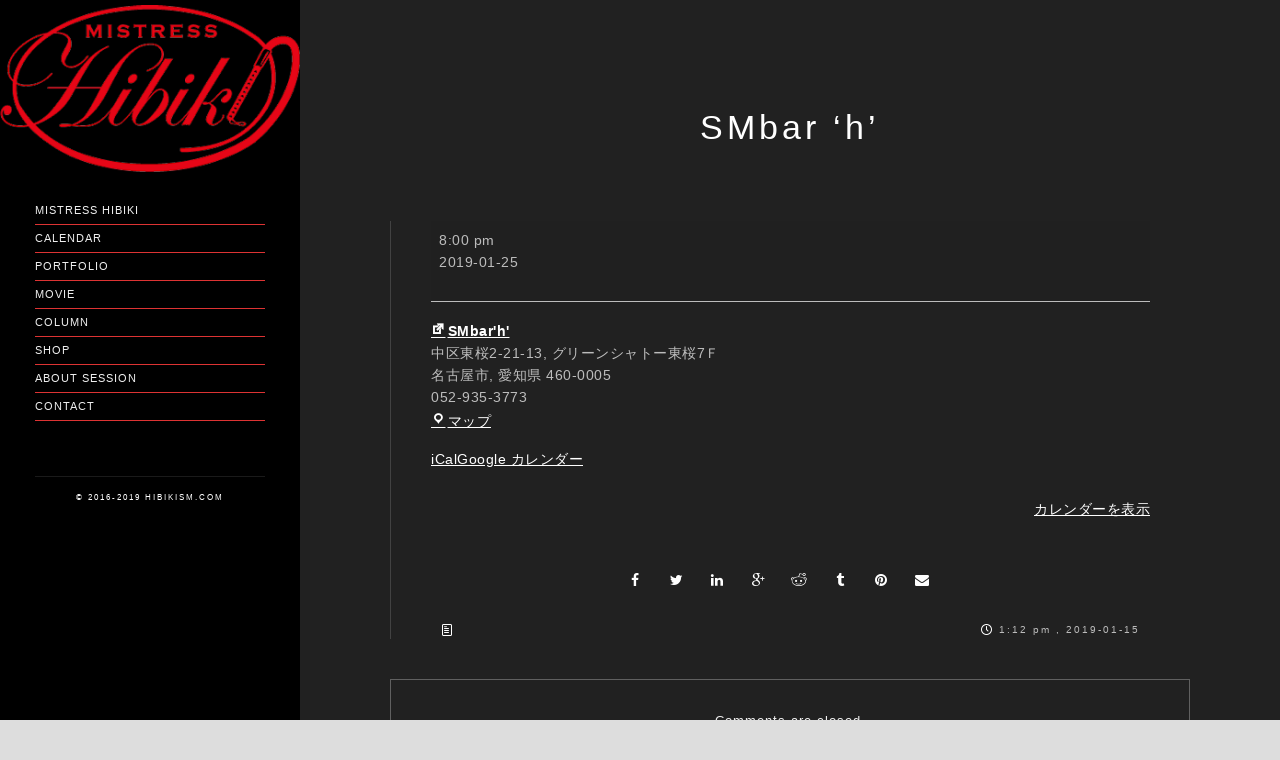

--- FILE ---
content_type: text/html; charset=UTF-8
request_url: https://hibikism.com/mc-events/smbar-h-3/
body_size: 12938
content:
<!doctype html>
<html lang="ja">
<head>
	<meta http-equiv="Content-Type" content="text/html; charset=UTF-8" />
	<meta name="viewport" content="width=device-width, initial-scale=1, maximum-scale=1" />
	<link rel="profile" href="http://gmpg.org/xfn/11" />
	<link rel="pingback" href="https://hibikism.com/xmlrpc.php" />
	<link rel="shortcut icon" href="http://hibikism.com/wp-content/uploads/2016/01/hibiki_logo_data-HALF.png" /><title>SMbar &#8216;h&#8217; &#8211; hibikism.com</title>
<meta name='robots' content='max-image-preview:large' />
	<style>img:is([sizes="auto" i], [sizes^="auto," i]) { contain-intrinsic-size: 3000px 1500px }</style>
	<link rel='dns-prefetch' href='//fonts.googleapis.com' />
<link rel="alternate" type="application/rss+xml" title="hibikism.com &raquo; フィード" href="https://hibikism.com/feed/" />
<link rel="alternate" type="application/rss+xml" title="hibikism.com &raquo; コメントフィード" href="https://hibikism.com/comments/feed/" />
<script type="text/javascript">
/* <![CDATA[ */
window._wpemojiSettings = {"baseUrl":"https:\/\/s.w.org\/images\/core\/emoji\/16.0.1\/72x72\/","ext":".png","svgUrl":"https:\/\/s.w.org\/images\/core\/emoji\/16.0.1\/svg\/","svgExt":".svg","source":{"concatemoji":"https:\/\/hibikism.com\/wp-includes\/js\/wp-emoji-release.min.js?ver=6.8.3"}};
/*! This file is auto-generated */
!function(s,n){var o,i,e;function c(e){try{var t={supportTests:e,timestamp:(new Date).valueOf()};sessionStorage.setItem(o,JSON.stringify(t))}catch(e){}}function p(e,t,n){e.clearRect(0,0,e.canvas.width,e.canvas.height),e.fillText(t,0,0);var t=new Uint32Array(e.getImageData(0,0,e.canvas.width,e.canvas.height).data),a=(e.clearRect(0,0,e.canvas.width,e.canvas.height),e.fillText(n,0,0),new Uint32Array(e.getImageData(0,0,e.canvas.width,e.canvas.height).data));return t.every(function(e,t){return e===a[t]})}function u(e,t){e.clearRect(0,0,e.canvas.width,e.canvas.height),e.fillText(t,0,0);for(var n=e.getImageData(16,16,1,1),a=0;a<n.data.length;a++)if(0!==n.data[a])return!1;return!0}function f(e,t,n,a){switch(t){case"flag":return n(e,"\ud83c\udff3\ufe0f\u200d\u26a7\ufe0f","\ud83c\udff3\ufe0f\u200b\u26a7\ufe0f")?!1:!n(e,"\ud83c\udde8\ud83c\uddf6","\ud83c\udde8\u200b\ud83c\uddf6")&&!n(e,"\ud83c\udff4\udb40\udc67\udb40\udc62\udb40\udc65\udb40\udc6e\udb40\udc67\udb40\udc7f","\ud83c\udff4\u200b\udb40\udc67\u200b\udb40\udc62\u200b\udb40\udc65\u200b\udb40\udc6e\u200b\udb40\udc67\u200b\udb40\udc7f");case"emoji":return!a(e,"\ud83e\udedf")}return!1}function g(e,t,n,a){var r="undefined"!=typeof WorkerGlobalScope&&self instanceof WorkerGlobalScope?new OffscreenCanvas(300,150):s.createElement("canvas"),o=r.getContext("2d",{willReadFrequently:!0}),i=(o.textBaseline="top",o.font="600 32px Arial",{});return e.forEach(function(e){i[e]=t(o,e,n,a)}),i}function t(e){var t=s.createElement("script");t.src=e,t.defer=!0,s.head.appendChild(t)}"undefined"!=typeof Promise&&(o="wpEmojiSettingsSupports",i=["flag","emoji"],n.supports={everything:!0,everythingExceptFlag:!0},e=new Promise(function(e){s.addEventListener("DOMContentLoaded",e,{once:!0})}),new Promise(function(t){var n=function(){try{var e=JSON.parse(sessionStorage.getItem(o));if("object"==typeof e&&"number"==typeof e.timestamp&&(new Date).valueOf()<e.timestamp+604800&&"object"==typeof e.supportTests)return e.supportTests}catch(e){}return null}();if(!n){if("undefined"!=typeof Worker&&"undefined"!=typeof OffscreenCanvas&&"undefined"!=typeof URL&&URL.createObjectURL&&"undefined"!=typeof Blob)try{var e="postMessage("+g.toString()+"("+[JSON.stringify(i),f.toString(),p.toString(),u.toString()].join(",")+"));",a=new Blob([e],{type:"text/javascript"}),r=new Worker(URL.createObjectURL(a),{name:"wpTestEmojiSupports"});return void(r.onmessage=function(e){c(n=e.data),r.terminate(),t(n)})}catch(e){}c(n=g(i,f,p,u))}t(n)}).then(function(e){for(var t in e)n.supports[t]=e[t],n.supports.everything=n.supports.everything&&n.supports[t],"flag"!==t&&(n.supports.everythingExceptFlag=n.supports.everythingExceptFlag&&n.supports[t]);n.supports.everythingExceptFlag=n.supports.everythingExceptFlag&&!n.supports.flag,n.DOMReady=!1,n.readyCallback=function(){n.DOMReady=!0}}).then(function(){return e}).then(function(){var e;n.supports.everything||(n.readyCallback(),(e=n.source||{}).concatemoji?t(e.concatemoji):e.wpemoji&&e.twemoji&&(t(e.twemoji),t(e.wpemoji)))}))}((window,document),window._wpemojiSettings);
/* ]]> */
</script>
<style id='wp-emoji-styles-inline-css' type='text/css'>

	img.wp-smiley, img.emoji {
		display: inline !important;
		border: none !important;
		box-shadow: none !important;
		height: 1em !important;
		width: 1em !important;
		margin: 0 0.07em !important;
		vertical-align: -0.1em !important;
		background: none !important;
		padding: 0 !important;
	}
</style>
<link rel='stylesheet' id='wp-block-library-css' href='https://hibikism.com/wp-includes/css/dist/block-library/style.min.css?ver=6.8.3' type='text/css' media='all' />
<style id='classic-theme-styles-inline-css' type='text/css'>
/*! This file is auto-generated */
.wp-block-button__link{color:#fff;background-color:#32373c;border-radius:9999px;box-shadow:none;text-decoration:none;padding:calc(.667em + 2px) calc(1.333em + 2px);font-size:1.125em}.wp-block-file__button{background:#32373c;color:#fff;text-decoration:none}
</style>
<style id='global-styles-inline-css' type='text/css'>
:root{--wp--preset--aspect-ratio--square: 1;--wp--preset--aspect-ratio--4-3: 4/3;--wp--preset--aspect-ratio--3-4: 3/4;--wp--preset--aspect-ratio--3-2: 3/2;--wp--preset--aspect-ratio--2-3: 2/3;--wp--preset--aspect-ratio--16-9: 16/9;--wp--preset--aspect-ratio--9-16: 9/16;--wp--preset--color--black: #000000;--wp--preset--color--cyan-bluish-gray: #abb8c3;--wp--preset--color--white: #ffffff;--wp--preset--color--pale-pink: #f78da7;--wp--preset--color--vivid-red: #cf2e2e;--wp--preset--color--luminous-vivid-orange: #ff6900;--wp--preset--color--luminous-vivid-amber: #fcb900;--wp--preset--color--light-green-cyan: #7bdcb5;--wp--preset--color--vivid-green-cyan: #00d084;--wp--preset--color--pale-cyan-blue: #8ed1fc;--wp--preset--color--vivid-cyan-blue: #0693e3;--wp--preset--color--vivid-purple: #9b51e0;--wp--preset--gradient--vivid-cyan-blue-to-vivid-purple: linear-gradient(135deg,rgba(6,147,227,1) 0%,rgb(155,81,224) 100%);--wp--preset--gradient--light-green-cyan-to-vivid-green-cyan: linear-gradient(135deg,rgb(122,220,180) 0%,rgb(0,208,130) 100%);--wp--preset--gradient--luminous-vivid-amber-to-luminous-vivid-orange: linear-gradient(135deg,rgba(252,185,0,1) 0%,rgba(255,105,0,1) 100%);--wp--preset--gradient--luminous-vivid-orange-to-vivid-red: linear-gradient(135deg,rgba(255,105,0,1) 0%,rgb(207,46,46) 100%);--wp--preset--gradient--very-light-gray-to-cyan-bluish-gray: linear-gradient(135deg,rgb(238,238,238) 0%,rgb(169,184,195) 100%);--wp--preset--gradient--cool-to-warm-spectrum: linear-gradient(135deg,rgb(74,234,220) 0%,rgb(151,120,209) 20%,rgb(207,42,186) 40%,rgb(238,44,130) 60%,rgb(251,105,98) 80%,rgb(254,248,76) 100%);--wp--preset--gradient--blush-light-purple: linear-gradient(135deg,rgb(255,206,236) 0%,rgb(152,150,240) 100%);--wp--preset--gradient--blush-bordeaux: linear-gradient(135deg,rgb(254,205,165) 0%,rgb(254,45,45) 50%,rgb(107,0,62) 100%);--wp--preset--gradient--luminous-dusk: linear-gradient(135deg,rgb(255,203,112) 0%,rgb(199,81,192) 50%,rgb(65,88,208) 100%);--wp--preset--gradient--pale-ocean: linear-gradient(135deg,rgb(255,245,203) 0%,rgb(182,227,212) 50%,rgb(51,167,181) 100%);--wp--preset--gradient--electric-grass: linear-gradient(135deg,rgb(202,248,128) 0%,rgb(113,206,126) 100%);--wp--preset--gradient--midnight: linear-gradient(135deg,rgb(2,3,129) 0%,rgb(40,116,252) 100%);--wp--preset--font-size--small: 13px;--wp--preset--font-size--medium: 20px;--wp--preset--font-size--large: 36px;--wp--preset--font-size--x-large: 42px;--wp--preset--spacing--20: 0.44rem;--wp--preset--spacing--30: 0.67rem;--wp--preset--spacing--40: 1rem;--wp--preset--spacing--50: 1.5rem;--wp--preset--spacing--60: 2.25rem;--wp--preset--spacing--70: 3.38rem;--wp--preset--spacing--80: 5.06rem;--wp--preset--shadow--natural: 6px 6px 9px rgba(0, 0, 0, 0.2);--wp--preset--shadow--deep: 12px 12px 50px rgba(0, 0, 0, 0.4);--wp--preset--shadow--sharp: 6px 6px 0px rgba(0, 0, 0, 0.2);--wp--preset--shadow--outlined: 6px 6px 0px -3px rgba(255, 255, 255, 1), 6px 6px rgba(0, 0, 0, 1);--wp--preset--shadow--crisp: 6px 6px 0px rgba(0, 0, 0, 1);}:where(.is-layout-flex){gap: 0.5em;}:where(.is-layout-grid){gap: 0.5em;}body .is-layout-flex{display: flex;}.is-layout-flex{flex-wrap: wrap;align-items: center;}.is-layout-flex > :is(*, div){margin: 0;}body .is-layout-grid{display: grid;}.is-layout-grid > :is(*, div){margin: 0;}:where(.wp-block-columns.is-layout-flex){gap: 2em;}:where(.wp-block-columns.is-layout-grid){gap: 2em;}:where(.wp-block-post-template.is-layout-flex){gap: 1.25em;}:where(.wp-block-post-template.is-layout-grid){gap: 1.25em;}.has-black-color{color: var(--wp--preset--color--black) !important;}.has-cyan-bluish-gray-color{color: var(--wp--preset--color--cyan-bluish-gray) !important;}.has-white-color{color: var(--wp--preset--color--white) !important;}.has-pale-pink-color{color: var(--wp--preset--color--pale-pink) !important;}.has-vivid-red-color{color: var(--wp--preset--color--vivid-red) !important;}.has-luminous-vivid-orange-color{color: var(--wp--preset--color--luminous-vivid-orange) !important;}.has-luminous-vivid-amber-color{color: var(--wp--preset--color--luminous-vivid-amber) !important;}.has-light-green-cyan-color{color: var(--wp--preset--color--light-green-cyan) !important;}.has-vivid-green-cyan-color{color: var(--wp--preset--color--vivid-green-cyan) !important;}.has-pale-cyan-blue-color{color: var(--wp--preset--color--pale-cyan-blue) !important;}.has-vivid-cyan-blue-color{color: var(--wp--preset--color--vivid-cyan-blue) !important;}.has-vivid-purple-color{color: var(--wp--preset--color--vivid-purple) !important;}.has-black-background-color{background-color: var(--wp--preset--color--black) !important;}.has-cyan-bluish-gray-background-color{background-color: var(--wp--preset--color--cyan-bluish-gray) !important;}.has-white-background-color{background-color: var(--wp--preset--color--white) !important;}.has-pale-pink-background-color{background-color: var(--wp--preset--color--pale-pink) !important;}.has-vivid-red-background-color{background-color: var(--wp--preset--color--vivid-red) !important;}.has-luminous-vivid-orange-background-color{background-color: var(--wp--preset--color--luminous-vivid-orange) !important;}.has-luminous-vivid-amber-background-color{background-color: var(--wp--preset--color--luminous-vivid-amber) !important;}.has-light-green-cyan-background-color{background-color: var(--wp--preset--color--light-green-cyan) !important;}.has-vivid-green-cyan-background-color{background-color: var(--wp--preset--color--vivid-green-cyan) !important;}.has-pale-cyan-blue-background-color{background-color: var(--wp--preset--color--pale-cyan-blue) !important;}.has-vivid-cyan-blue-background-color{background-color: var(--wp--preset--color--vivid-cyan-blue) !important;}.has-vivid-purple-background-color{background-color: var(--wp--preset--color--vivid-purple) !important;}.has-black-border-color{border-color: var(--wp--preset--color--black) !important;}.has-cyan-bluish-gray-border-color{border-color: var(--wp--preset--color--cyan-bluish-gray) !important;}.has-white-border-color{border-color: var(--wp--preset--color--white) !important;}.has-pale-pink-border-color{border-color: var(--wp--preset--color--pale-pink) !important;}.has-vivid-red-border-color{border-color: var(--wp--preset--color--vivid-red) !important;}.has-luminous-vivid-orange-border-color{border-color: var(--wp--preset--color--luminous-vivid-orange) !important;}.has-luminous-vivid-amber-border-color{border-color: var(--wp--preset--color--luminous-vivid-amber) !important;}.has-light-green-cyan-border-color{border-color: var(--wp--preset--color--light-green-cyan) !important;}.has-vivid-green-cyan-border-color{border-color: var(--wp--preset--color--vivid-green-cyan) !important;}.has-pale-cyan-blue-border-color{border-color: var(--wp--preset--color--pale-cyan-blue) !important;}.has-vivid-cyan-blue-border-color{border-color: var(--wp--preset--color--vivid-cyan-blue) !important;}.has-vivid-purple-border-color{border-color: var(--wp--preset--color--vivid-purple) !important;}.has-vivid-cyan-blue-to-vivid-purple-gradient-background{background: var(--wp--preset--gradient--vivid-cyan-blue-to-vivid-purple) !important;}.has-light-green-cyan-to-vivid-green-cyan-gradient-background{background: var(--wp--preset--gradient--light-green-cyan-to-vivid-green-cyan) !important;}.has-luminous-vivid-amber-to-luminous-vivid-orange-gradient-background{background: var(--wp--preset--gradient--luminous-vivid-amber-to-luminous-vivid-orange) !important;}.has-luminous-vivid-orange-to-vivid-red-gradient-background{background: var(--wp--preset--gradient--luminous-vivid-orange-to-vivid-red) !important;}.has-very-light-gray-to-cyan-bluish-gray-gradient-background{background: var(--wp--preset--gradient--very-light-gray-to-cyan-bluish-gray) !important;}.has-cool-to-warm-spectrum-gradient-background{background: var(--wp--preset--gradient--cool-to-warm-spectrum) !important;}.has-blush-light-purple-gradient-background{background: var(--wp--preset--gradient--blush-light-purple) !important;}.has-blush-bordeaux-gradient-background{background: var(--wp--preset--gradient--blush-bordeaux) !important;}.has-luminous-dusk-gradient-background{background: var(--wp--preset--gradient--luminous-dusk) !important;}.has-pale-ocean-gradient-background{background: var(--wp--preset--gradient--pale-ocean) !important;}.has-electric-grass-gradient-background{background: var(--wp--preset--gradient--electric-grass) !important;}.has-midnight-gradient-background{background: var(--wp--preset--gradient--midnight) !important;}.has-small-font-size{font-size: var(--wp--preset--font-size--small) !important;}.has-medium-font-size{font-size: var(--wp--preset--font-size--medium) !important;}.has-large-font-size{font-size: var(--wp--preset--font-size--large) !important;}.has-x-large-font-size{font-size: var(--wp--preset--font-size--x-large) !important;}
:where(.wp-block-post-template.is-layout-flex){gap: 1.25em;}:where(.wp-block-post-template.is-layout-grid){gap: 1.25em;}
:where(.wp-block-columns.is-layout-flex){gap: 2em;}:where(.wp-block-columns.is-layout-grid){gap: 2em;}
:root :where(.wp-block-pullquote){font-size: 1.5em;line-height: 1.6;}
</style>
<link rel='stylesheet' id='contact-form-7-css' href='https://hibikism.com/wp-content/plugins/contact-form-7/includes/css/styles.css?ver=6.1.3' type='text/css' media='all' />
<link rel='stylesheet' id='whats-new-style-css' href='https://hibikism.com/wp-content/plugins/whats-new-genarator/whats-new.css?ver=2.0.2' type='text/css' media='all' />
<link rel='stylesheet' id='MainStyle-css' href='https://hibikism.com/wp-content/themes/kinetika/style.css?ver=screen' type='text/css' media='all' />
<link rel='stylesheet' id='verticalmenuCSS-css' href='https://hibikism.com/wp-content/themes/kinetika/css/verticalmenu.css?ver=6.8.3' type='text/css' media='screen' />
<link rel='stylesheet' id='videoJSCSS-css' href='https://hibikism.com/wp-content/themes/kinetika/js/videojs/video-js.css?ver=6.8.3' type='text/css' media='screen' />
<link rel='stylesheet' id='owlcarousel_css-css' href='https://hibikism.com/wp-content/themes/kinetika/css/owlcarousel/owl.carousel.css?ver=6.8.3' type='text/css' media='screen' />
<link rel='stylesheet' id='magnific_lightbox-css' href='https://hibikism.com/wp-content/themes/kinetika/css/magnific/magnific-popup.css?ver=6.8.3' type='text/css' media='screen' />
<link rel='stylesheet' id='Animations-css' href='https://hibikism.com/wp-content/themes/kinetika/css/animations.css?ver=6.8.3' type='text/css' media='screen' />
<link rel='stylesheet' id='fontAwesome-css' href='https://hibikism.com/wp-content/themes/kinetika/css/fonts/font-awesome/css/font-awesome.min.css?ver=6.8.3' type='text/css' media='screen' />
<link rel='stylesheet' id='etFonts-css' href='https://hibikism.com/wp-content/themes/kinetika/css/fonts/et-fonts/et-fonts.css?ver=6.8.3' type='text/css' media='screen' />
<link rel='stylesheet' id='featherFonts-css' href='https://hibikism.com/wp-content/themes/kinetika/css/fonts/feather-webfont/feather.css?ver=6.8.3' type='text/css' media='screen' />
<link rel='stylesheet' id='lineFonts-css' href='https://hibikism.com/wp-content/themes/kinetika/css/fonts/fontello/css/fontello.css?ver=6.8.3' type='text/css' media='screen' />
<link rel='stylesheet' id='css_jplayer-css' href='https://hibikism.com/wp-content/themes/kinetika/css/html5player/jplayer.dark.css?ver=6.8.3' type='text/css' media='screen' />
<link rel='stylesheet' id='mtheme-ie-css' href='https://hibikism.com/wp-content/themes/kinetika/css/ie.css?ver=6.8.3' type='text/css' media='all' />
<link rel='stylesheet' id='Lato-css' href='http://fonts.googleapis.com/css?family=Lato:400,100,100italic,300,300italic,400italic,700,700italic,900,900italic' type='text/css' media='screen' />
<link rel='stylesheet' id='Crimson-css' href='http://fonts.googleapis.com/css?family=Crimson+Text:400,400italic,600,600italic,700,700italic' type='text/css' media='screen' />
<link rel='stylesheet' id='PT_Mono-css' href='http://fonts.googleapis.com/css?family=PT+Mono' type='text/css' media='screen' />
<link rel='stylesheet' id='ResponsiveCSS-css' href='https://hibikism.com/wp-content/themes/kinetika/css/responsive.css?ver=6.8.3' type='text/css' media='screen' />
<style id='ResponsiveCSS-inline-css' type='text/css'>
.pace,.theme-is-dark .pace { background-image: url(http://hibikism.com/wp-content/uploads/2016/01/hibiki_logo_data-maintenance-mode.png); }
	.pace .pace-progress,.theme-is-dark .pace .pace-progress {
	background:#dd3333;
	background: linear-gradient(left, rgba(0,0,0,0) 0%,rgba(221,51,51,0.65) 100%);
	background: -moz-linear-gradient(left, rgba(0,0,0,0) 0%, rgba(221,51,51,0.65) 100%);
	background: -ms-linear-gradient(left, rgba(0,0,0,0) 0%,rgba(221,51,51,0.65) 100%);
	background: -o-linear-gradient(left, rgba(0,0,0,0) 0%,rgba(221,51,51,0.65) 100%);
	background: -webkit-gradient(linear, left top, right top, color-stop(0%,rgba(0,0,0,0)), color-stop(100%,rgba(221,51,51,0.65)));
	background: -webkit-linear-gradient(left, rgba(0,0,0,0) 0%,rgba(221,51,51,0.65) 100%);
	filter: progid:DXImageTransform.Microsoft.gradient( startColorstr='#dd3333', endColorstr='#dd3333',GradientType=1 );
	}
	
	.pace,.theme-is-dark .pace {
	background-color:#000000;
	}
	.logo img { width: 124px; }.logo img { top: 7px; }.vertical-logoimage { width: 300px; }.vertical-logoimage { margin-top: 5px; }.grid-preloader-accent{fill:#ff1900;}
.entry-content a:hover,
.project-details a,
.post-single-tags a:hover,
.post-meta-category a:hover,
.post-single-meta a:hover,
.post-navigation a:hover,
.sidebar ul li a:hover,
.entry-post-title h2 a:hover,
.comment-reply-title small a,
.header-shopping-cart a:hover,
#gridblock-filter-select i,
.entry-content .blogpost_readmore a,
.pricing-table .pricing_highlight .pricing-price,
#wp-calendar tfoot td#prev a,
#wp-calendar tfoot td#next a,
.sidebar-widget .widget_nav_menu a:hover,
.footer-widget .widget_nav_menu a:hover,
.entry-content .faq-toggle-link:before,
.mtheme-knowledgebase-archive ul li:before,
.like-vote-icon,
.readmore-service a,
.work-details h4,
.work-details h4 a:hover,
#gridblock-filters li .is-active,
#gridblock-filters li a:focus,
#gridblock-filters a:focus,
#gridblock-filters li .is-active,
#gridblock-filters li .is-active:hover,
.post-single-tags a,
.service-content h4 a:hover,
.postsummarywrap a:hover,
.toggle-menu-list li a:hover,
.ui-accordion-header:hover .ui-accordion-header-icon:after,
.quote_say i,
#footer a:hover,
.nav-previous a:hover,
.nav-next a:hover,
.nav-lightbox a:hover,
.portfolio-nav-item i:hover,
.project-details-link i,
.project-details-link h4 a,
.entry-content .entry-post-title h2 a:hover,
.woocommerce .mtheme-woocommerce-description-wrap a.add_to_cart_button:hover,
.woocommerce ul.products li.product h3 a:hover,
.woocommerce-page ul.products li.product h3 a:hover,
.woocommerce .woocommerce-info a,
.tagcloud a:hover,
#footer .tagcloud a:hover,
.event-icon,
.entry-content .ui-accordion-header:hover .ui-accordion-header-icon:after,
#recentposts_list .recentpost_info .recentpost_title:hover,
#popularposts_list .popularpost_info .popularpost_title:hover,
.client-link span,
.mtheme-events-carousel .slideshow-box-title a:hover,
.woocommerce .product_meta a:hover,
ul.mtree li.mtree-open > a:hover,
ul.mtree li.mtree-open > a,
ul.mtree li.mtree-active > a:hover,
ul.mtree li.mtree-active > a
{color:#ff1900;}
.gridblock-displayed .gridblock-selected-icon,
.skillbar-title,
.skillbar-bar,
div.jp-volume-bar-value,
div.jp-play-bar,
#wp-calendar caption,
#wp-calendar tbody td a,
.like-alreadyvoted,
.flexslider-container-page .flex-direction-nav li a:hover,
.lightbox-toggle a:hover,
a.ajax-navigation-arrow,
.blog-timeline-month,
.ui-accordion-header.ui-state-active a,
.entry-content .ui-tabs .ui-tabs-nav .ui-state-active a,
.entry-content .ui-tabs .ui-tabs-nav .ui-state-active a:hover,
.pagination span.current,
.gridblock-thumbnail-element:hover,
.synced .gridblock-thumbnail-element,
.woocommerce span.onsale,
.woocommerce-page span.onsale,
.mtheme-woo-order-list ul li:hover,
.woocommerce #content div.product form.cart .button,
.woocommerce div.product form.cart .button,
.woocommerce-page #content div.product form.cart .button,
.woocommerce-page div.product form.cart .button,
.woocommerce .widget_price_filter .ui-slider .ui-slider-range,
.woocommerce .widget_price_filter .ui-slider .ui-slider-handle,
.woocommerce #respond input#submit.alt,
.woocommerce a.button.alt,
.woocommerce button.button.alt,
.woocommerce input.button.alt,
.woocommerce nav.woocommerce-pagination ul li span.current,
.entry-content .ui-accordion-header.ui-state-active a
{background-color:#ff1900;}
ul#thumb-list li.current-thumb,
ul#thumb-list li.current-thumb:hover,
.home-step:hover .step-element img,
.home-step-wrap li,
.gridblock-element:hover,
.gridblock-grid-element:hover,
.gridblock-displayed:hover,
.entry-content blockquote,
#gridblock-filters li .is-active,
#gridblock-filters li a:focus,
#gridblock-filters a:focus,
#gridblock-filters li .is-active,
#gridblock-filters li .is-active:hover,
.person:hover .person-image img,
.main-menu-wrap .homemenu .sf-menu .mega-item .children-depth-0,
.main-menu-wrap .homemenu ul ul,
.like-vote-icon,
#gridblock-timeline .blog-grid-element-left:before,
#gridblock-timeline .blog-grid-element-right:before,
#header-searchform #hs,
.pagination span.current,
.sidebar h3:after,
.fotorama__thumb-border,
.project-details-link i,
.woocommerce .quantity input.qty:hover,
.woocommerce #content .quantity input.qty:hover,
.woocommerce-page .quantity input.qty:hover,
.woocommerce-page #content .quantity input:hover,
.woocommerce .quantity input.qty:focus,
.woocommerce #content .quantity input.qty:focus,
.woocommerce-page .quantity input.qty:focus,
.woocommerce-page #content .quantity input:focus,
.woocommerce input.button:hover,
.woocommerce .shipping-calculator-form button:hover,
.woocommerce .woocommerce-message a.button:hover,
.woocommerce .shipping-calculator-button:hover,
.woocommerce #sidebar #respond input#submit:hover,
.woocommerce #sidebar a.button:hover,
.woocommerce #sidebar button.button:hover,
.woocommerce #sidebar input.button:hover,
.wpcf7-form input:focus,
.wpcf7-form textarea:focus,
.entry-content-wrapper .sticky .postformat_contents,
.entry-content-wrapper.post-is-sticky .type-post,
.woocommerce nav.woocommerce-pagination ul li span.current
{border-color:#ff1900;}.entry-content .pullquote-left { border-right-color:#ff1900;}.entry-content .pullquote-center { border-top-color:#ff1900;}.entry-content .pullquote-center { border-bottom-color:#ff1900;}.blog-details-section-inner,.entry-content .pullquote-right,.callout,.calltype-line-left .callout { border-left-color:#ff1900;}.grid-preloader-accent{fill:#dd3333;}.outer-wrap{background-color:#dd3333;}.outer-wrap { background:rgba(221,51,51,0.8); }.stickymenu-zone.sticky-menu-activate { background:rgba(221,51,51,1); }.mainmenu-navigation .homemenu ul ul li:hover>a{color:#dd3333;}.vertical-menu ul.mtree a,ul.mtree li.mtree-node > ul > li:last-child { border-bottom-color:#dd3333; }
.woocommerce div.product .product_title,
.woocommerce #content div.product .product_title,
.woocommerce-page div.product .product_title,
.woocommerce-page #content div.product .product_title,
.entry-content h1,
.entry-content h2,
.entry-content h3,
.entry-content h4,
.entry-content h5,
.entry-content h6
{color:#dd3333;}#footer i,#footer span:before{color:#dd3333 !important;}#footer a:hover,#footer .footer-column .sidebar-widget a:hover{color:#dd3333;}#copyright{color:#dd3333;}#copyright{color:#dd3333;}
</style>
<link rel='stylesheet' id='simple-social-icons-font-css' href='https://hibikism.com/wp-content/plugins/simple-social-icons/css/style.css?ver=3.0.2' type='text/css' media='all' />
<link rel='stylesheet' id='wp-pagenavi-css' href='https://hibikism.com/wp-content/plugins/wp-pagenavi/pagenavi-css.css?ver=2.70' type='text/css' media='all' />
<link rel='stylesheet' id='dashicons-css' href='https://hibikism.com/wp-includes/css/dashicons.min.css?ver=6.8.3' type='text/css' media='all' />
<link rel='stylesheet' id='my-calendar-lists-css' href='https://hibikism.com/wp-content/plugins/my-calendar/css/list-presets.css?ver=3.6.16' type='text/css' media='all' />
<link rel='stylesheet' id='my-calendar-reset-css' href='https://hibikism.com/wp-content/plugins/my-calendar/css/reset.css?ver=3.6.16' type='text/css' media='all' />
<style id='my-calendar-reset-inline-css' type='text/css'>

/* Styles by My Calendar - Joe Dolson https://www.joedolson.com/ */

.my-calendar-modal .event-title svg { background-color: #eeee22; padding: 3px; }
.mc-main .mc_outside .event-title, .mc-main .mc_outside .event-title a { background: #eeee22 !important; color: #000000 !important; }
.mc-main .mc_outside .event-title button { background: #eeee22 !important; color: #000000 !important; }
.mc-main .mc_outside .event-title a:hover, .mc-main .mc_outside .event-title a:focus { background: #ffff55 !important;}
.mc-main .mc_outside .event-title button:hover, .mc-main .mc_outside .event-title button:focus { background: #ffff55 !important;}
.my-calendar-modal .event-title svg { background-color: #a31b00; padding: 3px; }
.mc-main .mc_smbarh .event-title, .mc-main .mc_smbarh .event-title a { background: #a31b00 !important; color: #ffffff !important; }
.mc-main .mc_smbarh .event-title button { background: #a31b00 !important; color: #ffffff !important; }
.mc-main .mc_smbarh .event-title a:hover, .mc-main .mc_smbarh .event-title a:focus { background: #700000 !important;}
.mc-main .mc_smbarh .event-title button:hover, .mc-main .mc_smbarh .event-title button:focus { background: #700000 !important;}
.my-calendar-modal .event-title svg { background-color: #b17fe2; padding: 3px; }
.mc-main .mc_hot-cats .event-title, .mc-main .mc_hot-cats .event-title a { background: #b17fe2 !important; color: #000000 !important; }
.mc-main .mc_hot-cats .event-title button { background: #b17fe2 !important; color: #000000 !important; }
.mc-main .mc_hot-cats .event-title a:hover, .mc-main .mc_hot-cats .event-title a:focus { background: #e4b2ff !important;}
.mc-main .mc_hot-cats .event-title button:hover, .mc-main .mc_hot-cats .event-title button:focus { background: #e4b2ff !important;}
.my-calendar-modal .event-title svg { background-color: #009b93; padding: 3px; }
.mc-main .mc_club-absolute .event-title, .mc-main .mc_club-absolute .event-title a { background: #009b93 !important; color: #ffffff !important; }
.mc-main .mc_club-absolute .event-title button { background: #009b93 !important; color: #ffffff !important; }
.mc-main .mc_club-absolute .event-title a:hover, .mc-main .mc_club-absolute .event-title a:focus { background: #006860 !important;}
.mc-main .mc_club-absolute .event-title button:hover, .mc-main .mc_club-absolute .event-title button:focus { background: #006860 !important;}
.mc-main, .mc-event, .my-calendar-modal, .my-calendar-modal-overlay, .mc-event-list {--close-button: #b32d2e; --search-highlight-bg: #f5e6ab; --navbar-background: transparent; --nav-button-bg: #fff; --nav-button-color: #313233; --nav-button-border: #313233; --nav-input-border: #313233; --nav-input-background: #fff; --nav-input-color: #313233; --grid-cell-border: #0000001f; --grid-header-border: #313233; --grid-header-color: #313233; --grid-weekend-color: #313233; --grid-header-bg: transparent; --grid-weekend-bg: transparent; --grid-cell-background: transparent; --current-day-border: #313233; --current-day-color: #313233; --current-day-bg: transparent; --date-has-events-bg: #313233; --date-has-events-color: #f6f7f7; --primary-dark: #313233; --primary-light: #f6f7f7; --secondary-light: #fff; --secondary-dark: #000; --highlight-dark: #646970; --highlight-light: #f0f0f1; --calendar-heading: clamp( 1.125rem, 24px, 2.5rem ); --event-title: clamp( 1.25rem, 24px, 2.5rem ); --grid-date: 16px; --grid-date-heading: clamp( .75rem, 16px, 1.5rem ); --modal-title: 1.5rem; --navigation-controls: clamp( .75rem, 16px, 1.5rem ); --card-heading: 1.125rem; --list-date: 1.25rem; --author-card: clamp( .75rem, 14px, 1.5rem); --single-event-title: clamp( 1.25rem, 24px, 2.5rem ); --mini-time-text: clamp( .75rem, 14px 1.25rem ); --list-event-date: 1.25rem; --list-event-title: 1.2rem; --grid-max-width: 1260px; --list-preset-border-color: #000000; --list-preset-stripe-background: rgba( 0,0,0,.04 ); --list-preset-date-badge-background: #000; --list-preset-date-badge-color: #fff; --list-preset-background: transparent; --category-mc_outside: #eeee22; --category-mc_smbarh: #a31b00; --category-mc_hot-cats: #b17fe2; --category-mc_club-absolute: #009b93; }
</style>
<script type="text/javascript" src="https://hibikism.com/wp-includes/js/jquery/jquery.min.js?ver=3.7.1" id="jquery-core-js"></script>
<script type="text/javascript" src="https://hibikism.com/wp-includes/js/jquery/jquery-migrate.min.js?ver=3.4.1" id="jquery-migrate-js"></script>
<script type="text/javascript" src="https://hibikism.com/wp-content/themes/kinetika/js/pace.min.js" id="Pace-js"></script>
<link rel="https://api.w.org/" href="https://hibikism.com/wp-json/" /><link rel="EditURI" type="application/rsd+xml" title="RSD" href="https://hibikism.com/xmlrpc.php?rsd" />
<meta name="generator" content="WordPress 6.8.3" />
<link rel='shortlink' href='https://hibikism.com/?p=100311' />
<link rel="alternate" title="oEmbed (JSON)" type="application/json+oembed" href="https://hibikism.com/wp-json/oembed/1.0/embed?url=https%3A%2F%2Fhibikism.com%2Fmc-events%2Fsmbar-h-3%2F" />
<link rel="alternate" title="oEmbed (XML)" type="text/xml+oembed" href="https://hibikism.com/wp-json/oembed/1.0/embed?url=https%3A%2F%2Fhibikism.com%2Fmc-events%2Fsmbar-h-3%2F&#038;format=xml" />
<meta name="generator" content="Redux 4.5.8" /><script type="text/javascript">
var mtheme_uri="https://hibikism.com/wp-content/themes/kinetika";
</script>
<style type="text/css" id="custom-background-css">
body.custom-background { background-color: #dddddd; }
</style>
	<link rel='canonical' href='https://hibikism.com/mc-events/smbar-h-3/?mc_id=234' />
<link rel="icon" href="https://hibikism.com/wp-content/uploads/2015/10/cropped-MAR5501-2-32x32.jpg" sizes="32x32" />
<link rel="icon" href="https://hibikism.com/wp-content/uploads/2015/10/cropped-MAR5501-2-192x192.jpg" sizes="192x192" />
<link rel="apple-touch-icon" href="https://hibikism.com/wp-content/uploads/2015/10/cropped-MAR5501-2-180x180.jpg" />
<meta name="msapplication-TileImage" content="https://hibikism.com/wp-content/uploads/2015/10/cropped-MAR5501-2-270x270.jpg" />
</head>
<body class="wp-singular mc-events-template-default single single-mc-events postid-100311 custom-background wp-theme-kinetika single-mc-mc_body_234 single-body-event single-mc_smbarh single-past-event single-mc_primary_smbarh single-nonrecurring single-mc single-mc-start-20-00 single-mc-group-148 single-mc-event-150 single-mc-event single-mc_rel_smbarh single-author theme-is-dark menu-is-vertical page-is-not-fullscreen no-title-background theme-fullwidth body-dashboard-push footer-is-on">
<div class="preloader-cover-screen"></div><div class="responsive-menu-wrap">
	<div class="mobile-menu-toggle">
		<span class="mobile-menu-icon"><i class="mobile-menu-icon-toggle feather-icon-menu"></i></span>
				<div class="logo-mobile">
						<a href="https://hibikism.com/"><img class="logoimage" src="http://hibikism.com/wp-content/uploads/2016/01/hibiki_logo_data-HALF.png" alt="logo" /></a>				</div>
	</div>
</div>
<div class="responsive-mobile-menu clearfix">
		<div class="mobile-social-header">				
	
		</div>
	<form method="get" id="mobile-searchform" action="https://hibikism.com/">
<input type="text" value="" name="s" id="ms" class="right" />
<button id="mobile-searchbutton" title="Search" type="submit"><i class="feather-icon-search"></i></button>
</form>	<nav>
	<ul id="menu-main-menu" class="mtree"><li id="menu-item-99401" class="menu-item menu-item-type-post_type menu-item-object-page menu-item-home menu-item-99401"><a href="https://hibikism.com/">Mistress HIBIKI</a></li>
<li id="menu-item-99727" class="menu-item menu-item-type-post_type menu-item-object-page menu-item-99727"><a href="https://hibikism.com/my-calendar/">Calendar</a></li>
<li id="menu-item-99713" class="menu-item menu-item-type-post_type menu-item-object-page menu-item-99713"><a href="https://hibikism.com/portfolio-2/">Portfolio</a></li>
<li id="menu-item-99512" class="menu-item menu-item-type-post_type menu-item-object-page menu-item-99512"><a href="https://hibikism.com/movie/">Movie</a></li>
<li id="menu-item-99570" class="menu-item menu-item-type-post_type menu-item-object-page menu-item-99570"><a href="https://hibikism.com/hibiki-column/">Column</a></li>
<li id="menu-item-99607" class="menu-item menu-item-type-post_type menu-item-object-page menu-item-99607"><a href="https://hibikism.com/shop/">Shop</a></li>
<li id="menu-item-100141" class="menu-item menu-item-type-post_type menu-item-object-page menu-item-100141"><a href="https://hibikism.com/session/">About Session</a></li>
<li id="menu-item-99404" class="menu-item menu-item-type-post_type menu-item-object-page menu-item-99404"><a href="https://hibikism.com/contact-form-7-id99220-titlecontact-me/">Contact</a></li>
</ul>	</nav>
</div><div class="vertical-menu clearfix">
	<div class="vertical-logo-wrap">
			<a href="https://hibikism.com/"><img class="vertical-logoimage" src="http://hibikism.com/wp-content/uploads/2016/01/hibiki_logo_data-maintenance-mode.png" alt="logo" /></a>	</div>
		<nav>
	<ul id="menu-main-menu-1" class="mtree"><li class="menu-item menu-item-type-post_type menu-item-object-page menu-item-home menu-item-99401"><a href="https://hibikism.com/">Mistress HIBIKI</a></li>
<li class="menu-item menu-item-type-post_type menu-item-object-page menu-item-99727"><a href="https://hibikism.com/my-calendar/">Calendar</a></li>
<li class="menu-item menu-item-type-post_type menu-item-object-page menu-item-99713"><a href="https://hibikism.com/portfolio-2/">Portfolio</a></li>
<li class="menu-item menu-item-type-post_type menu-item-object-page menu-item-99512"><a href="https://hibikism.com/movie/">Movie</a></li>
<li class="menu-item menu-item-type-post_type menu-item-object-page menu-item-99570"><a href="https://hibikism.com/hibiki-column/">Column</a></li>
<li class="menu-item menu-item-type-post_type menu-item-object-page menu-item-99607"><a href="https://hibikism.com/shop/">Shop</a></li>
<li class="menu-item menu-item-type-post_type menu-item-object-page menu-item-100141"><a href="https://hibikism.com/session/">About Session</a></li>
<li class="menu-item menu-item-type-post_type menu-item-object-page menu-item-99404"><a href="https://hibikism.com/contact-form-7-id99220-titlecontact-me/">Contact</a></li>
</ul>	</nav>
	<div class="vertical-footer-wrap">
				<div class="fullscreen-footer-info">
		© 2016-2019 hibikism.com		</div>
	</div>
</div><div id="home" class="container-wrapper container-fullwidth"><div class="vertical-menu-body-container"><div class="title-container-outer-wrap">
	<div class="title-container-wrap">
	<div class="title-container clearfix">
						<div class="entry-title">
			<h1>
										SMbar &#8216;h&#8217;						</h1>
		</div>
			</div>
</div>
</div><div class="container clearfix"><div class="contents-wrap float-left two-column">
		<div class="post--wrapper">
			<div id="post-100311" class="post-100311 mc-events type-mc-events status-publish hentry mc-event-category-smbarh">
<div class="entry-content postformat_contents clearfix">
<div class="fullcontent-spacing"><article><article id='mc_single_25_234-single-234' class='mc-mc_single_234 single-event mc_smbarh past-event mc_primary_smbarh nonrecurring mc mc-start-20-00 mc-group-148 mc-event-150 mc-event mc_rel_smbarh'><header>	<span class="summary screen-reader-text">SMbar 'h'</span></header><div id='mc_single_25_234-single-details-234' class='details no-image' >

	
	<div class='time-block'>
		<span class='mc-icon' aria-hidden='true'></span>
		<p><span class="time-wrapper"><span class='event-time dtstart'><time class='value-title' datetime='2019-01-25T20:00:00+00:00' title='2019-01-25T20:00:00+00:00'>8:00 pm</time></span>  </span><br /><span class="date-wrapper"><span class='mc-start-date dtstart' title='2019-01-25T20:00:00+00:00' content='2019-01-25T20:00:00+00:00'>2019-01-25</span>  </span></p>
	</div>
		<div class="mc-location"><div class="address location vcard"><div class="adr h-card"><div><strong class="location-link"><a href='http://www.the-h.info' class='location-link external p-name p-org u-url'><span class='mc-icon' aria-hidden='true'></span>SMbar'h'</a></strong></div><div class='sub-address'><div class="street-address p-street-address">中区東桜2-21-13</div><div class="street-address p-extended-address">グリーンシャトー東桜7Ｆ</div><div><span class="locality p-locality">名古屋市</span><span class="mc-sep">, </span><span class="region p-region">愛知県</span>  <span class="postal-code p-postal-code">460-0005</span></div><div class="tel p-tel">052-935-3773</div></div></div><div class='map'><a href='https://maps.google.com/maps?z=16&amp;daddr=中区東桜2-21-13+グリーンシャトー東桜7Ｆ+名古屋市+愛知県+460-0005+' class='url external'><span class='mc-icon' aria-hidden='true'></span>マップ<span class='screen-reader-text fn'> SMbar'h'</span></a></div></div></div>
		<div class="sharing">	<p class='ical'><a class='ical' rel='nofollow' href='https://hibikism.com/mc-events/smbar-h-3/?vcal=234'><span class='mc-icon' aria-hidden='true'></span>iCal</a></p>	<p class='gcal'><a href='https://www.google.com/calendar/render?action=TEMPLATE&#038;dates=20190125T200000/20190125T210000&#038;sprop=website:https://hibikism.com/mc-events/smbar-h-3/&#038;text=SMbar+%27h%27&#038;location=%E4%B8%AD%E5%8C%BA%E6%9D%B1%E6%A1%9C2-21-13+%E3%82%B0%E3%83%AA%E3%83%BC%E3%83%B3%E3%82%B7%E3%83%A3%E3%83%88%E3%83%BC%E6%9D%B1%E6%A1%9C7%EF%BC%A6+%E5%90%8D%E5%8F%A4%E5%B1%8B%E5%B8%82+%E6%84%9B%E7%9F%A5%E7%9C%8C+460-0005&#038;sprop=name:hibikism.com&#038;details=&#038;sf=true&#038;output=xml' class='gcal external' rel='nofollow'><span class='mc-icon' aria-hidden='true'></span>Google カレンダー</a></p></div>
		<p class='view-full'><a href='https://hibikism.com/mc-events/smbar-h-3/'>カレンダーを表示</a></p></div><!--end .details--></article></article></div><ul class="portfolio-share">
<li class="share-this-fa-facebook"><a title="Share" target="_blank" href="http://www.facebook.com/sharer.php?u=https://hibikism.com/mc-events/smbar-h-3/&#038;t=&lt;svg%20style=&quot;background:#a31b00;fill:#ffffff&quot;%20focusable=&quot;false&quot;%20role=&quot;img&quot;%20aria-labelledby=&quot;cat_2-23434&quot;%20class=&quot;category-icon&quot;%20xmlns=&quot;http://www.w3.org/2000/svg&quot;%20viewBox=&quot;0%200%20448%20512&quot;&gt;&lt;!--%20Font%20Awesome%20Free%205.15.3%20by%20@fontawesome%20-%20https://fontawesome.com%20License%20-%20https://fontawesome.com/license/free%20(Icons:%20CC%20BY%204.0,%20Fonts:%20SIL%20OFL%201.1,%20Code:%20MIT%20License)%20--&gt;&lt;title%20id=&#039;cat_2-23434&#039;&gt;カテゴリー:%20SMbar&#039;h&#039;&lt;/title&gt;&lt;path%20d=&quot;M12%20192h424c6.6%200%2012%205.4%2012%2012v260c0%2026.5-21.5%2048-48%2048H48c-26.5%200-48-21.5-48-48V204c0-6.6%205.4-12%2012-12zm436-44v-36c0-26.5-21.5-48-48-48h-48V12c0-6.6-5.4-12-12-12h-40c-6.6%200-12%205.4-12%2012v52H160V12c0-6.6-5.4-12-12-12h-40c-6.6%200-12%205.4-12%2012v52H48C21.5%2064%200%2085.5%200%20112v36c0%206.6%205.4%2012%2012%2012h424c6.6%200%2012-5.4%2012-12z&quot;/&gt;&lt;/svg&gt;%20SMbar%20&#039;h&#039;"><i class="fa fa-facebook"></i></a></li><li class="share-this-fa-twitter"><a title="Share" target="_blank" href="http://twitter.com/home?status=&lt;svg%20style=&quot;background:#a31b00;fill:#ffffff&quot;%20focusable=&quot;false&quot;%20role=&quot;img&quot;%20aria-labelledby=&quot;cat_2-23434&quot;%20class=&quot;category-icon&quot;%20xmlns=&quot;http://www.w3.org/2000/svg&quot;%20viewBox=&quot;0%200%20448%20512&quot;&gt;&lt;!--%20Font%20Awesome%20Free%205.15.3%20by%20@fontawesome%20-%20https://fontawesome.com%20License%20-%20https://fontawesome.com/license/free%20(Icons:%20CC%20BY%204.0,%20Fonts:%20SIL%20OFL%201.1,%20Code:%20MIT%20License)%20--&gt;&lt;title%20id=&#039;cat_2-23434&#039;&gt;カテゴリー:%20SMbar&#039;h&#039;&lt;/title&gt;&lt;path%20d=&quot;M12%20192h424c6.6%200%2012%205.4%2012%2012v260c0%2026.5-21.5%2048-48%2048H48c-26.5%200-48-21.5-48-48V204c0-6.6%205.4-12%2012-12zm436-44v-36c0-26.5-21.5-48-48-48h-48V12c0-6.6-5.4-12-12-12h-40c-6.6%200-12%205.4-12%2012v52H160V12c0-6.6-5.4-12-12-12h-40c-6.6%200-12%205.4-12%2012v52H48C21.5%2064%200%2085.5%200%20112v36c0%206.6%205.4%2012%2012%2012h424c6.6%200%2012-5.4%2012-12z&quot;/&gt;&lt;/svg&gt;%20SMbar%20&#039;h&#039;+https://hibikism.com/mc-events/smbar-h-3/"><i class="fa fa-twitter"></i></a></li><li class="share-this-fa-linkedin"><a title="Share" target="_blank" href="http://linkedin.com/shareArticle?mini=true&#038;url=https://hibikism.com/mc-events/smbar-h-3/&#038;title=&lt;svg%20style=&quot;background:#a31b00;fill:#ffffff&quot;%20focusable=&quot;false&quot;%20role=&quot;img&quot;%20aria-labelledby=&quot;cat_2-23434&quot;%20class=&quot;category-icon&quot;%20xmlns=&quot;http://www.w3.org/2000/svg&quot;%20viewBox=&quot;0%200%20448%20512&quot;&gt;&lt;!--%20Font%20Awesome%20Free%205.15.3%20by%20@fontawesome%20-%20https://fontawesome.com%20License%20-%20https://fontawesome.com/license/free%20(Icons:%20CC%20BY%204.0,%20Fonts:%20SIL%20OFL%201.1,%20Code:%20MIT%20License)%20--&gt;&lt;title%20id=&#039;cat_2-23434&#039;&gt;カテゴリー:%20SMbar&#039;h&#039;&lt;/title&gt;&lt;path%20d=&quot;M12%20192h424c6.6%200%2012%205.4%2012%2012v260c0%2026.5-21.5%2048-48%2048H48c-26.5%200-48-21.5-48-48V204c0-6.6%205.4-12%2012-12zm436-44v-36c0-26.5-21.5-48-48-48h-48V12c0-6.6-5.4-12-12-12h-40c-6.6%200-12%205.4-12%2012v52H160V12c0-6.6-5.4-12-12-12h-40c-6.6%200-12%205.4-12%2012v52H48C21.5%2064%200%2085.5%200%20112v36c0%206.6%205.4%2012%2012%2012h424c6.6%200%2012-5.4%2012-12z&quot;/&gt;&lt;/svg&gt;%20SMbar%20&#039;h&#039;"><i class="fa fa-linkedin"></i></a></li><li class="share-this-fa-google-plus"><a title="Share" target="_blank" href="https://plus.google.com/share?url=https://hibikism.com/mc-events/smbar-h-3/"><i class="fa fa-google-plus"></i></a></li><li class="share-this-fa-reddit"><a title="Share" target="_blank" href="http://reddit.com/submit?url=https://hibikism.com/mc-events/smbar-h-3/&#038;title=&lt;svg%20style=&quot;background:#a31b00;fill:#ffffff&quot;%20focusable=&quot;false&quot;%20role=&quot;img&quot;%20aria-labelledby=&quot;cat_2-23434&quot;%20class=&quot;category-icon&quot;%20xmlns=&quot;http://www.w3.org/2000/svg&quot;%20viewBox=&quot;0%200%20448%20512&quot;&gt;&lt;!--%20Font%20Awesome%20Free%205.15.3%20by%20@fontawesome%20-%20https://fontawesome.com%20License%20-%20https://fontawesome.com/license/free%20(Icons:%20CC%20BY%204.0,%20Fonts:%20SIL%20OFL%201.1,%20Code:%20MIT%20License)%20--&gt;&lt;title%20id=&#039;cat_2-23434&#039;&gt;カテゴリー:%20SMbar&#039;h&#039;&lt;/title&gt;&lt;path%20d=&quot;M12%20192h424c6.6%200%2012%205.4%2012%2012v260c0%2026.5-21.5%2048-48%2048H48c-26.5%200-48-21.5-48-48V204c0-6.6%205.4-12%2012-12zm436-44v-36c0-26.5-21.5-48-48-48h-48V12c0-6.6-5.4-12-12-12h-40c-6.6%200-12%205.4-12%2012v52H160V12c0-6.6-5.4-12-12-12h-40c-6.6%200-12%205.4-12%2012v52H48C21.5%2064%200%2085.5%200%20112v36c0%206.6%205.4%2012%2012%2012h424c6.6%200%2012-5.4%2012-12z&quot;/&gt;&lt;/svg&gt;%20SMbar%20&#039;h&#039;"><i class="fa fa-reddit"></i></a></li><li class="share-this-fa-tumblr"><a title="Share" target="_blank" href="http://www.tumblr.com/share/link?url=https://hibikism.com/mc-events/smbar-h-3/&#038;name=&lt;svg%20style=&quot;background:#a31b00;fill:#ffffff&quot;%20focusable=&quot;false&quot;%20role=&quot;img&quot;%20aria-labelledby=&quot;cat_2-23434&quot;%20class=&quot;category-icon&quot;%20xmlns=&quot;http://www.w3.org/2000/svg&quot;%20viewBox=&quot;0%200%20448%20512&quot;&gt;&lt;!--%20Font%20Awesome%20Free%205.15.3%20by%20@fontawesome%20-%20https://fontawesome.com%20License%20-%20https://fontawesome.com/license/free%20(Icons:%20CC%20BY%204.0,%20Fonts:%20SIL%20OFL%201.1,%20Code:%20MIT%20License)%20--&gt;&lt;title%20id=&#039;cat_2-23434&#039;&gt;カテゴリー:%20SMbar&#039;h&#039;&lt;/title&gt;&lt;path%20d=&quot;M12%20192h424c6.6%200%2012%205.4%2012%2012v260c0%2026.5-21.5%2048-48%2048H48c-26.5%200-48-21.5-48-48V204c0-6.6%205.4-12%2012-12zm436-44v-36c0-26.5-21.5-48-48-48h-48V12c0-6.6-5.4-12-12-12h-40c-6.6%200-12%205.4-12%2012v52H160V12c0-6.6-5.4-12-12-12h-40c-6.6%200-12%205.4-12%2012v52H48C21.5%2064%200%2085.5%200%20112v36c0%206.6%205.4%2012%2012%2012h424c6.6%200%2012-5.4%2012-12z&quot;/&gt;&lt;/svg&gt;%20SMbar%20&#039;h&#039;&#038;description=&lt;svg%20style=&quot;background:#a31b00;fill:#ffffff&quot;%20focusable=&quot;false&quot;%20role=&quot;img&quot;%20aria-labelledby=&quot;cat_2-23434&quot;%20class=&quot;category-icon&quot;%20xmlns=&quot;http://www.w3.org/2000/svg&quot;%20viewBox=&quot;0%200%20448%20512&quot;&gt;&lt;!--%20Font%20Awesome%20Free%205.15.3%20by%20@fontawesome%20-%20https://fontawesome.com%20License%20-%20https://fontawesome.com/license/free%20(Icons:%20CC%20BY%204.0,%20Fonts:%20SIL%20OFL%201.1,%20Code:%20MIT%20License)%20--&gt;&lt;title%20id=&#039;cat_2-23434&#039;&gt;カテゴリー:%20SMbar&#039;h&#039;&lt;/title&gt;&lt;path%20d=&quot;M12%20192h424c6.6%200%2012%205.4%2012%2012v260c0%2026.5-21.5%2048-48%2048H48c-26.5%200-48-21.5-48-48V204c0-6.6%205.4-12%2012-12zm436-44v-36c0-26.5-21.5-48-48-48h-48V12c0-6.6-5.4-12-12-12h-40c-6.6%200-12%205.4-12%2012v52H160V12c0-6.6-5.4-12-12-12h-40c-6.6%200-12%205.4-12%2012v52H48C21.5%2064%200%2085.5%200%20112v36c0%206.6%205.4%2012%2012%2012h424c6.6%200%2012-5.4%2012-12z&quot;/&gt;&lt;/svg&gt;%20SMbar%20&#039;h&#039;"><i class="fa fa-tumblr"></i></a></li><li class="share-this-fa-pinterest"><a title="Share" target="_blank" href="http://pinterest.com/pin/create/bookmarklet/?media=&#038;url=https://hibikism.com/mc-events/smbar-h-3/&#038;is_video=false&#038;description=&lt;svg%20style=&quot;background:#a31b00;fill:#ffffff&quot;%20focusable=&quot;false&quot;%20role=&quot;img&quot;%20aria-labelledby=&quot;cat_2-23434&quot;%20class=&quot;category-icon&quot;%20xmlns=&quot;http://www.w3.org/2000/svg&quot;%20viewBox=&quot;0%200%20448%20512&quot;&gt;&lt;!--%20Font%20Awesome%20Free%205.15.3%20by%20@fontawesome%20-%20https://fontawesome.com%20License%20-%20https://fontawesome.com/license/free%20(Icons:%20CC%20BY%204.0,%20Fonts:%20SIL%20OFL%201.1,%20Code:%20MIT%20License)%20--&gt;&lt;title%20id=&#039;cat_2-23434&#039;&gt;カテゴリー:%20SMbar&#039;h&#039;&lt;/title&gt;&lt;path%20d=&quot;M12%20192h424c6.6%200%2012%205.4%2012%2012v260c0%2026.5-21.5%2048-48%2048H48c-26.5%200-48-21.5-48-48V204c0-6.6%205.4-12%2012-12zm436-44v-36c0-26.5-21.5-48-48-48h-48V12c0-6.6-5.4-12-12-12h-40c-6.6%200-12%205.4-12%2012v52H160V12c0-6.6-5.4-12-12-12h-40c-6.6%200-12%205.4-12%2012v52H48C21.5%2064%200%2085.5%200%20112v36c0%206.6%205.4%2012%2012%2012h424c6.6%200%2012-5.4%2012-12z&quot;/&gt;&lt;/svg&gt;%20SMbar%20&#039;h&#039;"><i class="fa fa-pinterest"></i></a></li><li class="share-this-fa-envelope"><a title="Share" target="_blank" href="mailto:email@address.com?subject=Interesting%20Link&#038;body=&lt;svg%20style=&quot;background:#a31b00;fill:#ffffff&quot;%20focusable=&quot;false&quot;%20role=&quot;img&quot;%20aria-labelledby=&quot;cat_2-23434&quot;%20class=&quot;category-icon&quot;%20xmlns=&quot;http://www.w3.org/2000/svg&quot;%20viewBox=&quot;0%200%20448%20512&quot;&gt;&lt;!--%20Font%20Awesome%20Free%205.15.3%20by%20@fontawesome%20-%20https://fontawesome.com%20License%20-%20https://fontawesome.com/license/free%20(Icons:%20CC%20BY%204.0,%20Fonts:%20SIL%20OFL%201.1,%20Code:%20MIT%20License)%20--&gt;&lt;title%20id=&#039;cat_2-23434&#039;&gt;カテゴリー:%20SMbar&#039;h&#039;&lt;/title&gt;&lt;path%20d=&quot;M12%20192h424c6.6%200%2012%205.4%2012%2012v260c0%2026.5-21.5%2048-48%2048H48c-26.5%200-48-21.5-48-48V204c0-6.6%205.4-12%2012-12zm436-44v-36c0-26.5-21.5-48-48-48h-48V12c0-6.6-5.4-12-12-12h-40c-6.6%200-12%205.4-12%2012v52H160V12c0-6.6-5.4-12-12-12h-40c-6.6%200-12%205.4-12%2012v52H48C21.5%2064%200%2085.5%200%20112v36c0%206.6%205.4%2012%2012%2012h424c6.6%200%2012-5.4%2012-12z&quot;/&gt;&lt;/svg&gt;%20SMbar%20&#039;h&#039;%20https://hibikism.com/mc-events/smbar-h-3/"><i class="fa fa-envelope"></i></a></li><li class="share-indicate">Share</li>
</ul></div>
<div class="postsummarywrap">

	<div class="datecomment clearfix">
							<i class="feather-icon-paper"></i>
		<span class="post-meta-category">
					</span>
				<span class="post-single-meta">
						<span class="post-meta-time">
			<i class="feather-icon-clock"></i>
			<a href="https://hibikism.com/mc-events/smbar-h-3/" title="Permalink to カテゴリー: SMbar\&#039;h\&#039; SMbar &#039;h&#039;" rel="bookmark">
			1:12 pm , 2019-01-15			</a>
			</span>
					</span>
	</div>
</div></div>			
<!-- You can start editing here. -->

			<!-- If comments are closed. -->
		<p class="no-comments">Comments are closed.</p>
	

		</div>
</div>
<div id="sidebar" class="sidebar-wrap-single sidebar-float-right">
		<div class="sidebar clearfix">
			<!-- begin Dynamic Sidebar -->
							</div>
</div><div class="clearfix"></div>
</div>
<footer>
<div id="goto-top" title="top of page"><i class="fa fa-chevron-up"></i></div>
	<div class="footer-container-wrap clearfix">
		<div class="footer-container clearfix">
			<div id="footer" class="sidebar widgetized clearfix">
				<div class="footer-column"><div class="sidebar-widget"><aside id="simple-social-icons-3" class="widget simple-social-icons"><ul class="aligncenter"><li class="ssi-facebook"><a href="https://www.facebook.com/Mistress-HIBIKI-173900219427241/" target="_blank" rel="noopener noreferrer"><svg role="img" class="social-facebook" aria-labelledby="social-facebook-3"><title id="social-facebook-3">Facebook</title><use xlink:href="https://hibikism.com/wp-content/plugins/simple-social-icons/symbol-defs.svg#social-facebook"></use></svg></a></li><li class="ssi-instagram"><a href="https://www.instagram.com/mistress_hibiki/" target="_blank" rel="noopener noreferrer"><svg role="img" class="social-instagram" aria-labelledby="social-instagram-3"><title id="social-instagram-3">Instagram</title><use xlink:href="https://hibikism.com/wp-content/plugins/simple-social-icons/symbol-defs.svg#social-instagram"></use></svg></a></li><li class="ssi-twitter"><a href="https://twitter.com/mistressHIBIKI" target="_blank" rel="noopener noreferrer"><svg role="img" class="social-twitter" aria-labelledby="social-twitter-3"><title id="social-twitter-3">Twitter</title><use xlink:href="https://hibikism.com/wp-content/plugins/simple-social-icons/symbol-defs.svg#social-twitter"></use></svg></a></li><li class="ssi-youtube"><a href="https://www.youtube.com/channel/UC2TPqGtvIjsyI6lNMmzIcAQ" target="_blank" rel="noopener noreferrer"><svg role="img" class="social-youtube" aria-labelledby="social-youtube-3"><title id="social-youtube-3">Youtube</title><use xlink:href="https://hibikism.com/wp-content/plugins/simple-social-icons/symbol-defs.svg#social-youtube"></use></svg></a></li></ul></aside></div></div>			</div>	
		</div>
	</div>
	<div id="copyright">
© 2016-2019 hibikism.com</div>
</footer>
</div></div><script type="speculationrules">
{"prefetch":[{"source":"document","where":{"and":[{"href_matches":"\/*"},{"not":{"href_matches":["\/wp-*.php","\/wp-admin\/*","\/wp-content\/uploads\/*","\/wp-content\/*","\/wp-content\/plugins\/*","\/wp-content\/themes\/kinetika\/*","\/*\\?(.+)"]}},{"not":{"selector_matches":"a[rel~=\"nofollow\"]"}},{"not":{"selector_matches":".no-prefetch, .no-prefetch a"}}]},"eagerness":"conservative"}]}
</script>
<style type="text/css" media="screen">#simple-social-icons-3 ul li a, #simple-social-icons-3 ul li a:hover, #simple-social-icons-3 ul li a:focus { background-color: #020202 !important; border-radius: 3px; color: #ffffff !important; border: 0px #ffffff solid !important; font-size: 18px; padding: 9px; }  #simple-social-icons-3 ul li a:hover, #simple-social-icons-3 ul li a:focus { background-color: #666666 !important; border-color: #ffffff !important; color: #ffffff !important; }  #simple-social-icons-3 ul li a:focus { outline: 1px dotted #666666 !important; }</style><link rel='stylesheet' id='redux-custom-fonts-css' href='//hibikism.com/wp-content/uploads/redux/custom-fonts/fonts.css?ver=1674204419' type='text/css' media='all' />
<script type="text/javascript" src="https://hibikism.com/wp-includes/js/dist/hooks.min.js?ver=4d63a3d491d11ffd8ac6" id="wp-hooks-js"></script>
<script type="text/javascript" src="https://hibikism.com/wp-includes/js/dist/i18n.min.js?ver=5e580eb46a90c2b997e6" id="wp-i18n-js"></script>
<script type="text/javascript" id="wp-i18n-js-after">
/* <![CDATA[ */
wp.i18n.setLocaleData( { 'text direction\u0004ltr': [ 'ltr' ] } );
/* ]]> */
</script>
<script type="text/javascript" src="https://hibikism.com/wp-content/plugins/contact-form-7/includes/swv/js/index.js?ver=6.1.3" id="swv-js"></script>
<script type="text/javascript" id="contact-form-7-js-translations">
/* <![CDATA[ */
( function( domain, translations ) {
	var localeData = translations.locale_data[ domain ] || translations.locale_data.messages;
	localeData[""].domain = domain;
	wp.i18n.setLocaleData( localeData, domain );
} )( "contact-form-7", {"translation-revision-date":"2025-10-29 09:23:50+0000","generator":"GlotPress\/4.0.3","domain":"messages","locale_data":{"messages":{"":{"domain":"messages","plural-forms":"nplurals=1; plural=0;","lang":"ja_JP"},"This contact form is placed in the wrong place.":["\u3053\u306e\u30b3\u30f3\u30bf\u30af\u30c8\u30d5\u30a9\u30fc\u30e0\u306f\u9593\u9055\u3063\u305f\u4f4d\u7f6e\u306b\u7f6e\u304b\u308c\u3066\u3044\u307e\u3059\u3002"],"Error:":["\u30a8\u30e9\u30fc:"]}},"comment":{"reference":"includes\/js\/index.js"}} );
/* ]]> */
</script>
<script type="text/javascript" id="contact-form-7-js-before">
/* <![CDATA[ */
var wpcf7 = {
    "api": {
        "root": "https:\/\/hibikism.com\/wp-json\/",
        "namespace": "contact-form-7\/v1"
    }
};
/* ]]> */
</script>
<script type="text/javascript" src="https://hibikism.com/wp-content/plugins/contact-form-7/includes/js/index.js?ver=6.1.3" id="contact-form-7-js"></script>
<script type="text/javascript" src="https://hibikism.com/wp-content/themes/kinetika/js/typed.js" id="Typed-js"></script>
<script type="text/javascript" src="https://hibikism.com/wp-content/themes/kinetika/js/menu/verticalmenu.js" id="verticalmenuJS-js"></script>
<script type="text/javascript" src="https://hibikism.com/wp-content/themes/kinetika/js/videojs/video.js" id="videoJS-js"></script>
<script type="text/javascript" src="https://hibikism.com/wp-content/themes/kinetika/js/menu/superfish.js" id="superfish-js"></script>
<script type="text/javascript" src="https://hibikism.com/wp-content/themes/kinetika/js/jquery.nicescroll.min.js" id="nice_scroll-js"></script>
<script type="text/javascript" src="https://hibikism.com/wp-content/themes/kinetika/js/jquery.easing.min.js" id="EasingScript-js"></script>
<script type="text/javascript" id="portfolioloader-js-extra">
/* <![CDATA[ */
var ajax_var = {"url":"https:\/\/hibikism.com\/wp-admin\/admin-ajax.php","nonce":"fc2d640c08"};
/* ]]> */
</script>
<script type="text/javascript" src="https://hibikism.com/wp-content/themes/kinetika/js/page-elements.js" id="portfolioloader-js"></script>
<script type="text/javascript" src="https://hibikism.com/wp-content/themes/kinetika/js/jquery.fitvids.js" id="fitVids-js"></script>
<script type="text/javascript" src="https://hibikism.com/wp-content/themes/kinetika/js/jquery.stellar.min.js" id="stellar-js"></script>
<script type="text/javascript" src="https://hibikism.com/wp-content/themes/kinetika/js/waypoints/waypoints.min.js" id="WayPointsJS-js"></script>
<script type="text/javascript" src="https://hibikism.com/wp-includes/js/hoverIntent.min.js?ver=1.10.2" id="hoverIntent-js"></script>
<script type="text/javascript" src="https://hibikism.com/wp-includes/js/jquery/ui/core.min.js?ver=1.13.3" id="jquery-ui-core-js"></script>
<script type="text/javascript" src="https://hibikism.com/wp-includes/js/jquery/ui/tooltip.min.js?ver=1.13.3" id="jquery-ui-tooltip-js"></script>
<script type="text/javascript" src="https://hibikism.com/wp-content/themes/kinetika/js/modernizr.custom.47002.js" id="Modernizer-js"></script>
<script type="text/javascript" src="https://hibikism.com/wp-content/themes/kinetika/js/classie.js" id="Classie-js"></script>
<script type="text/javascript" src="https://hibikism.com/wp-content/themes/kinetika/js/jquery.stickymenu.js" id="stickymenu-js"></script>
<script type="text/javascript" src="https://hibikism.com/wp-content/themes/kinetika/js/stickySidebar.js" id="stickysidebar-js"></script>
<script type="text/javascript" src="https://hibikism.com/wp-content/themes/kinetika/js/magnific/jquery.magnific-popup.min.js" id="magnific_lightbox-js"></script>
<script type="text/javascript" src="https://hibikism.com/wp-content/themes/kinetika/js/common.js" id="custom-js"></script>
<script type="text/javascript" src="https://hibikism.com/wp-content/themes/kinetika/js/owlcarousel/owl.carousel.min.js" id="owlcarousel-js"></script>
<script type="text/javascript" src="https://hibikism.com/wp-content/themes/kinetika/js/html5player/jquery.jplayer.min.js" id="jPlayerJS-js"></script>
<script type="text/javascript" src="https://hibikism.com/wp-content/themes/kinetika/js/jquery.backstretch.min.js" id="Background_image_stretcher-js"></script>
<script type="text/javascript" src="https://hibikism.com/wp-includes/js/dist/dom-ready.min.js?ver=f77871ff7694fffea381" id="wp-dom-ready-js"></script>
<script type="text/javascript" id="wp-a11y-js-translations">
/* <![CDATA[ */
( function( domain, translations ) {
	var localeData = translations.locale_data[ domain ] || translations.locale_data.messages;
	localeData[""].domain = domain;
	wp.i18n.setLocaleData( localeData, domain );
} )( "default", {"translation-revision-date":"2025-11-12 12:44:54+0000","generator":"GlotPress\/4.0.3","domain":"messages","locale_data":{"messages":{"":{"domain":"messages","plural-forms":"nplurals=1; plural=0;","lang":"ja_JP"},"Notifications":["\u901a\u77e5"]}},"comment":{"reference":"wp-includes\/js\/dist\/a11y.js"}} );
/* ]]> */
</script>
<script type="text/javascript" src="https://hibikism.com/wp-includes/js/dist/a11y.min.js?ver=3156534cc54473497e14" id="wp-a11y-js"></script>
<script type="text/javascript" id="mc.mcjs-js-extra">
/* <![CDATA[ */
var my_calendar = {"grid":"modal","list":"modal","mini":"modal","ajax":"true","links":"true","newWindow":"\u65b0\u898f\u30bf\u30d6","subscribe":"\u8cfc\u8aad","export":"\u30a8\u30af\u30b9\u30dd\u30fc\u30c8","action":"mcjs_action","security":"4db4e244b7","ajaxurl":"https:\/\/hibikism.com\/wp-admin\/admin-ajax.php"};
/* ]]> */
</script>
<script type="text/javascript" src="https://hibikism.com/wp-content/plugins/my-calendar/js/mcjs.min.js?ver=3.6.16" id="mc.mcjs-js"></script>
<script type="text/javascript" id="mc-modal-js-extra">
/* <![CDATA[ */
var mcm = {"context":""};
/* ]]> */
</script>
<script type="text/javascript" src="https://hibikism.com/wp-content/plugins/my-calendar/js/modal/accessible-modal-window-aria.min.js?ver=3.6.16" id="mc-modal-js"></script>
</body>
</html>

--- FILE ---
content_type: text/css; charset=UTF-8
request_url: https://hibikism.com/wp-content/themes/kinetika/style.css?ver=screen
body_size: 53409
content:
/*
Theme Name: Kinetika for WordPress
Theme URI: http://kinetika.imaginem.co
Description: Kinetika Studio - Fullscreen Photography Theme for WordPress.

Version: 1.3
Author: imaginem
Author URI: http://kinetika.imaginem.co
License: GNU General Public License v2.0
License URI: http://www.gnu.org/licenses/gpl-2.0.html
Tags: white, black, two-columns, responsive-layout, custom-background, threaded-comments, translation-ready, custom-menu
Text Domain: mthemelocal

	Kinetika for WordPress v1.3
	http://kinetika.imaginem.co

	Theme designed and developed by imaginem,
	http://themeforest.net/user/imaginem 
	in Themeforest

*/

/*
1. Reset
2.1 Main Global Layout Settings
3.1 Mobile Device Menu
3.2 Tipsy
4.1 Logo
5.1 Page
5.2 Entry Contents
6.1 Headings
7.1 Content Headings
7.2 Content elements

8 Shortcodes

9.1 Post summary
9.2 Page Navigation Styles
9.3 Password Protected Form
9.4 Post Info

10.1 Sidebar

10.2 Form / Widget Search
10.3 Widget Calendar
10.4 Widget Recent Posts,Popular Posts
10.5 Twitter Widget
10.6 Sidebar Widget Gallery
10.7 Social Widget
10.8 Flickr Widget
10.9 Address widget

11.1 Portfolio Browser
11.2 Portfolio Widget

12.1 Comments
12.2 Template - Contact Form

13.1 Navigation

14.1 Post Format Styling

15.1 AJAX Portfolio
15.2 Portfolio Common
15.3 Portfolio Filter
15.4 Portfolio Grids

16.1 Shoutout
16.2 Clients

17.1 Goto Top

18.1 Footer

*/

/* ******************************
1. Reset
******************************* */

html, body, div, span, applet, object, iframe,
h1, h2, h3, h4, h5, h6, p, blockquote, pre,
a, abbr, acronym, address, big, cite, code,
del, dfn, em, font, img, ins, kbd, q, s, samp,
small, strike, strong, sub, sup, tt, var,
dl, dt, dd, ol, ul, li,
fieldset, form, label, legend,
table, caption, tbody, tfoot, thead, tr, th, td {
	margin: 0;
	padding: 0;
	border: 0;
	outline: 0;
	font-weight: inherit;
	font-style: inherit;
	font-size: 100%;
	font-family: inherit;
	vertical-align: baseline;
}
:focus {
	outline: 0;
}
body {
	line-height: 1;
	color: white;
	background: black;
}
ol, ul {
	list-style: none;
}
table {
	border-collapse: separate;
	border-spacing: 0;
}
caption, th, td {
	text-align: left;
	font-weight: normal;
}
blockquote:before, blockquote:after,
q:before, q:after {
	content: "";
}
blockquote, q {
	quotes: "" "";
}
/* ******************************
2.1 Main Global Layout Settings 
******************************* */

*{ padding: 0px; }
body, html{ height: 100%; margin: 0;height: auto; min-height: 100%; }
body{
	font: 300 15px/1.625 "Lato","Helvetica Neue",Helvetica,Arial,sans-serif;
	background-color: #000;
	background-repeat: repeat;
	background-attachment:fixed;
	color: #626262;
	}
input,textarea,button {
	color:#777;
	font-size:14px;
	font-weight: 400;
	letter-spacing: 1px;
	font-family: "Lato","Helvetica Neue",Helvetica,Arial,sans-serif;
}
body {
	-webkit-font-smoothing: subpixel-antialiased;
}
/* **********************
Preloads
*********************** */
.preloader-cover-screen {
	background-color: #fff;
	position: fixed;
	top:0;
	left:0;
	height: 100%;
	width: 100%;
	z-index: 1000;
}
.pace {
  -webkit-pointer-events: none;
  pointer-events: none;
  -webkit-user-select: none;
  -moz-user-select: none;
  user-select: none;
  position: fixed;
  top:0;
  left:0;
  height: 100%;
  width: 100%;
  z-index: 1001;
  background-image: url(images/logo_dark.png);
  background-position: center center;
  background-repeat: no-repeat;
  background-size: 220px auto;
  background-color: #fff;
}
.theme-is-dark .pace {
  background-image: url(images/logo.png);
  background-color: #333;	
}
.pace-inactive {
}

.pace {
  -webkit-pointer-events: none;
  pointer-events: none;

  -webkit-user-select: none;
  -moz-user-select: none;
  user-select: none;

  position: fixed;
  top: 0;
  left: 0;
  width: 100%;

  -webkit-transform: translate3d(0, -50px, 0);
  -ms-transform: translate3d(0, -50px, 0);
  transform: translate3d(0, -50px, 0);

  -webkit-transition: -webkit-transform .5s ease-out;
  -ms-transition: -webkit-transform .5s ease-out;
  transition: transform .5s ease-out;
}

.pace.pace-active {
  -webkit-transform: translate3d(0, 0, 0);
  -ms-transform: translate3d(0, 0, 0);
  transform: translate3d(0, 0, 0);
}
.pace-running .tp-loader { visibility:hidden;}
.pace .pace-progress {
	display: block;
	position: fixed;
	z-index: 2000;
	top: 0;
	right: 100%;
	width: 100%;
	height: 5px;
	background: -moz-linear-gradient(left,  rgba(0,0,0,0) 0%, rgba(0,0,0,1) 100%); /* FF3.6+ */
	background: -webkit-gradient(linear, left top, right top, color-stop(0%,rgba(0,0,0,0)), color-stop(100%,rgba(0,0,0,1))); /* Chrome,Safari4+ */
	background: -webkit-linear-gradient(left,  rgba(0,0,0,0) 0%,rgba(0,0,0,1) 100%); /* Chrome10+,Safari5.1+ */
	background: -o-linear-gradient(left,  rgba(0,0,0,0) 0%,rgba(0,0,0,1) 100%); /* Opera 11.10+ */
	background: -ms-linear-gradient(left,  rgba(0,0,0,0) 0%,rgba(0,0,0,1) 100%); /* IE10+ */
	background: linear-gradient(to right,  rgba(0,0,0,0) 0%,rgba(0,0,0,1) 100%); /* W3C */
	filter: progid:DXImageTransform.Microsoft.gradient( startColorstr='#00000000', endColorstr='#000000',GradientType=1 ); /* IE6-9 */
	pointer-events: none;
}
.admin-bar .pace .pace-progress {
	top:32px;
}
.theme-is-dark .pace .pace-progress {
	/* Permalink - use to edit and share this gradient: http://colorzilla.com/gradient-editor/#ffffff+0,ffffff+100&amp;0+0,1+100 */
	background: -moz-linear-gradient(left,  rgba(255,255,255,0) 0%, rgba(255,255,255,1) 100%); /* FF3.6+ */
	background: -webkit-gradient(linear, left top, right top, color-stop(0%,rgba(255,255,255,0)), color-stop(100%,rgba(255,255,255,1))); /* Chrome,Safari4+ */
	background: -webkit-linear-gradient(left,  rgba(255,255,255,0) 0%,rgba(255,255,255,1) 100%); /* Chrome10+,Safari5.1+ */
	background: -o-linear-gradient(left,  rgba(255,255,255,0) 0%,rgba(255,255,255,1) 100%); /* Opera 11.10+ */
	background: -ms-linear-gradient(left,  rgba(255,255,255,0) 0%,rgba(255,255,255,1) 100%); /* IE10+ */
	background: linear-gradient(to right,  rgba(255,255,255,0) 0%,rgba(255,255,255,1) 100%); /* W3C */
	filter: progid:DXImageTransform.Microsoft.gradient( startColorstr='#00ffffff', endColorstr='#ffffff',GradientType=1 ); /* IE6-9 */	
}

.circle-one {
    opacity: 0;
    animation-name: highlight-fade;
    animation-duration: 1s;
    animation-iteration-count: infinite;
    animation-timing-function: ease-in-out;

    -webkit-animation-name: highlight-fade;
    -webkit-animation-duration: 1s;
    -webkit-animation-iteration-count: infinite;
    -webkit-animation-timing-function: ease-in-out;
}
.circle-two {
    opacity: 0;
    animation-name: highlight-fade;
    animation-duration: 2s;
    animation-iteration-count: infinite;
    animation-timing-function: ease-in-out;

    -webkit-animation-name: highlight-fade;
    -webkit-animation-duration: 2s;
    -webkit-animation-iteration-count: infinite;
    -webkit-animation-timing-function: ease-in-out;
}
.circle-three {
    opacity: 0;
    animation-name: highlight-fade;
    animation-duration: 1.5s;
    animation-iteration-count: infinite;
    animation-timing-function: ease-in-out;

    -webkit-animation-name: highlight-fade;
    -webkit-animation-duration: 1.5s;
    -webkit-animation-iteration-count: infinite;
    -webkit-animation-timing-function: ease-in-out;
}
.circle-four {
    opacity: 0;
    animation-name: highlight-fade;
    animation-duration: 2.5s;
    animation-iteration-count: infinite;
    animation-timing-function: ease-in-out;

    -webkit-animation-name: highlight-fade;
    -webkit-animation-duration: 2.5s;
    -webkit-animation-iteration-count: infinite;
    -webkit-animation-timing-function: ease-in-out;
}
@keyframes highlight-fade {
    0% { opacity: 0.2; }
    50% {opacity: 1; }
    100% { opacity: 0.2; }
}
@-webkit-keyframes highlight-fade {
    0% { opacity: 0.2; }
    50% {opacity: 1; }
    100% { opacity: 0.2; }
}
.preloader-wrap {
	background: #fff;
	position: fixed;
	top:0;
	left: 0;
	height: 100%;
	width: 100%;
	z-index: 1000;
	display: block;
}
body.preloading-process {
	overflow: hidden;
}
.preloader-site {
	position: absolute;
	top:40%;
	width: 100%;
	text-align: center;
	display: none;
}
.preloader-site-logo {
	width: 220px;
	padding-bottom: 40px;
}
.preloader-site-logo,
.preloader-site-animation {
	display: block;
	margin:0 auto;
}
#grid-preloader {
	width: 40px;
	height: 30px;
}
/* Fill defined in Accents sections */

/* **********************
Font Associates
*********************** */
.entry-content,
.sidebar-widget,
.homemenu .sf-menu .megamenu-textbox,
.homemenu .sf-menu ul li a,
.cart-elements,
.cart-content-checkout {
	font-family: "Lato","Helvetica Neue",Helvetica,Arial,sans-serif;
}
.entry-content h1,
.entry-content h2,
.entry-content h3,
.entry-content h4,
.entry-content h5,
.entry-content h6,
.hero-text-wrap,
.client-say,
.sidebar h3,
.homemenu,
.mtheme-button,
#header-searchform #hs,
.vertical-menu,
.wpcf7-form p,
.toggle-menu-list li a,
.blog-details-section-inner,
.responsive-mobile-menu,
.page-link,
.entry-title h1,
.pricing-wrap,
#gridblock-filters li a,
.pricing-table .pricing-row,
.search-instructions,
.portfolio-end-block h2.section-title,
.slideshow_title,
.static_slideshow_title,
.fotorama__caption__wrap {
	font-family: "Lato","Helvetica Neue",Helvetica,Arial,sans-serif;
}

.shortcode-time-counter-block .time-count-data,
#commentform code,
.entry-content code,
.entry-content kbd,
.entry-content tt,
.entry-content var,
.entry-content samp,
.entry-content pre,
.donutcounter-value {
	font-family: "PT Mono";
}


a{ outline: none; text-decoration: none; color:#444444; }
a:hover{ text-decoration: none; }
a img{ border: none; }
.entry-content img {
	max-width:100%;
	height: auto;
}
.wp-caption img {
	width: 98%;
}
.clear {clear:both;}
.clearlast {clear:both;padding-bottom:35px;}
.clearlastgallery {clear:both;padding-bottom:55px;}
.ienoclear {clear:both;}
.clearfix:after	{ content: "."; visibility: hidden; display: block; height: 0px; clear: both; }
* html .clearfix{ height: 1%; }
*+html .clearfix{ height: 1%; }

.float-right { float: right; }
.float-left {float:	left; }
.mkspace-right {margin-right: 10px;}
.mkspace-left {margin-left: 10px;}

.align-right { float:right; }
.align-left { float:left; }
.align-center { margin:0 auto; display:block;}

.mtheme-centered-block {
	margin:0 auto;
	display: block;
	text-align: center;
}

p.edit-entry { 
	font-size:10px;
	line-height: 10px;
	text-decoration:none;
	position: absolute;
	bottom: 0;
	right:0;
}
p.edit-entry a {
	font-size:13px;
	background: #333;
	padding: 18px;
	color: #fff;
	text-decoration:none;
	display: block;
}
p.edit-entry a:hover {
	background: #000;
	color:#fff;
	text-decoration:none;
}

.single-header-space { margin: 25px 0 0 0; }
.blank-head-space-1 { margin: 24px 0 0 0; }
.mtheme-menu-not-found { 
	padding-left:20px;
	padding-top:20px;
	font-size:12px;
	color:#fff;
	font-weight: 400;
	text-transform: none;
}

.gradient {
filter:none;
}

.type-post, .type-mtheme_portfolio, .type-page {
	margin: 0;
	}
	
::selection {
	color:#fff;
	background: #111; /* Safari */
	}
::-moz-selection {
	color:#fff;
	background: #111; /* Firefox */
}

/* ******************************
Background Fill
******************************* */
.background-fill,
.pattern-overlay {
	position:fixed;
	top:0;
	left:0;
	width:100%;
	height:100%;
	overflow:auto;
	}
.background-fill {
	z-index:-99;
	}
.pattern-overlay {
	z-index: -1;
}

/* ******************************
Tipsy
******************************* */

.tipsy { 
	margin-top:-15px;
	margin-left:0;
	padding: 5px;
	font-size: 9px;
	font-weight:bold;
	letter-spacing: 1px;
	text-transform:uppercase;
}
  .tipsy-inner {
	padding: 4px 12px;
	background-color: #555;
	color: #fff;
	max-width: 200px;
	text-align: center;
	border-radius: 20px;
	}
  .tipsy-inner { }
  .tipsy-north { background-position: top center; }
  .tipsy-south { background-position: bottom center; }
  .tipsy-east { background-position: right center; margin-top:0; }
  .tipsy-west { background-position: left center; }



/* ******************************
Main Menu
******************************* */
.mainmenu-navigation {
}
	
.sf-menu-center {
	}

.mtheme-left-menu {
	margin-right: 10px;
}
.mtheme-right-menu {
	margin-left: 10px;
}

.mtheme-left-menu,
.mtheme-right-menu {
}

.homemenu { 
	padding:		0;
	margin:			0;
	text-align: center;
	height: 100px;
	line-height: 100px;
	display: inline-block;
	position: relative;
		transition: line-height 0.2s;
		-moz-transition: line-height 0.2s;
		-webkit-transition: line-height 0.2s;
		-o-transition: line-height 0.2s;	
	}

	.homemenu ul ul li:first-child {
		}
	.homemenu ul ul li:last-child {
		}
		
	.homemenu ul ul li:first-child a {
		}
	.homemenu ul ul li:last-child a {
		}
		
.homemenu ul ul li:first-child:after {
	}
	.homemenu ul ul ul li:first-child:after {
		border: none;
		}
		.homemenu ul ul ul ul li:first-child:after {
			border:none;
			}
			.homemenu ul ul ul ul ul li:first-child:after {
				border:none;
				}

.homemenu a { color:#666; text-decoration:none;}
.homemenu ul li {
	}
	
.homemenu ul ul li a {
	letter-spacing:0.8px;
	}
	.homemenu ul ul li a:last-child {
		padding-right:0;
	}
.homemenu ul li a {
	padding:0;
}
	
.homemenu ul ul li a {
	border-right:none;
	border-top:none;
}
.homemenu ul ul li:hover>a {

}
.homemenu ul ul {
-webkit-box-shadow:  0px 0px 8px 0px rgba(0, 0, 0, 0.2);
        box-shadow:  0px 0px 8px 0px rgba(0, 0, 0, 0.2);
	position: relative;
}
.homemenu ul ul li{
	
	}
.homemenu ul ul li:hover {	 }
.homemenu ul ul {
	padding:20px;
}
.homemenu .sf-menu .mega-item .children-depth-0,
.homemenu ul ul {
	background: #333333;
}
.homemenu .sf-menu .mega-item .children-depth-0,
.homemenu ul ul {
}
.homemenu .sf-menu .mega-item .children-depth-0 ul,
.homemenu ul ul ul{
	border-bottom: none;
}
.homemenu ul ul li a {
	border-bottom: 1px solid rgba(171, 171, 171, 0.11);
	color: #DDDDDD;
	font-size: 11px;
	font-weight: 400;
	letter-spacing: 1px;
	line-height: 19px;
	padding: 5px 10px;
	text-transform: none;
	}
	.homemenu .mega-item .children li a {
		margin-right: 30px;
	}
	.homemenu ul li a {
		position: relative;
	}
	.homemenu ul li a:before {
		border-top:1px solid #fff;
		width: 20px;
		position: absolute;
		content: " ";
		top:25px;
		height: 1px;
		width: 0px;
		transition: width 0.2s;
		-moz-transition: width 0.2s;
		-webkit-transition: width 0.2s;
		-o-transition: width 0.2s;
	}
	.center-logo .homemenu ul li a:before {
		top:20px;
	}
	.sticky-menu-on .homemenu ul li a:before {
		top:18px;
	}
	.homemenu ul li:hover>a:before {
		width: 20px;
	}
	.homemenu ul ul li a:before {
		position: static;
		content: "";
		border: 0;
	}
	.homemenu ul ul li:hover>a {
		color:#fff;
		background:rgba(155,155,155,0.3);
		border-bottom: 1px solid transparent;
	}
.homemenu ul ul li:last-child > a {
	border-bottom:none;
	}
.homemenu ul ul ul li a {
	}
.homemenu > ul {
}
/* Menu main titles */
.homemenu ul li a {
	color: #fff;
    display: block;
    font-size: 11px;
    letter-spacing: 2px;
    font-weight: 600;
    text-transform: uppercase;
	}
	.homemenu ul li:first-child a {
		margin-left: 0;
	}
	.homemenu ul li a:hover {
	}
	.homemenu ul li a {
		border:0;
	}
	.homemenu ul li  {
	}
	.homemenu ul li:last-child {
	}
	.homemenu ul li ul li:last-child {
		border-right: 0;
	}
	.homemenu ul li ul li {
		border:0;
	}

.homemenu li.current-menu-item a,
.homemenu li.current-menu-parent a,
.homemenu li.current-menu-ancestor a {
	outline:		0;
}
/* Menu main titles End style */
.homemenu li.current-menu-item a {
	outline:		0;
	position:relative;
	font-weight: 600;
}
.homemenu li.current-menu-item li a {
	outline:		0;
	position:relative;
	font-weight: 400;
}

.homemenu .sub-menu li.current-menu-item a:before,
.homemenu .sub-menu li.current-menu-ancestor a:before {
	background:none;
	}
.homemenu .sub-menu li.current-menu-item {
	}
.homemenu .sub-menu li.current-menu-item {
	}
	.homemenu .sub-menu li.current-menu-item a {
		color: #fff;
	}
	.homemenu .sub-menu li.current-menu-item .sub-menu {
	}
	.homemenu .sub-menu li.current-menu-item:after {
		position: relative;
		height: auto;
		top: auto;
	}
	
	.homemenu .sf-menu ul {
		position:		absolute;
		z-index: 200;
		top:			-999em;
		width:			190px; /* left offset of submenus need to match (see below) */
		text-align:		left;
	}

	.homemenu .sf-menu ul li {
		width:			100%;
	}
	.homemenu .sf-menu li:hover {
		visibility:		inherit; /* fixes IE7 'sticky bug' */
	}
	.homemenu .sf-menu li {
		float:			left;
		position:		relative;
	}
	.homemenu .sf-menu a {
		display:		block;
		position:		relative;
	}
	
	
	.homemenu .sf-menu li:hover ul,
	.homemenu .sf-menu li.sfHover ul {
		left:			0;
		top:			78px; /* match top ul list item height */
	}
	.center-logo .homemenu .sf-menu li:hover ul,
	.center-logo .homemenu .sf-menu li.sfHover ul {
		top:			58px;
	}
	.center-logo .homemenu .sf-menu li:hover ul ul,
	.center-logo .homemenu .sf-menu li.sfHover ul ul{
		top:			-28px;
		left: 211px;
	}
	.center-logo .sticky-menu-activate .homemenu .sf-menu li:hover ul,
	.center-logo .sticky-menu-activate .homemenu .sf-menu li.sfHover ul {
		top:			75px;
	}
	.center-logo .sticky-menu-activate .homemenu .sf-menu li:hover ul ul,
	.center-logo .sticky-menu-activate .homemenu .sf-menu li.sfHover ul ul {
		top:			-20px;
	}
	.homemenu ul.sf-menu li:hover li ul,
	.homemenu ul.sf-menu li.sfHover li ul {
		top:			-999em;
	}
	.homemenu ul.sf-menu li li:hover ul,
	.homemenu ul.sf-menu li li.sfHover ul {
		left:			19.3em; /* match ul width */
		top:			0;
	}
	.homemenu ul.sf-menu li li:hover li ul,
	.homemenu ul.sf-menu li li.sfHover li ul {
		top:			-999em;
	}
	.homemenu ul.sf-menu li li li:hover ul,
	.homemenu ul.sf-menu li li li.sfHover ul {
		left:			19.3em; /* match ul width */
		top:			0;
	}

	.homemenu .sf-menu a {
		text-decoration:none;
		padding: 0;
	}
	.homemenu .sf-menu li {
		margin-left: 15px;
		margin-right: 15px;
	}
	.homemenu .sf-menu li li {
		margin-left: 0;
	}

	.homemenu .sf-menu li.menu-item a {
		position: relative;
	}
	.homemenu .sf-menu ul li a {
		padding: 6px 10px 5px;
		position: relative;
	}
	.homemenu .sf-menu ul li a:after {
	}
	.homemenu .sf-menu ul li a:hover:after {
	}
	.homemenu .sf-menu li {
	}
	.homemenu .sf-menu li ul li {
		border-left:0;
	}
	.homemenu .sf-menu li li:hover, .sf-menu li li.sfHover,
	.homemenu .sf-menu a:focus, .sf-menu a:hover, .sf-menu a:active {
		outline:		0;
	}
	/*** shadows for all but IE6 ***/
	.homemenu .sf-shadow ul {

	}
	.homemenu .sf-shadow ul.sf-shadow-off {
		background: transparent;
	}

	.homemenu .sf-menu {
		display:inline-block;
	}

.homemenu ul li:hover {
}

.homemenu ul.sf-menu li li:hover ul,
.homemenu ul.sf-menu li li.sfHover ul {	border-radius: 0;
	left: 212px; /* match ul width */
	top: -20px;
}
.homemenu ul.sf-menu li li li:hover ul,
.homemenu ul.sf-menu li li li.sfHover ul {
	left: 212px; /* match ul width */
	top: -20px;
}

.homemenu .sf-menu li a:hover {
}
.homemenu .sf-menu li li a:hover {
}


/*** arrows (for all except IE7) **/
/* styling for both css and generated arrows */
.sf-arrows .sf-with-ul:after {
}
.sf-arrows .children .sf-with-ul:after {

}
.header-menu-wrap .sf-arrows .sf-with-ul:after {

}
.sf-arrows > li > .sf-with-ul:focus:after,
.sf-arrows > li:hover > .sf-with-ul:after,
.sf-arrows > .sfHover > .sf-with-ul:after {
}
/* styling for right-facing arrows */
.sf-arrows ul .sf-with-ul:after {
	font-family: 'FontAwesome';
	content: "\f054";
	font-size: 7px;
	color:#fff;
    right: 4px;
    top: 5px;
    position: absolute;
}
.sf-arrows ul li > .sf-with-ul:focus:after,
.sf-arrows ul li:hover > .sf-with-ul:after,
.sf-arrows ul .sfHover > .sf-with-ul:after {
}


.homemenu .sf-menu ul.sub-menu li {
	position: relative;
	z-index: 10;
}

.homemenu li.current-menu-item a:before,
.homemenu li.current-menu-ancestor a:before {
}
.homemenu li.current-menu-item ul li a:before,
.homemenu li.current-menu-ancestor ul li a:before {
background: none;
}

.homemenu .sf-menu li.mega-item {
	position: static;
}
.homemenu .sf-menu li.mega-item ul.children {
	width:auto;
	left:0;
	top:108px;
	display: none;
}
.homemenu .sf-menu li.mega-item ul.children ul {
	display: block;
}
.homemenu .sf-menu .mega-item .children-depth-0 h6 {
	font-size: 14px;
	font-weight: 700;
	text-transform: uppercase;
	letter-spacing: 1px;
	text-indent: 10px;
	color: #fff;
	margin-bottom: 15px;
}
.homemenu .sf-menu .mega-item .children-depth-0 .no-title h6 {
	display:none;
}
.homemenu .sf-menu .mega-item .children-depth-0 .no-title {
	padding-top:30px;
}
.homemenu li.mega-four .children li.menu-item {
	display: inline-block;
	width:25%;
	position: relative;
	float: left;
}
.homemenu li.mega-three .children li.menu-item {
	display: inline-block;
	width:33%;
	position: relative;
	float: left;
}
.homemenu li.mega-two .children li.menu-item {
	display: inline-block;
	width:100%;
	position: relative;
	float: left;
}
.homemenu li.mega-one .children li.menu-item {
	display: inline-block;
	width:100%;
	position: relative;
	float: left;
}
.homemenu li.mega-one .children div ul.children,
.homemenu li.mega-two .children div ul.children,
.homemenu li.mega-three .children div ul.children,
.homemenu li.mega-four .children div ul.children {
	width:auto;
	position: relative;
	top:0;
}
.homemenu li.mega-four .children div ul.children li {
	width:100% !important;
}
.homemenu .sf-menu .mega-item .children-depth-1 {
	padding: 0;
}
.homemenu .sf-menu .megamenu-textbox {
    color: #B0B0B0;
    font-size: 12px;
    letter-spacing: 0.5px;
    line-height: 22px;
    margin-bottom: 10px;
    padding-right: 50px;
    padding-left: 10px;
}
.homemenu ul ul ul.children {
-webkit-box-shadow:  none;
        box-shadow:  none;
}
.homemenu .sf-menu .mega-item .children-depth-0 {
	padding: 70px;
	display:block;
}
.homemenu .sf-menu .mega-item .children-depth-0 ul {
	background: none;
}

.homemenu .sf-menu .sub-menu a {
	padding: 5px 15px;
}

/* ******************************
Responsive Menu
******************************* */
.responsive-menu-wrap {
	display: none;
}

.mobile-social-header .social-header-wrap {
	float: none;
}
.mobile-social-header .social-header-wrap ul li.social-icon {
	float: none;
}
.mobile-social-header .social-header-wrap ul {
	padding: 0 20px;
	text-align: center;
}
.mobile-social-header .social-header-wrap ul li.social-icon {
    border:none;
    padding: 5px;
    }
.mobile-menu-toggle {
	background:#fff;
	color: #000;
	font-size: 16px;
	font-weight: 400;
	text-align: center;
	position: fixed;
	z-index: 100;
	width: 100%;
}
.theme-is-dark .mobile-menu-toggle {
	background:#000;
	color: #fff;
}
.logo-mobile {
	padding: 10px 0;
}
.logo-mobile img {
    height: 28px;
    position: relative;
    top:3px;
}
.mobile-menu-icon {
	position:fixed;
	float:right;
	left:0;
	top:0;
	height:48px;
	width:48px;
	line-height: 48px;
	text-align: center;
	cursor: pointer;
	color:#000;
    -webkit-transition: left 0.3s ease;
    -moz-transition: left 0.3s ease;
    transition: left 0.3s ease;
}
.theme-is-dark .mobile-menu-icon {
	color:#fff;
}
.body-dashboard-push-left .mobile-menu-icon {
	background: #333;
	color: #fff;
	left: 280px;
	top: 0;
	z-index: 1;
	height: 55px;
	font-size: 18px;
}
.mobile-menu-toggle {
    -webkit-transition: left 0.3s ease;
    -moz-transition: left 0.3s ease;
    transition: left 0.3s ease;
    left: 0;
}
.body-dashboard-push-left .mobile-menu-toggle {
	left: 276px;
}
.mobile-menu-icon {
	font-size: 24px;
}
.responsive-mobile-menu {
	background: #333;
	color:#fff;
	width:280px;
	padding-bottom: 50px;
	position: fixed;
	left:-280px;
	top:0;
	float:left;
	z-index: 999;
    -webkit-transition: left 0.3s ease;
    -moz-transition: left 0.3s ease;
    transition: left 0.3s ease;
    overflow-y:scroll;
    -webkit-overflow-scrolling: touch;
    height:100%;
}
.responsive-mobile-menu .mobile-menu {
	padding:10px 20px 60px;
}
.responsive-mobile-menu #s {
	margin:5px;
}
.responsive-mobile-menu #mobile-searchform {
	padding: 25px 0 0 35px;
	position: relative;
}
.responsive-mobile-menu #mobile-searchform i {
	color:#fff;
}
.responsive-mobile-menu #mobile-searchform input {
	width: 210px;
	text-indent: 20px;
	background:#0E0E0E;
	color:#fff;
	font-weight: 400;
	font-size:12px;
    padding: 10px 0;
    border: 0;
}
.responsive-mobile-menu #mobile-searchbutton {
	position: absolute;
	top:23px;
	right:42px;
}

.responsive-mobile-menu .social-header-wrap ul li a:hover i,
.responsive-mobile-menu .social-header-wrap ul li a:hover {
    color: #fff;
}


/* ******************************
Logo
******************************* */

.logo-menu-wrapper {
	float:left;
	display:block;
}
.header-logo-section {
	display: inline;
}

.logo {
	position: relative;
	z-index: 20;
	}
	.logo a { 
		line-height: 0;
	}
	.logo img {
		position: relative;
		transition: top 0.2s;
		-moz-transition: top 0.2s;
		-webkit-transition: top 0.2s;
		-o-transition: top 0.2s;	
	}
	.menu-is-vertical .logo img {
		max-width: 100%;
	}

.logo-theme-dark {
	display:none;
}

/* ******************************
Header Search
******************************* */
body.msearch-is-on {
	overflow: hidden;
}
.msearch-is-on .toggle-menu-trigger {
	display: none;
}
#header-search-bar-wrap {
	background: #777;
	background: rgba(35,35,35,0.9);
	position: fixed;
	width: 100%;
	height: 100%;
    z-index: 1000;
    display: none;
}
.header-search-bar {
    padding: 50px 30px 90px;
    position: relative;
    text-align: center;
    top:35%;
}
.header-search-close {
	color: #fff;
	font-size: 22px;
	margin-top: 0;
	position: absolute;
	right: 25px;
	top: 20px;
	opacity: 0.7;
}
.header-search-close:hover {
	cursor: pointer;
	opacity: 1;
}
.header-search-bar .search-instructions {
    color: #fff;
    font-size: 14px;
    font-weight: 800;
    letter-spacing: 7px;
    text-indent: -76px;
    margin-bottom: 10px;
    text-transform: uppercase;
}
#header-searchform #hs {
    color: #7e7e7e;
    font-size: 14px;
    text-transform: uppercase;
    font-weight: 600;
    letter-spacing: 3px;
    padding: 30px;
    width: 50%;
    border:1px solid #24BEE8;
    background: #fff;
    opacity: 1;
    text-align: center;
}
#header-searchform button {
	color: #fff;
	font-size: 20px;
	height: 85px;
	opacity: 0.7;
	position: relative;
	top: 8px;
	width: 80px;
}
#header-searchform button:hover {
	opacity: 1;
}
#header-searchform .feather-icon-search {
    position: relative;
    top: -7px;
}

/* ******************************
Page
******************************* */

.mtheme-adjust-max-height {
	height:100%;
	max-height: 100%;
}
.top-bar-wrap-fullwidth {
	margin:0 auto;
}
.container-boxed,
.container-fullwidth,
.top-bar-wrap-fullwidth {
}
.top-bar-wrap-boxed {
	margin:0 auto;
}
.top-bar-content {
	margin:0 auto;
}
.container-wrapper.container-boxed {
}
.menu-is-vertical .container-wrapper.container-boxed {
	margin-top:0;
	margin-bottom:0;	
}
.page-template-template-fullpage-php .container-boxed {
	padding-left:0;
	padding-right:0;
}
.page-template-template-fullpage-php .title-container-outer-wrap {
	display: none;
}
.title-container-outer-wrap,
.title-container-no-display {
	position: relative;
}
.title-container-no-display-wrap {
	position: absolute;
	width: 100%;
	z-index: 1;
}
.title-container-overlay {
	position: absolute;
	top:0;
	left: 0;
	width: 100%;
	height: 100%;
	background-color: rgba(0,0,0,0.5);
}

.portfolio-container-inner {
	padding:50px 0;
}
.outer-header-wrap {
	width: 1400px;
}

.container {
	padding-top:60px;
	padding-bottom:60px;
	margin-bottom: 100px;
}
.header-is-off .container {
	padding-top: 140px;
}
.container.header-adjuster {
	margin-top:130px;
	padding-top:50px;
}

.fullpage-block {
	-webkit-background-size: cover; /*for webKit*/
	-moz-background-size: cover; /*Mozilla*/
	-o-background-size: cover; /*opera*/
	background-size: cover; /*generic*/
}


.container-fill {
    width: 100%;
    margin:0;
}
.global-container-wrapper {
	width:100%;
}
.container-wrapper,
.fullscreen-protected #password-protected {
	background:#000;
	background: rgba(0,0,0,0.85);
}
.container-wrapper {
	margin: 0 auto;
	position: relative;
}
.menu-is-vertical .vertical-menu-body-container {
	margin-left: 300px;
}
.menu-is-vertical .title-container-outer-wrap {
	margin:0 auto;
}
.page-is-fullscreen .container-wrapper {
	background:none;
}
.container-outer {
	}
.container-inner {
	}
.container-outer,
.single-page-container,
.single-gridblock-image-container {
}
.container-head {
	height: 15px;
	width: 100%;
	background: #111;
	}

.container,
.entry-title,
.fullpage-item,
.footer-container,
.outer-header-wrap,
.portfolio-container,
.portfolio-header-wrap,
.top-bar-wrap-fullwidth,
.page-template-template-blank-php .mtheme-supercell,
.page-template-template-blank-php .mtheme-supercell.boxed-column .first-column.span12 .mtheme-cell-wrap,
.page-template-template-fullpage .mtheme-supercell,
.page-template-template-fullpage .mtheme-supercell.boxed-column .first-column.span12 .mtheme-cell-wrap,
.edge-to-edge .mtheme-supercell,
.edge-to-edge .mtheme-supercell.boxed-column .first-column.span12 .mtheme-cell-wrap,
.edge-to-edge .entry-portfolio-content,
.always-center,
.page-template-template-fullpage .mtheme-supercell.boxed-column.divided-column,
.edge-to-edge .mtheme-supercell.boxed-column.divided-column {
	width: 1150px;
	margin:0 auto;
	}

.edge-to-edge .entry-portfolio-content {
	margin-top: 30px;
}
.single-mtheme_portfolio.pagebuilder-active .entry-portfolio-content {
	margin:0;
}
.edge-to-edge .mtheme-supercell.boxed-column,
.single-mtheme_portfolio.pagebuilder-active .entry-portfolio-content,
.portfolio-header-wrap.edge-to-edge-column,
.page-template-template-fullpage .mtheme-supercell.boxed-column
.page-template-template-blank-php .mtheme-supercell.boxed-column {
	width: auto;
}
.page-template-template-blank-php .container,
.page-template-template-fullpage-php .container,
.edge-to-edge .container,
.edge-to-edge .mtheme-supercell {
	width: auto;
	margin-top:0;
	padding-top: 0;
	padding-bottom: 0;
	margin-bottom: 0;
}
.edge-to-edge .two-column {
	width: 100%;
}
.mtheme-supercell.fullwidth-column {
	width: auto;
	margin: 0;
}

.portfolio-header-wrap.edge-to-edge-column {
    padding-top: 0;
}
.portfolio-header-wrap {
	padding-top: 60px;
}
.header-is-off .portfolio-header-wrap {

}
.edge-to-edge.header-is-off .portfolio-header-wrap {
	padding-top: 0;
}
.outer-header-wrap {
    position: relative;
    z-index: 1;
}

.single-flexislideshow{ 
	margin-left:-50px;
}

.top-bar-wrap {
	position: relative;
	z-index: 1;
}
.header-block-wrap {
	width: 100%;
}
.header-elements-wrap {
	position: relative;
	z-index: 99;
    margin: 0 auto;
    padding: 0;
}

.stickymenu-listener  {
}
.stickymenu-active {
	position: fixed;
	z-index: 100;
	text-align: center;
	margin:0 auto;
	width: 100%;
	top:0;	
}
.mainmenu-navigation  {
	text-align: center;
	margin: 0 auto;
}
.stickymenu-zone.sticky-menu-activate {
	background:#000;
	border-bottom: 1px solid rgba(0, 0, 0, 0.05);
    animation: stickymenu 0.5s ease-out;
    animation-fill-mode:forwards;
}
@keyframes stickymenu {
    0% {
      opacity: 0;
    }
    100% {
      opacity:1;
    }
}

.outer-wrap {
	position: fixed;
	top:0;
	width: 100%;
		transition: height 0.2s;
		-moz-transition: height 0.2s;
		-webkit-transition: height 0.2s;
		-o-transition: height 0.2s;
	z-index: 90;
	height: 100px;
}

/* Header styles from theme options choice */
.middle-logo #header-logo {
	padding-left: 10px;
	padding-right:10px;
}
.center-logo .outer-wrap {
	height: auto;
}
.center-logo .homemenu {
	margin-top:30px;
}
.center-logo .homemenu {
    height: 70px;
    line-height: 70px;
    }
.center-logo .sticky-menu-activate .homemenu {
	margin-top:0;
}
.center-logo #photowall-container {
	top:136px;
}
.center-logo .title-container-wrap {
    padding-top: 170px;
}
.left-logo .logo img {
	float:left;
}
.left-logo .mainmenu-navigation {
	text-align: right;
}

.admin-bar .outer-wrap {
	top:32px;
}
.admin-bar .mobile-menu-icon {
	top:46px;
}
.homemenu ul ul li a {
	color:#dddddd;
}
.outer-header-wrap {
	border:0;
}
.outer-wrap {
	background: rgba(0, 0, 0, 0.3);
}

.title-container {
    padding: 110px 0 15px;
}
.outer-header-wrap {
}
.logo img {
	top: 0;
}
/* Sticky Menu Styles */
.sticky-menu-activate.outer-wrap {
	height: 75px;
}
.sticky-menu-activate .logo img {
	margin:0;
}
.sticky-menu-activate .homemenu ul ul li a {
	color:#ddd;
}

.sticky-menu-activate .homemenu ul li a {
	color:#fff;
}
.sticky-menu-activate .homemenu ul ul li a {
	color:#ddd;
}
.sticky-menu-activate .logo-theme-main {
	display: block;
}
.mtheme-menu-inactive.middle-logo .sticky-menu-activate .logo-theme-main {
	display: inline-block;
}

.sticky-menu-activate .homemenu .sf-menu li.mega-item ul.children,
.homemenu .sf-menu li.mega-item ul.children {
	top:52px;
}
.sticky-menu-activate .homemenu .sf-menu li.mega-item ul.children div ul.children,
.homemenu .sf-menu li.mega-item ul.children div ul.children {
	top:0;
}
.sticky-menu-activate .homemenu {
	height: 75px;
	line-height: 75px;
}
.stickymenu-zone.sticky-menu-activate .logo img {
	height:35px;
	width: auto;
	top:16px;
}
.center-logo .stickymenu-zone.sticky-menu-activate .logo img,
.left-logo .stickymenu-zone.sticky-menu-activate .logo img {
	float: left;
	top:20px;
}
.center-logo .stickymenu-zone.sticky-menu-activate .mainmenu-navigation {
	text-align: right;
}
.sticky-menu-activate .outer-header-wrap {
	border-bottom: 0;
}
.sticky-menu-activate.outer-wrap {
	padding-bottom: 0;
}
 .sticky-menu-activate .login-socials-wrap,
.login-socials-wrap {

}
.sticky-menu-activate .header-elements-wrap,
.header-elements-wrap {
	top:-10px;
}

.homemenu .sf-menu li.menu-item a:before {
	bottom: 12px;
}
.sticky-menu-activate .homemenu .sf-menu li.menu-item a:before {
	bottom: 16px;
}
.homemenu .sf-menu .mega-item .children-depth-0,
.homemenu ul ul {
	margin-top:8px;
}
.sticky-menu-activate .homemenu .sf-menu .mega-item .children-depth-0,
.sticky-menu-activate .homemenu ul ul {
	margin-top:0;
}

.homemenu ul.sf-menu li li:hover ul,
.homemenu ul.sf-menu li li.sfHover ul {
	top: -28px;
}
.homemenu ul.sf-menu li li li:hover ul,
.homemenu ul.sf-menu li li li.sfHover ul {
	top: -28px;
}
.sticky-menu-activate .homemenu ul.sf-menu li li:hover ul,
.sticky-menu-activate  .homemenu ul.sf-menu li li.sfHover ul {
	top: -24px;
}
.sticky-menu-activate .homemenu ul.sf-menu li li li:hover ul,
.sticky-menu-activate  .homemenu ul.sf-menu li li li.sfHover ul {
	top: -24px;
}

/* Sticky Menu Styles End */

.menu-overlay {
	background-color:#555;
	position: fixed;
	top:-150px;
	left:0;
	width:100%;
	height:120px;
	z-index:-1;
	border-bottom: 1px solid #F5F5F5;
	border-bottom: 1px solid rgba(0,0,0,0.05);
}
.top-menu-wrap {
    padding: 0;
   	line-height: 0;
	}

.lower-padding { padding-bottom: 0 }
.footer-margin { margin-top: 60px; }
.lower-margin { margin-bottom: 50px; }
.sidebar-margin { margin-top: 30px; }
.no-border { border:none !important; margin:0 !important; padding:0 !important;}
	
.main-contents {
	padding:	0;
	}
	
.page-contents {
	padding:	0;
	}
	
.home-wrap {
	margin: 0 50px;
}
.home-page-wrap {
	padding: 20px 0;
	}

.contents-wrap,
.page-contents-wrap  {
	}
	
.page-template-template-page_leftsidebar-php .page-contents-wrap {
	padding: 20px 50px 0 0;
}

.fullpage-portfolio-wrap {
	margin: 50px 0 0 0;
}

.fullpage-contents-wrap {
	margin: 35px 0 0 0;
	}
.portfoliopage-contents-wrap {
	padding: 0;
}
	
.transparent-contents-wrap {
	padding:	0 0 0 0;
	}
	
.entry-wrapper {
	padding-bottom: 20px;
	margin-bottom: 80px;
	}
	
.entry-contents-wrapper {
	margin-top:30px;
}
	
.entry-post-wrapper {
    margin-bottom: 20px;
    padding: 0;
	}

.entry-post-seperator {
	border-bottom: 1px solid #ededed;
	margin-bottom: 50px;
	padding-bottom: 80px;
}
.knowledge-contents-archive .entry-post-seperator:last-child {
	border:0;
}
.center-readmore {
	text-align: center;
}
.page-template-template-bloglist-small-php .center-readmore {
	text-align: right;
}
.single-post .entry-post-wrapper {
}
.entry-portfolio-content {
}
	
.entry-portfolio-wrapper {
	padding: 20px 0 10px;
	margin:0;
	}
	
.entry-spaced-wrapper {
	padding: 0;
	margin:0;
	}
	
.entry-page-wrapper {
	padding: 0;
	margin:0;
	}
	
	.topseperator {
		}
	.buttonseperator {
		margin-top:20px;
	}
	
.portfolio-wrap {
	}
.portfolio-end-block {
	margin-top: 80px;
	padding: 20px 0;
}
.portfolio-section-heading {
	padding-bottom: 10px;
}
.portfolio-end-block h2.section-title {
	color: #fff;
	font-size: 22px;
	font-weight: 200;
	letter-spacing: 1px;
	padding: 10px 20px;
	border-top: 1px solid rgba(255, 255, 255, 0.4);
	display: inline-block;
}

.entry-nospaced-wrapper {
	padding: 1px 20px 10px 20px;
	margin:0;
	}
	
.two-column,
.edge-to-edge .portfolio-header-left.two-column,
.woocommerce.archive #container {
	width: 63%;
	}
.portfolio-header-left.portfolio_default {
	width: 59%;
	}
#ajax-gridblock-content .portfolio-header-left {
	width: 58%;
}
.edge-to-edge .ajax-gridblock-block-wrap {
	padding: 0 40px 20px 40px;
}
.woocommerce.archive #container {
	float: left;
}
	
/* Video Containers */	
#videocontainer {
    height: 100%;
    width: 100%;
    opacity: 1;
		transition: opacity 0.2s;
		-moz-transition: opacity 0.2s;
		-webkit-transition: opacity 0.2s;
		-o-transition: opacity 0.2s;
}
#videocontainer:hover {
	cursor: pointer;
}
#videocontainer.vjs-paused {
	opacity: 0.6;
}

.portfolio-single-image,
.entry-content iframe,
.entry-content object,
.entry-content embed,
.entry-content img, 
.video-container iframe,  
.video-container object,  
.video-container embed,
.entry-wrapper iframe,
.entry-wrapper  object,
.entry-wrapper  embed,
.entry-wrapper  iframe,  
.entry-wrapper  object,  
.entry-wrapper  embed,
.entry-wrapper img,
.single-portfolio-image-wrap img,
.portfolio-featured-image img {
	max-width:100%;
	}
.portfolio-featured-image {
	width: 100%;
	line-height: 0;
}
.lightbox-shortcode img {
	max-width: 100%;
	width: 100%;
}
.lightbox-shortcode.lightbox-shortcode-center img {
	width: auto;
}
.lightbox-shortcode .gridblock-links-wrap {
	top: 45%;
}
.portfolio-single-image {
	vertical-align: bottom;
	width: 100%;
}


/* ******************************
Entry Contents
******************************* */

.entry-content,
.woocommerce #tab-description p,
.woocommerce .entry-summary div[itemprop="description"] {
	color: #fff;
	color: rgba(255,255,255,0.7);
	font-size: 14px;
	font-weight: 300;
	letter-spacing: 0.5px;
	line-height: 22px;
	}
.sidebar .sidebar-widget {
	margin-top:20px;
}
.sidebar-widget {
	color: #858D92;
	font-size: 12px;
	font-weight: 400;
	letter-spacing: 0.1px;
	line-height: 26px;
	}


.entry-content-wrapper {
	margin: 0 0 0 0;
	}
	
.main-entry-content-wrapper {
	margin: 20px 0 0 0;
	}
	
.featured-content {
	margin-bottom:50px;
}
	
.entry-content #searchform {
	margin: 35px 0 0 0;
	}
	
.entry-post-list-end {
	margin: 15px 0 25px 0;
	}
	
.contents-column {
	margin: 20px 0 0 0;
	}

.portfolio-contents{
	margin-bottom:		0;
}

.entry-info {
	width:	60px;
	float:	left;
}
		
.wp-caption {
	background: #2b2b2b;
	line-height: 18px;
	margin-bottom: 20px;
	max-width: 100%;
	padding: 4px;
	text-align: center;
}
.wp-caption img {
	margin: 5px 5px 0;
}
.wp-caption p.wp-caption-text {
	color: #888;
	font-size: 12px;
	margin: 5px;
}

.entry-content .sticky {
	background: #f2f7fc;
	border-top: 4px solid #000;
	margin-left: -20px;
	margin-right: -20px;
	padding: 18px 20px;
}

.gallery .gallery-caption {
	color: #888;
	font-size: 12px;
	margin: 0 0 12px;
}

.alignleft,
img.alignleft {
	display: inline;
	float: left;
	margin-right: 24px;
	margin-top: 4px;
}
.alignright,
img.alignright {
	display: inline;
	float: right;
	margin-left: 24px;
	margin-top: 4px;
}
.aligncenter,
img.aligncenter {
	clear: both;
	display: block;
	margin-left: auto;
	margin-right: auto;
}
img.alignleft,
img.alignright,
img.aligncenter {
	margin-bottom: 12px;
}

table {
    width: 100%;
    margin-bottom: 40px;
}
table thead th {
    background: #888;
    color:#fff;
}
table tbody {
}
table tbody td {
    line-height: 2.5em;
}
table tbody td a {
    display: block;
    text-decoration: none;
}
table tfoot td {
    padding-top: 1px;
    padding: 4px;
}
table th,
table td {
    padding: 7px 20px;
    color: #a7a7a7;
    border: 1px solid #2c2c2c;
}
.entry-content td {
	color:#AAAAAA;
}
/* ******************************
Headings
******************************* */
	
	.entry-post-title-only {
		margin-top: 0;
	}
	
	.entry-content .entry-post-title h2 {
		font-size: 18px;
		font-weight: 600;
		letter-spacing: 1px;
		line-height: 30px;
		margin-bottom: 10px;
		margin-top: 0;
	}
	.post-format-media {
		line-height: 0;
		margin-bottom: 40px;
	}

	.entry-content .entry-post-title h2 a {
		font-weight: 400;
		color:#000;
		}
	.entry-content .entry-post-title h2 a:hover {
		text-decoration:none;
		}

	
.slider-title-wrap {
	width:960px;
	margin:0 auto;
	}
	
h1.entry-slider-title {
	font-size:		16px;
	font-weight:	bold;
	text-transform:	uppercase;
	letter-spacing:	-0.2px;
	-webkit-border-radius: 8px;
	-moz-border-radius: 8px;
	border-radius: 8px;
	background:#A0A0A0;
	color: #fff;
	display:inline-block;
	margin: 0;
	padding: 10px 20px;
	vertical-align: text-top;
}

.title-container {
	position: relative;
}
.single-mtheme_portfolio .title-container {
}
.single-mtheme_portfolio .entry-title {
	text-align: center;
}
.single-mtheme_portfolio .container {
	width: auto;
	margin: 0;
	padding: 0 0 100px;
}
.portfolio-header-right {
	width: 37%;
	color:#000;
}
.portfolio-header-right-inner {
	padding: 0 48px;
}
.events-inner {
	padding: 0 0 0 48px;
}
.fullwidth-column .portfolio-header-right {
	width: auto;
}
.fullwidth-column .portfolio-header-right-inner {
	padding: 30px 0 0 0;
}
.portfolio-header-left {
	line-height: 0;
}
.title-container-wrap {
	padding: 107px 0 0;
}
.menu-is-vertical .title-container-wrap {
	padding: 0;
}
.entry-title h1 {
	position: relative;
	display: inline-block;
	color: #fff;
	font-weight: 100;
	letter-spacing: 6px;
	line-height: 34px;
	font-size: 42px;
}
.entry-title.bold-centered,
.entry-title.bold-default,
.entry-title {
	text-align: center;
}
.entry-title.bold-centered h1 {
	font-size: 46px;
	font-weight: 800;
	letter-spacing: 10px;
	line-height: 82px;
	text-transform: uppercase;
}
.entry-title h1 em,
.entry-title h2 em {
	font-style: italic;
}
.entry-title h1 strong,
.entry-title h2 strong {
	font-weight: bold;
}

.title-container-wrap .entry-title h2 {
	color: #DADADA;
	display: inline-block;
	font-size: 18px;
	line-height: 30px;
	margin: 10px 0 0;
	padding: 4px 0 0;
}

 .entry-title h2 {
	line-height: 40px;
	margin: 10px 0 0;
	padding: 20px 0 30px;
}


.entry-mainpost-title {
	font-size:		22px;
	color:			#555555;
	letter-spacing:	0;
	border-bottom:	1px solid #f0f0f0;
	padding:		10px 0 20px 0;
	margin: 		0 0 40px 0;
	letter-spacing: 1px;
	vertical-align: text-top;
}

.entry-single-title h1 {
	font-size:		36px;
	color:			#555555;
	letter-spacing:	0;
	padding:		0;
	margin:			20px 0 20px 0;
	letter-spacing: -1px;
	vertical-align: text-top;
}

h1.page-title {
	font-size:		18px;
	margin:			65px 0 55px 0;
	color:			#B9B9B9;
	letter-spacing:	0;
	line-height:	18px;
	text-transform:	uppercase;
	}
	
h1.page-entry-title {
 	color: #454545;
    font-size: 36px;
    font-weight: 300;
    letter-spacing: -1px;
    line-height: 32px;
    margin: 30px 0 30px;
	}
	
h2.page-entry-title {
 	color: #454545;
    font-size: 36px;
    font-weight: 300;
    letter-spacing: -1px;
    line-height: 32px;
    margin: 10px 0 10px;
	}
	
h3.related_posts_title {
	color: #FFFFFF;
    font-size: 24px;
    font-weight: 300;
    line-height: 32px;
    margin: 10px 0 30px;
	}


h2.entry-title {
	font-size:		28px;
	font-weight: 	900;
	margin:			0 0 10px 0;
	font-weight:	bold;
	color:			#171717;
	letter-spacing:	0;
	line-height:	32px;
}

h2.entry-title a {
	color:			#747474;
	text-decoration:none;
}

h2.entry-title a:hover {
	color:			#111;
	text-decoration:none;
}

.no-results {
	margin: 35px 0 0 0;
	}

/* **********************
BreadCrumbs
********************** */

.breadcrumb-wrap {
	height:50px;
	width:100%;
background: #000;
background: rgba(0,0,0,0.2);
}

.breadcrumb {
	color: #fff;
	font-size: 12px;
	font-weight: 400;
	letter-spacing: 1px;
	position: absolute;
	right: 0;
	top: -37px;
	text-transform: uppercase;
}

.breadcrumb a {
	font-weight: 400;
	color:#aaa;
}
.breadcrumb a:hover {
	color:#13D3B5;
}
.breadcrumb-sep {
	padding: 0 10px;
	color:#fff;
}

.breadcrumb .divider {
  padding: 0 5px;
  color: #fff;
}

.set-screen-fixed {
	overflow: hidden;
}


/* **********************
Content Headings
*********************** */

	.entry-content h1,
	.entry-content h2,
	.entry-content h3,
	.entry-content h4,
	.entry-content h5,
	.entry-content h6 {
		font-weight: 500;
		margin-bottom:15px;
		letter-spacing: 1px;
		color:#fff;
	}

	.entry-content .text-is-bright h1,
	.entry-content .text-is-bright h2,
	.entry-content .text-is-bright h3,
	.entry-content .text-is-bright h4,
	.entry-content .text-is-bright h5,
	.entry-content .text-is-bright h6,
	.entry-content .text-is-bright .section-subtitle,
	.entry-content .text-is-bright .text-intensity-switch {
		color:#fff;
	}
	.entry-content .text-is-bright .text-intensity-switch-low,
	.entry-content .text-is-bright,
	.entry-content .text-is-bright p {
		color:#fff;
		color:rgba(255,255,255,0.7);
	}
	.entry-content .text-is-dark h1,
	.entry-content .text-is-dark h2,
	.entry-content .text-is-dark h3,
	.entry-content .text-is-dark h4,
	.entry-content .text-is-dark h5,
	.entry-content .text-is-dark h6,
	.entry-content .text-is-dark .section-subtitle,
	.entry-content .text-is-dark .text-intensity-switch {
		color:#000;
	}
	.entry-content .text-is-dark .text-intensity-switch-low,
	.entry-content .text-is-dark,
	.entry-content .text-is-dark p {
		color:#444;
	}


	.entry-content .heading-section h1,
	.entry-content .heading-section h2,
	.entry-content .heading-section h3,
	.entry-content .heading-section h4,
	.entry-content .heading-section h5,
	.entry-content .heading-section h6 {
		background:#fff;
		display: inline;
		padding: 5px 20px;
		font-weight: 400;
	}

	.entry-content h1 {
		font-size: 36px;
		line-height: 46px;
		}
	.entry-content h2 {
		font-size: 26px;
		line-height: 32px;
		}
	.entry-content h3 {
		font-size: 18px;
		line-height: 24px;
		}
	.entry-content h4 {
		font-size: 16px;
		line-height: 18px;
		}
	.entry-content h5 {
		font-size:12px;
		line-height: 16px;
		}
	.entry-content h6 {
		font-size:9px;
		line-height: 10px;
		}
	.entry-content h1 a {
		font-weight: 400;
		}

.fullpage-block h3,
.fullpage-block h4,
.fullpage-block h5,
.fullpage-block h6 {
	font-weight: 400;
	color:#888;
}
.fullpage-block h1 {
    font-size: 58px;
    font-weight: 400;
    letter-spacing: -2.5px;
    line-height: 48px;
    word-spacing: 6px;
}
.fullpage-block h2 {
    font-size: 38px;
    font-weight: 400;
    letter-spacing: -1.5px;
    line-height: 38px;
}
.fullpage-block h3 {
    font-size: 28px;
    font-weight: 400;
    letter-spacing: -0.5px;
    line-height: 38px;
}
.fullpage-block h4 {
    font-size: 20px;
}
.fullpage-block h5 {
	font-size: 16px
}
.fullpage-block h6 {
    font-size: 11px;
    text-transform: uppercase;
    letter-spacing: 10px;
}
.entry-content .fullpage-block h6 {
	color:#8E8E8E;
	}

/* **********************
Content elements
*********************** */	

.entry-content q {
    display: inline;
}

.entry-content q:before {
    content: "\f10d";
    font-family: "fontawesome";
    margin-right: 5px;
}

.entry-content q:after {
    content: "\f10e";
    font-family: "fontawesome";
    margin-left: 5px;
} 

.entry-content address {
	font-style: italic;
	margin-bottom: 24px;
}

.entry-content cite,
.entry-content dfn,
.entry-content em {
	font-style: italic;
}

.entry-content mark,
.entry-content ins {
	background: #80751e;
	color:#fff;
}

.entry-content sup,
.entry-content sub {
	font-size: 75%;
	height: 0;
	line-height: 0;
	position: relative;
	vertical-align: baseline;
}

.entry-content sup {
	bottom: 1ex;
}

.entry-content sub {
	top: .5ex;
}

#commentform code,
.entry-content code,
.entry-content kbd,
.entry-content tt,
.entry-content var,
.entry-content samp,
.entry-content pre {
	font-size: 12px;
	-webkit-hyphens: none;
	-moz-hyphens:    none;
	-ms-hyphens:     none;
	hyphens:         none;
	line-height: 1.6;
	background-color: #181818;
	color:#d7d7d7;
	padding-right: 5px;
	padding-left: 5px;
}
.entry-content abbr[title] {
	border-bottom: 1px dotted #2b2b2b;
	cursor: help;
}

.entry-content pre {
	color:#eee;
	-webkit-box-sizing: border-box;
	-moz-box-sizing:    border-box;
	box-sizing:         border-box;
	margin-bottom: 24px;
	max-width: 100%;
	overflow: auto;
	padding: 30px;
	white-space: pre;
	white-space: pre-wrap;
	word-wrap: break-word;
}
	
hr, .entry-content hr {
	clear:both;
	height: 1px;
	border:none;
	border-bottom:1px solid #eee;
	border-bottom:1px solid rgba(255,255,255,0.1);
	margin: 40px 0;
}

.entry-content p { margin: 0; }
.entry-content strong { 
	font-weight: bold;
}
.entry-content pre {
	border-color:#333;
}
.entry-content em { font-style: italic; }
.entry-content blockquote { 
	margin: 40px 0 40px 0;
	padding:30px 30px 10px 30px;
	background:#000;
	background: rgba(0,0,0,0.5);
	border-left: 8px solid #ABABAB;
	}
.entry-content ol > li > ol,
.entry-content ul > li > ul {
	margin-bottom:0;
	}
.entry-content ol,
.entry-content ul,
.entry-content dl {
	margin-bottom:30px;
	}
.entry-content .gallery dl {
	margin-bottom: 0;
	margin-left: 0;
}
.entry-content .gallery dl img {
	height: auto;
}
.entry-content p {
	margin-bottom:20px;
}

.entry-content dt {
	font-weight:bold;
	color:#fff;
}
.entry-content dd {
	margin-bottom:10px;
}

.entry-content ul,
.entry-content ol { 
	list-style-type:circle;
	list-style-position:inside;
	}
	.page-template-template-sitemap-php .entry-content ul { 
		list-style-type:none;
	}
	.list-sub-heading {
		margin-top:20px;
	}
	.entry-content > ul,
	.entry-content > ol  { 
		margin: 20px 0;
		}
	.entry-content ul li,
	.entry-content ol li {
		margin-bottom:5px;
		}
		.entry-content ul > li > ul,
		.entry-content ol > li > ol,
		.entry-content ul > li > ol,
		.entry-content ol > li > ul {
			margin-left:30px;
			}

.entry-content ol { list-style-type:decimal; list-style-position:inside; }
.entry-content .linklist ul { list-style:none; }

.entry-content a { 
	text-decoration:underline;
	color:#fff;
		transition: color 0.2s;
		-moz-transition: color 0.2s;
		-webkit-transition: color 0.2s;
		-o-transition: color 0.2s;
	}
.entry-content a:hover { 
    color:#fe4641;
	}
.entry-content .hr_padding {
	margin: 30px 0 0 0;
	}

.entry-content .hrule {
	position:relative;
	clear:both;
	display:block;
	padding:20px 0;
	margin-top:40px;
	border-top:1px solid #f4f4f4;
}

.entry-content .hrule.top a {
	border-radius: 30px;
	color: #777777;
	font-size: 9px;
	font-weight: 400;
	height: 16px;
	line-height: 15px;
	position: absolute;
	right: 0;
	text-align: center;
	text-decoration: none;
	top: -9px;
	width: 40px;
	background:#f4f4f4;
}

.entry-content .hrule.top a:hover {
	color:#000;
	text-decoration:none;
}

	
	.entry-content .highlight {
		background: rgba(255, 252, 170, 0.5);
		color: #000;
		font-weight: 400;
	}
	
/* Readmore link */
.readmore_link { 
	font-size: 12px;
    margin: 20px 0 10px;
	}
	.readmore_link a {
		color:#000;
		font-weight:400;
		display: inline-block;
		font-style: italic;
		}
		.readmore_link a:hover { 
			color: #000;
			text-decoration:none;
			}

.entry-content a.read-more-link {
	border-top: 1px solid #eee;
	border-bottom: 1px solid #eee;
	color: #222;
	display: inline-block;
	font-size: 9px;
	text-transform: uppercase;
	letter-spacing: 2px;
	margin-top: 10px;
	padding: 0 20px 1px;
}
.entry-content a.read-more-link:hover {
	border-color: #000;
	color: #000;
}

.readmore {
	margin-top:15px;
}
			
.readmore a {
	color: #4B4B4B;
    font-size: 11px;
    font-weight: bold;
    margin-left: 20px;
    text-transform: uppercase;
    width: 207px;
    letter-spacing: 1px;
}
	.readmore a:hover {
		color:#111;
		border-bottom: none;
		text-decoration:none;
		}

.readmore-archive {
	margin-top:20px;
	letter-spacing: 0;
	font-size:12px;
}
.readmore-archive a {
	background: #969696;
	border-bottom: none;
	padding: 5px 15px 6px;
	border-radius: 20px;
	color: #fff;
}
.readmore-archive a:hover {
	background: #777;
	border-bottom:none;
	text-decoration: none;
}		
			
/* Mainpage */

.page-sidebar-wrap {
	width:160px;
}
.page-sidebar-block {
	margin-bottom:30px;
	border-bottom:1px solid #F4F4F4;
	padding-bottom:30px;
}

.page-sidebar-block p {
	color: #A4A4A4;
	font-size: 11px;
	line-height: 15.8px;
}

.page-sidebar-block h2 {
	color: #474747;
	    font-size: 14px;
	    font-weight: 700;
	    letter-spacing: 3.5px;
	    line-height: 12px;
	    margin-bottom: 20px;
	    text-transform: uppercase;
}

/* **********************
Shortcode - Slideshow Blog
*********************** */

.slideshow-box-wrapper {
	position: relative;
	list-style: none;
}

.slideshow-box-image {
}
.slideshow-box-content {
	position: relative;
	width:100%;
	border-bottom:1px solid #F5F5F5;
}
.slideshow-box-content-inner {
	padding:20px 40px 30px;
	background-color: #fff;
}
.slideshow-box-title {
	font-size:20px;
}
.slideshow-box-content .slideshow-box-title a {
	font-size: 14px;
	letter-spacing: 0.5px;
	font-weight: 600;
	color:#000;
	text-decoration: none;
}
.slideshow-box-description {
	font-size:13px;
	color:#000;
}
.slideshow-box-info {
	font-size:12px;
	text-transform: uppercase;
	letter-spacing: 1px;
	font-weight: 500;
}
.slideshow-box-comment,
.slideshow-box-date {
	display:inline-block;
}
.slideshow-box-comment {
	margin-right:15px;
}
.slideshow-box-date,
.slideshow-box-content .slideshow-box-comment a {
	color:#777;
	font-size: 10px;
	text-decoration: none;
}
.slideshow-box-content .slideshow-box-categories a,
.slideshow-box-content .slideshow-box-categories {
	font-size:10px;
	font-weight: 400;
	letter-spacing: 0.5px;
	text-transform: uppercase;
	color:#656565;
	text-decoration: none;
}
.slideshow-box-content .slideshow-box-categories a:hover {
	color:#000;
}
.slideshow-box-categories span {
	display: inline-block;
	margin-top:10px;
	margin-right:10px;
}
/* **********************
Shortcode - Post and Page list
*********************** */

	.entry-content .postlist ul {

		list-style:none;
		padding:0;
		margin:20px 0 15px 0;
		}
		.entry-content .postlist ul li {
			padding:0 0 0 25px;
			position: relative;
			}
		.entry-content .postlist ul li:after {
			content: "\f105";
			font-family: 'fontawesome';
			position: absolute;
			left:0;
			top:0;
		}
		.entry-content .postlist ul li a {
			color:#ABABAB;
			text-decoration:underline;
			font-weight: normal;
			text-decoration: none;
			}
			
			.entry-content .postlist ul li a:hover {
				color:#111;
			}
			
/* **********************
 Shortcode - Check List
*********************** */

	.entry-content .checklist ul {
		list-style: none;
	}
	.entry-content .checklist .icon-li {
		margin-right:10px;
		color:#7CB811;
	}
	.entry-content .checklist ul i {
		margin-right:10px;
	}
	.entry-content .checklist ul li {
		margin-bottom:0;
	}

/* **********************
Shortcode - Note box
********************** */
.mtextbox {
	border:1px solid #eee;
	margin-bottom: 20px;
	padding:20px;
}
.mtextbox_title{
	padding:15px 20px 5px 16px;
	margin:0;
}
.mtextbox.align-left{
	margin:2px 16px 16px 2px !important;
}
.mtextbox.align-right{
	margin:2px 2px 16px 16px !important;
}
.mtextbox_content {
	padding:0 15px 20px;
}
			
/* **********************
Shortcode - Notices
*********************** */

.entry-content .noticebox {
	padding: 40px;
	color: #5c5c5c;
	}

.entry-content .noticebox i {
	float:left;
	position: relative;
	top: -6px;
	font-size:30px;
}

.entry-content .notice-text {
	padding-left:60px;
}

.entry-content .info_yellow,
.entry-content .info_red,
.entry-content .info_green,
.entry-content .info_blue {
	color: #fff;
	color: rgba(255,255,255,0.7);
}
.entry-content .info_yellow {
background: #FFFFED;
background: rgba(255, 254, 99, 0.3);
}
	.entry-content .info_yellow .close_notice {
		color:#fff;
	}
	.entry-content .info_yellow a {
		color:#fff;
	}
	.entry-content .info_yellow i {
		color:#fff;
	}
	
.entry-content .info_red {
	background: #FFF8F8;
	background: rgba(225, 15, 15, 0.3);
}
	.entry-content .info_red .close_notice {
		color:#fff;
	}
	.entry-content .info_red a {
		color:#fff;
	}
	.entry-content .info_red i {
		color:#fff;
	}
	
.entry-content .info_green {
background: #F8FFEE;
background: rgba(197, 238, 28, 0.3)
}
	.entry-content .info_green .close_notice {
		color:#fff;
	}
	.entry-content .info_green a {
		color:#fff;
	}
	.entry-content .info_green i {
		color:#fff;
	}
		
.entry-content .info_blue {
background: #F5FBFF;
background:rgba(34, 138, 211, 0.3);
}
	.entry-content .info_blue .close_notice {
		color:#fff;
	}
	.entry-content .info_blue a {
		color:#fff;
	}
	.entry-content .info_blue i {
		color:#fff;
	}

.noticebox .close_notice {
	display:block;
	height:10px;
	width:10px;
	float:right;
	position: relative;
	top:-20px;
	right:-10px;
	color:#626262;
	cursor: pointer;
	opacity: 0.6;
}
.noticebox .close_notice:hover {
	opacity:1;
}
	
/*
****************************
Shortcode - Picture Frame
*****************************
*/

.pictureframe { 
	padding:5px;
	display:block;
	margin-top:5px;
	margin-bottom:5px;
	border-color: #eee;
    border-style: solid;
    border-width: 1px;
    background: #f0f0f0;
	}

.pictureframe-wrap {
	background: url(images/icons/view.png) no-repeat 50% 50%;
	display:block;
	}

.img-align-left { float:left; margin-right:20px; }
.img-align-right { float:right; margin-left:20px; }
.img-align-center { margin:0 auto;}
	
/* **********************
Shortcode - Toggle Shortcode
*********************** */

.entry-content .toggle-shortcode {
	padding: 0 0 0 30px;
	font-size: 16px;
	letter-spacing: 0.5px;
	font-weight: 400;
	margin: 0 0 10px 0;
	float: left;
	cursor:pointer;
	position: relative;
}
.entry-content .toggle-shortcode:after {
	content: "\e040";
	font-family: 'feather';
	position: absolute;
	left:0;
	top:-1px;
	font-size: 14px;
	font-weight: 100;
}
.entry-content .toggle-shortcode.active:after {
	content: "\e041";
	font-family: 'feather';
	position: absolute;
	font-weight: 100;
}
	.entry-content .toggle-shortcode {
		text-decoration: none;
		display: block;
		border:none;
		}
	.entry-content .toggle-shortcode:hover {
		color: #888;
	}

		.entry-content .toggle-container {
			clear: both;
			margin: 0;
			overflow: hidden;
			width: 100%;
			}
			.toggle-display-closed {
				display:none;
			}
				
/* **********
 Shortcode - Accordion Tabs
********** */		
	
	
	
	.entry-content .wp-accordion {
	}

	.entry-content .wp-accordion h3 {
		margin:0;
		position: relative;
		background:#fff;
		margin-bottom: 1px;
	}
	.entry-content .wp-accordion h3:first-child {
		border:0;
	}
	.entry-content .wp-accordion h3:hover {
		background:#f8f8f8;
	}
	.entry-content .wp-accordion h3:first-child {
	}
	.entry-content .wp-accordion h3.ui-state-active {
	}
	.entry-content .ui-accordion-header a {
	    display: block;
	    padding: 10px 20px;
	    text-decoration: none;
	    text-transform: none;
	    letter-spacing:0;
	    border:none;
	}
	.entry-content .ui-accordion-header-icon {
	float: right;
	position: absolute;
	top:0;
	right:0;
	}
	.entry-content .ui-accordion-header-icon:after {
		position: absolute;
		content:"\e120";
		font-family: "feather";
		font-size: 18px;
		position: absolute;
		right: 13px;
		top: 8px;
		color:#d6d6d6;
	}
	.entry-content .ui-state-active .ui-accordion-header-icon:after  {
		color:#fff;
	}
	.entry-content .wp-accordion h3 a,
	.entry-content .ui-accordion-header.ui-state-default a {
		font-size: 13px;
		font-weight: 400;
		letter-spacing: 0.5px;
		transition: background-color 0.2s;
		-moz-transition: background-color 0.2s;
		-webkit-transition: background-color 0.2s;
		-o-transition: background-color 0.2s;
		color:#000;
	}
	.entry-content .ui-accordion-header.ui-state-default a:hover {
		transition: background-color 0.2s;
		-moz-transition: background-color 0.2s;
		-webkit-transition: background-color 0.2s;
		-o-transition: background-color 0.2s;
	}
	.entry-content .ui-accordion-header.ui-state-active a {
		border:none;
		color:#fff;
		transition: background-color 0.2s;
		-moz-transition: background-color 0.2s;
		-webkit-transition: background-color 0.2s;
		-o-transition: background-color 0.2s;
	}
	.entry-content .ui-accordion-header.ui-state-active:hover .ui-accordion-header-icon:after {
		color:#fff;
	}
	.entry-content .ui-accordion-header:hover .ui-accordion-header-icon:after {
	}
	.entry-content .ui-accordion-header.ui-state-active .ui-accordion-header-icon:after {
		color: #fff;
	}
	.entry-content .ui-accordion-header.ui-state-active a {

	}
	.entry-content .ui-accordion-header.ui-state-active a:hover {
		text-indent: 0;
	}
	.entry-content .ui-accordion-content{
		padding: 20px 20px 30px;
		background:rgba(0,0,0,0.5);
	}

	
	
/*
 Shortcode - Tabs
-------------------------------------------------------------- */
/* Tabs
-------------------------------------------------------------- */
.entry-content .ui-tabs {
    padding:0;
    zoom:1;
}
.entry-content .ui-tabs .ui-tabs-nav {
    list-style:none;
    position:relative;
    padding: 0;
    margin: 0;
    zoom:1;
}
.entry-content .ui-tabs .ui-tabs-nav li {
    position:relative;
    float:left;
    margin: 0;
    padding: 0;
}
.entry-content .ui-tabs .ui-tabs-nav li a {
    color: #000;
    background:#fff;
    float: left;
	font-size:13px;
	font-weight: 400;
    padding: 10px 0;
    text-decoration: none;
    text-transform: none;
    width:100%;
    text-align: center;
    border-left:1px solid rgba(0,0,0,0.5);

	-webkit-border-top-right-radius: 10px;
	-moz-border-radius-topright: 10px;
	border-top-right-radius: 10px;

	-webkit-border-top-left-radius: 10px;
	-moz-border-radius-topleft: 10px;
	border-top-left-radius: 10px;
	-webkit-transition: background-color 0.2s ease-in;
	-moz-transition: background-color 0.2s ease-in;
	transition: background-color 0.2s ease;
}
.entry-content .ui-tabs .ui-tabs-nav li:first-child a {
	border-left: 0;
}
.entry-content .ui-tabs .ui-tabs-nav li:last-child a {
}
.entry-content .ui-tabs .ui-tabs-nav .ui-state-active a,
.entry-content .ui-tabs .ui-tabs-nav .ui-state-active a:hover {
	background: #24bee8;
    color:#fff;
		-webkit-transition: background-color 0.2s ease-in;
	-moz-transition: background-color 0.2s ease-in;
	transition: background-color 0.2s ease;
}
.entry-content .ui-tabs .ui-tabs-nav li a:hover {
	background: #eee;
}
.entry-content .ui-tabs .ui-tabs-nav li a:hover{
    color:#000;
    text-decoration: none;
}
.entry-content .ui-tabs .ui-tabs-nav li.ui-tabs-selected {
}
.entry-content .ui-tabs .ui-tabs-nav li.ui-tabs-selected a,
.entry-content .ui-tabs .ui-tabs-nav li.ui-state-disabled a,
.entry-content .ui-tabs .ui-tabs-nav li.ui-state-processing a {
    cursor:text;
    background-color: #ccc; /* Primary Emphasis */
    color:#000;
    padding-bottom: 4px;
}
.entry-content .ui-tabs .ui-tabs-nav li a,
.entry-content .ui-tabs.ui-tabs-collapsible .ui-tabs-nav li.ui-tabs-selected a {
    cursor:pointer;
}

/* first selector in group seems obsolete, but required to overcome bug in Opera applying cursor: text overall if defined elsewhere... */
.entry-content .ui-tabs .ui-tabs-panel {
    display:block;
    background:rgba(0,0,0,0.5);
    clear:both;
}
.entry-content .ui-tabs .ui-tabs-hide {
    display: none !important;
}
/* vertical tabs */
.entry-content .ui-tabs-vertical {
	border-left:0;
	position: relative;
}
.entry-content .ui-tabs-vertical ul.ui-tabs-nav {
	width:24.5%;
	float: left;
	left: 0;
	position: relative;
	height: 100%;
	background: #f8f8f8;
}
.entry-content .ui-tabs-vertical .ui-tabs-nav li { 
	clear: left;
	width: 100%;
	margin:0;
	float:none;
	}
.entry-content .ui-tabs-vertical .ui-tabs-nav li a { 
	display:block;
	float:none;
	border-radius:0;
	text-align: left;
	text-indent: 30px;
}
.entry-content .ui-tabs-vertical .ui-tabs-nav li.ui-tabs-active {
	margin:0;
}
.entry-content .ui-tabs-vertical .ui-tabs-panel { 
	float: right;
	width: 75.1%;
	clear:none;
	border:0;
}
.entry-content .ui-tabs-vertical .ui-tabs-nav li a {
	border:0;
	border-bottom:1px solid #000;
}
.entry-content .ui-tabs-vertical .ui-tabs-nav li:last-child a {
	border-bottom:0;
}
.entry-content .ui-tabs-vertical .ui-tabs-nav .ui-state-active a,
.entry-content .ui-tabs-vertical .ui-tabs-nav .ui-state-active a:hover {
}
.entry-content .ui-tabs .tab-contents {
	padding: 30px 40px;
}
	
/* **********************
Shortcode - Pullquotes
*********************** */
	
	.entry-content .pullquote-right {
		border-left: 4px solid #24bee8;
	}
	
	.entry-content .pullquote-left {
		border-right: 4px solid #24bee8;
		text-align: right;
	}

	.entry-content .pullquote-right,
	.entry-content .pullquote-left,
	.entry-content .pullquote-center {
	    font-family: "Crimson Text",sans-serif;
		font-size: 18px;
		font-style: italic;
		font-weight: 500;
		line-height: 24px;
		padding: 0 40px;
		margin:40px;
	}

	.entry-content .pullquote-center {
		border-top: 4px solid #24bee8;
		border-bottom: 4px solid #24bee8;
		text-align: center;
		padding: 40px 0;
	}



/* **********************
Shortcode - Drop Caps
*********************** */

.entry-content .dropcap1,
.entry-content .dropcap2,
.entry-content .dropcap3,
.entry-content .dropcap4 {
	float:left;
	font-size: 46px;
	padding:10px;
	font-weight: 400;
	line-height: 50px;
	margin-right:20px;
	margin-bottom:5px;
	height:50px;
	width:50px;
	text-align:center;
	-webkit-border-radius: 50px;
	border-radius: 50px;
	margin-top:-10px;
}
.entry-content .dropcap1 {
	color:#111;
	background: #fff;	
}
.entry-content .dropcap2 {
	color:#fff;
	background: #000;
}
.entry-content .dropcap3 {
	color:#fff;
	background: #FF2C55;
}
.entry-content .dropcap4 {
	color:#FF2C55;
	background: #fff;
}

				
/* **********************
Shortcode - Columns Shortcodes
*********************** */	
.column1,
.column2,
.column3,
.column4,
.column5,
.column6,
.column32,
.column43,
.column52,
.column53 { 
	margin:0 0 10px 0; padding:0 0 10px 0;
}
.column1 {width:100%;}
.column2 {width:48.2%; float:left; }
.column3 {width:31%; float:left;}
.column4 {width:22.4%; float:left;}
.column5 {width:17.2%; float:left;}
.column52 {width:37.6%; float:left;}
.column53 {width:58.6%; float:left;}
.column6 {width:13.7%; float:left;}
.column32 {width:65.5%; float:left;}
.column43 {width:74.1%; float:left;}
.column_space { margin-right:3.225%; }

.centered-sixty-percent {
	text-align: center;
	width: 60%;
	margin: 0 auto;
}
.column-eighty-percent {
	width: 80%;
}

/* **********************
Shortcode - Thumbnails
*********************** */

		.thumbnails-title {
			margin-bottom:30px;
		}
		.thumbnails-shortcode .work-details h4 {
			font-size: 12px;
			line-height: 19px;
		}
		.thumbnails-shortcode .gridblock-four .gridblock-element,
		.thumbnails-shortcode .gridblock-three .gridblock-element,
		.thumbnails-shortcode .gridblock-two .gridblock-element,
		.thumbnails-shortcode .gridblock-one .gridblock-element {
			margin-bottom: 5px;
		}
		.gridblock-thumbnail-image-wrap {
			display: block;
			line-height: 0;
			overflow: hidden;
		}
		.thumbnails-shortcode .thumbnail-gutter-nospace.gridblock-four .gridblock-element,
		.thumbnails-shortcode .thumbnail-gutter-nospace.gridblock-three .gridblock-element,
		.thumbnails-shortcode .thumbnail-gutter-nospace.gridblock-two .gridblock-element,
		.thumbnails-shortcode .thumbnail-gutter-nospace.gridblock-one .gridblock-element {
			margin: 0;
		}
		.thumbnails-shortcode .thumbnail-gutter-spaced.no-title-no-desc.gridblock-four .gridblock-element,
		.thumbnails-shortcode .thumbnail-gutter-spaced.no-title-no-desc.gridblock-three .gridblock-element,
		.thumbnails-shortcode .thumbnail-gutter-spaced.no-title-no-desc.gridblock-two .gridblock-element,
		.thumbnails-shortcode .thumbnail-gutter-spaced.no-title-no-desc.gridblock-one .gridblock-element {
			margin-bottom:2%;
		}

/* ******************************
Shortcode - People
*************************** */

.person {
	margin-bottom: 40px;
	position: relative;
	overflow: hidden;
}
.person .person-details {
	padding: 20px;
	border-bottom: 1px solid rgba(255,255,255,0.15);
	text-align: center;
}

.person:hover {
}

.person h3,
.entry-content .person h3 {
	color: #fff;
	font-size: 16px;
	font-weight: 700;
	letter-spacing: 0.5px;
	line-height: 14px;
	margin: 15px 0 5px;
}
.person-image {
	line-height: 0;
    margin: 0 auto;
    text-align: center;
}
.person-image img {
	width: 100%;
	max-width: 100%;
}
.person h4.staff-position {
	color: #d5d5d5;
	font-size: 13px;
	font-weight: 500;
	letter-spacing: 2px;
	margin: 0;
}
.person ul {
	list-style:none;
	margin:0;
	text-align: right;
}
.person ul li {
	display:inline-block;
	height:30px;
	width: 30px;
	line-height: 30px;
	font-size:10px;
}
.person ul li i {
	font-size:16px;
}
.person ul li:hover {
}
.person a,.person a:hover {
	border:none;
	display: block;
}
.person i {
	color:#000;
}
.person .person-desc {
	margin:10px 0;
}
.person-socials {
	padding-top:0;
}
.person .person-image-wrap {
	position: relative;
	z-index: 1;
	background-color: rgba(255,255,255,0.8);
	border-radius: 350px;
}
	.person img {
		border-radius: 350px;
		transform: scale(1,1);
	-ms-transform: scale(1,1);
	-webkit-transform: scale(1,1);

		-webkit-transition: filter 0.5s,transform 0.5s;
		-moz-transition: filter 0.5s,transform 0.5s;
		transition: filter 0.5s,transform 0.5s;
	}
	.person:hover img {
		transform: scale(1.02,1.02);
-ms-transform: scale(1.02,1.02);
-webkit-transform: scale(1.02,1.02);

		filter: blur(3px);
		-webkit-filter: blur(3px);
		-moz-filter: blur(3px); 
		-o-filter: blur(3px); 
		-ms-filter: blur(3px);

		-webkit-transition: filter 1.5s,transform 0.5s;
		-moz-transition: filter 1.5s,transform 0.5s;
		transition: filter 1.5s,transform 0.5s;
	}
.person .person-socials {
	position: absolute;
	z-index: 2;
	bottom: 30%;
	opacity: 0;
	-webkit-transition: bottom 0.3s,opacity 0.3s;
	-moz-transition: bottom 0.3s,opacity 0.3s;
	transition: bottom 0.3s,opacity 0.3s;
	width: 100%;
	text-align:center;
}
.person .person-image {
	-webkit-transition: opacity 0.5s;
	-moz-transition: opacity 0.5s;
	transition: opacity 0.5s;
	border-radius: 150px;
	overflow: hidden;
}
.person:hover .person-image {
	opacity: 0.3;
}
.person:hover .person-socials {
	opacity: 1;
	bottom: 40%;
}
.person:hover {
	cursor: pointer;
}

/* ******************************
Shortcode - Callout
*************************** */

.callout .first-half {
	width: 80%;
	float:left;
}
.callout .second-half {
	float: right;
	margin-top: -20px;
	position: absolute;
	right: 40px;
	top: 50%;
	width: 20%;
}
.callout {
	padding: 50px 40px 30px;
	position: relative;
	border-left: 1px solid #24bee8;
	background: -moz-linear-gradient(left,  rgba(0,0,0,0.65) 0%, rgba(0,0,0,0) 100%); /* FF3.6+ */
	background: -webkit-gradient(linear, left top, right top, color-stop(0%,rgba(0,0,0,0.65)), color-stop(100%,rgba(0,0,0,0))); /* Chrome,Safari4+ */
	background: -webkit-linear-gradient(left,  rgba(0,0,0,0.65) 0%,rgba(0,0,0,0) 100%); /* Chrome10+,Safari5.1+ */
	background: -o-linear-gradient(left,  rgba(0,0,0,0.65) 0%,rgba(0,0,0,0) 100%); /* Opera 11.10+ */
	background: -ms-linear-gradient(left,  rgba(0,0,0,0.65) 0%,rgba(0,0,0,0) 100%); /* IE10+ */
	background: linear-gradient(to right,  rgba(0,0,0,0.65) 0%,rgba(0,0,0,0) 100%); /* W3C */
	filter: progid:DXImageTransform.Microsoft.gradient( startColorstr='#a6000000', endColorstr='#00000000',GradientType=1 ); /* IE6-9 */
}
.calltype-line-left .callout {
	border-left-color: #24bee8;
	border-left-width: 1px;
	border-left-style: solid;
}
.callout-text {
	float:left;
}
.callout h2.callout-title {
	color: #fff;
	font-size: 24px;
	font-weight: 500;
	letter-spacing: 1px;
	line-height: 24px;
	margin-bottom: 5px;
}
.callout-desc {
	margin: 0;
	color: #ababab;
	font-size: 13px;
}
.callout-button {
	float: right;
}

.callout-button .mtheme-button {
	padding: 14px 43px;
	font-size: 16px;
	font-weight: 600;
}

/* ******************************
Shortcode - Callout
*************************** */

.pricing-table {
	padding:0;
	border-left:none;
}
.pricing-table ul li {
	margin:0;
	padding: 0;
}
.pricing-column {
}
.pricing-table .pricing-column-target {
	margin:0;
	padding: 0;
	position: relative;
	z-index: 1;
	background-color: #fbfbfb;
}
.pricing-table .pricing_highlight {
	background: #fefcea;
    position: relative;
    z-index: 2;
}
.pricing_highlight .pricing-column {
	position: relative;
	z-index: 2;
}
.pricing-table .pricing_highlight .pricing-title h2 {
	font-weight: 700;
	font-size: 24px;
    letter-spacing: 5px;
}
.pricing-table .column2 {
	width: 49.9%;
}
.pricing-table .column3 {
	width: 33.233333333%;
}
.pricing-table .column4 {
	width: 24.9%;
}
.pricing-table .column5 {
	width: 19.9%;
}
.pricing-table .column6 {
	width: 16.5666667%;
}
.pricing-table ul {
	list-style: none;
}
.pricing-table ul {
	margin:0 auto;
	text-align: center;
}
.pricing-table .pricing-column-type-2 ul {
	margin:0;
	text-align: right;
}
.pricing-table .pricing-column-type-2 .pricing-row {
	background:none;
	padding-right:20px;	
}
.pricing-row i {
	margin-right:5px;
	margin-left:5px;
}

.pricing-table .pricing-title h2 {
	font-size: 18px;
	letter-spacing: 4px;
	font-weight: 400;
	margin-bottom: 0;
	color: #fff;
	padding: 40px 20px 20px;
}
.pricing-wrap {
	background: rgba(255, 255, 255, 0.2);
	padding: 50px 10px 20px;
}
.pricing-table .pricing-cell {
	font-size:48px;
	font-weight: 400;
	color:#fff;
}
.pricing-table .pricing_highlight .pricing-price {
}
.pricing-cell .pricing-currency {
	position: relative;
	top:-10px;
	font-size:20px;
}
.pricing-cell .pricing-suffix {
	position: relative;
	top:-22px;
	font-size:16px;
	font-weight: 400;
}
.pricing-table .pricing-duration {
	color:#fff;
    display: inline-block;
    font-size: 10px;
    margin-top:20px;
    text-transform: uppercase;
    letter-spacing: 4px;
}
.pricing-table .pricing-row {
	background: #fff;
	color: #000;
	font-size: 10px;
	font-weight: 600;
	letter-spacing: 2px;
	margin-bottom: 0;
	margin-right: 0;
	margin-top:-1px;
	padding: 10px 0 10px;
	text-transform: uppercase;
	text-indent: -14px;
}
.pricing-row.odd {
    background: #fbfbfb;
}
.pricing-table .pricing_highlight .pricing-row {

}
.pricing-table .pricing-row.pricing-tick-cross {
	color:rgba(0,0,0,0.25);
}
.pricing-table .pricing_highlight .pricing-row.pricing-tick-cross {

}
.pricing-table .pricing-footer {
	padding: 40px 0;
	background:rgba(255,255,255,0.95);
}
.pricing-table .icon-ok {
	color:#A3CB44;
}
.pricing-table .icon-remove {
	color:#E78D7F;
}
	
/* ******************************
Post summary
*************************** */

.post-navigation {
	margin-bottom: 30px;
	text-transform: uppercase;
	font-size:14px;
	font-weight: 400;
	padding-bottom: 14px;
}
.post-navigation a {
	color: #A2A2A2;
}
.post-previous {
	float:right;
}
.post-next {
	float:right;
	margin-left:20px;
}
.post-next,
.post-previous {
	line-height: 0;
	position: relative;
	top:17px;
} 

.postsummarywrap {
	font-size: 10px;
	font-weight: 200;
	letter-spacing: 2px;
	padding: 20px 50px 0;
	}
	.postsummarywrap i {
		color: #fff;
	}
	.postsummarywrap a {
		color: #bbb;
		font-size: 10px;
		letter-spacing: 2px;
		font-weight: 400;
		-webkit-transition: color 0.3s;
		-moz-transition: color 0.3s;
		transition: color 0.3s;
	}
.datecomment {
	font-size: 12px;
}
.post-password-required .datecomment,
.post-password-required .nocomments,
.post-password-required .post-meta-comment {
	text-transform: none;
	color:#bcbcbc;
	font-weight: 400;
	letter-spacing: 0;
}
.nocomments {
	text-align: center;
}
.post-single-tags,
.post-single-tags a {
	color: #9F9F9F;
	font-size: 10px;
	letter-spacing: 2px;
	font-weight: 400;
	}
	.post-single-tags a {
		padding: 1px 5px 1px 0;
	}
	.post-single-tags {
		margin: 0 0 10px 0;
	}
	.post-single-tags i {
		margin-right:10px;
	}

.page-link {
	color: #fff;
	font-size: 12px;
	font-weight: 600;
	letter-spacing: 3px;
	text-transform: uppercase;
}
.page-link a {
	border:1px solid #fff;
	width: 30px;
	height: 30px;
	line-height: 30px;
	display: inline-block;
	text-align: center;
}
.page-link a:hover {
	background-color: #fff;
	color: #000;
	-webkit-transition: color 0.3s,background-color 0.3s;
	-moz-transition: color 0.3s,background-color 0.3s;
	transition: color 0.3s,background-color 0.3s;
}
	
.postsummary-spacing,
.fullcontent-spacing {
	margin-bottom:20px;
	}
	
.postsummaryimage {
	}
.postsummaryimage img {
	max-width:100%;
}

	.summary-info {
		border-left:1px solid #eee;
		border-right:1px solid #eee;
		border-bottom:1px solid #eee;
		line-height: 0;
		padding: 15px 10px;
	}
	.gridblock-columns-wrap div.blog-grid-element {
		margin-bottom: 20px;
	}
	.blog-grid-element-content .summary-info {
		border:0;
		padding: 15px 30px 30px;
		border-bottom: 1px solid rgba(255, 255, 255, 0.3);
	}
	.blog-grid-element-content {
		margin-bottom: 15px;
	}
	.blog-grid-element-content .work-details h4 a {
		display: block;
		font-size: 14px;
		line-height: 23px;
		margin-bottom: 10px;
	}
	.work-details h4 a,
	.entry-content .blogpost_readmore a {
		-webkit-transition: color 0.3s;
		-moz-transition: color 0.3s;
		transition: color 0.3s;		
	}
	.gridblock-columns-wrap .blog-grid-element-content .work-details {
		margin-bottom: 0;
		border:0;
		padding-bottom: 10px;
	}
	.blog-grid-element .gridblock-image-link {
		position: relative;
	}
	.gridblock-image-link:hover {
		position: relative;
		background: rgba(0,0,0,0.4);
		z-index: 8;
	}
	.blog-grid-element .grid-icon-status {
		position: absolute;
		text-align: center;
		width: 100%;
		height: 100%;
		z-index: 1;
		-webkit-transition: background-color 0.3s;
		-moz-transition: background-color 0.3s;
		transition: background-color 0.3s;	
	}
	.blog-grid-element:hover .grid-icon-status {
		background-color: rgba(0,0,0,0.5);
	}
	.blog-grid-element .grid-icon-status i {
		-webkit-transition: opacity 0.3s,top 0.3s;
		-moz-transition: opacity 0.3s,top 0.3s;
		transition: opacity 0.3s,top 0.3s;
		margin-top:-25px;
		border-radius: 50px;
		color: #fff;
		font-size: 19px;
		height: 50px;
		line-height: 45px;
		opacity: 0.6;
		position: relative;
		top: 50%;
		width: 50px;
		z-index: 9;
	}
	.blog-grid-element-has-image .grid-icon-status i {
		opacity: 0;
	}
	.blog-grid-element:hover .grid-icon-status i {
		top:55%;
		opacity: 1;
	}
	.blog-grid-element:hover .grid-icon-status i {
		color: #fff;
	}
	.blog-grid-element .gridblock-columns img {
		transform: scale(1,1);
	-ms-transform: scale(1,1);
	-webkit-transform: scale(1,1);

		-webkit-transition: filter 0.5s,transform 0.5s;
		-moz-transition: filter 0.5s,transform 0.5s;
		transition: filter 0.5s,transform 0.5s;
	}
	.blog-grid-element:hover .gridblock-columns img {
		transform: scale(1.02,1.02);
-ms-transform: scale(1.02,1.02);
-webkit-transform: scale(1.02,1.02);

		filter: blur(3px);
		-webkit-filter: blur(3px);
		-moz-filter: blur(3px); 
		-o-filter: blur(3px); 
		-ms-filter: blur(3px);

		-webkit-transition: filter 1.5s,transform 0.5s;
		-moz-transition: filter 1.5s,transform 0.5s;
		transition: filter 1.5s,transform 0.5s;
	}
	.entry-content .blogpost_readmore a {
	    font-size: 10px;
	    letter-spacing: 2px;
	    text-transform: uppercase;
	}
	.blog-grid-element .summary-date {
		margin-left: 0;
		color: #7b7b7b;
		letter-spacing: 1px;
		margin-left: 0;
		font-size: 11px;
	}
	.blog-grid-element .blogpost_readmore {
		margin-top:10px;
	}
	.summary-info .feather-icon-clock {
		position: relative;
		top:-1px;
	}
	.summary-date,
	.summary-comment {
	    font-size: 11px;
	    font-weight: 400;
	    padding: 0;
	    display:inline-block;
	}
	.summary-comment {
		float: right;
		line-height: 0;
		margin-right: 10px;
		padding: 0;
	}
	.summary-comment i {
		position:relative;
		top:-1px;
		margin-left: 2px;
		color:#fff;
	}
	.summary-comment a {
		color:#aaa;
		text-decoration: none;
	}
	.summary-date {
		margin-left:10px;
		color:#aaa;
	}
	.listbox-content .summary-date {
		margin-left: 0;
	}

/*
Blog structure
*/
.blog-grid-element .gridblock-blank-element {
	background:rgba(255,255,255,0.1);
}
.blog-details-section {
	float:left;
	width: 15%;
}
.blog-details-section-inner {
	padding-bottom: 10px;
}
.blog-content-section {
	float:right;
	width: 85%;
}
.blog-details-section span {
	display: block;
}
.blog-details-section .the-day {
	color: #fff;
	font-size: 11px;
	letter-spacing: 6px;
	font-weight: 400;
	line-height: 16px;
}
.blog-details-section .the-month {
	color: #a9a9a9;
	font-size: 11px;
	line-height: 16px;
	font-weight: 400;
	letter-spacing: 6px;
	text-transform: uppercase;
}
.blog-details-section .the-year {
	color: #e0e0e0;
	font-size: 11px;
	font-weight: 400;
	letter-spacing: 6px;
	line-height: 16px;
	text-transform: uppercase;
}
/* Blog Small */
.bloglist-small .post-format-media {
	width:300px;
	float:left;
	margin-right:40px;
	margin-bottom:30px;
	max-width: 100%;
}
.bloglist-small .postformat_contents {
	padding-top: 0;
	border-left: 0 none;
	margin-bottom: 30px;
	padding-top: 0;
}
.bloglist-small .sc_slideshowtitle {
	font-size: 14px;
	line-height: 14px;
}
.bloglist-small .entry-content .entry-post-title h2 {
    font-size: 20px;
    line-height: 20px;
    margin: 0 0 15px;
}
.bloglist-small .entry-post-wrapper {
	padding:0;
}

	.portfolio-contents-wrap {
		float:none;
		width:100%;
		margin-bottom:20px;
	}
	.portfolio-fullwidth-column-image img.portfolio-single-image,
	.portfolio-fullwidth-column-image .flexslider-container-page .slides img,
	.portfolio-fullwidth-column-image .vertical_images img {
		width:100%;
	}
	.post-fullwidth-edge-to-edge .postformat-image,
	.post-fullwidth-edge-to-edge .flexslider-container-page .slides img,
	.post-fullwidth-edge-to-edge .postsummaryimage img {
		width:100%;
	}
	.post-fullwidth-edge-to-edge .container {
		margin-top:20px;
	}
	.portfolio-fullwidth-navigation .portfolio-nav-wrap {
		top:0;
	}
	.portfolio-fullwidth-navigation .portfolio-nav-item a {
		padding: 7px 10px 6px;
	}
	.container .portfolio-fullwidth-column {
		margin-top:20px;
	}
	.portfolio-fullwidth-column .portfolio-single-fullwidth {
		margin-top:0;
	}
	
	.post-single-meta {
		float: right;
		}
	.post-single-meta a {
		}
	.post-single-meta a:hover { color:#000; text-decoration:none; }
	.post-meta-time,
	.post-meta-comment {
		margin-left:15px;
	}
	.post-meta-category {
		margin-left:5px;
	}
	
	.lightboxlink { background: url(images/icons/magnifying_glass_alt_8x8.png) no-repeat 0 5px; padding: 0 0 0 15px; margin: 8px 0 0 0;color:#bbb; }
	.lightboxlink a {  color:#464646; text-decoration:none; }
	.lightboxlink a:hover {  color:#444; }

	.lightbox-shortcode {
		position: relative;
	}
	.shortcode-lightbox-indicate {
		display: inline-block;
		position: absolute;
		top:20px;
		height:40px;
		width:40px;
		margin-left:20px;
		z-index: 10;
		text-align: center;
		border:2px solid #fff;
		border-radius: 30px;
		opacity:0.7;
	}
	span.shortcode-lightbox-indicate i {
		line-height: 40px;
		color:#fff;
	}
	.lightbox-shortcode:hover .shortcode-lightbox-indicate {
		opacity:1;
	}


/* 
9.2 Page Navigation Styles
*/

.pagination-navigation {
	padding-top:20px;
	margin-top:30px;
}
.pagination {
	color: #2E2E2E;
	font-size: 16px;
	font-weight: 400;
	padding-bottom: 20px;
	position: relative;
	top: -19px;
	width:100%;
	text-align: center;
	}
.pagination a,
.pagination span.current,
.woocommerce nav.woocommerce-pagination ul li a,
.woocommerce nav.woocommerce-pagination ul li span {
		-webkit-transition: background-color 0.2s ease-in;
	-moz-transition: background-color 0.2s ease-in;
	transition: background-color 0.2s ease;
	width:30px;
	height:30px;
	line-height: 30px;
	text-align: center;
	margin-right: 10px;
	display: inline-block;
	color: #fff;
	margin-bottom: 5px;
	text-decoration:none;
    font-weight: 400;
    position: relative;
	z-index: 1;
	border-left:1px solid #fff;
}
.woocommerce nav.woocommerce-pagination ul li span,
.woocommerce nav.woocommerce-pagination ul li a {
	padding: 0;
}
.woocommerce nav.woocommerce-pagination ul li a:focus,
.woocommerce nav.woocommerce-pagination ul li a:hover,
.woocommerce nav.woocommerce-pagination ul li span.current {
    color: #fff;
    background: none;
}
.pagination a:hover,
.woocommerce nav.woocommerce-pagination ul li a:hover {
    background:#888;
}
.pagination a:link ,
.pagination .navigation-single,
.pagination span.current,
ol.commentlist li.comment .reply a,
.pagination a:visited,
.woocommerce nav.woocommerce-pagination ul li span.current {
	outline: 0;
	color: #fff;
		-webkit-transition: background-color 0.3s;
		-moz-transition: background-color 0.3s;
		transition: background-color 0.3s;
	}
	
.pagination-info {
    float: right;
	color:#000;
	font-weight: 400;
	font-size: 12px;
	letter-spacing: 0;
	margin-top:5px;
	padding-left:10px;
	z-index: 1;
	background: #fff;
	text-transform: uppercase;
	position: absolute;
	right:0;
	display: none;
}
	
.navigation-next,.navigation-prev {
	color:#fff;
}

.pagination a:hover,
ol.commentlist li.comment .reply a:hover {
	color:#000;
	background: #fff;
	}
.pagination a:active {
	}
.pagination span.pages {
		padding: 3px 7px 3px 7px; 
		margin: 4px 4px 4px -6px;
		color: #747474;
		margin-bottom:10px;
		display:none;
	}
.pagination span.current,
.woocommerce nav.woocommerce-pagination ul li span.current {
	color:#fff;
    position: relative;
	z-index: 1;
	}
		
.pagination span.extend {
		padding: 3px 7px 3px 7px; 
		margin: 4px;	
		margin-bottom:10px;
		color: #2E2E2E;
		border:none;

	}

.pagination .inactive {
	opacity: 0.6;
}

.navigation { 
	font-size:14px;
}

.navigation a { 
		color:#111;
	}

.navigation a:hover { 
		color:#000;
		text-decoration:none;
	}
	
	/*
9.3 Password Protected Form
	*/

.single-mtheme_portfolio #password-protected {
	text-align: center;
}

.post-password-required .portfolio-header-wrap {
	width: auto;
	text-align: center;
}

#password-protected	p {
	font-size:14px;
	}
	
#password-protected {
	padding: 10px;
	text-align: center;
	}

#password-protected h2 {
	font-size: 16px;
	color:#fff;
}

#password-protected p,
.post-password-form p {
	margin-bottom:20px;
	color:#fff;
	font-weight: 400;
	}
	
	#password-protected input,
	.post-password-form input {
		width:120px;
		cursor:pointer;
		color: #000;
		border:0;
		padding: 6px 17px;
		background: #fff;
		font-size: 14px;
		letter-spacing: 2px;
		font-weight: 600;
	}
	#password-protected input:focus,
	.post-password-form input:focus {
	}
		#password-protected input[type="submit"],
		.post-password-form input[type="submit"] {
			text-transform: uppercase;
			font-size: 11px;
			width: auto;
			padding: 12px 30px 10px;
			-webkit-transition: color 0.3s,background-color 0.3s;
			-moz-transition: color 0.3s,background-color 0.3s;
			transition: color 0.3s,background-color 0.3s;
		}
		#password-protected input[type="submit"]:hover,
		.post-password-form input[type="submit"]:hover  {
			color: #fff;
			background: #777;
		}
		#password-protected input[type="submit"]:active,
		.post-password-form input[type="submit"]:active{
			color: #fff;
			background: #777;
		}
		
#password-protected label {
	color: #fff;
	font-size: 13px;
	letter-spacing: 2px;
	text-transform: uppercase;
    }
	
#password-protected label input {
	font: inherit;
	font-size: 13px;
	border: 1px solid #ddd;
	color: #fff;
	padding:7px;
	margin:0 10px 20px 10px;
	-moz-border-radius: 0;
	 border-radius:  0;
	 -webkit-border-radius: 0;
	 background:none;
	 box-shadow:none;
	-moz-box-shadow:none;
	-webkit-box-shadow:none;
	width:200px;
	}

.fullscreen-protected #password-protected {
	text-align: center;
	padding:60px;
}
.fullscreen-protected #password-protected i {
	font-size: 26px;
	color: #fff;
	margin:30px;
}

.page.mtheme-password-required.page-template-default .container-wrapper,
.single-mtheme_events.mtheme-password-required .container-wrapper,
.single-mtheme_portfolio.mtheme-password-required .container-wrapper,
.single.single-post.mtheme-password-required .container-wrapper {
	position: fixed;
	width: 100%;
	height: 100%;
	overflow:scroll;
}
.menu-is-vertical.page.mtheme-password-required.page-template-default .container-wrapper,
.menu-is-vertical.single-mtheme_events.mtheme-password-required .container-wrapper,
.menu-is-vertical.single-mtheme_portfolio.mtheme-password-required .container-wrapper,
.menu-is-vertical.single.single-post.mtheme-password-required .container-wrapper {
	width: 100%;
}
.menu-is-vertical.page.mtheme-password-required .entry-title {
	margin: 0 auto;
}
.mtheme-password-required .entry-title h1 {
	font-size: 26px;
	letter-spacing: 2px;
}

/*
******************************
Ken Burns
******************************
*/

.kenburns-preloader {
	position:absolute;
	top:0;
	left:0;
	width:100%;
	height:100%;
	background:url(images/preloaders/circle-spinner.png) no-repeat center center;
}

#kenburns-container img {
	display:none;
}
		
/*
******************************
Post Info
******************************
*/

.postinfo {
	color: #7D7D7D;
	font-size: 11px;
	padding: 20px 0;
	}
	.postinfo p {
	color: #7E7E7E;
	letter-spacing: 0.5px;
	margin: 0;
	padding: 0;
	}
	.postinfo a, .contents .postinfo a { 
		color:#B1B1B1;
		text-decoration:none;
		font-weight: 400;
	}
	.postinfo a:hover {color:#111;}
	
/* ******************************
10.1 Sidebar
******************************* */

#footer .footer-logo {
    margin: 26px 0;
    max-width: 260px;
}
.sidebar-widget img,
.footer-widget img {
	max-width: 100%;
	height: auto;
}
#footer .footer-mtheme-image {
	max-width: 80%;
}
.sidebar-widget .widget_text img,
.footer-widget .widget_text img {
	max-width:100%;
	height: auto;
	padding: 0;
	margin:0;
}
.sidebar-widget .widget_text .wp-caption,
.footer-widget .widget_text .wp-caption {
	padding:0 0 10px 0;
	margin-top:10px;
}
.sidebar-widget .widget_categories select,
.sidebar-widget .widget_archive select,
.footer-widget .widget_categories select,
.footer-widget .widget_archive select {
	width: 100%;
}
.sidebar-widget .widget_archive li a,
.sidebar-widget .widget_categories li a,
.footer-widget .widget_archive li a,
.footer-widget .widget_categories li a {
	display: inline-block;
}
.sidebar-widget .widget_rss span,
.footer-widget .widget_rss span {
	display: block;
	margin-top:10px;
	margin-bottom: 10px;
	font-style: italic;
}
.sidebar-widget .widget_rss a,
.footer-widget .widget_rss a {
	font-weight: bold;
}
.sidebar-widget .widget_rss li,
.footer-widget .widget_rss li {
	margin-bottom: 30px;
}
.sidebar-widget input,
.sidebar-widget select,
.footer-widget input,
.footer-widget select {
	max-width: 100%;
}

.sidebar.sticky { float: none; position: fixed; top: 20px; z-index: 6; left: auto;}

.regular-sidebar {
	margin:	0;
	}

.portfolio-sidebar {
	margin:	0;
	}
	
.sidebar-top {
	}
	
.sidebar-bottom {
	}
	
.sidebar-wrap,
.sidebar-wrap-single {
    width: 33.6%;
	position: relative;
	border-left: 1px solid rgba(255,255,255,0.1);
	}
.bbpress .sidebar-wrap,
.bbpress .sidebar-wrap-single {
    margin-top:60px;
	}

.sidebar-float-right {
	float:right;
}
.sidebar-float-left {
	float: left;
}

.single-mtheme_portfolio .sidebar-wrap-single {

}
	
.sidebar h3 {
	border-bottom: 1px solid rgba(255, 255, 255, 0.3);
	border-top: 1px solid rgba(255, 255, 255, 0.3);
	color: #fff;
	font-size: 18px;
	font-weight: 400;
	letter-spacing: 0.5px;
	line-height: 22px;
	margin-bottom: 10px;
	padding-bottom: 10px;
	padding-top: 8px;
	position: relative;
	text-align: center;
	}

.sidebar-widget {
    margin-bottom: 50px;
	}
	
.sidebar-left .sidebar-widget {
    padding: 0 0 30px 50px;
	}
	
.sidebar .sidebar-widget:last-child {
	border-bottom:none;
}
.sidebartextbox { color:#7d7d7d; padding-bottom:30px;}

.sidebar {
	color: #737373;
	font-size:	12px;
	font-weight: 400;
	letter-spacing: 0.5px;
	padding: 0 40px;
	}
.sidebar-float-left .sidebar{
}
.sidebar-float-left {
	padding-left: 0;
}
.sidebar p {
	margin-top:15px;
	line-height: 16px;
}
.sidbare p:first-child { margin-top:0; }
.sidebar a {
	color:#555;
	text-decoration: none;
}
	.sidebar a:hover { text-decoration:none; }
		.sidebar ul {padding:0;margin:0; }
		.sidebar ul li {
			border-top: 1px solid #232323;
			border-top: 1px solid rgba(255,255,255,0.1);
			margin-bottom: 3px;
			padding: 3px 0 2px 4px;
			letter-spacing: 0.5px;
		}
		.sidebar ul li:first-child {
			border-top: 0;
		} 
		.sidebar ul li a:hover { text-decoration:none; }
			.sidebar ul ul li a { padding-left:15px; }
				.sidebar ul ul ul li a {  padding-left:30px; }
					.sidebar ul ul ul ul li a {padding-left:55px; }
					
.sidebar-widget ul li.cat-item { padding-left: 20px; }
.sidebar-widget ul ul li.cat-item { padding-left: 0; }
.sidebar-widget ul li.cat-item {
	position: relative;
}
.sidebar-widget ul li.cat-item:before {
	content:"\f054";
    font-family: "Fontawesome";
    font-size: 6px;
    left: 2px;
    position: absolute;
    top: 4px;
}
.sidebar-widget ul li.page_item { padding-left: 20px; position: relative;}
.sidebar-widget ul li.page_item:before {
	content:"\f040";
    font-family: "Fontawesome";
    font-size: 8px;
    left: 2px;
    position: absolute;
    top: 9px;
}
.sidebar-widget ul.children li.page_item { padding-left:0; background: none; }
.sidebar-widget ul#recentcomments li {
	position: relative;
	padding-left:20px;
	}
.sidebar-widget ul#recentcomments li:before {
	content:"\e076";
    font-family: "feather";
    font-size: 9px;
    left: 2px;
    position: absolute;
    top: 4px;
}

.header_search_wrap {
	position:relative;
	float:right;
}
.header_search {
    background: #E6412E;
    padding: 15px 35px;
    width: 210px;
	position:absolute;
	right:50px;
	top:8px;
}
.header_search:after {
	content: " ";
	display: block;
	width: 0;
	height: 0;
	position: absolute;
	top: 24px;
	z-index: 2;
	right:-1px;
	border: 6px solid transparent;
	border-right-color: #EEEEEE;
	}
.header_search #searchbutton {
	position: relative;
	right: -77px;
	background: url(images/icons/search_header.png) no-repeat 50% bottom;
	opacity:0.8;
}

.header_search #searchbutton:hover {
	opacity:1;
}
/* ******************************
10.2 Form / Widget Search
******************************* */

	#s,
	#ms,
	input.search-field {
		margin: 0;
		height: 16px;
		padding: 5px;
		border:none;
		font-size:14px;
		width:86.8%;
		background:none;
		font-weight: 300;
	}
	#searchform input,
	#mobile-searchform input,
	input.search-field {
	    line-height: 14px;
		padding: 0 5px 10px 0;
		border-bottom: 1px solid #f2f2f2;
		border-bottom: 1px solid rgba(255,255,255,0.1);
		font-size: 12px;
		font-weight: 400;
		letter-spacing: 0.5px;
		-webkit-appearance: none;
		-webkit-transition: border-color 0.3s;
		-moz-transition: border-color 0.3s;
		transition: border-color 0.3s;
		width:178px;
	}
	#searchform input:focus,
	#mobile-searchform input:focus {
		border-color: #ddd;
		-webkit-transition: border-color 0.3s;
		-moz-transition: border-color 0.3s;
		transition: border-color 0.3s;
	}
	#searchform i,
	#mobile-searchform i {
		color:#fff;
	}
	#searchform i:hover,
	#mobile-searchform i:hover {
		color:#fff;
	}
	#searchbutton,
	#mobile-searchbutton,
	#header-searchbutton {
		border:0;
		background:none;
		cursor: pointer;
		height: 32px;
		padding: 10px 18px 4px;
		width: 32px;
		opacity:1;
		font-size:15px;
		}
		
	#searchbutton:hover,
	#mobile-searchbutton:hover {
		opacity:0.8;
		}
	
	.search-terms { font-weight:bold; color:#000; }
	
	.sidebar-widget #searchform input {
	    color: #fff;
	    }

	.mtheme-search-no-results {
		margin-top:40px;
		text-align: center;
	}


/* **********************
10.3 Widget Calendar
*********************** */
				
#wp-calendar {
    width: 100%;
    padding-bottom: 10px;
}
#wp-calendar thead th {
    background: #888;
    color:#fff;
    padding:10px;
}
#wp-calendar tbody {
}
#wp-calendar tbody td {
    text-align: center;
	border:0;
	padding:0;
    line-height: 2.5em;
}
#wp-calendar tbody td:hover {
    color: #333;
}
#wp-calendar tbody td a {
    display: block;
    text-decoration: none;
    background: #f1f1f1;
}
#wp-calendar tbody td:hover a {
    background: #4d4d4d;
    color: #fff;
}
#wp-calendar tfoot tr td {
	border:0;
}
#wp-calendar tfoot tr td{
}
#wp-calendar caption {
    cursor: pointer;
    font-size: 13px;
    text-transform: uppercase;
    margin: 0;
    padding: 12px;
    outline: 0 none;
    color: #fff;
}
#wp-calendar tbody a {
    display: block;
    text-decoration: underline;
    color:#fff;
}
#wp-calendar th {
    text-align: center;
    border: 1px solid transparent;
    border-top: none;
    padding: 7px 0;
    color: #a7a7a7;
}
#wp-calendar tfoot td#next {
	text-align: right;
}
#wp-calendar tfoot td#prev a,
#wp-calendar tfoot td#next a {
	text-transform: uppercase;
	padding: 0 5px;
}

/* ******************************
10.4 Widget Recent Posts,Popular Posts
******************************* */
#recentposts_list,#popularposts_list {
	list-style: none;
	margin: 0;
}
#recentposts_list li a {  }

.popularpost_info,
.recentpost_info {
}

#popularposts_list li.even,
#recentposts_list li.even{
}
#popularposts_list li,
#recentposts_list li {
	padding-top: 10px;
}
#popularposts_list li:first-child,
#recentposts_list li:first-child {
	padding-top: 0;
}

#recentposts_list p,
#popularposts_list p{
    line-height: 16px;
    margin: 0;
}
#recentposts_list li,#popularposts_list li{
    margin-bottom: 10px;
}
#recentposts_list li:last-child,#popularposts_list li:last-child{
	margin: 0 0 0 0;
}
#recentposts_list li a,
#popularposts_list li a {
	background:none;
	padding:0;
}
#recentposts_list .recent_thumbnail,#popularposts_list .popular_thumbnail {
	display:block;
	float:left;
	margin: 5px 15px 0 0;
	}
#recentposts_list .recentpost_info .recentpost_title,#popularposts_list .popularpost_info .popularpost_title {
	border: none;
    color: #fff;
    display: block;
    font-size: 15px;
    letter-spacing: 0.1px;
    line-height: 18px;
    margin: 0 0 3px;
    padding-top: 12px;
	}
#recentposts_list .recentpost_info .recentpost_title:hover,
#popularposts_list .popularpost_info .popularpost_title:hover  {
	}

#popularposts_list img, #recentposts_list img {
	display:block;
	padding:0;
	margin:0;
	width:80px;
	height:auto;
}
#recentposts_list .recentposts_list time,#popularposts_list .popularposts_list time {
	display:block;
	font-size: 11px;
}

#recentposts_list .recentposts_list .recentpost_info,#popularposts_list .popularposts_list .popularpost_info  {
	overflow:hidden;
}

#footer .popularpost_info,
#footer .recentpost_info {
}

/* ******************************
10.5 Twitter Widget
******************************* */

.tweetmeme-button {
	float: left;
	margin: 5px 15px 5px 0;
	}

.mtheme-twitter-feeds h3 {
	font-size:		14px;
	font-weight:	bold;
	text-transform:	uppercase;
	color:			#737373;
	}
	
.mtheme-tweets .loading {
	color:#888;
}

#footer .mtheme-tweets .loading {
	color:#000;
}
	
.mtheme-tweets, .query {
	text-decoration:none;
	background:		none;
	margin-left:	0;
	}
  .mtheme-tweets .tweet_list, .query .tweet_list {
	font-size: 		12px;
	line-height: 	18px;
	list-style: 	none;
	display:		block;
	}
  #mainpage-block-4 .mtheme-tweets .tweet_list, .query .tweet_list {
	font-size: 		14px;
	line-height: 	18px;
	list-style: 	none;
	display:		block;
	text-align:		left;
	}
    #mainpage-block-1 .mtheme-tweets .tweet_list .tweet_avatar img,
    #mainpage-block-4 .mtheme-tweets .tweet_list .tweet_avatar img,
    .query .tweet_list .tweet_avatar img {
        vertical-align: middle;
		margin: 0 5px 5px 0;
		padding:5px;
		}
    .mtheme-tweets .tweet_list .awesome, .mtheme-tweets .tweet_list .epic, .query .tweet_list .awesome, .query .tweet_list .epic {
      text-transform: uppercase; }
    .mtheme-tweets .tweet_list li, .query .tweet_list li {
      overflow-y: auto;
      overflow-x: hidden;
      padding: 0 10px 15px 0;
      margin: 0 0 12px 0;
	}
      .mtheme-tweets .tweet_list li a, .query .tweet_list li a {
        color: #eee;
		}
     .query .tweet_list li a {
		color:#666;
		}
		 #footer .tweet_list li .tweet_time a, .sidebar-widget .tweet_list li .tweet_time a {
			background: #EDEDED;
		   color: #595959;
		   font-size: 10px;
		   font-weight: 400;
		   padding: 1px 6px 2px;
		   text-decoration: none;
		}
    #footer .mtheme-tweets .tweet_list .tweet_even, .query .tweet_list .tweet_even { }
    .mtheme-tweets .tweet_list .tweet_avatar, .query .tweet_list .tweet_avatar {
      padding-right: .5em;
      float: left; }
      .mtheme-tweets .tweet_list .tweet_avatar img, .query .tweet_list .tweet_avatar img {
        vertical-align: middle;
		margin: 0;
		padding: 0 10px 0 0;
		float:left;
		}
		.sidebar-widget span.tweet_text {
			color: #9D9D9D;
		}
		
	.sidebar-widget .mtheme-tweets .tweet_list li a {
		color: #6A6A6A;
		font-size:11px;
		font-weight: 400;
	}
	.sidebar-widget .mtheme-tweets a {
		padding-top:0;
	}
		.sidebar-widget .tweet_list a { border:none; display:inline;}
		
		#footer .mtheme-tweets .tweet_list li a {
		color:#fff;
		font-weight:400;
		}
		#footer .tweet_list li .tweet_time a {
			background:#000;
			color:#fff;
		}
		#footer .tweet_list li .tweet_time a:hover {
			color:#fff;
		}
	#footer #popularposts_list li,
	#footer #recentposts_list li {
	}
	#footer #popularposts_list li.even,
	#footer #recentposts_list li.even {
	    background: none;
	    padding:  5px 0 2px;
	}	
		
/* ******************************
10.6 Sidebar Widget Gallery
******************************* */
		
.sidebar-widget .infobar-portfoliogrid, .footer-widget .infobar-portfoliogrid {
	margin:15px 0 0 0;
	padding:0;
	list-style-type: none;
}

	.sidebar-widget .infobar-portfoliogrid li a, .footer-widget .infobar-portfoliogrid li a {
		margin:0;
		padding:0;
		border:none;
	}
	.sidebar-widget .infobar-portfoliogrid li {
		overflow: hidden;
	}

	.sidebar-widget .infobar-portfoliogrid li {
		float:left;
		margin:0;
		padding:0;
		border:none;
		width:25%;
		}
		
	.footer-widget .infobar-portfoliogrid li {
		float:left;
		margin:0;
		padding:0;
		border:none;
		width:33%;
		overflow: hidden;
		}
		
	.sidebar-widget .infobar-portfoliogrid li img {
		display: block;
		width:100%;
		height: auto;
		-webkit-transition: opacity 0.3s;
		-moz-transition: opacity 0.3s;
		transition: opacity 0.3s;
		}
		
		.sidebar-widget .infobar-portfoliogrid li img:hover {
				opacity: 0.8;
			}
			.sidebar-widget .infobar-portfoliogrid li a:hover {
				border:none;
			}
		
	.footer-widget .infobar-portfoliogrid li img {
		display: block;
		margin: 0;
		padding: 0;
		line-height:0;
		width: 100%;
		height:auto;
		}
		.footer-widget .infobar-portfoliogrid li a {
			line-height: 0;
			border:0;
		}
		
		.footer-widget .infobar-portfoliogrid li img:hover {
			}
			.footer-widget .infobar-portfoliogrid img:hover {

			}
		
	.sidebar-widget .infobar-portfoliogrid .rightspace { }
	.footer-widget .infobar-portfoliogrid .rightspace { }


/* **********************
Search Widget
*********************** */
#sidebar .widget_search {
	margin-top: -20px;
}
.widget_search #searchform {
	position: relative;
}
.widget_search #searchform button {
	position: absolute;
	top: -1px;
	right: 8px;
}
.widget_search #searchform input {
	width: 265px;
	border: 1px solid rgba(255,255,255,0.1);
}
.sidebar .widget_search #searchform input {
	width: 265px;
	padding: 10px 20px;
	border: 1px solid rgba(255,255,255,0.1);
}
.sidebar .widget_search #searchform input:focus {
	border: 1px solid rgba(255,255,255,0.3);
}

/* **********************
Instagram Widget
*********************** */
.sidebar .instagram-pics {
	padding-top:5px;
}

.sidebar ul.instagram-pics li,
ul.instagram-pics li {
	width: 100.7px;
	float: left;
	padding:0;
	margin: 0;
	line-height: 0;
	border:1px solid transparent;
	margin-left: -1px;
	margin-bottom: -1px;

		-webkit-transition: border-color 0.4s ease-in;
		-moz-transition: border-color 0.4s ease-in;
		transition: border-color 0.4s ease-in;
}
.sidebar ul.instagram-pics li:hover,
ul.instagram-pics li:hover {
		border-bottom:1px solid #fff;
		border-bottom:1px solid rgba(255,255,255,0.5);
}
.sidebar ul.instagram-pics li.insta-image-1,
ul.instagram-pics li.insta-image-1 {
	width: 305px;
}
.sidebar ul.instagram-pics img {
	width: 100%;
	max-width: 100%;
}

/* **********************
10.7 Social Widget
*********************** */
.shopping-bag-header-link {
	background-image: url(images/icons/shopping_bag.png);
	background-repeat: no-repeat;
	background-position: 0 0;
	text-indent: -99999px;
	display: inline-block;
	width:20px;
	height: 20px;
	position: relative;
	top:-2px;
}
.header-shopping-cart {
	float:right;
	position: relative;
	top:8px;
	margin-left:20px;
	margin-right: 40px;
	color:#000;
}
.header-shopping-cart a {
}
.header-search-wrap {
	float: right;
	height: 50px;
	margin: 0;
	padding: 0;
	position: relative;
	right: 30px;
	top:2px;
	width: 45px;
}
.header-search-wrap #searchbutton {
	display:none;
}
.header-search-wrap #searchform {
	bottom: -26px;
    float: right;
    position: relative;
    right: -30px;
}
.header-search-wrap #searchform input {
	border:none;
    color: #fff;
    font-style: normal;
    font-weight: 400;
	text-indent: 40px;
	padding:0;
	height: 50px;
	font-size: 18px;
    letter-spacing: 0;
    position:relative;
    z-index:0;
    width: 1150px;
    display: none;
}
.max-search .icon-search {
	display:none;
}
.max-search .icon-remove {
	display:block;
}
.min-search .icon-remove {
	display:none;
}
.min-search .icon-search {
	display:block;
	color:#000;
}
.header-search-wrap #searchform input {
	color:#fff;
	font-size:13px;
background: -moz-linear-gradient(left,  rgba(0,0,0,1) 0%, rgba(0,0,0,0) 100%); /* FF3.6+ */
background: -webkit-gradient(linear, left top, right top, color-stop(0%,rgba(0,0,0,1)), color-stop(100%,rgba(0,0,0,0))); /* Chrome,Safari4+ */
background: -webkit-linear-gradient(left,  rgba(0,0,0,1) 0%,rgba(0,0,0,0) 100%); /* Chrome10+,Safari5.1+ */
background: -o-linear-gradient(left,  rgba(0,0,0,1) 0%,rgba(0,0,0,0) 100%); /* Opera 11.10+ */
background: -ms-linear-gradient(left,  rgba(0,0,0,1) 0%,rgba(0,0,0,0) 100%); /* IE10+ */
background: linear-gradient(to right,  rgba(0,0,0,1) 0%,rgba(0,0,0,0) 100%); /* W3C */
filter: progid:DXImageTransform.Microsoft.gradient( startColorstr='#000000', endColorstr='#00000000',GradientType=1 ); /* IE6-9 */
}
.header-search,
.header-cart {
	float: right;
	height: 22px;
	margin: 0 0 0 20px;
	position: absolute;
	top: -3px;
	right: -10px;
	opacity: 0.6;
	-webkit-transition: opacity 0.3s;
	-moz-transition: opacity 0.3s;
	transition: opacity 0.3s;
}
.header-search:hover,
.header-cart:hover {
	opacity: 1;
}
.header-search i,
.header-cart i {
	color: #fff;
	font-size: 20px;
}
.header-search:hover,
.header-cart:hover {
	cursor: pointer;
}

.header-widgets {
}

.login-socials-wrap {
	position: relative;
	top:10px;
}

.side-dashboard-toggle {
	color: #fff;
	float: right;
	position: absolute;
	right: 30px;
	top:30px;
	z-index: 2;
	font-size: 10px;
	cursor: pointer;
}
.side-dashboard-toggle a {
	color:#fff;
}
.side-dashboard-toggle a:hover {
	color:#fff;
}
.side-dashboard-toggle i {
	font-size: 14px;
}

.social-header-wrap {
	float: right;
}
.social-header-wrap a {
	display:block;
	line-height: 0;
}
.social-header-wrap ul {
	list-style-type:none;
}
.social-header-wrap ul li {
	display:inline-block;
	text-align: right;
	border:0;
}
.social-header-wrap ul li i {
	margin:0;
	padding:0;
}
.social-header-wrap ul li.social-icon {
	font-size: 12px;
	height: 20px;
	line-height: 20px;
	padding: 0 0 0 15px;
	width: 20px;
	float:right;
}
.social-header-wrap ul li:first-child {
	margin-left:0;
}
.social-header-wrap ul li.social-icon:hover i,
.header-shopping-cart a:hover i {
}
.social-header-wrap ul li.social-icon i {
	color:#fff;
}
.social-header-wrap ul li.social-icon:hover {
	cursor: pointer;
}
.social-header-wrap ul li.social-icon i:hover {
}
.social-header-wrap ul li.contact-text {
    margin-right: 15px;
    position: relative;
    top: -1px;
    margin-bottom: 10px;
    float: left;
}
#footer .social-header-wrap ul li.contact-text {
    float: none;
    display: block;
    text-align: center;
    margin: 10px 0 0 0;
}
#footer .social-header-wrap ul li.contact-text i {
	display: none;
}
#footer .social-header-wrap ul li.contact-text a {
	letter-spacing: 2px;
}
.social-header-wrap ul li.contact-text a,
.social-header-wrap ul li.contact-text {
	font-size: 10px;
	font-weight: 500;
	letter-spacing: 1.5px;
	text-transform: uppercase;
}
.social-header-wrap ul li.contact-text i {
	color:#fff;
}
.social-header-wrap ul li.contact-text a {
	color:#fff;
	display:inline;
}

/* **********************
Social Shortcode
*********************** */
.social-shortcode i {
	color:#555;
}
.social-margin-left {
	margin-right:10px;
}
.social-margin-right {
	margin-left:10px;
}

/* **********************
10.8 Flickr
*********************** */
.flickr_wrap {
	position: relative;
}
.flickr_wrap .flickr_badge_image {
	padding: 0;
	float:left;
	line-height:100%;
	margin:0 1px 1px 0;
}
.flickr_wrap .flickr_badge_image img {
    display: block;
    height: 98px;
    width: 98px;
	opacity: 1;
}
.flickr_wrap .flickr_badge_image img:hover {

	opacity: 0.9;
}
#footer .flickr_wrap .flickr_badge_image img:hover {
	
	opacity: 1;
}
#footer .flickr_wrap .flickr_badge_image img {
	width:63px;
	height:63px;
	display:block;
	padding:5px;
}
#footer .flickr_wrap {
	margin-right:-9px;
}
#footer .flickr_badge_image {
	margin:0 1px 1px 0;
}

/* ******************************
10.9 Address widget
******************************* */
	
.contact_address_block {
	list-style: none;
	margin: 10px 0 0 0;
	font-size:12px;
	letter-spacing: 1px;
	}
	
	.contact_address_block a {
	}
	.contact_address_block a:hover {
		color: #000;
	}
	
	.contact_address_block li,
	#footer .contact_address_block li,
	#sidebar .contact_address_block li  {
		margin: 0 0 3px 0;
		padding:0;
		letter-spacing:0.5px;
		}
		.contact_address_block li {
			padding: 4px 0;
		}
		#footer .contact_address_block li {
			letter-spacing: 0.5px;
			margin: 0;
			padding: 0;
			padding: 6px 0;
		}
		
		.contact_address_block .about_info,
		#footer .contact_address_block .about_info{
			padding: 0 0 20px 0;
			}
		#footer .contact_address_block .about_info {
			font-size: 16px;
			font-weight: 300;
			}

			#footer .contact_name,
			.sidebar-widget .contact_name {
				font-weight: bold;
			}
			
		#footer .contact_address_block .contact_name {
			font-size: 12px;
			text-transform: uppercase;
			letter-spacing: 5px;
			}
			
		.contact_address_block .contact_address {
			}

		#footer .contact_address_block li,
		.sidebar-widget .contact_address_block li {
			border:0;
		}
		.sidebar-widget .contact_address_block li.about_info {
			padding-left: 0;
		}
		.contact_address_block .contact_city {
			}
			
		.contact_address_block .contact_phone,
		.contact_address_block .contact_mobile,
		.contact_address_block .contact_email,
		.contact_address_block .contact_name {
			position: relative;
			}
			.contact_address_block .contact_phone:before,
			.contact_address_block .contact_mobile:before,
			.contact_address_block .contact_email:before,
			.contact_address_block .contact_name:before {
				font-family: 'fontawesome';
				position: absolute;
				left: -20px;
				color: #000;
				top:-5px;
				font-size: 9px;
			}
			#footer .contact_address_block .contact_phone:before,
			#footer .contact_address_block .contact_mobile:before,
			#footer .contact_address_block .contact_email:before,
			#footer .contact_address_block .contact_name:before {
				color: #ABABAB;
			}
			.contact_address_block .contact_phone:before {
				content: "\f095";
			}
			.contact_address_block .contact_mobile:before {
				content: "\f10b";
			}
			.contact_address_block .contact_email:before {
				content: "\f003";
			}
			.contact_address_block .contact_name:before {
				content: "";
			}
			
		.contact_address_block .contact_email {
			}
			
		.contact_address_block .contact_email a {
			display: inline;
			}

		#footer .contact_address_block .contact_name {
			}

		#footer .contact_address_block .contact_phone {
			}
			
		#footer .contact_address_block .contact_mobile {
			}
			
		#footer .contact_address_block .contact_email {
			}
				
.page-contents-right {
	padding: 10px 40px 40px 20px;
	}

/* Vertical Images */

ul.vertical_images {
	list-style: none;
	margin:0;
}
ul.vertical_images li {
	margin:0 0 30px 0;
	line-height: 0;
	position: relative;
}
ul.vertical_images .vertical-images-title-wrap {
	position: absolute;
	width: 100%;
	bottom:20px;
	text-align: center;
}
ul.vertical_images .vertical-images-title {
	color: #000;
	background: #fff;
	padding: 10px 20px;
	font-size: 13px;
	font-weight: 800;
	letter-spacing: 1px;
	line-height: 13px;
	text-align: center;
	display: inline-block;
}
ul.vertical_images li:first-child {
	margin-top:0;
}
.edge-to-edge .vertical_images img {
	width: 100%;
}
.vertical-images-link {
	display: block;
	line-height: 0;
}

	
/* 
11.1 Portfolio Taxonomies Browser
-------------------------------------------------------------- */
.portfolio-thumbnail-block,.filter-thumbnail-block {
	display:none;
	}
					
					
	.current-taxonomies {
		font-size:10px; 
		font-weight:bold; 
		text-transform:uppercase; 
		letter-spacing:1px; 
		margin-bottom:10px;
		color:#444;
	}
	.current-taxonomies a {
		
		color:#666;
		}
	

	.portfolio-related-break {
		margin-bottom:30px;
		}
		
	.portfolio-taxonomies-browse ul {
		padding-top:20px;
		padding-bottom:30px;
		}	
		.portfolio-taxonomies-browse h3 {
			display:inline-block;
			font-size:14px;
			float:left;
			margin-right:10px;
			color:#333;
			letter-spacing:1px;
		}
		
	.portfolio-taxonomies-browse ul li {
		display:inline-block;
		margin-right:5px;
		margin-bottom:5px;	
		}
		
		.portfolio-taxonomies-browse ul li a {
			outline: 0;
			padding: 5px 12px;
			display: block;
			color: #ccc;
			font-weight: 400;
			text-shadow: 1px 1px #1f1f1f;
			border: 1px solid #1c1c1c;
			border-radius: 3px;
			-moz-border-radius: 3px;
			-webkit-border-radius: 3px;
			background: #222222;
			cursor:pointer;
			}
			.portfolio-taxonomies-browse ul li a:hover {
			text-decoration:none;
			    color: #fff;
			    background: #4c4c4c;
				}
		
			.portfolio-taxonomies h2.taxonomies-title {
				font-size:18px;
				color:#000;
				margin-left:5px;
				margin-top:10px;
				margin-bottom:20px;
			}
			
/* 
11.2 Portfolio Taxonomies Widget
-------------------------------------------------------------- */
	
	.portfolio-taxonomies ul {
		list-style-type:none;
		}
		
		.portfolio-taxonomies ul {
			margin-top:10px;
			}

/* 
13.3 Portfolio Related
-------------------------------------------------------------- */
					
	.grid-list-portfolio-related {
		position:relative;
		width:100%;
		}
		.sidebar .grid-list-portfolio-related ul li {
			border:0;
		}
		
		.portfoliorelated_widget_about {
			margin-bottom:10px;
		}
		
		.sidebar .grid-list-portfolio-related a {
			border:none;
			margin:0;
			padding:0;
			}
			.sidebar .grid-list-portfolio-related a:hover {
			border:none;
			margin:0;
			padding:0;
			}
		
		.grid-list-portfolio-related h2.related-title {
			font-size:18px;
			color:#000;
			margin-left:5px;
			margin-top:10px;
			}
	
		.grid-list-portfolio-related ul {
			list-style-type:none;
			padding-top:10px;
			}
			.grid-list-portfolio-related ul li {
				border: 0 none;
				display: inline-block;
				float: left;
				margin: 0;
				overflow: hidden;
				padding: 0;
				width: 25%;
				}
				.grid-list-portfolio-related ul li h4{
					font-weight: normal;
					}
					.grid-list-portfolio-related ul li h4 a {
						font-size:11px;
						color:#ccc;
						text-transform:none;
						letter-spacing:0;
						line-height:12px;
					}
					.grid-list-portfolio-related ul li h4 a:hover {
						color:#fff;
						}
				.grid-list-portfolio-related ul li .description{
					margin-top:5px;
					margin-bottom:5px;
					color:#eee;
					font-size:12px;
					margin-right:1px;
				}
				.grid-list-portfolio-related ul li img {
					max-width:100%;
					width: 100%;
					display:block;
					opacity:1;
					-webkit-transition: opacity 0.3s;
					-moz-transition: opacity 0.3s;
					transition: opacity 0.3s;
					}				
					.grid-list-portfolio-related ul li img:hover {
						opacity:0.5;
					}
			
/* ******************************
Big Italic
******************************* */

.big-italic {
	font-size:		18px;
	font-style:		italic;
	line-height:	30px;
	color:			#7b7b7b;
}
	
/* **********************
12.1 Comments
*********************** */

.no-comments {
    border: 1px solid #606060;
    color: #eee;
    display: block;
    font-size: 13px;
    margin: 40px 0 0;
    padding: 30px;
    text-align: center;
    letter-spacing: 1px;
}

#commentform-section,
.commentform-wrap {
	margin: 50px 0 80px;
	padding: 0;
}

.commentform-wrap {
	margin-top: 40px;
	}

h2#comments {
	color: #fff;
	font-size: 20px;
	font-weight: 300;
	letter-spacing: 1px;
	margin-top: 60px;
}

.nocomments {
	margin: 35px 0 0 0;
	text-transform: uppercase;
	}

.comment-body a {
	color:#fff;
	}
.comment-body a:hover {
	color:#111;
	text-decoration:none;
	}

#comment {
	width:100%;
	border:1px solid #D1D1D1;
	}

.entry-content .commentlist a {
	color:#777;
}
.entry-content .commentlist a:hover {
	color:#000;
}

ol.commentlist {
	margin:0;
	clear:both;
	overflow:hidden;
	list-style:none;
}
.entry-content .commentform-wrap ol.commentlist,
.entry-content .commentform-wrap ul.commentlist,
.entry-content .commentlist ol.children,
.entry-content .commentlist ul.children,
.commentform-wrap ol.commentlist,
.commentform-wrap ul.commentlist {
	list-style-type:none;
}
	ol.commentlist li.comment {
		margin:10px 0;
	}
	.entry-content ol.commentlist li.comment {
		margin-left: 0;
	}
		ol.commentlist li.comment .comment-author,
		ol.commentlist li.comment .comment-author a,
		ol.commentlist li.comment .comment-author .fn  {
			color: #fff;
			font-size: 11px;
			font-weight: 600;
			letter-spacing: 2px;
			text-transform: uppercase;
		}
		.comment-author {
		}
			ol.commentlist li.comment .comment-author a {
				text-decoration:none;
			}
			
			ol.commentlist li.comment .comment-author .fn {
				color: #eee;
			}
			
			ol.commentlist li.comment .comment-author .fn a {
				color: #eee;
			}
			ol.commentlist li.comment .comment-author .avatar{
				float: left;
				margin-right: 20px;
			}

		ol.commentlist li.comment .comment-meta{
			font-size:10px;
			font-weight: 400;
		}
			ol.commentlist li.comment .comment-meta a {
				color: #fff;
				font-size: 10px;
				letter-spacing: 2px;
				text-transform: uppercase;
				text-decoration: none;
			}
		ol.commentlist .comment-content {
			margin-top:20px;
		}
		ol.commentlist li.comment p {
		}
		ol.commentlist li.comment .reply{
			font-size: 12px;
			margin-top: 10px;
			margin-bottom: 30px;
			display: inline-block;
		}
		ol.commentlist li.comment .reply a{
		}
			ol.commentlist li.comment .reply a{
			}
			ol.commentlist li.comment .reply a:hover{
			}
			
		ol.commentlist li.comment {
			margin-top:20px;
			margin-bottom: 40px;
		}
		
		ol.commentlist li.comment.odd {
			
		}
		ol.commentlist li.comment.even {

		}

		.entry-content ol.commentlist ul.children{
			margin-left: 40px;
			}

		ol.commentlist li.comment.comment-author-admin,
		ol.commentlist li.comment.bypostauthor {
		}

		.comment-reply-title {
			margin-top:20px;
		}
		.comment-reply-title small {
			margin-left:20px;
		}
		
ol.commentlist li.comment.bypostauthor .avatar {
	float: left;
	margin-top:3px;
	margin-right: 20px;
}
ol.commentlist li.comment .comment-author .avatar,
ol.commentlist li.comment.bypostauthor .avatar {
	border-radius: 80px;
	width:30px;
	height:30px;
}
		
#commentform p {
	margin: 0;
	}
			
#commentform {
	font-size:12px;
}

#commentform a {
}
	#respond {
	}
	#respond a {
		color:#eee;
	}
	
	#respond a:hover{
		text-decoration: none;
		color: #fff;
		}

	a#cancel-comment-reply-link {
	    border: 1px solid #fff;
	    padding: 5px 10px;
	    font-size: 11px;
	    color:#fff;
		-webkit-transition: color 0.3s,background-color 0.3s;
		-moz-transition: color 0.3s,background-color 0.3s;
		transition: color 0.3s,background-color 0.3s;
		text-decoration: none;
	}
	a#cancel-comment-reply-link:hover {
	    background:#fff;
	    color:#000;
	}
		
		#respond h3 {
			color: #fff;
			font-size: 16px;
			font-weight: 400;
			letter-spacing: 0.5px;
			margin-top: 40px;
			}
		
		.reply-title {
		}
		
		#respond h4 {
			font-size:14px;
			text-transform:uppercase;
			font-weight: bold;
			margin: 20px 0 15px 0;
		}
		#commentform {
			margin:0;
		}
		.comment-notes {
			font-size:15px;
			font-style:italic;
		}
		.comment-respond {
		}
		#commentform-section .required,
		#commentform .required {
			color:#FF2C55;
			font-weight: 200;
		}
			#commentform label{
				color: #ffffff;
				display: block;
				font-size: 10px;
				font-weight: 600;
				letter-spacing: 3px;
				margin-bottom: 10px;
				margin-top: 30px;
			}
				#commentform label small {
					font-size:12px;
					color:#a0a0a0;
				}
			#respond #commentform textarea,
			#respond #commentform input {
				border: 1px solid #eee;
				color: #000;
				font-size: 14px;
				line-height: 24px;
				margin-bottom: 10px;
				padding: 30px;
			}
			#respond #commentform input {
				padding:0;
			}
			#respond #commentform textarea:focus,
			#respond #commentform input:focus {
				border: 1px solid #ccc;
				-webkit-transition: border-color 0.5s ease-in;
				-moz-transition: border-color 0.5s ease-in;
				transition: border-color 0.5s ease;
			}
			#commentform input{
				width:70%;
			}
			#commentform textarea{
				width:70%;
			}
			
			#commentform .form-allowed-tags {
				color: #9F9F9F;
				font-size: 12px;
				font-weight: 400;
				padding-bottom: 10px;
				margin: 20px 0;
				width: 60%;
			}
			
			#commentform .logged-in-as {
				color: #ccc;
				font-size: 9px;
				font-weight: 600;
				letter-spacing: 2px;
				padding-top: 10px;
				text-align: left;
				text-transform: uppercase;
			}
			#commentform .logged-in-as a {
				color:#fff;
				text-decoration: none;
			}
			
			#contact .button,
			#commentform input#submit,
			ol.commentlist li.comment .reply a {
				-webkit-transition: color 0.3s,border-color 0.3s;
				-moz-transition: color 0.3s,border-color 0.3s;
				transition: color 0.3s,border-color 0.3s;

				border: 1px solid #fff;
				color: #fff;
				cursor: pointer;
				font-size: 10px;
				font-weight: 600;
				letter-spacing: 1px;
				margin-right: 5px;
				outline: 0 none;
				padding: 5px 10px;
				position: relative;
				text-decoration: none;
				text-transform: uppercase;
				background: none;
				width: 170px;
				margin-top:10px;
			}
			ol.commentlist li.comment .reply a {
				display: block;
				text-align: center;
				width: 80px;
				letter-spacing: 1px;
				padding: 2px;
			}

			#contact .button:hover,
			#commentform input#submit:hover,
			ol.commentlist li.comment .reply a:hover {
				background:#fff;
				color: #000;
			}
/* 
12.2 Template - Contact Form
-------------------------------------------------------------- */

.contact-form-title {
	margin-top: 30px;
}

#contactform { margin: 20px 0 40px 0; }

	#successmessage {
	display:none; 
	width:80%;
	color:#767676;
	padding: 30px 60px 40px;
	margin: 40px 0 40px 0;
    background: #FFFFED;
	}
	
	#successmessage h2 {
	margin: 10px 0 20px 0;
	text-transform: none;
	}
	
	#contactform #contact label {
		cursor: pointer;
		font-size: 12px;
		font-weight: 400;
		color:#a0a0a0;
	}
	#contact .text-input {
		display:block;
		padding:7px;
		margin:0 0 20px 0;
		border: 1px solid #eee;
		background: #f3f3f3;
		color:#000;
		}
		
	#contact textarea {
		height: 80px;
		}
	#contact input, #contact textarea {}	
	#contact input:focus, #contact textarea:focus { 
		border: 1px solid #888;
		}

	#contactform #contact  .error {
		font-size: 12px;
		font-weight:bold;
		color: #ff0000; 
		float:right;
		margin-right:40px;
		display:none;
		padding: 0 8px;
		}

	#contact .button {
		width:120px;
		font-weight:400;
		font-size:14px;
	}
		#contact .button:hover {
			color: #000;
			border-color:#000;
			cursor:pointer;
		}
		#contact .button:active {
			color: #000;
		}
		#contact input { width: 96%; }
		#contact textarea { width: 96%; }
		#contact label { display: inline; float: none; font-weight:bold; font-size:14px; }
	
	/* -------- Address -------- */
	
	.addressbox { 
		float:right;
		font-size:18px;
		line-height:22px;
		position:relative;
		right:148px; top:40px;
		margin-bottom:100px;
		}
	.addresstitle {
		font-size:18px;
		font-weight:bold;
		margin-bottom:10px;margin-left:-5px;
	}
	
	.fulladdress {
		color:#464646;
		font-size:14px;
		margin-bottom:10px; 
	}
	
		.fulladdress ul {
			list-style:none !important;
		}
			.fulladdress ul li {
			}

/* **********************
13.1 Navigation
*********************** */

.navigation {
	color: #000;
	font-size: 11px;
	line-height: 18px;
	overflow: hidden;
	text-transform:uppercase;
	margin: 10px 0 10px 0;
	background:#eee;
	background:rgba(255,255,255,0.1);
	width: 100%;
}
.navigation a:link,
.navigation a:visited {
	color: #000;
	text-decoration: none;
	display:block; padding:10px 20px;
}
.navigation a:active,
.navigation a:hover {
	display:block;
	color: #fff;
}

.nav-previous a,
.nav-next a,
.nav-lightbox a {
	font-size: 16px;
	letter-spacing: 2px;
	color:#000;
}
.nav-previous a:hover,
.nav-next a:hover,
.nav-lightbox a:hover {
}
.nav-previous {
	float: left;
	width: 33%;
}
.nav-previous a{
	float:left;
	}
.nav-next {
	float: right;
	text-align: right;
	width: 33%;
}
.nav-lightbox {
	float: left;
	text-align: center;
	width: 33%;
}
#nav-above {
	margin: 0 0 18px 0;
}
#nav-above {
	display: none;
}
.paged #nav-above,
.single #nav-above {
	display: block;
}
#nav-below {
	margin: -18px 0 0 0;
}

.attachment-main-image {

	display: block;
	}
	


/* ******************************
icons Shortcode
******************************* */
.iconalign-left { float:left; padding-right:5px;}
.iconalign-right { float:right; padding-left:5px;}
.iconalign-center { display:block; margin: 0 auto; text-align:center; }

/*
******************************
Author Info
******************************
*/
		
#entry-author-info {
	background: #F9F9F9;
	border:1px solid #E8E8E8;
	padding: 18px 20px;
	margin: 24px 0;
	overflow: hidden;
	clear: both;
	font-size: 12px;
	line-height: 20px;
	background: #FEFEFE;
	-moz-box-shadow: 0px 1px 2px rgba(0, 0, 0, 0.09);
	-webkit-box-shadow: 0px 1px 2px rgba(0, 0, 0, 0.09);
	box-shadow: 0px 1px 2px rgba(0, 0, 0, 0.09);
}
#entry-author-info #author-avatar .avatar {
	background: #fff;
	border: 1px solid #e7e7e7;
	float: left;
	padding: 5px;
	display:block;
	margin: 0 20px 10px 0;
}
#entry-author-info #author-description {
	float: left;
	display:block;
	width:100%;
}

#entry-author-info h2 {
	color: #111;
	font-weight: bold;
	font-size: 16px;
	margin-top:0;
	margin-bottom: 10px;
}

#author-link {
	color: #747474;
	font-size:10px;

	margin-top:20px;
	text-transform:uppercase;
	text-align:right;
	}
	
#author-link a {
	color: #747474;
	text-decoration:none;
	border: solid 1px #f5f5f5;
	background: #fafafa;
	padding: .5em 2em .55em;
	}
#author-link a:hover {
	color: #464646;
	}
	
.entry-utility {
	color: #888;
	font-size: 12px;
	line-height: 18px;
	clear: both;
}
.entry-meta a,
.entry-utility a {
	color: #888;
}
.entry-meta a:hover,
.entry-utility a:hover {
	color: #FF4B33;
}

	
/* ******************************
14.1 Post Format Styling
******************************* */
.entry-content-wrapper .sticky .postformat_contents {
	border-left:1px solid #ffcc00;
}
.postformat-image  {
	padding:0;
	margin:0;
	max-width: 100%;
	}
	
.entry-content-wrapper .postformat-image,
.type-post .postformat-image,
.entry-content-wrapper .postsummaryimage,
.type-post .postsummaryimage,
.entry-content-wrapper .flexslider-container-page,
.type-post .flexslider-container-page,
.entry-content-wrapper .ajax-video-wrapper,
.type-post .ajax-video-wrapper {
	display:block;
    line-height: 0;
    vertical-align: bottom;
}

a.postformat-image-lightbox {
    display: block;
    position: relative;
	}
	.lightbox-indicate {
		display:block;
		position: absolute;
		right:30px;
		top:30px;
		line-height: 50px;
		height:50px;
		width:50px;
		border-radius: 50px;
		background: #fff;
		z-index: 10;
		text-align: center;
		opacity:0.7;
		-webkit-transition: opacity 0.3s;
		-moz-transition: opacity 0.3s;
		transition: opacity 0.3s;
	}
	span.lightbox-indicate i {
		line-height: 40px;
		color:#000;
	}
	.postformat-image-lightbox:hover .lightbox-indicate {
		opacity:1;
	}
	
.post-link-wrapper {
	padding: 0;
	}

.postformat_icon {
	background: #EAEAEA;
	border-radius: 50px 50px 50px 50px;
	color: #707070;
	display: inline-block;
	font-size: 16px;
	height: 40px;
	line-height: 40px;
	position: relative;
	text-align: center;
	top: -2px;
	width: 40px;
}
.jp-title {
    color:#eee;
    }
.postformat_contents,
.entry-portfolio-content {
	padding: 0 40px;
}
.entry-portfolio-content {
	margin-top:40px;
}
.postformat_contents,
.postsummarywrap,
.portfolio-header-right-inner,
.entry-portfolio-content,
.events-inner {
	border-left: 1px solid rgba(255,255,255,0.15);
}

.pagebuilder-active .entry-portfolio-content,
.pagebuilder-active .events-inner,
.pagebuilder-active .postformat_contents {
	border-left: 0;
}
.pagebuilder-active .postformat_contents,
.pagebuilder-active .entry-portfolio-content {
	padding-left: 0;
	padding-right: 0;
}

.fullpage-contents-wrap .postformat_contents {
}
	
.quote_say {
	display: block;
	font-size: 22px;
	font-weight: 300;
	letter-spacing: 3px;
	line-height: 32px;
	margin: 0 auto 30px;
	text-align: center;
	width: 80%;
	}
.quote_say i {
	margin: 0 10px;
	color:#24bee8;
}
	
.quote_author {
	color: #fff;
	display: block;
	font-size: 10px;
	font-weight: 700;
	letter-spacing: 4px;
	text-align: center;
	text-transform: uppercase;
	}
	
.post-aside-wrapper {
	margin-top:60px;
	}
	
.postformat_aside_contents {
	margin-bottom:30px;
}
	
/* 15.1 AJAX Portfolio
-------------------------------------------------------------- */

.gridblock-filterable-wrap {
	overflow:hidden;
}
.gridblockfilter_widget_about {
	margin-bottom:15px;
}
.ajax-gridblock-block-wrap.ajax-active {
	padding-bottom: 20px;
}
.ajax-gridblock-block-wrap.ajax-collapsed {
}
.ajax-gridblock-block-wrap.ajax-collapsed .ajax-next,
.ajax-gridblock-block-wrap.ajax-collapsed .ajax-prev {
	opacity: 0.4;
}
.ajax-gridblock-image-wrap,.gridblock-contents-wrap {
}

#ajax-gridblock-wrap .gridblock-contents-wrap {
	margin-top:80px;
}

#ajax-gridblock-wrap {
	position:relative;
}

.gridblock-contents-wrap {
}

.gridblock-image-link {
	display:block;
	}
	
	.ajax-gridblock-block-wrap {
		}
	.single-gridblockgallery .ajax-gridblock-block-wrap {
		border-bottom: none;
		}

	.ajax-home-wrap {
	}

h2.ajax-projects-title {
	font-size:20px;
	font-weight:300;
	color:#818181;
	margin: 30px 0 40px;
	text-transform:uppercase;
}

.ajax-gallery-navigation {
	position:relative;
	display:none;
	float:right;
	}

a.ajax-navigation-arrow {
	width:40px;
	height:40px;
	text-align: center;
	line-height: 37px;
	display:inline-block;
	z-index:9;
	float:right;
	position:relative;
	margin-left: 1px;
	font-size: 16px;
		-webkit-transition: opacity 0.5s;
		-moz-transition: opacity 0.5s;
		transition: opacity 0.5s;
}

a.ajax-navigation-arrow i {
	color:#fff;
	font-size: 18px;
}

a.ajax-hide {
	right:0;
	}

a.ajax-next {
	right:0;
	}
a.ajax-prev {
	right:0;
	}
	a.ajax-prev,
	a.ajax-next,
	a.ajax-hide {
		opacity:1;
	}
	a.ajax-prev:hover,
	a.ajax-next:hover,
	a.ajax-hide:hover {
		opacity:0.8;
		}
a.ajax-nav-disabled,a.ajax-nav-disabled:hover { 
	display:none;
		}
a.ajax-nav-disabled,
a.ajax-nav-disabled:hover,
a.ajax-prev:hover,
a.ajax-next:hover,
a.ajax-prev,
a.ajax-next {
	-webkit-transition: background-color 0.3s ease-in;
	-moz-transition: background-color 0.3s ease-in;
	transition: background-color 0.3s ease;			
}

.ajax-loading {
	background-image:url(images/preloaders/circle-spinner.png);
	background-position:50% 50%;
	background-repeat:no-repeat;
	float:right;
	height:30px;
	margin-right:10px;
	width:50px;
	text-indent: -999999px;
	display:none;
	position: relative;
	top:8px;
}

#ajax-gridblock-content {
}

.ajax-top-margin {
}

.ajax-gridblock-window {
	width:100%;
    display:none;
    position: relative;
    overflow: hidden;
    margin-bottom: 60px;
}

#ajax-gridblock-loading {
	background: transparent url(images/preloaders/horizontal2.png) no-repeat 50% 50%;
	width:100%;
	height:112px;
	z-index:20;
}

.ajax-gridblock-image-wrap {
	padding:0;
	margin:1px 0 0 0;
	line-height:0;
	background-image:url(images/preloaders/circle-spinner.png);
	background-position:50% 50%;
	background-repeat:no-repeat;
	width: 100%;
	text-align: center;
}

.ajax-gridblock-image-wrap,.ajax-gridblock-image-wrap img  {
	
	}

.ajax-gridblock-image-wrap img {
	opacity:0;
	}

.ajax-gridblock-data {
	background:none;
	position:relative;
	padding: 0;
	}
	
	.ajax-psection-left {
	}

	.ajax-psection-right {
	}
	
.portfolio-title h1 {
	color: #000000;
    font-size: 42px;
    font-weight: 400;
    letter-spacing: -2.0px;
	line-height: 36px;
	padding: 50px 0 20px;
}

.ajax-gridblock-data h2 {
	color: #fff;
    font-size: 18px;
    font-weight: 400;
    letter-spacing: -1px;
    line-height: 23px;
    margin-bottom: 15px;
    margin-top: 0;
}
	.ajax-gridblock-data h2 a {
		text-decoration:none;
		color:#777777;
		font-weight: 400;
	}
	.ajax-gridblock-data h2 a:hover {
		color:#000000;
		}

	.ajax-protected {
		text-align: center;
		padding: 90px 30px 20px;
	}
	.ajax-protected i {
		font-size:32px;
		padding-bottom: 40px;
		color:#fff;
	}

	.ajax-protected h2 a {
		color: #656565;
		font-size: 25px;
		font-weight: 400;
		line-height: 34px;
		}
	.ajax-protected h2 a:hover {
		text-decoration:none;
		color: #000;
		}

.ajax-gridblock-description {
	margin: 15px 20px 30px 0;
	}
	
		ul.portfolio-metainfo {
			list-style-type: none;
			margin-bottom:10px;
		}
		ul.portfolio-metainfo li { 
			border-bottom: 1px solid #EBEBEB;
			color: #404040;
			font-size: 13px;
			font-weight: bold;
			padding: 10px 5px 10px 45px;
			}
			.single-mtheme_portfolio ul.portfolio-metainfo li,
			.single-mtheme_portfolio ul.portfolio-metainfo li.ajax-client {
				display:inline-block;
				border:none;
				}
			.single-mtheme_portfolio .datecomment {
				border-top: 1px solid #F0F0F0;
				border-bottom: 1px solid #F0F0F0;
				border-left: none;
				margin-top: 45px;
				padding: 5px 0;
				text-align: left;
			}
			.single-mtheme_portfolio .comments {
				margin-top:10px;
			}
			ul.portfolio-metainfo li a {
				text-decoration:none;
			}			
			ul.portfolio-metainfo li a:hover {
				color:#111;
			}
				ul.portfolio-metainfo li.ajax-client {
					font-weight: bold;
					background-image: url(images/icons/members.png);
					background-repeat: no-repeat;
					background-position: 20px 50%;
				}
				ul.portfolio-metainfo li.ajax-link {
					background-image: url(images/icons/link_16.png);
					background-repeat: no-repeat;
					background-position: 20px 50%;
				}
				ul.portfolio-metainfo li.ajax-type {
					font-size:14px;
					margin-top:20px;
				}

				.single-mtheme_portfolio ul.portfolio-metainfo {
					padding: 0;
					border-top: 1px solid #f0f0f0;
					border-bottom: 1px solid #f0f0f0;
					margin: 20px 0 30px;
				}
				.single-mtheme_portfolio ul.portfolio-metainfo li.ajax-client {
					background-position: 0 45%;
				}
				.single-mtheme_portfolio ul.portfolio-metainfo li.ajax-link {
					background-position: 0 45%;
				}
				.single-mtheme_portfolio ul.portfolio-metainfo li {
					padding-left:22px;
					padding-right:25px;
				}
				
				

.ajax-video-wrapper {
	width:100%;
}

.ajax-video-wrapper {
width: 100%;
max-width: 100%;
margin: 0;
background:#111;
}

.ajax-video-container {
position: relative;
padding-bottom: 56.25%;
padding-top: 0;
height: 0;
overflow: hidden;
}

.ajax-video-wrapper iframe,  
.ajax-video-wrapper object,  
.ajax-video-wrapper embed {
	position: absolute;
	top: 0;
	left: 0;
	width: 100%;
	height: 100%;
}

		
/* ******************************
15.2 Portfolio Common
******************************* */

.preload-image { }

.single-gridblock-image-wrap {
	text-align:center;
	display:block;
	}
.gridblock-selected-icon {
	text-indent: -99999px;
}

.gridblock-displayed .gridblock-background-hover {
	opacity: 1;
	background: rgba(0,0,0,0.5);
}
.gridblock-displayed .column-gridblock-icon i {
	color: #fff;
}

/* ******************************
15.3 Portfolio Filter
******************************* */

.gridblock-filter-wrap { 
	margin: 0;
}
.gridblock-works-wrap {
    margin-bottom: 5px;
	margin-top:30px;					
}

#filter-heading {
    color: #4A4A4A;
    display: inline-block;
    font-size: 36px;
    font-weight: 900;
    letter-spacing: 0;
    margin-bottom: 30px;
    padding: 0 12px 20px 0;
    text-transform:uppercase;
    position:relative;
}
.filter-heading-description {
	color: #A4A4A4;
	font-size: 14px;
    font-weight: 400;
    letter-spacing: 2.2px;
    margin-bottom: 5px;
    text-transform:uppercase;
    margin-bottom: 5px;
    margin-top:25px;
    border-bottom: 1px dotted #EAEAEA;
    margin-bottom: 10px;
    display:inline-block;
}
ul.gridblock-filter { 
	margin: 0 0 10px 0;
	background: url(images/patterns/stripes_fine_tall.png) repeat-x scroll 0 0 transparent;
	}
ul.gridblock-filter li { 
	float:left;
	font-size: 11px;
	font-weight: 400;
	text-transform:uppercase;
	background: #BABABA;
    border-right: 1px solid #C5C5C5;
	}
	
ul.gridblock-filter li.filter-tag-icon { 
	background-image: url(images/icons/grid_dark.png);
	background-repeat: no-repeat;
	background-position: 0 9px;
	background-color: #fff;
    padding: 0 0 12px 30px;
    text-indent: -99999px;
    
	}
ul.gridblock-filter a {
    color: #989898;
    display: block;
    font-size: 11px;
    font-weight: 400;
    letter-spacing: 1px;
    padding: 6px 15px;
    position: relative;
    text-align: center;
	color: #FFFFFF;
   -webkit-transition:background-color .1s ease-in;
   -moz-transition:background-color .1s ease-in;
   -o-transition:background-color .1s ease-in;
   transition:background-color .1s ease-in;
   
	}
ul.gridblock-filter a:hover { 
	color:#fff;
	background:#EB5E5F;
	text-decoration:none;
	}
ul.gridblock-filter li.current a {
	color: #fff;
	background:#EB5E5F;
	}

ul.gridblock-list { width: 100%; float:right; }
ul.gridblock-destination { display:none; }

ul.gridblock-list { margin: 0; padding: 0; list-style: none; }
ul.gridblock-list li{
	background: url(images/preloaders/dark_pulse.png) no-repeat 50% 50% #f8f8f8;
	display: block;
	margin: 0;
	float:left;
	width:215px;
	height:215px;
	margin: 22px 20px 20px 0;
	position:relative;
	}
	a.gridblock-filter-column img {
		width:205px;
		height:205px;
	}
	
	.filterable-title {
		margin-top:-4px;
	}			
	
	p.ajax-image-desc {
	    color: #ccc;
	    font-size: 12px;
		font-weight:400;
		line-height:15px;
		padding:5px;
	}
	
	.ajax-gridblock-icon {
		position:absolute;
		width:32px;
		height:50px;
		display:block;
		background-color:none;
		background-repeat:no-repeat;
		background-position:50% 50%;
		top:256px;
		left:0;
		width:100%;
		opacity:1;
	}

	.column-gridblock-link {
		background-position: 50% 50%;
		background-repeat: no-repeat;
		bottom: 50%;
		display: block;
		height: 50px;
		left: 1px;
		opacity: 1;
		position: absolute;
		width: 50px;
		margin-right: -55px;
		margin-bottom: -25px;
		z-index: 10;
		color:#fff;
		font-weight: 400;
		line-height: 50px;
		text-align: center;
		font-size: 12px
	}

	.hover-icon-effect {

	}
	.hover-icon-effect:hover {
	}

	.grid-blank-status {
		position:absolute;
		height:100%;
		width:100%;
		background: #F7F7F7;
	}
	.photowall-item .grid-blank-status {
		background: rgba(0,0,0,0.5);
	}
	.photowall-item .grid-blank-status i {
		position: absolute;
		left: 50%;
		top: 50%;
		margin-left:-12px;
		margin-top:-12px;
		color:#fff;
		-webkit-transition: background-color 0.5s, color 0.2s;
		-moz-transition: background-color 0.5s, color 0.2s;
		transition: background-color 0.5s, color 0.2s;
		font-size: 42px;
	}
	.grid-blank-element {
		position: relative;
	}
	.gridblock-grid-element {
		position: relative;
		line-height: 0;
		overflow: hidden;
	}
	.grid-blank-element .grid-blank-status i {
		position: absolute;
		left: 50%;
		top: 50%;
		margin-left:-12px;
		margin-top:-12px;
		color:#656565;
		-webkit-transition: background-color 0.5s, color 0.2s;
		-moz-transition: background-color 0.5s, color 0.2s;
		transition: background-color 0.5s, color 0.2s;
	}
	.grid-blank-element .grid-blank-status:hover i,
	.grid-blank-element .grid-blank-status i:hover {
		color:#fff;
	}
	.grid-blank-element .grid-blank-status:hover {
		background:#ddd;
		-webkit-transition: background-color 0.5s, color 0.2s;
		-moz-transition: background-color 0.5s, color 0.2s;
		transition: background-color 0.5s, color 0.2s;
	}
	.gridblock-image-link {
		overflow: hidden;
	}
	.gridblock-element:hover img,
	.gridblock-grid-element:hover img {
	}
.gridblock-element img,
.gridblock-grid-element img {
	}
	.gridblock-link-center {
		left:0;
		margin-left:-25px;
	}

	.gridblock-image-hover {
	    position: absolute;
	    z-index: 11;
		opacity:0;
		width:261px;
		height:261px;
		top:10px;
		display:none;
	}
	.gridblock-link-hover {
	    position: absolute;
	    z-index: 12;
		opacity:0;
		width:261px;
		height:261px;
		top:10px;
		display:none;
	}
	.gridblock-link-hover a {
		border: none !important;
		text-decoration: none !important;
	}
	.gridblock-columns-wrap .gridblock-row-new:first-child { margin-top:0;}
	.gridblock-row-new {}

	 .boxtitle-hover {
	 	opacity:1;
	 	position: relative;
	 	bottom:0;
	 	width:100%;
	 	text-align: center;
	 	z-index: 99;
	 	left:0;
	 	display: block;
	 	margin-top:20px;
	 }
	.boxtitle-hover {
	  	margin-bottom:0;
	  }
	.boxtitle-hover a:hover {
		color:#000;
	  }
	.boxtitle-worktype {
		font-size:9px;
		font-weight: 800;
		line-height: 14px;
		color:#fff;
		letter-spacing: 3px;
		text-transform: uppercase;
		display: block;
		margin-top:12px;
	}
	.album-item-count {
	    color: rgba(255, 255, 255, 0.6);
	    display: block;
	    font-size: 12px;
	    font-weight: 300;
	    letter-spacing: 2px;
	    margin-top: 15px;
	    text-transform: uppercase;
	}
	.gridblock-grid-element .boxtitle-hover a {
		color: #fff;
		font-size: 16px;
		line-height: 15px;
		font-weight: 500;
		letter-spacing: 1px;
		text-decoration: none;
	  }

	.gridblock-links-wrap {
		position: absolute;
		text-align: center;
		bottom: 35%;
		width: 100%;
		z-index: 100;
	}
	.gridblock-links-wrap.box-title-true {
		bottom: 25%;
	}
	.gridblock-background-hover:hover .gridblock-links-wrap {
		bottom: 40%;
	}
	.gridblock-background-hover:hover .gridblock-links-wrap.box-title-true {
		bottom: 30%;
	}
	.thumbnails-shortcode .gridblock-links-wrap {
		bottom: 40%;
	}
	.owl-wrapper .gridblock-background-hover:hover .gridblock-links-wrap {
		bottom: 30%;
	}


/*Slideshow with thumbnails*/
.owl-slide-image {
	max-width: 100%;
}
.gridblock-slideshow-element {
    text-align: center;
}
.owl-slideshow-element .owl-buttons {
	opacity: 0;
		-webkit-transition: opacity 0.5s;
		-moz-transition: opacity 0.5s;
		transition: opacity 0.5s;
}
.owl-slideshow-element .slideshow-lightbox {
	line-height: 0;
	display: block;
	border:1px solid transparent;
}
.owl-slideshow-element:hover .owl-buttons {
	opacity: 1;
}
.gridblock-thumbnail-element .owl-thumbnail {
    max-width: 100%;
}
.gridblock-thumbnail-element {
	background-color:#eee;
	line-height: 0;
	margin-right: 5px;
	padding: 1px;
		-webkit-transition: opacity 0.2s;
		-moz-transition: opacity 0.2s;
		transition: opacity 0.2s;
}
.gridblock-thumbnail-element:hover,
.synced .gridblock-thumbnail-element {
	cursor: pointer;
	background-color:#24bee8;
	opacity: 1;
}
.synced .gridblock-thumbnail-element {
	opacity: 1;
}
.gridblock-thumbnail-element {
	opacity: 0.7;
}

.slideshow-owl-title {
    background: rgba(255, 255, 255, 0.8);
    bottom: 0;
    color: #000;
    font-size: 13px;
    letter-spacing: 1px;
    padding: 20px 0;
    position: absolute;
    width: 100%;
}

/*
	************************
	************************
	Gridblock Hover effects
	************************
	************************
*/

	.gridblock-grid-element:hover {
		cursor: pointer;
	}
	.gridblock-grid-element:hover .gridblock-background-hover {
		opacity: 1;
	}
	.gridblock-grid-element:hover .displayed-image {

		transform: scale(1.02,1.02);
-ms-transform: scale(1.02,1.02);
-webkit-transform: scale(1.02,1.02);

		filter: blur(3px);
		-webkit-filter: blur(3px);
		-moz-filter: blur(3px); 
		-o-filter: blur(3px); 
		-ms-filter: blur(3px);

		-webkit-transition: filter 1.5s,transform 1.5s;
		-moz-transition: filter 1.5s,transform 1.5s;
		transition: filter 1.5s,transform 1.5s;
	}
	.gridblock-grid-element .displayed-image {

		transform: scale(1,1);
-ms-transform: scale(1,1);
-webkit-transform: scale(1,1);

		-webkit-transition: transform 0.5s;
		-moz-transition: transform 0.5s;
		transition: transform 0.5s;
	}

	.gridblock-links-wrap {
		-webkit-transition: bottom 0.4s ease-in-out;
		-moz-transition: bottom 0.4s ease-in-out;
		-o-transition: bottom 0.4s ease-in-out;
		transition: bottom 0.4s ease-in-out;
	}
	.gridblock-background-hover {
		-webkit-transition: background-color 0.2s, opacity 0.2s;
		-moz-transition: background-color 0.2s, opacity 0.2s;
		transition: background-color 0.2s, opacity 0.2s;
	}
	.column-gridblock-icon {
		-webkit-transition: opacity 0.5s;
		-moz-transition: opacity 0.5s;
		transition: opacity 0.5s;
	}
	.gridblock-background-hover {
	    position: absolute;
	    z-index: 10;
		width:100%;
		height:100%;
		bottom: 0;
		opacity: 0;
		background: rgba(0,0,0,0.5);
	}

	.column-gridblock-icon {
		display: inline-block;
		opacity: 1;
		height: 50px;
		width: 50px;
		color:#fff;
		font-weight: 400;
		line-height: 55px;
		text-align: center;
		font-size: 12px;
		
		margin: 0 5px;
	}
	.column-gridblock-icon i {
		font-size: 18px;
		color:#000;
		position: relative;
		z-index: 100;
	}
	.column-gridblock-icon:hover:after {
		background: rgba(255,255,255,0.9);
		-webkit-transition: background-color 0.15s;
		-moz-transition: background-color 0.15s;
		transition: background-color 0.15s;
		z-index: 0;
	}
	.column-gridblock-icon:after {
		position: absolute;
		top:2px;
		right:0;
		width: 100%;
		height:100%;
		display: block;
		content: " ";
		background: transparent;
		background: rgba(255,255,255,0.6);
		border-radius: 45px;
		-webkit-transition: background-color 0.15s;
		-moz-transition: background-color 0.15s;
		transition: background-color 0.15s;
	}
	.column-gridblock-icon:hover i {
	}

	.gridblock-grid-element .displayed-image {
	}
	.column-gridblock-icon:hover {
		position: relative;
	}
	.column-gridblock-icon {
		position: relative;
	}
	.gridblock-grid-element:hover .gridblock-background-hover {
		bottom: 0;
	}

ul.gridblock-list a.filter-thumbnail-loader {
	background: url(images/horizontal_preloader.gif) no-repeat 50% 50%;
	padding: 	1px;
	border:		1px solid #f3f3f3;
	}

ul.gridblock-list li .gridblock-image-link{
	display: block;
	height:215px;
	text-decoration:none;
}
ul.gridblock-list .work-details { margin: 15px 20px 0 20px; }

ul.gridblock-list h4 a {
	font-size:		14px;
	font-weight:	bold;
	margin:			10px 0 5px 0;
	text-decoration:none;
	}

ul.gridblock-list h4 a:hover {
	color:	#111;
}

.gridblock-listbox ul.gridblock-four .gridblock-element {
	width:100%;
}
.gridblock-listbox .listbox-image {
}
.gridblock-listbox .listbox-content {
	
}

ul.gridblock-listbox {
	list-style: none;
}
ul.gridblock-listbox li {
	margin-bottom: 10px;
}
ul.gridblock-listbox li:last-child {
	margin-bottom: 0;
	border-bottom: none;
}
ul.gridblock-listbox .summary-info {
	border:none;
	padding:0;
	margin:10px 10px;
	background: none;
}
ul.gridblock-listbox .summary-comment a {
	color:#aaa;
}
ul.gridblock-listbox .work-details {
	margin: 0 20px;
}
ul.gridblock-listbox .work-details h4{
	margin-bottom: 10px;
	font-size:14px;
}
ul.gridblock-listbox .work-details h4 a{
	font-weight: 400;
}
ul.gridblock-listbox .work-details h4 a:hover {
	color:#000;
}
ul.gridblock-listbox .work-description {
	font-size: 13px;
	line-height: 18px;
}
ul.gridblock-listbox .gridblock-image-link {
	width:180px;
	float:left;
	margin-right:20px;
}
ul.gridblock-listbox .gridblock-listbox-row {
	margin-bottom: 20px;
}
ul.gridblock-listbox .gridblock-listbox-row .grid-blank-status i {
	color:#B1B1B1;
}

.share-spacing {
	margin-top:40px;
}

ul.portfolio-share {
    color: #000;
    display: block;
    list-style: none;
    margin: 40px 0 0 40px;
    padding: 0;
    text-transform: uppercase;
    text-align: center;
}
.woocommerce-page ul.portfolio-share {
	margin-left: 0;
}
.portfolio-single-wrap .portfolio-share {
	margin-top:40px;
}
.portfolio-share li {
	display:inline-block;
}
.entry-content .portfolio-share li {
	margin:0;
	}
.portfolio-share li.sharethis {
	font-size:11px;
	font-weight: 400;
	background:none;
	margin-right:10px;
	width:auto;

}
.portfolio-share li a {
	display: block;
	font-size:13px;
	margin:0;
	margin: 0 1px 0 0;
	text-align: center;
}
.portfolio-share li i {
	-webkit-transition: background-color 0.1s;
	-moz-transition: background-color 0.1s;
	transition: background-color 0.1s;
	color: #fff;
	width:40px;
	height: 40px;
	line-height: 40px;
	font-size:14px;
}
.portfolio-share .share-indicate {
	font-weight: 400;
	color:#fff;
	text-transform: uppercase;
	font-size: 11px;
	letter-spacing: 2px;
	padding-left: 15px;
	position: relative;
	left:10px;
	opacity: 0;
	-webkit-transition: opacity 0.2s,left 0.2s;
	-moz-transition: opacity 0.2s,left 0.2s;
	-o-transition: opacity 0.2s,left 0.2s;
	transition: opacity 0.2s,left 0.2s;
}
.portfolio-share:hover .share-indicate {
	opacity: 1;
	left:0;
}
.portfolio-share li:hover i {
	color:#fff;
	background-color: #eee;
}
.portfolio-share .share-this-fa-facebook:hover i {
	background:#3B5998;
}
.portfolio-share .share-this-fa-twitter:hover i {
	background:#55ACEE;
}
.portfolio-share .share-this-fa-google-plus:hover i {
	background:#E14107;
}
.portfolio-share .share-this-fa-pinterest:hover i {
	background:#D73532;
}
.portfolio-share .share-this-fa-linkedin:hover i {
	background:#0274B3;
}
.portfolio-share .share-this-fa-reddit:hover i {
	background:#2586ED;
}
.portfolio-share .share-this-fa-tumblr:hover i {
	background:#34465D;
}
.portfolio-share .share-this-fa-external-link:hover i {
	background:#D6AC22;
}
.portfolio-share .share-this-fa-envelope:hover i {
	background:#3EADAF;
}

/* ******************************
15.4 Portfolio Grids
******************************* */

	.blogpost_readmore {
		font-size:12px;
	}
	.entry-content .blogpost_readmore a {
		text-decoration: none;
		color:#A9A9A9;
	}
	.entry-content .blogpost_readmore a:hover {
		color:#fff;
	}

	.gridblock-related-columns {
		margin: 0 60px;
	    border-top: 1px solid #eee;
	    padding-top: 20px;
		}
	.gridblock-columns-wrap { 
	    margin: 0;
	    width: 100%;
	}
	.gridblock-columns-wrap ul li {
	}
	.gridblock-related-wrap { 
		border-top: 1px solid #eee;
		margin: 30px 0 60px;
		padding: 60px 0 0 0;
	}
	.gridblockfilter-columns-wrap {
		margin: 30px 0 0;
	}

	a.gridblock-image-link {
		line-height: 0;
	}
	.gridblock-one .gridblock-protected,
	.gridblock-two .gridblock-protected,
	.gridblock-three .gridblock-protected,
	.gridblock-four .gridblock-protected,
	.post-nothumbnail {
		background-position: 50% 50%;
		background-repeat: no-repeat;
	}

	ul.gridblock-four,
	ul.gridblock-three,
	ul.gridblock-two,
	ul.gridblock-one { 
		width: 100%;
		margin: 0;
		padding: 0;
		list-style: none;
	}

		a.gridblock-columns {
			background-position: 50% 50%;
			background-repeat: no-repeat;
		}
		.gridblock-protected a.gridblock-columns {
		}
		.gridblock-protected {
			position: relative;
		}
		.gridblock-protected img {
			width: 100%;
			max-width: 100%;
		}
		a.gridblock-columns img {
			max-width: 100%;
		}

	.gridblock-protected i {
	    color: #fff;
	    color: rgba(255,255,255,0.5);
	    font-size: 30px;
	    left: 50%;
	    margin-left: -15px;
	    margin-top: -15px;
	    position: absolute;
	    top: 50%;
	}

	.gridblock-four .work-details,
	.gridblock-three .work-details,
	.gridblock-two .work-details,
	.gridblock-one .work-details  {
		margin: 0 0 30px 0;
		border-top: 0;
		padding: 15px 30px 30px;
		border-bottom: 1px solid rgba(255, 255, 255, 0.3);		
	}
	.gridblock-element:hover .work-details {
	}

	.gridblock-four h4,
	.gridblock-three h4,
	.gridblock-two h4,
	.gridblock-one h4,
	.gridblock-list h4 {
		margin:0;
		}

	.gridblock-four h4 a,
	.gridblock-three h4 a,
	.gridblock-two h4 a,
	.gridblock-one h4 a,
	.gridblock-list h4 a {
		}

	.gridblock-four h4 a:hover,
	.gridblock-three h4 a:hover,
	.gridblock-two h4 a:hover,
	.gridblock-one h4 a:hover,
	.gridblock-list h4 a:hover {
		}

	.gridblock-four .work-description,
	.gridblock-three .work-description,
	.gridblock-two .work-description,
	.gridblock-one .work-description {
		display: block;
		font-size: 12px;
		line-height: 18px;
		padding-top: 5px;
	}

	/* ******************************
	gridblock Borders ( if needed )
	******************************* */	
	ul.gridblock-four li .displayed-image,
	ul.gridblock-three li .displayed-image,
	ul.gridblock-two li .displayed-image,
	ul.gridblock-one li .displayed-image,
	a.gridblock-ajax img,
	a.gridblock-filter-column img,
	.pictureframe-image {
	}

	ul.gridblock-four li .displayed-image:hover,
	ul.gridblock-three li .displayed-image:hover,
	ul.gridblock-two li .displayed-image:hover,
	ul.gridblock-one li .displayed-image:hover,
	a.gridblock-ajax img:hover,
	a.gridblock-filter-column img:hover,
	.pictureframe-image:hover {
	}
	.displayed-image {
		position: relative;
	}

/* ******************************
gridblock Single
******************************* */

.project-link {
	margin-top:30px;
	
}
.entry-content .project-link a {
	background:#000;
	color: #FFFFFF;
	display: inline-block;
	font-size: 12px;
	font-weight: 400;
	padding: 5px 15px 4px;
	text-transform: uppercase;
}
.project-details-link {
	margin-top: 20px;
}
h2.project-heading {
    font-size: 18px;
    font-weight: 400;
    letter-spacing: 0.5px;
    margin-bottom: 20px;
}
h2.event-heading {
    font-size: 16px;
    font-weight: 600;
    letter-spacing: 1px;
    margin-bottom: 0;
}
.project-details-link h4 a{
	font-size: 10px;
	font-weight: bold;
	letter-spacing: 2px;
	text-transform: uppercase;
	transition: color 0.2s;
	-moz-transition: color 0.2s;
	-webkit-transition: color 0.2s;
	-o-transition: color 0.2s;
}
.project-details-link h4 a:hover {
	color:#fff;
}
.project-details-link h4 {
	display: inline-block;
	margin-left:10px;
}
.project-details-link i {
	border-radius: 30px;
	font-size: 14px;
	height: 40px;
	line-height: 35px;
	text-align: center;
	width: 20px;
}
.project-details h4 {
	margin-bottom:10px;
}
.project-skills-column {
	margin-top: 20px;
}
.project-skills-column ul {
	margin-bottom: 10px;
}
.project-skills ul li {
	display: inline-block;
	font-size: 12px;
	font-weight: 400;
	line-height: 14px;
	margin-bottom: 0;
	margin-right: 10px;
	font-style: italic;
}
.project-info h4 {
	font-size: 11px;
	font-weight: 800;
	letter-spacing: 3px;
	margin-bottom: 3px;
	text-transform: uppercase;
	position: relative;
}
.project-info span {
    font-size: 12px;
    display: block;
}
.portfolio-details-wrap a {
	text-decoration: none;
}
.portfolio-details-inner {
	margin-top:30px;
}
.project-info ul {
    font-size: 11px;
}
.project-info ul li {
	display: inline-block;
	margin-right: 10px;
}
.project-info span,
.project-info ul {
	color: #ffffcd;
}
.project-info h4 {
	color: #fff;
}
.project-info h4 {
}
.project-details-link i {
	color: #24bee8;
	}
.project-details-link h4 a {
	color:#000;
}
.client-link:hover span {
	color: #fff;
}

/* ******************************
17.1 Goto Top
******************************* */

.gototop-wrap { 
    border-top: 1px solid #F9F9F9;
    margin: 30px auto 0;
    padding: 10px 0;
    width: 1020px;
	}

.gototop { 
	width:30px; 
	height:30px;
	display:block;
	margin: 20px auto 20px;
	text-indent:-99999px;
	background-color: #b7b7b7;
	background-image:url(images/icons/top_arrow.png);
	background-repeat:no-repeat;
	-webkit-border-radius: 20px;
	border-radius: 20px;
	cursor:pointer;
	transition: background-color 0.4s;
	-moz-transition: background-color 0.4s;
	-webkit-transition: background-color 0.4s;
	-o-transition: background-color 0.4s;
	}
	
.gototop:hover { 
	background-color:#111;
	}
	
/* Start Style the Sidebar Menu */
.sidebar-widget .widget_nav_menu ul li {
	float:none;
}
.sidebar-widget .widget_nav_menu .sub-menu {
	padding-left: 5px;
}
.sidebar-widget .widget_nav_menu ul {
  list-style-type:none;
  margin: 0;
  padding: 0;
}
.sidebar-widget .widget_nav_menu ul a {
  display: block;
  text-decoration: none;
}
.sidebar-widget .widget_nav_menu ul li a {
  font-weight: bold;
  margin-top:10px;
}
.sidebar-widget .widget_nav_menu ul li li a {
  font-weight: 400;
  margin-top:0;
}

/* End Style the Sidebar Menu */

.tagcloud a,
#footer .tagcloud a { 
	display: inline-block;
	color: #000;
	letter-spacing:0.5px;
    margin: 4px 2px 0 0;
    padding: 1px 15px 1px 0;
    background: none;
	}

.wp-tag-cloud {
	list-style: none;
	}
	
.wp-tag-cloud li {
	margin-bottom:5px;
}
.wp-tag-cloud li,.wp-tag-cloud a {
	float:left;
	height:24px;
	line-height:24px;
	position:relative;
	font-size:9px;
	font-weight:bold;
	text-transform:uppercase;
	}

.wp-tag-cloud a {
   	margin-left: 10px;
    margin-right: 7px;
	padding:0 10px 0 12px;
	background:#898989;
	color:#fff;
	text-decoration:none;
	letter-spacing:1px;
	}

.wp-tag-cloud a:hover {
	background:#EB5E5F;
}

ul.portfolio-metainfo li a {
	color: #ABABAB;
}

.portfolio-related-wrap ul.portfolio-four h4 a:hover,
.portfolio-related-wrap ul.portfolio-three h4 a:hover,
.portfolio-related-wrap ul.portfolio-two h4 a:hover,
.portfolio-related-wrap ul.portfolio-one h4 a:hover {
	color:	#fff;
}

.last-bigsaywrap a:hover,
.entry-post-title h2 a:hover,
.sidebar a:hover,
ul.portfolio-metainfo li a:hover,
.ajax-gridblock-data h1 a:hover {
	color:	#000;
}
.tagcloud a:hover {
	color: #fff;
}
.portfolio-taxonomies-browse {
	margin-top: 20px;
    padding-bottom: 20px;
}

/* Isotope
*********************************/

/**** Isotope filtering ****/

.isotope-item {
  z-index: 2;
}

.isotope-hidden.isotope-item {
  pointer-events: none;
  z-index: 1;
}

.isotope,
.isotope .isotope-item {
  /* change duration value to whatever you like */
}

.isotope {
}

.isotope .isotope-item {
}

/**** disabling Isotope CSS3 transitions ****/

.isotope.no-transition,
.isotope.no-transition .isotope-item,
.isotope .isotope-item.no-transition {
}

.isotope,
.isotope .isotope-item {
  /* change duration value to whatever you like */
  -webkit-transition-duration: 0.8s;
     -moz-transition-duration: 0.8s;
      -ms-transition-duration: 0.8s;
       -o-transition-duration: 0.8s;
          transition-duration: 0.8s;
}

.isotope {
  -webkit-transition-property: height, width;
     -moz-transition-property: height, width;
      -ms-transition-property: height, width;
       -o-transition-property: height, width;
          transition-property: height, width;
}

.isotope .isotope-item {
  -webkit-transition-property: -webkit-transform, opacity;
     -moz-transition-property:    -moz-transform, opacity;
      -ms-transition-property:     -ms-transform, opacity;
       -o-transition-property:      -o-transform, opacity;
          transition-property:         transform, opacity;
}

/**** disabling Isotope CSS3 transitions ****/

.isotope.no-transition,
.isotope.no-transition .isotope-item,
.isotope .isotope-item.no-transition {
  -webkit-transition-duration: 0s;
     -moz-transition-duration: 0s;
      -ms-transition-duration: 0s;
       -o-transition-duration: 0s;
          transition-duration: 0s;
}

/**** Portfolio Filters ****/

.gridblock-filter-wrap h2 {
	color: #000000;
	font-size: 27px;
	font-weight: 400;
	margin-bottom: 15px;
}
.page-sidebar-block h3 {
	color:#474747;
	font-size: 18px;
	font-weight: 400;
	letter-spacing: 0;
	margin-bottom: 18px;
	text-transform: uppercase;
}

.gridblock-filter-select-wrap {
	margin: 0 0 40px;
	padding: 0 10px 0;
	position: relative;
}

#gridblock-filter-select {
	display:none;
}
#gridblock-filter-select i {
	float:right;
	position: relative;
	right:20px;
	top:2px;
}
.gridblock-filter-select-text {
	color: #000000;
	font-size: 12px;
	font-weight: 600;
	letter-spacing: 1px;
	text-transform: uppercase;
}
#gridblock-filter-select:hover {
	border-color: #000;
	color:#000;
}
#gridblock-filters,
#gridblock-filter-select {
	width: 100%;
}

#gridblock-filters {
    text-align: center;
    margin: 0 0 50px 0;
    padding: 0;
    border-bottom: 1px solid rgba(255, 255, 255, 0.2);
    border-top: 1px solid rgba(255, 255, 255, 0.2);
}
#gridblock-filters li {
	display: inline-block;
	font-size: 15px;
	font-weight: 400;
	margin: -1px 0 0;
}

#gridblock-filters li a {
	text-decoration: none;
	color: #fff;
	display: block;
	font-size: 13px;
	font-weight: 400;
	letter-spacing: 1px;
	padding: 15px 25px 15px;
	border-top:1px solid transparent;
	transition: border-color 0.2s;
	-moz-transition: border-color 0.2s;
	-webkit-transition: border-color 0.2s;
	-o-transition: border-color 0.2s;
}
	#gridblock-filters li a {
	}


#gridblock-filters li .is-active,
#gridblock-filters li a:focus,
#gridblock-filters a:focus,
#gridblock-filters li .is-active,
#gridblock-filters li .is-active:hover {
	border-color:#D22328;
	color:#000;
}
#gridblock-filters:hover li a {
}
#gridblock-filters a:hover,
#gridblock-filters li a:hover,
#gridblock-filters li a:hover span {
	color: #fff;
	border-color:#ddd;
}

.filter-icon {
	padding-left:20px;
	font-size:18px;
	font-weight:700;
	margin-bottom:10px;
	margin-top:20px;
	}

#gridblock-filters li span {
	color: #D3D3D3;
	float: right;
	font-weight: 400;
	font-size: 11px;
}

	.gridblock-protected {
		background: rgba(184, 184, 184, 0.1);
	}
	.textbright .gridblock-protected {
		opacity:0.4;
	}
	.textbright .gridblock-grid-element .grid-blank-status i {
	}
	.gridblock-element .ajax-image-block {
		width:306px;
		height:306px;
		display:block;
		background-image: url(images/preloaders/circle-spinner.png);
		background-position: 50% 50%;
		background-repeat: no-repeat;
		}

	.ajax-image-selector {
		display:none;
	}
	.gridblock-displayed .ajax-image-selector { 
		position:absolute;
		top:0;left:0;
		width:100%;
		height:100%; 
		display:block;
		z-index:100;
		background-color:#000;
		background-color: rgba(0,0,0,0.5);
		}
		
	.gridblock-image-link {
		cursor:pointer;
	}
	
	.ajax-image-hover {
	    position: absolute;
	    z-index: 99;
		opacity:0;
		width:261px;
		height:261px;
		top:10px;
		display:none;
	}
	.gridblock-filterable .ajax-image-hover {
		z-index:0;
	}
	.slideshow-image-hover {
		opacity:0;
	}
	.gridblock-grid-element .gridblock-slideshow-icon {
		margin-top:5px;
	}
	.ajax-image-wrap {
		position:absolute;
		top:40px;
		left:30px;
	}
	.ajax-image-title {
		color: #fff;
	    display: inline-block;
	    font-size: 14px;
	    font-weight: bold;
	    letter-spacing:0.5px;
	    line-height:26px;
	    display:block;
	    padding-right:50px;
	}
	.ajax-small-desc {
		color: #C6C6C6;
	    display: inline-block;
	    font-size: 10px;
	    letter-spacing:0.5px;
	    line-height:15px;
	    padding-right:60px;
	    display:block;
	    margin-top:10px;
	}

#gridblock-container {
	width: 100%;
	z-index: 0;
}
#gridblock-container ol,
#gridblock-container ul,
#gridblock-container dl,
#gridblock-container-masonary ol,
#gridblock-container-masonary ul,
#gridblock-container-masonary dl {
	margin: 0;
	padding:0;
}
#gridblock-container .gridblock-image-link,
#gridblock-container-masonary .gridblock-image-link {
	line-height: 0;
	border:0;
}
#gridblock-container .gridblock-image-link:hover,
#gridblock-container-masonary .gridblock-image-link:hover {
	border:0;
}
.gridblock-cell-bottom-space {
	padding-bottom: 2.0%;
}

/*
Metro
*/
.gridblock-metro-wrap {
	width: 100%;
	overflow: hidden;
}
.gridblock-metro .gridblock-element {
	width: 33.33333333%;
	float:left;
	-moz-box-sizing: border-box;
 -webkit-box-sizing: border-box;
  		 box-sizing: border-box;
}
.gridblock-metro .gridblock-element img {
	line-height: 0;
}
.gridblock-metro .gridblock-cell-following-cell {
    width: 16.66666666%;
}
.gridblock-metro .gridblock-links-wrap {
	bottom: 43%;
}
.gridblock-grid-element .displayed-image {
	width: 100%;
	max-width: 100%;
}

.gridblock-element {
	position: relative;
	z-index: 1;
}
.gridblock-four .gridblock-element {
	float:left;
	width: 23%;
	margin: 0 1%;
}
.gridblock-three .gridblock-element {
	float:left;
	width: 31%;
	margin: 0 1%;
}
.gridblock-two .gridblock-element {
	float:left;
	width: 48%;
	margin: 0 1%;
}
.gridblock-one .gridblock-element {
	float:left;
	width: 100%;
	margin: 0;
}
.thumbnail-gutter-nospace.gridblock-four .gridblock-element {
	width: 25%;
}
.thumbnail-gutter-nospace.gridblock-three .gridblock-element {
	width: 33%;
}
.thumbnail-gutter-nospace.gridblock-two .gridblock-element {
	width: 50%;
}

.portfolio-gutter-nospace.gridblock-four .gridblock-element {
	width: 25%;
	margin:0;
}
.portfolio-gutter-nospace.gridblock-three .gridblock-element {
	width: 33%;
	margin:0;
}
.portfolio-gutter-nospace.gridblock-two .gridblock-element {
	width: 50%;
	margin:0;
}
.thumnails-gutter-active .work-details {
	padding-left:20px;
}

.gridblock-ajax {
	cursor:pointer;
}
.gridblock-info {
	padding: 10px 25px;
	display: block;
	position: relative;
}
.gridblock-element .ajax-desc {
	color: #919191;
	display: block;
	font-size: 12px;
	letter-spacing: 0.5px;
	line-height: 17px;
	margin-top: 5px;
}

#gridblock-container.gridblock-masonary .gridblock-element {
	margin:0;
}

.gridblock-grid-element:hover h4 a,
.gridblock-element:hover h3,
.gridblock-element:hover h3 a {

}
.gridblock-element:hover .ajax-desc {
	color:#aaa;
}

.gridblock-element h3 {
	color: #5C5C5C;
}
.gridblock-displayed:hover h3  {
	color: #fff;
}
.gridblock-displayed .ajax-image-hover {
	border:none;
}
.gridblock-element,
.gridblock-grid-element {
}
.gridblock-element:hover,
.gridblock-grid-element:hover,
.gridblock-displayed:hover  {
}
.gridblock-displayed .gridblock-info {
	cursor: default;
}

/* Portfolio navigation */
/************************/

.portfolio-nav-wrap {
	bottom: 60px;
	position: absolute;
	right: 50px;
	text-align: right;
	width: 200px;
	z-index: 9;
}
.menu-is-vertical .portfolio-nav-wrap {
	bottom: 10px;
}
.title-container-no-display .portfolio-nav-wrap {
	bottom: auto;
	top: 100px;
}
.portfolio-nav {
	position: absolute;
	width: 100%;
}
.portfolio-nav-item a {
	padding: 10px 15px 15px;
}
.portfolio-nav-item a {
	border-radius: 3px;
	display: inline-block;
	line-height: 0;
	padding: 15px 20px 20px;
	text-align: center;
		-webkit-transition: color 0.5s;
	-moz-transition: color 0.5s;
	transition: color 0.5s;
}
.portfolio-nav-item i {
	color:#fff;
	font-size: 16px;
		-webkit-transition: color 0.2s;
	-moz-transition: color 0.2s;
	transition: color 0.2s;
}
.portfolio-nav-item a:hover{
}

.recent-portfolio-single {
	padding: 30px 0;
}
.recent-portfolio-single .item-title {
	font-weight: 400;
	margin-bottom: 20px;
}
.portfolio-single-fullwidth {
	margin-top:40px;
}
.portfolio-single-wrap {
	margin-top: 40px;
}
.recent-single-carousel-wrap {
	margin-top:15px;
}

/* Testimonial Slides
*********************************/

.testimonials-roll {
	width:100%;
	text-align: center;
}
#flex-testimonails .slides {
	display: block; clear: both; 
}
#flex-testimonails .flex-control-nav {
	position: static;
}
#flex-testimonails .flex-control-nav {
	float:none;
	display:inline-block;
}
.testimonials-wrap .flexslider-container-page {
	background:none;
}
.testimonials-wrap .flexslider-container-page .flex-direction-nav li a {
	width: 20px;
	height: 20px;
	display: block;
	border:none;
	position: absolute;
	z-index:5;
	cursor: pointer;
	text-indent: -9999px;
	opacity:1;
	border-radius: 30px;
	}
#flex-testimonails .flex-direction-nav {
	width: 200px;
	margin: 0 auto;
	position: relative;
	top: auto;
	bottom:100px;
}
#flex-testimonails .flex-direction-nav li a:hover {
	background-color: #f7f7f7;
}
#flex-testimonails .flex-direction-nav li a.flex-next {
	background-position: -20px 0;
	right: 0;
	top: 0;
	margin-right:0;
	}
#flex-testimonails  .flex-direction-nav li a.flex-prev {
	top: 0;
	left: 0;
}
#flex-testimonails  .flex-direction-nav li a.flex-prev,
#flex-testimonails .flex-direction-nav li a.flex-next {
	top:0;
	bottom: auto;
}
.client-details {
	letter-spacing: 0;
}
.client-name,
.client-company {
	display: inline-block;
	font-size: 9px;
	font-weight: 600;
	letter-spacing: 7px;
	line-height: 18px;
	text-transform: uppercase;
}
.client-name {
}
.client-company {
	margin-top: 5px;
	margin-left: 10px;
	font-weight: 400;
	display: block;
}
.client-company a {
	font-weight: 400;
}
.client-image {
	width:150px;
	position: relative;
	top:0;
    border-radius: 100px;
}
.client-info {
	display: block;
	padding-top: 8px;
	text-align: center;
	font-size:14px;
	font-weight:400;
	margin-bottom: 30px;
}
.client-say {
	color: #fff;
	display: block;
	font-size: 18px;
	font-style: italic;
	font-weight: 300;
	letter-spacing: 2px;
	line-height: 40px;
	margin: 0 0 10px;
	padding: 0;
	position: relative;
}
.testimonials-wrap .flexslider-container-page .slides li {

}
.testimonial-say {
	width:100%;
	float:none;
	text-align:center;
	position: relative;
}
.testimonial-inner {
	padding:0
}
.testimonials-wrap .flexslider-container-page .flex-direction-nav li a.prev,
.testimonials-wrap .flexslider-container-page .flex-direction-nav li a.next {
	top:10px;
}
.testimonials-wrap .flexslider-container-page .flex-direction-nav li a.flex-prev {
	right:28px;
}
.testimonials-wrap {
	position: relative;
}
.testimonials-wrap .slides {
	margin-bottom:0;
}
.testimonials-wrap .flex-direction-nav {
	right: 0;
	margin: 0;
	padding: 0;
	position: absolute;
	bottom: 140px;
}
.testimonials-wrap ul,
.testimonials-wrap ul li {
	margin:0;
	padding: 0;
}
.testimonials-wrap  #flex-testimonails .flex-control-nav {
    display: none;
}

/* ******************************
Client Shortcode
******************************* */

.client-column-0 {
	margin:0 auto;
	text-align: center;
}

.client-column-0 .client-item {
	display:inline-block;
}

.client-column-1 .client-item {
	float:left;
	width:100%;
}
.client-column-2 .client-item {
	float:left;
	width:50%;
}
.client-column-3 .client-item {
	float:left;
	width:33.33333333333333%;
}
.client-column-4 .client-item {
	float:left;
	width:25%;
}
.client-column-5 .client-item {
	float:left;
	width:20%;
}
.client-column-6 .client-item {
	float:left;
	width:16.66666666666667%;
}
.client-column-7 .client-item {
	float:left;
	width:14.28571428571429%;
}
.client-column-8 .client-item {
	float:left;
	width:12.5%;
}

.client-column-9 .client-item {
	float:left;
	width:11.1111111111%;
}
.client-column-10 .client-item {
	float:left;
	width:10%;
}
.client-item img {
	opacity:0.8;
}
.client-item img:hover {
	opacity:1;
}

.page-border-top {
	display:block;
	position:fixed;
	left:0;
	top:0;
	height:80px;
	width:100%;
	z-index: 9;
}
.page-border-left {
	display:block;
	position:fixed;
	left:0;
	top:0;
	height:100%;
	width:60px;
	z-index: 9;
}
.page-border-right {
	display:block;
	position:fixed;
	right:0;
	top:0;
	height:100%;
	width:60px;
	z-index: 9;
}
.page-border-bottom {
	display:block;
	position:fixed;
	left:0;
	bottom:0;
	height:60px;
	width:100%;
	z-index: 9;
}

.page-border-top,
.page-border-bottom,
.page-border-left,
.page-border-right {
	background:#000;
}
.entry-media {
    max-width: 650px;
    width: 100%;
}

#copyright {
	color: #fff;
	border-top: 1px solid rgba(255, 255, 255, 0.1);
	padding: 10px 0;
	display: block;
	font-size: 9px;
	font-weight: 400;
	text-transform: uppercase;
	letter-spacing: 2px;
	line-height: 26px;
	margin: 0;
	text-align: center;
	}
	
#copyright li {
	display:		inline-block;
	padding: 		0 10px;
	}
	
#copyright a {
	color:			#fff;
	}
#copyright a:hover {
	text-decoration:none;
	color:			#fff;
	}
	
#copyright span {
	background:		#111;
	border-radius: 	8px 8px 8px 8px;
	padding:		8px 20px;
	color:			#fff;
	text-align:		center;
	}


/*
SHORTCODE Skill Bar
*/
.entry-content h3.progressbar-title {
	display: inline-block;
	font-size: 13px;
	letter-spacing: 1px;
	margin-bottom: 5px;
	font-weight: 400;
}
.skillbar {
	position:relative;
	display:block;
	width:100%;
	background-color: #333;
	margin-bottom: 25px;
	border-radius: 30px;
}
.skillbar-bar {
	position: relative;
	height:1px;
	width:0px;
	border-radius: 30px;
}
.skill-bar-percent {
	color: #fff;
	font-size: 11px;
	margin-left: 10px;
	padding-left: 10px;
}
.text-is-dark .skill-bar-percent {
	color: #000;
	}

/* SHORTCODE Donut Counter */
.donutcounter-wrap {
	text-align: center;
	margin: 0 auto;
}
.donutcounter-value {
	position:absolute;
	top:0;
	left:0;
	font-weight: 200;
	text-align:center;
}
.donutcounter-item {
	color:#000;
	padding-bottom: 30px;
}
.textbright .donutcounter-item {
	color:#fff;
}
.textbright .donutcounter-wrap {
	color:#eee;
}
.donutcounter-wrap .donutcounter-title {
	margin-top:40px;
}
.donutcounter-item {
	text-align: center;
	margin: 0 auto;
}
.textbright .donut-desc {
	color:#CFCFCF;
}
.donut-desc {
	font-size: 13px;
}
/*
SHORTCODE Dividers
*/

	.item-common h1 {
		font-size: 34px;
		letter-spacing: 2px;
		line-height: 40px;
		}
	.item-common h2.item-title {
		font-size:26px;
		letter-spacing: 2px;
		line-height: 34px;
		margin-bottom: 20px;
		}
	.item-common  h3 {
		font-size:20px;
		line-height: 26px;
		letter-spacing: 2px;
		}
	.item-common  h4 {
		font-size: 18px;
		line-height: 22px;
		letter-spacing: 2px;
		}
	.item-common  h5 {
		font-size: 16px;
		letter-spacing: 2px;
		}
	.item-common  h6 {
		font-size:14px;
		line-height: 16px;
		letter-spacing: 2px;
		}
	.item-common  h1 a {
		font-weight: 400;
		}
h1.item-title,
h2.item-title,
h3.item-title,
h4.item-title,
h5.item-title,
h6.item-title {
	display: block;
	position: relative;
	text-transform: uppercase;
	font-weight: 600;
}
h1.title-simple-case,
h2.title-simple-case,
h3.title-simple-case,
h4.title-simple-case,
h5.title-simple-case,
h6.title-simple-case {
	text-transform: none;
	font-weight: 300;
}
.item-line {
	width:100%;
}

.divider-common,
.item-common {
	position: relative;
}
.divider-title {
	font-size: 16px;
	font-weight: 400;
	text-transform: uppercase;
	letter-spacing: 1px;
	color:#000;
	background-color:#fcfcfc;
	display: inline-block;
	position: relative;
	top:-15px;
	padding: 0 20px;
}
.divider-title:before,
.divider-title:after {
	content: " ";
	position: absolute;
	display: block;
	width:5px;
	height:5px;
	top:50%;
	margin-top:-2px;
	border:1px solid #939393;
	border-radius: 10px;
}
.divider-title:before {
	left: 0;
}
.divider-title:after {
	right: 0;
}

.divider-common .divider-title {

}
.divider-line {
	border-top:1px solid #eee;
	width:100%;
	padding-top:2px;
}
.divider-double {
	background-repeat: repeat-x;
	background-image: url(images/dividers/double.png);
	width:100%;
	padding-top:3px;
}
.divider-stripes {
	background-repeat: repeat-x;
	background-image: url(images/dividers/stripes.png);
	width:100%;
	padding-top:4px;
}
.divider-thinfade {
	background-repeat: no-repeat;
	background-image: url(images/dividers/thin_fade.png);
	background-position: 50% 50%;
	width:100%;
	padding-top:3px;
}
.divider-threelines {
	background-repeat: repeat-x;
	background-image: url(images/dividers/threelines.png);
	width:100%;
	padding-top:5px;
}
.divider-circleline {
	background-repeat: no-repeat;
	background-image: url(images/dividers/circleline.png);
	background-position: 50% 50%;
	width:100%;
	padding-top:10px;
}
.divider-stripedcenter {
	background-repeat: no-repeat;
	background-image: url(images/dividers/stripedcenter.png);
	background-position: 50% 50%;
	width:100%;
	padding-top:10px;
}
.divider-linedcenter {
	background-repeat: no-repeat;
	background-image: url(images/dividers/linedcenter.png);
	background-position: 50% 50%;
	width:100%;
	padding-top:10px;
}
/*
SHORTCODE ServiceBoxes
*/

.readmore-service a {
    display: block;
    font-size: 10px;
    font-weight: 600;
    letter-spacing: 2px;
    margin-top: 13px;
    text-transform: uppercase;
    text-decoration: none;
}
.readmore-service a:hover {
	color:#000;
}
.service-icon i {
	font-size: 32px;
}

.service-icon i.fontawesome {
	position: relative;
}
.service-icon .fontawesome {
	-webkit-transition: opacity 0.5s;
	-moz-transition: opacity 0.5s;
	transition: opacity 0.5s;
}
.service-icon i.fontawesome:after {
	pointer-events: none;
	position: absolute;
	width: 100%;
	height: 100%;
	border-radius: 50%;
	content: '';
	-webkit-box-sizing: content-box; 
	-moz-box-sizing: content-box; 
	box-sizing: content-box;
}
.service-icon i.fontawesome:after {
	top: -7px;
	left: -7px;
	padding: 7px;
	box-shadow: 0 0 0 10px #f9f9f9;
	-webkit-transition: -webkit-transform 0.2s, opacity 0.2s;
	-webkit-transform: scale(.8);
	-moz-transition: -moz-transform 0.2s, opacity 0.2s;
	-moz-transform: scale(.8);
	-ms-transform: scale(.8);
	transition: transform 0.2s, opacity 0.2s;
	transform: scale(.8);
	opacity: 0;
}
.service-column.alignicon-top:hover .service-icon i.fontawesome:after {
	-webkit-transform: scale(1);
	-moz-transform: scale(1);
	-ms-transform: scale(1);
	transform: scale(1);
	opacity: 1;
}


.service-details,
.shortcode-time-counter-block {
	font-size: 12px;
	letter-spacing: 0.5px;
	line-height: 18px;
	margin-top: 15px;
}
.service-column.alignicon-top .service-details {
	padding: 0;
}
.service-details .mbutton {
	margin-top:25px;
}
.service-column.alignicon-top .service-content {
	margin-top:30px;
	margin-bottom:20px;
}
.service-column .last { clear:both;}
.service-column { 
	margin:0 0 30px 0;
	padding:0 0 10px 0;
	display:block;
}
.service-column-1 .service-item {width:100%;}
.service-column-2 .service-item {width:48.2%;}
.service-column-3 .service-item {width:31%;}
.service-column-4 .service-item {width:22.4%;}
.service-column-5 .service-item {width:17.2%;}
.service-column-6 .service-item {width:13.7%;}
.service-item-space { margin-right:3.225%; }
.service-column .service-item:last-child {
	margin-right:0;
}

.serviceboxes-horizontal .service-item {
	float:left;
}

.serviceboxes-vertical .service-item {
	margin-bottom:30px;
	padding-bottom:30px;
	border-bottom:1px solid #eee;
	border-bottom:1px solid rgba(255,255,255,0.05);
}
.serviceboxes-vertical .service-item:last-child {
	margin-bottom:0;
	padding-bottom:0;
	border-bottom:0;
}
.serviceboxes-vertical .service-item .fontawesome {
	margin-top:0;
}

.alignicon-left-horizontal .service-details {
}
.alignicon-left-horizontal .service-content {
	margin-left: 60px;
}

.alignicon-right-horizontal .service-details {
	margin-right: 45px;
}
.alignicon-top-horizontal .service-details {
	margin-left:0;
}

.service-column h1,
.service-column h2,
.service-column h3,
.service-column h4,
.service-column h5,
.service-column h6,
.donutcounter-wrap .donutcounter-title,
.time-count-title h4 {
	font-size: 14px;
	font-weight: 700;
	letter-spacing: 2px;
	margin-bottom: 5px;
	text-transform: uppercase;
}
.work-details h4,
.work-details h4 a {
	font-size: 14px;
	font-weight: 400;
	letter-spacing: 1px;
	margin-top: 10px;
	margin-bottom: 5px;
	text-transform: none;
}
.alignicon-top .service-item i {
	border-radius: 90px;
}
.alignicon-top .service-item:hover i {
}

.alignicon-left .fontawesome {
	float: left;
    margin-top: 8px;
    margin-right: 10px;
    font-size: 28px;
}
.alignicon-right {
	text-align: right;
}
.alignicon-right .fontawesome {
	float: right;
    margin-top: 8px;
    margin-left: 10px;
}

.alignicon-top .fontawesome {
	float: none;
    margin: 0 auto 20px;
}
.alignicon-top .service-details {
	padding-top:0;
}
.alignicon-top {
	text-align: center;
}

.alignicon-right-vertical .service-content {
	margin-right:100px;
}
.alignicon-right-vertical i.fontawesome {
	width:auto;
	height: auto;
	margin: 0;
}
.alignicon-right-vertical .service-icon {
	float:right;
	width:90px;
	text-align: center;
	margin-top:20px;
}
.alignicon-right-vertical .fontawesome {
	float:none;
	margin:0;
}

.alignicon-left-vertical .service-content {
	margin-left:100px;
}
.alignicon-left-vertical i.fontawesome {
	width:auto;
	height: auto;
	margin: 0;
}
.alignicon-left-vertical .service-icon {
	float:left;
	width:90px;
	text-align: center;
}
.alignicon-left-vertical .fontawesome {
	float:none;
	margin:0;
}
.serviceboxes-vertical i.fontawesome {
	border-style: 1px solid transparent;
	border-radius: 50px;
	font-size: 38px;
	height: 78px;
	line-height: 78px;
	position: relative;
	top: -15px;
	width: 78px;
}

.single-image-block {
	line-height: 0;
}
/* Service Information Box */

.service-info-box .service-details {
	margin-left:0;
}
.service-info-box .service-image {
}
.service-image-link {
	line-height: 0;
	display: block;
}
.service-info-box h4 {
}
.service-content {
	margin-top:20px;
}
.service-image-link {
}
.service-content h4 a {
	transition: color 0.2s;
	-moz-transition: color 0.2s;
	-webkit-transition: color 0.2s;
	-o-transition: color 0.2s;
}

/***
SHORTCODE Tweets
***/

.mtheme-tweets-shortcode ul{
	font-size: 24px;
	font-weight: 300;
	line-height: 30px;
    list-style: none outside none;
    margin: 0;
    padding: 0;
    text-align: center;
    color:#777;
}
.mtheme-tweets-shortcode ul li {
	margin:0;
	padding:0;
}
.mtheme-tweets-shortcode a {
	font-weight: 300;
}
.mtheme-tweets-shortcode .tweet_avatar {
	position:relative;
	top:5px;
	margin-right:10px;
	color:#00BEF6;
}
.mtheme-tweets-shortcode .tweet_time {
	margin-right:10px;
}
.mtheme-tweets-shortcode .tweet_time a {
	font-weight: 300;
	color:#000;
}


/*
SHORTCODE FontAwesome
*/

i.fontawesome {
	color:#000;
	width:35px;
	height: 35px;
	line-height: 35px;
	text-align: center;
	display: block;
	position: relative;
}
.alignicon-top i.fontawesome {
	color:#000;
	width:80px;
	height: 80px;
	line-height: 80px;
	text-align: center;
	display: block;
}
.fontawesome.in-circle {
}
.alignicon-top .fontawesome.in-circle {
	border: 1px solid #E6E6E6;
}
.alignicon-top.no-border .fontawesome.in-circle {
	border: 0;
}
.alignicon-top .service-item:hover .fontawesome.in-circle {
}

/**
 *  SHORTCODE Carousel
 */
.shortcode-carousel-item {
	text-align: center;
	padding:0;
	position: relative;
}
.gridblock-carousel-wrap {
	position: relative;
	margin:0;
	visibility: hidden;
	height:200px;
	overflow: hidden;
}
.gridblock-carousel-wrap ul {
	list-style: none;
}
.gridblock-carousel-wrap ul li {
	float: left;
	position: relative;
	margin:0;
}
.gridblock-carousel-wrap ul li img {
	height: auto;
}
.gridblock-carousel-wrap .next,
.gridblock-carousel-wrap .prev {
	position: absolute;
	top:-25px;
	z-index:99;
	color:#000;
}
.gridblock-carousel-wrap .next {
	right:10px;
}
.gridblock-carousel-wrap .prev {
	right:25px;
}
.gridblock-carousel-wrap .portfolio-protected i {
	color:#000;
}
.caroufredsel_wrapper {
	margin-bottom: 0 !important;
}
.recent-portfolio-single .gridblock-carousel-wrap .next,
.recent-portfolio-single .gridblock-carousel-wrap .prev {
	top:50%;
	margin-top:-13px;
}
.recent-portfolio-single .gridblock-carousel-wrap .next {
	right:-18px;
}
.recent-portfolio-single .gridblock-carousel-wrap .prev {
	right:auto;
	left:-18px;
}

/* Text-Bright */

.entry-content .textbright h1,
.entry-content .textbright h2,
.entry-content .textbright h3,
.entry-content .textbright h4,
.entry-content .textbright h5,
.entry-content .textbright h6,
.entry-content .textbright,
.entry-content .textbright strong {
	color:#fff;
}

.entry-content .textbright a:hover {
	color:#fff;
}

.is-animated {
	transition: opacity 2s;
	-moz-transition: opacity 2s;
	-webkit-transition: opacity 2s;
	-o-transition: opacity 2s;
	opacity: 0;
}
.element-animate {
	transition: opacity 2s;
	-moz-transition: opacity 2s;
	-webkit-transition: opacity 2s;
	-o-transition: opacity 2s;
	opacity: 1;
}

/* Photo Wall */
.photowall-fullwidth {
	margin-left:10px !important;
	height: auto !important;
}
#photowall-container {
	width:100%;
	height:100%;
	top: 102px;
	position: relative;
	padding-bottom: 50px;
}
.menu-is-vertical #photowall-container {
	top:1px;
	width:  -webkit-calc(100% - 300px);
	width: -moz-calc(100% - 300px);
	width: calc(100% - 300px);
	right: -301px;
}
.boxed-site-layout #photowall-container {
	width:  -webkit-calc(100% - 100px);
	width: -moz-calc(100% - 100px);
	width: calc(100% - 100px);
	right: -51px;
}
.photowall-item {
	width: 24.9%;
	float:left;
	display:block;
	position: relative;
	z-index: 2;
	padding:0;
	overflow: hidden;
	margin-bottom: 1px;
	background-color: #000;
}
.photowall-item a {
	line-height: 0;
}
.photowall-item img {
	max-width: 100%;
    display:block;
    float:left;
}
.photowall-item:hover {
}
.photowall-item:hover img {
}
.photowall-content-wrap {
	display:block;
	position: absolute;
	width:100%;
	height: 100%;
	top: 0;
	background: rgba(0,0,0,0);
	-webkit-transition: background-color 0.4s,bottom 0.5s;
	-moz-transition:  background-color 0.4s,bottom 0.5s;
	transition:  background-color 0.4s,bottom 0.5s;
}
.photowall-box {
	display:inline-block;
	color:#fff;
	color: rgba(255,255,255,0.9);
	font-weight: 200;
	padding: 0 0 20px 0;
	width: 100%;
	font-size:14px;
	letter-spacing: 0.5px;
	line-height: 20px;
	position: absolute;
	bottom:10px;
	left: 0;
	z-index: 99;
	opacity: 0;
	-webkit-transition: opacity 0.4s,bottom 0.5s;
	-moz-transition: opacity 0.4s,bottom 0.5s;
	transition: opacity 0.4s,bottom 0.5s;
}
.photowall-item:hover .photowall-box {
	opacity: 1;
	bottom:0;
}
.photowall-title {
	font-size:16px;
	color:#fff;
	font-weight: 400;
	margin:20px 25px 6px;
	display: block;
}
.photowall-desc {
	color: rgba(255, 255, 255, 0.7);
	font-size: 12px;
	font-weight: 400;
	letter-spacing: 1px;
	line-height: 18px;
	margin: 0 25px;
	width: 80%;
}
.photowall-item:hover {
}
.photowall-item .photowall-image {
	opacity: 1;
	-webkit-transition: opacity 0.4s;
	-moz-transition: opacity 0.4s;
	transition: opacity 0.4s;
}
.photowall-item:hover .photowall-image {
	-webkit-transition: opacity 0.4s;
	-moz-transition: opacity 0.4s;
	transition: opacity 0.4s;
	opacity: 0.5;
}
.photowall-item:hover .photowall-content-wrap {
	background: rgba(0,0,0,0.5);
}
.photowall-lightbox {
	display: block;
	position: absolute;
	z-index: 100;
	top:0;
	height: 100%;
	width: 100%;
}
.photowall-desc a {
	position: relative;
	z-index: 10;
	color:#fff;
	border:3px solid #fff;
	padding: 5px 10px;
}
.photowall-desc a:hover {
	color:#fff;
	border:3px solid #fff;
}


/* Tubular Youtube */
.tubular-controls {
	position: fixed;
	z-index: 9999;
	top:50%;
	right:0;
}
.tubular-controls .tubular-play,
.tubular-controls .tubular-pause {
	height:60px;
	width:60px;
	display:block;
	text-indent: -999999px;
	background-repeat: no-repeat;
	background-position: center center;
}
.tubular-controls .tubular-play {
	background-image: url(images/icons/play-button.png);

}
.tubular-controls .tubular-pause {
	background-image: url(images/icons/pause-button.png);
	border-top: 1px solid rgba(255, 255, 255, 0.5);
}
#tubular-container,
#tubular-shield {
	z-index: 0 !important;
	top:0;
}
#tubular-container #player {
    cursor: pointer;
}
.youtube-play {
	position: fixed;
	bottom:40%;
	left:50%;
	margin-bottom:-40px;
	margin-left:-40px;
	height:80px;
	width:80px;
	display:block;
	background:#fff;
	background: rgba(255,255,255,0.5);
	border-radius: 80px;
}
.youtube-play:after {
	position: absolute;
	font-family: 'fontawesome';
	content: "\f04b";
	left:34px;
	font-size: 22px;
	top:23px;
	color:#000;
	z-index: 99;
}
/* Vimeo */
div#fullscreenvimeo {
    position: fixed;
	top:0;
	left:0;
    width: 100%;
    height: 100%;
	z-index:-999;
}
div#fullscreenvimeo > iframe {
    display: block;
    width: 100%;
    height: 100%;
    border: none;
}

/* HTML5 Fullscreen Video */
#fullscreenhtml5video,
#fullscreenhtml5video img,
#fullscreenhtml5video object { 
	position: fixed;
	right: 0;
	bottom: 0;
	min-width: 100%;
	min-height: 100%;
	width: 100%;
	height: 100%;
	overflow: hidden;
	z-index:1;
	background-repeat: no-repeat;
	background-size: cover;
}
#html5videocontrol {
	position: absolute;
	top:50%;
	right:60px;
	z-index: 900;
}
#html5videocontrol i:hover {
	cursor: pointer;
}

/* Video Containers */
#backgroundvideo {
    height: 100%;
    min-height: 100%;
	position: fixed;
    left: 0;
	top: 0;
	bottom:0;
	right:0;
    margin: 0;
	padding:0;
    width: 100%;
    z-index: 10;
}
.page-is-not-fullscreen #backgroundvideo.youtube-background-video {
	position: absolute !important;
}
.page-is-not-fullscreen #backgroundvideo.html5-background-video {
	z-index: 0;
}
.vjs-error-display {
	display: none;
}
/* Contact 7 */

.wpcf7-form {
	font-weight: 400;
	font-size: 14px;
}
.wpcf7-form p {
	font-size: 10px;
	font-weight: 500;
	letter-spacing: 3px;
	line-height: 25px;
	margin-bottom: 15px;
	text-transform: uppercase;
}
.wpcf7-form input,
.wpcf7-form textarea{
	border: 0;
	background: none;
	border:1px solid #fff;
	width:100%;
	padding-top:5px;
	padding-bottom: 5px;
	text-indent: 5px;
	color:#fff;
		transition: border 0.5s;
		-moz-transition: border 0.5s;
		-webkit-transition: border 0.5s;
		-o-transition: border 0.5s;
}

.wpcf7-form p.required {
    bottom: 50px;
    color: #bbb;
    position: relative;
}

span.wpcf7-not-valid-tip {
    background: none repeat scroll 0 0 #FFFFFF;
    border: 1px solid #FF0000;
    font-size: 10pt;
    font-weight: 400;
    right: -2px;
    padding: 11px 10px;
    position: absolute;
    top: -22px;
    width: 100%;
    z-index: 100;
}

.wpcf7-form #cf7-left{width: 15%; margin-right: 20px; float: left;}

.wpcf7-form input[type="button"],
.wpcf7-form input[type="submit"],
.wpcf7-form input[type="reset"] {
	width: 140px;
	outline: 0;
	padding: 10px 12px;
	margin-right: 5px;
	display: inline-block;
	color: #000;
	font-size: 11px;
	letter-spacing: 5px;
	font-weight: 600;
	background: none;
	border:2px solid #000;
	text-transform: uppercase;
	cursor:pointer;
	text-decoration:none;
}
.wpcf7-form input[type="button"]:hover,
.wpcf7-form input[type="submit"]:hover,
.wpcf7-form input[type="reset"]:hover {
	color: #000;
	border:2px solid #000;
}
.text-is-bright .wpcf7-form input[type="button"],
.text-is-bright .wpcf7-form input[type="submit"],
.text-is-bright .wpcf7-form input[type="reset"] {
	color: #fff;
	border:2px solid #fff;
}
.text-is-bright .wpcf7-form input[type="button"]:hover,
.text-is-bright .wpcf7-form input[type="submit"]:hover,
.text-is-bright .wpcf7-form input[type="reset"]:hover {
	color: #000;
	background: #fff;
	border:2px solid #fff;
}
.text-is-dark .wpcf7-form input[type="button"],
.text-is-dark .wpcf7-form input[type="submit"],
.text-is-dark .wpcf7-form input[type="reset"] {
	color: #000;
	border:2px solid #000;
}
.text-is-dark .wpcf7-form input[type="button"]:hover,
.text-is-dark .wpcf7-form input[type="submit"]:hover,
.text-is-dark .wpcf7-form input[type="reset"]:hover {
	color: #fff;
	background: #000;
	border:2px solid #000;
}
.wpcf7-form .wpcf7-not-valid-tip {
	background: #fffcaa;
	border: none;
	color: #000;
	font-size: 10px;
	font-weight: 400;
	padding: 2px 14px;
	width: auto;
}

.wpcf7-form .wpcf7-validation-errors {
	display: inline-block;
    font-size: 14px;
    font-weight: 400;
    padding: 20px 35px;
}
.wpcf7-form .wpcf7-form-control-wrap {
	margin-top:5px;
	display: block;
}

/* WPML Plugin */
.header-widgets .wpml-lang-selector-wrap {
	
}
.header-widgets #lang_sel {
	float:right;
	position: relative;
	top: 11px;
	margin-left: 10px;
}

/* Back to Top */
#goto-top {
	position: fixed;
	bottom:68px;
	right:60px;
	height:40px;
	width: 40px;
	border-radius: 40px;
	font-size: 12px;
	border: 2px solid #fff;
	line-height: 35px;
	color:#fff;
	text-align: center;
	cursor: pointer;
	display: none;
		transition: border 0.5s,color 0.5s,background-color 0.5s;
		-moz-transition: border 0.5s,color 0.5s,background-color 0.5s;
		-webkit-transition: border 0.5s,color 0.5s,background-color 0.5s;
		-o-transition: border 0.5s,color 0.5s,background-color 0.5s;
	z-index:99;
}
#goto-top:hover {
	opacity: 1;
	background:#fff;
	border: 2px solid #fff;
	color:#000;
}


.subtle-fade a {
		transition: color 0.5s;
	-moz-transition: color 0.5s;
	-webkit-transition: color 0.5s;
	-o-transition: color 0.5s;
}
/* ******************************
Footer
******************************* */

.footer-tweets {
	background: #F9F9F9;
	margin-top: 100px;
	padding: 10px 0 25px;
}
	
.footer-block {
	margin:		0;
	padding:	0;
	}
	
.footer-block h3 {
	color: #fff;
	}

.footer-container-wrap {
	background: #000;
	background: rgba(0,0,0,0.1);
}
.footer-container-wrap,
.footer-container {
}
.footer-container {
    padding: 80px 0 100px;
	}
	
#footer {
  	margin: 0 auto;
	}
	
	#footer .footer-column {
		margin: 0 auto;
		width: 43%;
		text-align: center;
	}
	
	#footer .footer-column:first-child {
	}
	
	#footer .footer-double-column {
		margin:		0 10px 0 10px;
		width:		440px;
		float:		left;
	}
	
#footer h3 {
	color: #fff;
	font-size: 13px;
	font-weight: 500;
	letter-spacing: 2px;
	margin: 0 0 15px;
	padding: 20px 0 10px;
	text-transform: uppercase;
	}
	#footer h3 a {
		color:	#666;
		}
		
	#footer h3 a:hover {
		color:	#000;
		}
		
#footer .description, #footer .textwidget {
		padding:		0;
		margin-right: 	10px;
	}
	#footer a  {
		text-decoration:	none;
	}
	
	#footer #popularposts_list .popularpost_info .popularpost_title,
	#footer #recentposts_list .recentpost_info .recentpost_title,
	.relatedtitle a {
		color: #000;
		font-size: 15px;
		line-height: 17px;
		font-weight:bold;
		}
	#footer #recentposts_list p,
	#footer #popularposts_list p { 
		color:#aaa;
	}
	
	#footer #popularposts_list .popularpost_info .popularpost_title:hover,
	#footer #recentposts_list .recentpost_info .recentpost_title:hover,
	.relatedtitle a:hover {
		color: #000;
		}
	
	#footer a:hover  {
	}

	#footer .socialmedia-buttons {
		margin-top:15px;
		text-align: left;
	}
	#footer .social-size-32 img,
	#footer .social-size-16 img {
    	position: static;
	}
	#footer .social_contact_text {
		display: block;
		float: none;
		margin-left: 0;
		margin-top:10px;
	}
	#footer .social_contact_text a {
		color:#fff;
	}
	
	.footer-widget a {
		color: #848484;
    	font-size: 12px;
    	font-weight: 400;
    	line-height: 18px;
	}
	.footer-widget {
		color: #aaa;
    	font-size: 12px;
    	font-weight: 400;
    	line-height: 18px;
    	letter-spacing: 0.5px;
	}
	.footer-widget a { }
	.footer-widget .tagcloud a { color:#E4E4E4; }
		.footer-widget ul { 
			list-style:none;
			font-size:12px;
			line-height:18px;
			padding:0;
			margin:0;
		}
		.portfolio_widget_about {
			margin-bottom: 15px;
		}
		 .footer-widget ul li {
			font-size: 11px;
			line-height: 18px;
			margin-bottom: 10px;
			padding: 0 0 4px;
			}
			.footer-widget ul li, .footer-widget #recentposts_list li, .footer-widget #popularposts_list li {
				border-bottom: 1px solid #ededed;
				}
		.footer-widget ul li img { margin:0px; padding:0 8px 0 0; margin-bottom:-2px; }
		.footer-widget a:hover {  text-decoration:none;}
		
.footer-widget .Social_Widget {
	margin-top: 20px;
}

.entry-post-wrapper .edit-entry { display:none; }
.single .edit-entry { display:block; }

.mtheme-error-notice {
	text-align: center;
	color:#fff;
	display:block;
}

/* ******************************
Fontawesome Shortcode
Since version 1.7
******************************* */

.shortcode-fontawesome-icon {
	display:inline-block;
}
.shortcode-fontawesome-icon.small {
	font-size:20px;
}
.shortcode-fontawesome-icon.small.circle-yes {
	width:40px;
	height:40px;
	line-height:40px;
}
.shortcode-fontawesome-icon.medium {
	font-size:35px;
}
.shortcode-fontawesome-icon.medium.circle-yes {
	width:65px;
	height:65px;
	line-height:65px;
}
.shortcode-fontawesome-icon.large {
	font-size:60px;
}
.shortcode-fontawesome-icon.large.circle-yes {
	width:100px;
	height:100px;
	line-height:100px;
}
.shortcode-fontawesome-icon.circle-yes {
	color:#000;
	background-color:#fff;
	text-align:center;
	border-radius:90px;
	-moz-border-radius:90px;
	-webkit-border-radius:90px;
}
.shortcode-fontawesome-icon.circle-no,
.shortcode-fontawesome-icon.circle-yes {
	margin-top:5px;
}

/*
@ WPML Language selector.
*/
.wpml-lang-selector-wrap {
	float:right;
	position: absolute;
	top:88px;
	right:5px;
	z-index: 99;
}
.sticky-menu-activate .wpml-lang-selector-wrap {
	display: none;
}
.wpml-lang-selector-wrap #lang_sel {
}
.wpml-lang-selector-wrap #lang_sel li,
.wpml-lang-selector-wrap #lang_sel ul ul {
    width: 180px;
}
.mobile-wpml-lang-selector-wrap {
	margin-top:35px;
}
.mobile-wpml-lang-selector-wrap #lang_sel li,
.mobile-wpml-lang-selector-wrap #lang_sel ul ul {
    width: 200px;
}
/* Remove following class if language selector needs default colors */
.mobile-wpml-lang-selector-wrap #lang_sel a.lang_sel_sel {
	background-color:#eee;
	color:#000;
}
.wpml-lang-selector-wrap #lang_sel a.lang_sel_sel {
	background-color:#eee;
	color:#000;	
}
/* Transparent border for language selector. */
.mobile-wpml-lang-selector-wrap #lang_sel a,
.mobile-wpml-lang-selector-wrap #lang_sel a:visited {
	border-color: rgba(255,255,255,0.3);
}
.wpml-lang-selector-wrap #lang_sel a,
.wpml-lang-selector-wrap #lang_sel a:visited {
	border-color:rgba(255,255,255,0.1);
}
/* Responsive language selector position */
.mobile-wpml-lang-selector-wrap #lang_sel {
	margin-left:40px;
	margin-top:15px;
	position: relative;
	z-index: 999;
}

/*
@ WPML Language selector.
*/

.wpml-lang-selector-wrap #lang_sel ul ul,
.mobile-wpml-lang-selector-wrap ul ul  {
    z-index: 99;
}

/*
RevSLider*/
.tp-bannertimer {
	height:2px !important;
}

/*
Owl Carousel*/

.gridblock-owlcarousel-wrap {
	width: 99.9%;
	overflow: hidden;
}
.page-template-template-fullpage .gridblock-owlcarousel-wrap {
	width: 100%;
}
.gridblock-owlcarousel-wrap .displayed-image {
	width:100%;
	max-width: 100%;
}

/*
Shortcode since version 2.4 of shortcode plugin
*/
.shortcode-time-counter-block {
	text-align: center;
}
i.time-count-icon {
	font-size:80px;
}
.time-count-data {
	color: #000000;
	font-size: 36px;
	font-weight: 100;
	letter-spacing: -1px;
	padding: 60px 0 32px;
}
.shortcode-time-counter-block h4 {
	color: #2b2b2b;
	font-size: 14px;
	font-weight: 800;
	letter-spacing: 2px;
}
/*
jQuery Tips
*/

.ui-tooltip {
	position: absolute;
	padding: 2px 10px;
	background:#eee;
	color:#000;
	font-size:11px;
	letter-spacing: 1px;
	font-weight: 400;
	z-index: 9999;
}
.responsive-header-log-user {
	background-color: #ff6f52; 
	color: #fff;
    cursor: pointer;
    float: right;
    height: 48px;
    line-height: 48px;
    position: absolute;
    right: 0;
    text-align: center;
    top: 0;
    width: 48px;
    z-index: 900;
    display: none;
}
.responsive-header-log-user:hover {
	background-color: #000;
}
.side-dashboard-wrap {
	-moz-box-sizing: border-box;
 -webkit-box-sizing: border-box;
  		 box-sizing: border-box;
	float:right;
	width: 290px;
	height:100%;
	background-color: #f2f2f2;
	padding: 40px;
	position: fixed;
	z-index: 999;
	top:0;
    overflow-y:scroll;
	background: rgb(244,244,244);
}
.darshboard-inner-wrap {

}
.dashboard-push-offscreen {
	right: -290px;
}
.dashboard-push-onscreen {
	right: 0 !important;
}
.menu-push-onscreen {
	left: 0 !important;
}
.body-dashboard-push {
	position: relative;
	left: 0;
    -webkit-transition: left 0.3s ease;
    -moz-transition: left 0.3s ease;
    transition: left 0.3s ease;
}
.body-dashboard-push-right {
	left:-290px;
}
.body-dashboard-push-left.page-is-fullscreen {
	left:270px;
	overflow: auto;
}

/*Login Widget*/

.mtheme_login_widget .widget_login_logout {
	padding-top:20px;
}

.mtheme_login_widget .greetings_text {
	margin: 10px 0 30px;
}
.mtheme_login_widget .greetings_text strong {
	font-weight: 600;
	color:#000;
	text-transform: uppercase;
	font-size: 11px;
}

.mtheme_login_widget #mtheme-loginform input {
	border:1px solid #e3e3e3;

	font-size: 11px;
	padding:10px;
}
.mtheme_login_widget #mtheme-loginform input#user_login,
.mtheme_login_widget #mtheme-loginform input#user_pass {
	width: 185px;
    -webkit-transition: border 0.3s ease;
    -moz-transition: border 0.3s ease;
    transition: border 0.3s ease;
    -webkit-appearance:none;
}
.mtheme_login_widget #mtheme-loginform input#user_login:focus,
.mtheme_login_widget #mtheme-loginform input#user_pass:focus {
	border-color:#000;
    -webkit-transition: border 0.3s ease;
    -moz-transition: border 0.3s ease;
    transition: border 0.3s ease;
}
.mtheme_login_widget #mtheme-loginform input#wp-submit,
.mtheme_login_widget .mtheme_login_widget-logout-text {
	border:2px solid #000;
	border-radius: 5px;
	padding:10px 15px;
	background:#fff;
	color:#000;
	font-size:10px;
	letter-spacing: 1px;
	width:100px;
	text-transform: uppercase;
	font-weight: bold;
	cursor:pointer;
    -webkit-transition: border 0.3s ease;
    -moz-transition: border 0.3s ease;
    transition: border 0.3s ease;
    -webkit-appearance:none;
}
.mtheme_login_widget #mtheme-loginform input#wp-submit:hover,
.mtheme_login_widget .mtheme_login_widget-logout-text:hover {
	background-color: #000;
	color:#fff;
    -webkit-transition: border 0.3s ease;
    -moz-transition: border 0.3s ease;
    transition: border 0.3s ease;
}
.mtheme_login_widget #mtheme-loginform label {
	color: #000;
	display: block;
	font-size: 10px;
	letter-spacing: 2px;
	padding-bottom: 5px;
	text-transform: uppercase;
}
/*
Like CSS
*/
.mtheme-post-like-wrap {
	text-align: center;
	padding-top:30px;
}
.like-vote-icon {
	border-size:2px solid #FF6F52;
	height:60px;
	width:60px;
	font-size:20px;
	display: inline-block;
	text-align: center;
	border-radius: 60px;
	color:#FF6F52;
}
.like-notvoted {
	-webkit-transition: -webkit-transform 0.5s, background-color 0.5s;
	-moz-transition: -moz-transform 0.5s, background-color 0.5s;
	transition: transform 0.5s, background-color 0.5s;	
}
.like-notvoted:hover {
	background-color: #000;
	-webkit-transition: -webkit-transform 0.5s, background-color 0.5s;
	-moz-transition: -moz-transform 0.5s, background-color 0.5s;
	transition: transform 0.5s, background-color 0.5s;
}
.like-notvoted:hover i {
	color: #fff;
}
.like-alreadyvoted {
	color:#fff;
}
.like-vote-icon i {
	font-size: 28px;
	line-height: 60px;
}
.post-link-count-wrap {
	font-size: 11px;
	letter-spacing: 1px;
	margin-top:20px;
	font-weight: 400;
}
.post-like-count {
	font-size: 11px;
	font-weight: 900;
}

/* Layout helpers
----------------------------------*/
.ui-helper-hidden {
	display: none;
}
.ui-helper-hidden-accessible {
	border: 0;
	clip: rect(0 0 0 0);
	height: 1px;
	margin: -1px;
	overflow: hidden;
	padding: 0;
	position: absolute;
	width: 1px;
}
.ui-helper-reset {
}
.ui-helper-clearfix:before,
.ui-helper-clearfix:after {
	content: "";
	display: table;
	border-collapse: collapse;
}
.ui-helper-clearfix:after {
	clear: both;
}
.ui-helper-clearfix {
	min-height: 0; /* support: IE7 */
}
.ui-helper-zfix {
	width: 100%;
	height: 100%;
	top: 0;
	left: 0;
	position: absolute;
	opacity: 0;
	filter:Alpha(Opacity=0);
}

.ui-front {
	z-index: 100;
}

/*
Hero Image
*/

.hero-link-to-base {
	cursor: pointer;
	display: block;
}

.heroimage-wrap {
	position: relative;
	top:0;
	width: 100%;
	background-position: top center;
	background-repeat: no-repeat;
}
.hero-text-wrap {
	width:100%;
	position: absolute;
	top:40%;
	text-align: center;
}
.hero-text-wrap ul {
	list-style: none;
	display: inline-block;
	width: 100%;
}
.hero-text-inner {
	border-left:4px solid #fff;
	padding-left: 25px;
}
.hero-text-wrap ul li {
	display: none;
	padding: 0 20px;
}
.hero-text-wrap ul.single li:first-child {
	display: block;
}
.hero-text-wrap ul.border li {
	border: 1px solid #fff;
	padding: 20px 40px 10px;
}
.hero-text-wrap ul.border-top-bottom li {
	border-top: 1px solid rgba(255,255,255,0.2);
	border-bottom: 1px solid rgba(255,255,255,0.2);
	padding: 20px 40px 10px;
}
.hero-text-wrap .hero-subtitle {
	color: #ffffff;
	color: rgba(255,255,255,0.9);
	font-size: 14px;
	font-weight: 600;
	letter-spacing: 2px;
	line-height: 12px;
	margin-bottom: 30px;
}
.hero-text-wrap .hero-title {
	font-size:70px;
	letter-spacing: 1px;
	line-height: 90px;
	color:#fff;
	font-weight: 800;
}
.heroimage-wrap .mouse-pointer-wrap {
	position: absolute;
	width: 100%;
	z-index: 10;
	bottom: 60px;
	text-align: center;
}
.heroimage-wrap .mouse-pointer {
	border: 2px solid #FFFFFF;
	border: 2px solid rgba(255,255,255,0.4);
	height: 50px;
	width: 30px;
	border-radius: 20px;
	position: relative;
	margin:0 auto;
}
.indication-animated { 
    -webkit-animation-duration: 4s; 
    animation-duration: 4s; 
    -webkit-animation-fill-mode: both; 
    animation-fill-mode: both; 
    -webkit-animation-timing-function: ease-in-out; 
    animation-timing-function: ease-in-out; 
    animation-iteration-count:infinite; 
    -webkit-animation-iteration-count:infinite; 
} 

@-webkit-keyframes indicate-bounce { 
    0%, 20%, 50%, 80%, 100% {-webkit-transform: translateY(0);} 
    40% {-webkit-transform: translateY(10px);} 
    60% {-webkit-transform: translateY(5px);} 
} 

@keyframes indicate-bounce { 
    0%, 20%, 50%, 80%, 100% {transform: translateY(0);} 
    40% {transform: translateY(10px);} 
    60% {transform: translateY(5px);} 
} 

.indicate-bounce { 
    -webkit-animation-name: indicate-bounce; 
    animation-name: indicate-bounce; 
}

.heroimage-wrap .mouse-wheel {
	position: absolute;
	top:8px;
	height:6px;
	width: 2px;
	background-color: #fff;
	left:50%;
	margin-left: -1px;
	border-radius: 3px;
}
.heroimage-wrap .mouse-pointer-title {
	color:#fff;
	font-size: 14px;
	text-transform: uppercase;
}

.hero-typewrite-element {
	display: inline-block;
	font-size: 62px;
	line-height: 62px;
	letter-spacing: 1px;
	color:#fff;
	font-weight: 900;
}

.intensity-dark .hero-title,
.intensity-dark .hero-subtitle {
	color: #000;
}
.intensity-dark .mouse-pointer {
	border-color:#000;
}
.intensity-dark .mouse-wheel {
	background-color: #000;
}
/*
Photocard
*/

.column-half {
	width:50%;
}
.column-float-right {
	float: right;
}
.column-float-left {
	float: left;
}

.photocard-wrap {
	position: relative;
}
.photocardvideo-fallback-image {
	width: 100%;
	max-width: 100%;
}
.photocard-image-wrap.column-float-left {
    height: 100%;
    left: 0;
    position: absolute;
    top: 0;
    width: 50%;
    overflow: hidden;
}
.photocard-image-wrap.column-float-right {
    height: 100%;
    right: 0;
    position: absolute;
    top: 0;
    width: 50%;
    overflow: hidden;
}
.photocard-image-wrap,
.photocard-image-wrap img {
	line-height: 0;
}
.photocard-image-wrap video {
	width: 100%;
	max-width: 100%;
}
.photocard-image-container {
    background-position: center center;
    background-repeat: no-repeat;
    background-size: cover;
    height: 105%;
    left: 0;
    position: absolute;
    top: 0;
    width: 105%;
}
.photocard-contents-inner {
	padding: 160px 120px;
}
.boxed-column .photocard-contents-inner {
	padding: 50px;
}
.image-set-bottom .photocard-contents-inner {
	padding:80px 25% 50px;
}
.image-set-top .photocard-contents-inner {
	padding:80px 25%;
}
.photocard-wrap .fullwidth-image {
	max-width: 100%;
	width: 100%;
}
.text-align-center {
	text-align: center;
}
.text-align-right {
	text-align: right;
}
.text-align-left {
	text-align: left;
}
.photocard-contents {
}

.photocard-content-wrap.photocard-bright .heading-block h2 {
	color:#fff;
}
.photocard-content-wrap.photocard-bright .photocard-contents {
	color:#fff;
	color:rgba(255,255,255,0.6);
}
.photocard-content-wrap.photocard-dark .heading-block h2 {
	color:#000;
}
.photocard-content-wrap.photocard-dark .photocard-contents {
	color:#777;
}
.photocard-content-wrap.photocard-dark h3.section-subtitle,
.photocard-content-wrap.photocard-dark .heading-block h3 {
	color:#444;
}
.photocard-contents-inner .mtheme-button {
	margin: 10px 0;
}
/*
Heading
*/
.section-contents {
	margin: 40px auto 0;
}
.section-heading .section-contents {
	margin-bottom: 20px;
}
.span12 > .section-contents {
	width: 40%;
}
.section-heading {
	margin-bottom: 60px;
}
.section-end {
	position: relative;
}
.section-heading .section-end:after {
	border-bottom: 1px solid rgba(255, 255, 255, 0.2);
	bottom: -20px;
	content: " ";
	margin-left: -150px;
	position: absolute;
	width: 300px;
	left: 50%;
}
.section-align-center {
	text-align: center;
	margin-left: auto;
	margin-right: auto;
}
.section-align-right {
	text-align: right;
}
.section-align-right .section-end:after {
	right:3px;
	left: auto;
}
.section-align-center .section-end:after {
	margin-left:-150px;
}
.section-align-left .section-end:after {
	margin-left:0;
	left: 3px;
	right: auto;
}
h1.section-title {
	font-size: 46px;
	line-height: 46px;
	font-weight: 300;
	margin-bottom: 10px;
	position: relative;
	padding-top: 25px;
}
.entry-content .text-is-bright .section-heading .section-end:after {
	border-bottom-color: rgba(255,255,255,0.2);
}
.entry-content .text-is-dark .section-heading .section-end:after {
	border-bottom-color: rgba(0,0,0,0.2);
}
h2.section-title {
    font-size: 32px;
    font-weight: 500;
	margin-bottom: 5px;
	line-height: 42px;
}
h3.section-title {
	font-size: 18px;
	line-height: 18px;
}
h4.section-title {
	font-size: 14px;
	line-height: 14px;
}
h5.section-title {
	font-size: 10px;
	line-height: 10px;
}
h6.section-title {
	font-size: 7px;
	line-height: 7px;
}



.heading-block h2 {
	font-size: 24px;
	font-weight: 700;
	margin-bottom: 5px;
}
.entry-content .heading-block h3,
.entry-content h3.section-subtitle {
	font-size: 13px;
	font-weight: 600;
	letter-spacing: 1.5px;
	margin-bottom: 0;
	margin-top: 15px;
}
.entry-content h3.section-subtitle,
.entry-content .heading-block h3 {
	color:#f7f7f7;
}
.heading-block {
	position: relative;
	margin-bottom: 50px;
}
.heading-block:after {
	position: absolute;
	content: " ";
	width: 300px;
	margin-left: -150px;
	bottom: -25px;
	border-bottom: 1px solid #ddd;
	border-bottom: 1px solid rgba(0,0,0,0.05);
}
.bright .heading-block:after {
    border-bottom-color: rgba(255, 255, 255, 0.05);
    }
.text-align-left .heading-block:after {
	margin-left: 0;
	left: 0;
}
.text-align-right .heading-block:after {
	margin-left: 0;
	right: 0;
}


/* General button style (reset) */
.mtheme-button {
	border: none;
	color: inherit;
	background: none;
	cursor: pointer;
	padding: 10px 30px;
	display: inline-block;
	margin: 50px 0;
	letter-spacing: 1px;
	font-size: 13px;
	line-height: 12px;
	font-weight: 600;
	outline: none;
	position: relative;
	-webkit-transition: height 0.3s;
	-moz-transition: height 0.3s;
	transition: height 0.3s;
	z-index: 1;
	overflow: hidden;
}
.button-blog-continue .mtheme-button {
	margin: 0;
}
.mtheme-button .button-icon i {
	font-size: 14px;
}
.mtheme-button .button-icon {
    margin-top: -7px;
    position: absolute;
    right: 112px;
    top: 50%;
}
.ajax-gridblock-data .mtheme-button,
.button-shortcode .mtheme-button {
	margin:0;
}
.image-set-bottom .mtheme-button {
	margin-bottom: 10px;
}
.image-set-top .mtheme-button {
	margin-bottom: 10px;
}
.section-heading .mtheme-button {
	margin: 10px 0;
}

.mtheme-button:after {
	content: '';
	position: absolute;
	z-index: -1;
	-webkit-transition: height 0.3s;
	-moz-transition: height 0.3s;
	transition: height 0.3s;
}

/* Button */
.static_slideshow_content_link .supersized-button,
.slideshow_content_link .supersized-button {
	display: inline-block;
	position: relative;
	-webkit-transition: height 0.3s;
	-moz-transition: height 0.3s;
	transition: height 0.3s;
}
.static_slideshow_content_link .supersized-button:after,
.slideshow_content_link .supersized-button:after {
	width: 100%;
	height: 0%;
	bottom: 0;
	left: 0;
	background: #fff;
	position: absolute;
	content: " ";
	-webkit-transition: height 0.3s;
	-moz-transition: height 0.3s;
	transition: height 0.3s;
	z-index: -1;
}
.static_slideshow_content_link .supersized-button:hover:after,
.slideshow_content_link .supersized-button:hover:after {
	height: 100%;
}
.static_slideshow_content_link .supersized-button:hover,
.slideshow_content_link .supersized-button:hover {
	color:#000;
}
.fullscreen-slide-dark .slideshow_title,
.fullscreen-slide-dark .static_slideshow_title,
.fullscreen-slide-dark .slideshow_caption,
.fullscreen-slide-dark .static_slideshow_caption {
	color:#000;
}
.fullscreen-slide-dark .slideshow_content_link .supersized-button,
.fullscreen-slide-dark .static_slideshow_content_link .supersized-button {
	border-color: #000;
	color:#000;
}
.fullscreen-slide-dark .static_slideshow_content_link .supersized-button:after,
.fullscreen-slide-dark .slideshow_content_link .supersized-button:after {
	background: #000;
}
.fullscreen-slide-dark .static_slideshow_content_link .supersized-button:hover,
.fullscreen-slide-dark .slideshow_content_link .supersized-button:hover {
	color:#fff;
}
.fullscreen-slide-dark .slideshow-controls-wrap {
	background: rgba(0, 0, 0, 0.2);
}
.fullscreen-slide-dark .slideshow-controls-wrap:hover {
	background: rgba(0, 0, 0, 0.25);
}

.fullscreen-slide-dark #progress-bar {
background: -moz-linear-gradient(left,  rgba(0,0,0,0) 0%, rgba(0,0,0,0) 82%, rgba(0,0,0,1) 100%); /* FF3.6+ */
background: -webkit-gradient(linear, left top, right top, color-stop(0%,rgba(0,0,0,0)), color-stop(82%,rgba(0,0,0,0)), color-stop(100%,rgba(0,0,0,1))); /* Chrome,Safari4+ */
background: -webkit-linear-gradient(left,  rgba(0,0,0,0) 0%,rgba(0,0,0,0) 82%,rgba(0,0,0,1) 100%); /* Chrome10+,Safari5.1+ */
background: -o-linear-gradient(left,  rgba(0,0,0,0) 0%,rgba(0,0,0,0) 82%,rgba(0,0,0,1) 100%); /* Opera 11.10+ */
background: -ms-linear-gradient(left,  rgba(0,0,0,0) 0%,rgba(0,0,0,0) 82%,rgba(0,0,0,1) 100%); /* IE10+ */
background: linear-gradient(to right,  rgba(0,0,0,0) 0%,rgba(0,0,0,0) 82%,rgba(0,0,0,1) 100%); /* W3C */
filter: progid:DXImageTransform.Microsoft.gradient( startColorstr='#00000000', endColorstr='#000000',GradientType=1 ); /* IE6-9 */
}

.fullscreen-mode-on .slideshow-controls-wrap {
	margin-bottom: 0;
	bottom: 65px;
}

.mtheme-button,
.woocommerce-message a.button {
	border: 1px solid #fff;
	color: #fff;
}
.text-is-bright .mtheme-button,
.bright .mtheme-button,
.photocard-bright .mtheme-button {
	border: 1px solid #fff;
	color: #fff;
}
.text-is-dark .mtheme-button,
.dark .mtheme-button,
.photocard-dark .mtheme-button {
	border: 1px solid #000;
	color: #000;
}
.blue .mtheme-button {
	border: 1px solid #24bee8;
	background: #24bee8;
	color: #fff;
}
.whitefill .mtheme-button {
	border: 1px solid #fff;
	background: #fff;
	color: #000;
}
.hero-button.mtheme-button {
	border-color:rgba(255,255,255,0.5);
	margin-bottom: 0;
	margin-top:30px;
}
.hero-button.mtheme-button:hover {
	border-color:rgba(255,255,255,1);
}

/* Button */
.mtheme-button:after {
	width: 100%;
	height: 0%;
	bottom: 0;
	left: 0;
	background: #fff;
}
.text-is-bright .mtheme-button:after,
.bright .mtheme-button:after,
.photocard-bright .mtheme-button:after {
	background: #fff;
}
.text-is-dark .mtheme-button:after,
.dark .mtheme-button:after,
.photocard-dark .mtheme-button:after {
	background: #000;
}
.blue .mtheme-button:after {
	background: #fff;
}
.whitefill .mtheme-button:after {
	background: #000;
}

.entry-content .mtheme-button:hover,
.entry-content .mtheme-button:active {
	color: #000;
}
.text-is-bright .mtheme-button:hover,
.text-is-bright .mtheme-button:active,
.bright .mtheme-button:hover,
.bright .mtheme-button:active,
.photocard-bright .mtheme-button:hover,
.photocard-bright .mtheme-button:active {
	color: #000;
}
.text-is-dark .mtheme-button:hover,
.text-is-dark .mtheme-button:active,
.dark .mtheme-button:hover,
.dark .mtheme-button:active,
.photocard-dark .mtheme-button:hover,
.photocard-dark .mtheme-button:active {
	color: #fff;
}
.blue .mtheme-button:hover,
.blue .mtheme-button:active {
	color: #000;
	border: 2px solid #fff;
}
.whitefill .mtheme-button:hover,
.whitefill .mtheme-button:active {
	color: #fff;
	border: 2px solid #000;
}

.mtheme-button:hover:after,
.mtheme-button:active:after {
	height: 100%;
}

.row-boxed {
	width:1200px;
	margin:0 auto;
}

#toggle-menu {
	display: none;
}
.toggle-menu-trigger {
	position: absolute;
	top: 3px;
	left: 15px;
	display: block;
	width: 20px;
	height: 50px;
	cursor: pointer;
	z-index: 130;
}

.toggle-menu-trigger span {
	position: absolute;
	top: 50%;
	left: 0;
	display: block;
	width: 100%;
	height: 2px;
	margin-top: -2px;
	background-color: #fff;
	font-size: 0px;
	-webkit-touch-callout: none;
	-webkit-user-select: none;
	-khtml-user-select: none;
	-moz-user-select: none;
	-ms-user-select: none;
	user-select: none;
	-webkit-transition: background-color 0.3s;
	transition: background-color 0.3s;
}

.toggle-menu-open .toggle-menu-trigger span {
	background-color: transparent;
}
.toggle-menu-open .toggle-menu-trigger span:before,
.toggle-menu-open .toggle-menu-trigger span:after {
	background-color: #fff;
}

.toggle-menu-trigger span:before,
.toggle-menu-trigger span:after {
	position: absolute;
	left: 0;
	width: 100%;
	height: 100%;
	background: #fff;
	content: '';
	-webkit-transition: -webkit-transform 0.3s;
	transition: transform 0.3s;
}

.toggle-menu-trigger span:before {
	-webkit-transform: translateY(-350%);
	transform: translateY(-350%);
}

.toggle-menu-trigger span:after {
	-webkit-transform: translateY(350%);
	transform: translateY(350%);
}

.toggle-menu-open .toggle-menu-trigger span:before {
	-webkit-transform: translateY(0) rotate(45deg);
	transform: translateY(0) rotate(45deg);
}

.toggle-menu-open .toggle-menu-trigger span:after {
	-webkit-transform: translateY(0) rotate(-45deg);
	transform: translateY(0) rotate(-45deg);
}

/*
Google Maps
*/
.googlemaps { width: 100%; max-width: 100%; }
.googlemaps { height: 600px;}
.googlemaps {max-width:100%;font-weight: bold; color: #000;}
.googlemaps img {max-width: 100000%; /* override */}

/*
Before After
*/
.before-after-shortcode {
  overflow: hidden;
}
.twentytwenty-horizontal .twentytwenty-handle:before,
.twentytwenty-horizontal .twentytwenty-handle:after,
.twentytwenty-vertical .twentytwenty-handle:before,
.twentytwenty-vertical .twentytwenty-handle:after {
  content: " ";
  display: block;
  background: #fff;
  position: absolute;
  z-index: 30;
}

.twentytwenty-container.active .twentytwenty-handle:before,
.twentytwenty-container.active .twentytwenty-handle:after,
.twentytwenty-container.active .twentytwenty-handle:before,
.twentytwenty-container.active .twentytwenty-handle:after {
  background: none;
}
.twentytwenty-container.active .twentytwenty-handle {
	opacity: 0.1;
}
.twentytwenty-handle {
	transition: opacity 0.2s;
	-moz-transition: opacity 0.2s;
	-webkit-transition: opacity 0.2s;
	-o-transition: opacity 0.2s;
}
.twentytwenty-horizontal .twentytwenty-handle:before, .twentytwenty-horizontal .twentytwenty-handle:after {
  width: 3px;
  height: 9999px;
  left: 50%;
  margin-left: -1.5px; }

.twentytwenty-vertical .twentytwenty-handle:before, .twentytwenty-vertical .twentytwenty-handle:after {
  width: 9999px;
  height: 3px;
  top: 50%;
  margin-top: -1.5px; }

.twentytwenty-before-label, .twentytwenty-after-label, .twentytwenty-overlay {
  position: absolute;
  top: 0;
  width: 100%;
  height: 100%; }

.twentytwenty-before-label, .twentytwenty-after-label, .twentytwenty-overlay {
  -webkit-transition-duration: 0.5s;
  -moz-transition-duration: 0.5s;
  transition-duration: 0.5s; }

.twentytwenty-before-label, .twentytwenty-after-label {
  -webkit-transition-property: opacity;
  -moz-transition-property: opacity;
  transition-property: opacity;
}

.twentytwenty-before-label:before,
.twentytwenty-after-label:before {
	color: #000;
	font-size: 10px;
	letter-spacing: 4px;
	text-transform: uppercase;
}

.twentytwenty-before-label:before,
.twentytwenty-after-label:before {
  position: absolute;
  background: rgba(255, 255, 255, 1);
  line-height: 38px;
  padding: 0 20px;
  -webkit-border-radius: 2px;
  -moz-border-radius: 2px;
  border-radius: 2px;
}

.twentytwenty-horizontal .twentytwenty-before-label:before, .twentytwenty-horizontal .twentytwenty-after-label:before {
  top: 50%;
  margin-top: -19px; }

.twentytwenty-vertical .twentytwenty-before-label:before, .twentytwenty-vertical .twentytwenty-after-label:before {
  left: 50%;
  margin-left: -45px;
  text-align: center;
  width: 90px; }

.twentytwenty-left-arrow, .twentytwenty-right-arrow, .twentytwenty-up-arrow, .twentytwenty-down-arrow {
  width: 0;
  height: 0;
  border: 6px inset transparent;
  position: absolute; }

.twentytwenty-left-arrow, .twentytwenty-right-arrow {
  top: 50%;
  margin-top: -6px; }

.twentytwenty-up-arrow, .twentytwenty-down-arrow {
  left: 50%;
  margin-left: -6px; }

.twentytwenty-container {
  -webkit-box-sizing: content-box;
  -moz-box-sizing: content-box;
  box-sizing: content-box;
  z-index: 0;
  position: relative;
  -webkit-user-select: none;
  -moz-user-select: none; }
.twentytwenty-container img {
    max-width: 100%;
    width: 100%;
    position: absolute;
    top: 0;
    display: block;
}
  .twentytwenty-container.active .twentytwenty-overlay, .twentytwenty-container.active :hover.twentytwenty-overlay {
    background: rgba(255, 255, 255, 0);
}
.twentytwenty-container.active .twentytwenty-overlay .twentytwenty-before-label,
.twentytwenty-container.active .twentytwenty-overlay .twentytwenty-after-label,
.twentytwenty-container.active :hover.twentytwenty-overlay .twentytwenty-before-label,
.twentytwenty-container.active :hover.twentytwenty-overlay .twentytwenty-after-label {
  opacity: 0;
}
.twentytwenty-container * {
-webkit-box-sizing: content-box;
-moz-box-sizing: content-box;
box-sizing: content-box;
}

.twentytwenty-before-label {
  opacity: 0; }
  .twentytwenty-before-label:before {
    content: "Before"; }

.twentytwenty-after-label {
  opacity: 0; }
  .twentytwenty-after-label:before {
    content: "After"; }

.twentytwenty-horizontal .twentytwenty-before-label:before {
  left: 10px; }

.twentytwenty-horizontal .twentytwenty-after-label:before {
  right: 10px; }

.twentytwenty-vertical .twentytwenty-before-label:before {
  top: 10px; }

.twentytwenty-vertical .twentytwenty-after-label:before {
  bottom: 10px; }

.twentytwenty-overlay {
  -webkit-transition-property: background;
  -moz-transition-property: background;
  transition-property: background;
  background: rgba(0, 0, 0, 0);
  z-index: 25;
}
  .twentytwenty-overlay:hover {
    background: rgba(0, 0, 0, 0.4);
}
    .twentytwenty-overlay:hover .twentytwenty-after-label {
      opacity: 1; }
    .twentytwenty-overlay:hover .twentytwenty-before-label {
      opacity: 1; }

.twentytwenty-before {
  z-index: 20; }

.twentytwenty-after {
  z-index: 10; }

.twentytwenty-handle {
  height: 38px;
  width: 38px;
  position: absolute;
  left: 50%;
  top: 50%;
  margin-left: -22px;
  margin-top: -22px;
  border: 3px solid #fff;
  -webkit-border-radius: 1000px;
  -moz-border-radius: 1000px;
  border-radius: 1000px;
  z-index: 40;
  cursor: pointer;
}

.twentytwenty-horizontal .twentytwenty-handle:before {
  bottom: 50%;
  margin-bottom: 22px;
}
.twentytwenty-horizontal .twentytwenty-handle:after {
  top: 50%;
  margin-top: 22px;
}
.twentytwenty-vertical .twentytwenty-handle:before {
  left: 50%;
  margin-left: 22px;
}
.twentytwenty-vertical .twentytwenty-handle:after {
  right: 50%;
  margin-right: 22px;
}

.twentytwenty-left-arrow {
  border-right: 6px solid #fff;
  left: 50%;
  margin-left: -17px; }

.twentytwenty-right-arrow {
  border-left: 6px solid #fff;
  right: 50%;
  margin-right: -17px; }

.twentytwenty-up-arrow {
  border-bottom: 6px solid #fff;
  top: 50%;
  margin-top: -17px; }

.twentytwenty-down-arrow {
  border-top: 6px solid #fff;
  bottom: 50%;
  margin-bottom: -17px; }


.mtheme-parallax,
.header-parallax,
.column-parallax {
	background-size: cover;
}


/* Shortcode Columns */

.shortcode-column {
	float: left;
}

/**********************************************
************ Page Builder layouts *************
**********************************************/


.mtheme-block {
	float: left;
}
.mtheme-block.span12 {
	float: none;
}
.column-setter {
	float: left;
}
.column-setter.span12 {
	float: none;
}
.mtheme-first-cell {
	margin-left: 0;
}
.mtheme-following-cell {
	margin-left:2.99%;
}
.column-setter.following-column {
  margin-left:2.99%;
}

.shortcode-column.last-shortcode-column {
	margin-right:0;
}
.shortcode-column {
	margin-right:2.99%;
}

.shortcode-column.span1,
.mtheme-supercell .span1 {
	width: 5.58%;
}
.shortcode-column.span2,
.mtheme-supercell .span2 {
	width: 14.17%;
}
.shortcode-column.span3,
.mtheme-supercell .span3 {
	width: 22.75%;
}
.shortcode-column.span4,
.mtheme-supercell .span4 {
	width: 31.33%;
}
.shortcode-column.span5,
.mtheme-supercell .span5 {
	width: 39.92%;
}
.shortcode-column.span6,
.mtheme-supercell .span6 {
	width: 48.5%;
}
.shortcode-column.span7,
.mtheme-supercell .span7 {
	width: 57.08%;
}
.shortcode-column.span8,
.mtheme-supercell .span8 {
	width: 65.67%;
}
.shortcode-column.span9,
.mtheme-supercell .span9 {
	width: 74.25%;
}
.shortcode-column.span10,
.mtheme-supercell .span10 {
	width: 82.83%;
}
.shortcode-column.span11,
.mtheme-supercell .span11 {
	width: 91.42%;
}
.shortcode-column.span12,
.mtheme-supercell .span12 {
  width: auto;
}

.column-setter.span1 .span1 {
  width: 100%;
}

.column-setter.span1 .span1 { width:100%; }
.column-setter.span2 .span1 { width:47.5%; }
.column-setter.span2 .span2 { width:100%; }
.column-setter.span3 .span1 { width:30%; }
.column-setter.span3 .span2 { width:65%; }
.column-setter.span3 .span3 { width:100%; }
.column-setter.span4 .span1 { width:21.25%; }
.column-setter.span4 .span2 { width:47.5%; }
.column-setter.span4 .span3 { width:73.75%; }
.column-setter.span4 .span4 { width:100%; }
.column-setter.span5 .span1 { width:16%; }
.column-setter.span5 .span2 { width:37%; }
.column-setter.span5 .span3 { width:58%; }
.column-setter.span5 .span4 { width:79%; }
.column-setter.span5 .span5 { width:100%; }
.column-setter.span6 .span1 { width:12.5%; }
.column-setter.span6 .span2 { width:30%; }
.column-setter.span6 .span3 { width:47.5%; }
.column-setter.span6 .span4 { width:65%; }
.column-setter.span6 .span5 { width:82.5%; }
.column-setter.span6 .span6 { width:100%; }
.column-setter.span7 .span1 { width:10%; }
.column-setter.span7 .span2 { width:25%; }
.column-setter.span7 .span3 { width:40%; }
.column-setter.span7 .span4 { width:55%; }
.column-setter.span7 .span5 { width:70%; }
.column-setter.span7 .span6 { width:85%; }
.column-setter.span7 .span7 { width:100%; }
.column-setter.span8 .span1 { width:8.13%; }
.column-setter.span8 .span2 { width:21.25%; }
.column-setter.span8 .span3 { width:34.38%; }
.column-setter.span8 .span4 { width:47.5%; }
.column-setter.span8 .span5 { width:60.63%; }
.column-setter.span8 .span6 { width:73.75%; }
.column-setter.span8 .span7 { width:86.88%; }
.column-setter.span8 .span8 { width:100%; }
.column-setter.span9 .span1 { width:6.67%; }
.column-setter.span9 .span2 { width:18.33%; }
.column-setter.span9 .span3 { width:30%; }
.column-setter.span9 .span4 { width:41.67%; }
.column-setter.span9 .span5 { width:53.33%; }
.column-setter.span9 .span6 { width:65%; }
.column-setter.span9 .span7 { width:76.67%; }
.column-setter.span9 .span8 { width:88.33%; }
.column-setter.span9 .span9 { width:100%; }
.column-setter.span10 .span1 { width:5.5%; }
.column-setter.span10 .span2 { width:16%; }
.column-setter.span10 .span3 { width:26.5%; }
.column-setter.span10 .span4 { width:37%; }
.column-setter.span10 .span5 { width:47.5%; }
.column-setter.span10 .span6 { width:58%; }
.column-setter.span10 .span7 { width:68.5%; }
.column-setter.span10 .span8 { width:79%; }
.column-setter.span10 .span9 { width:89.5%; }
.column-setter.span10 .span10 { width:100%; }
.column-setter.span11 .span1 { width:4.55%; }
.column-setter.span11 .span2 { width:14.09%; }
.column-setter.span11 .span3 { width:23.64%; }
.column-setter.span11 .span4 { width:33.18%; }
.column-setter.span11 .span5 { width:42.73%; }
.column-setter.span11 .span6 { width:52.27%; }
.column-setter.span11 .span7 { width:61.82%; }
.column-setter.span11 .span8 { width:71.36%; }
.column-setter.span11 .span9 { width:80.91%; }
.column-setter.span11 .span10 { width:90.45%; }
.column-setter.span11 .span11 { width:100%; }
.column-setter.span12 .span1 { width:3.75%; }
.column-setter.span12 .span2 { width:12.5%; }
.column-setter.span12 .span3 { width:22.75%; }
.column-setter.span12 .span4 { width:30%; }
.column-setter.span12 .span5 { width:38.75%; }
.column-setter.span12 .span6 { width:47.5%; }
.column-setter.span12 .span7 { width:56.25%; }
.column-setter.span12 .span8 { width:65%; }
.column-setter.span12 .span9 { width:73.75%; }
.column-setter.span12 .span10 { width:82.5%; }
.column-setter.span12 .span11 { width:91.25%; }
.column-setter.span12 .span12 { width:100%; }

.column-setter.following-column  .mtheme-cell-wrap > .mtheme-following-cell {
  margin-left: 0;
}


.mtheme-supercell .mtheme-block-em_column_block.span12 {
	width: auto;
}
.fullwidth-column .first-column.span12 .mclass-column-padding {
  padding-left: 125px;
  padding-right: 125px;
}

/* 404 Error */
.error404 .title-container {
	display: none;
}
.error404 footer {
	display: none;
}
.error404 .container-wrapper,
.page-template-template-blank-php .container-wrapper {
    height: 100%;
    position: fixed;
    width: 100%;
    overflow: scroll;
}
.error404 .container-wrapper {
	background: none;
}
.mtheme-404-wrap {
	text-align: center;
	padding: 60px 60px 100px;
}
.menu-is-vertical .mtheme-404-wrap {
	margin-left: 150px;
}

.mtheme-404-wrap .mtheme-404-error-message1 {
	font-size: 36px;
	font-weight: 100;
	letter-spacing: 1px;
	line-height: 38px;
	margin-top:80px;
	background: #fff;
	color:#000;
	padding: 10px 20px;
	display: inline-block;
}
.mtheme-404-wrap .mtheme-404-error-message2 {
	font-size: 26px;
	color:#000;
	text-transform: uppercase;
	letter-spacing: 4px;
	line-height: 36px;
	margin-top:40px;
}
.mtheme-404-wrap .mtheme-404-icon i {
	font-size: 70px;
	color:#fff;
}
.mtheme-404-wrap h4 {
	margin-top: 40px;
}
.mtheme-404-wrap #searchform input {
	border-bottom: 1px solid #fff;
	color: #fff;
	font-size: 14px;
	font-weight: 600;
	text-align: center;
	width: 50%;
}
.mtheme-404-wrap #searchform i {
	font-size:18px;
}

/* Timeline */
.gridblock-timeline-block {
	position: relative;
	overflow: hidden;
}
.gridblock-timeline-block:before {
	content:" ";
	position: absolute;
	height: 100%;
	top:232px;
	width: 1px;
	background: #eee;
	background: rgba(255,255,255,0.1);
	right:50%;
	z-index: 0;
}
#gridblock-timeline .blog-grid-element {
	margin:0 5%;
	width: 40%;
	z-index: 2;
}
#gridblock-timeline .blog-grid-element-left:before {
	border: 4px solid #24bee8;
	border-radius: 20px;
	content: " ";
	position: absolute;
	right: -7.4%;
	top: 50px;
	z-index: 1;
}
#gridblock-timeline .blog-grid-element-right {
	margin-top:40px;
}
#gridblock-timeline .blog-grid-element-right:before {
	border: 4px solid #24bee8;
	border-radius: 20px;
	content: " ";
	position: absolute;
	left: -7.8%;
	top: 50px;
	z-index: 1;
}
#gridblock-timeline .blog-grid-element-right:before,
#gridblock-timeline .blog-grid-element-left:before {
	-webkit-transition: transform 0.5s;
	-moz-transition: transform 0.5s;
	transition: transform 0.5s;
	-webkit-transform: scale(1);
	-moz-transform: scale(1);
	-ms-transform: scale(1);
	transform: scale(1);
}
#gridblock-timeline .blog-grid-element-right:hover:before,
#gridblock-timeline .blog-grid-element-left:hover:before {
	-webkit-transform: scale(1.4);
	-moz-transform: scale(1.4);
	-ms-transform: scale(1.4);
	transform: scale(1.4);
}

#gridblock-timeline .blog-grid-element-inner {
	position: relative;
}

.nosidebar #gridblock-timeline .blog-grid-element-left:before {

}
.nosidebar #gridblock-timeline .blog-grid-element-right:before {
	left: -7.8%;
}
.blog-timeline-month-wrap {
	text-align: center;
	margin-bottom: 30px;
	width: 100%;
	position: relative;
	z-index: 1;
} 
.blog-timeline-month {
	color: #fff;
	display: inline-block;
	font-size: 12px;
	letter-spacing: 3px;
	margin-bottom: 20px;
	margin-top: 80px;
	padding: 5px 24px;
	text-transform: uppercase;
    border-bottom: 1px solid #fff;
    border-bottom: 1px solid rgba(255,255,255,0.4);
    border-top: 1px solid #fff;
    border-top: 1px solid rgba(255,255,255,0.4);
}
.gridblock-timeline-icon {
    color: #fff;
    font-size: 42px;
    position: relative;
    text-align: center;
    padding-bottom: 30px;
}




/* Since version 1.2 */

/*WooCommerce codes 
*/

/**
 * Styles
 */

 .price_slider_wrapper {
 	margin-top: 30px;
 }

 .woocommerce .entry-summary .amount {
 	font-size:26px;
 	font-weight: 500;
 	letter-spacing: 3px;
 }

 .woocommerce-product-rating .woocommerce-review-link {
	font-size: 10px;
	font-weight: 600;
	letter-spacing: 2px;
	position: relative;
	text-transform: uppercase;
	top: -3px;
	color:#fff;
 }
.mtheme-hover-thumbnail {
    position: relative;
}
.mtheme-hover-thumbnail .onsale {
    z-index: 1;
}
.woocommerce table.variations td {
	border:0 !important;
}

.woocommerce .flexslider-container-page {
	background:none !important;
}

.woocommerce div.product div.images img,
.woocommerce-page div.product div.images img,
.woocommerce #content div.product div.images img,
.woocommerce-page #content div.product div.images img,
.woocommerce ul.products li.product a img,
.woocommerce-page ul.products li.product a img {
	box-shadow: none !important;
}

.woocommerce a.button,
.woocommerce-page a.button,
.woocommerce button.button,
.woocommerce-page button.button,
.woocommerce input.button,
.woocommerce-page input.button,
.woocommerce #respond input#submit,
.woocommerce-page #respond input#submit,
.woocommerce #content input.button,
.woocommerce-page #content input.button,
.woocommerce button.button.alt {
	box-shadow: none;
	text-shadow: none;
	font-size:11px;
	transition: color 0.3s,border-color 0.3s;
	-moz-transition: color 0.3s,border-color 0.3s;
	-webkit-transition: color 0.3s,border-color 0.3s;
	-o-transition: color 0.3s,border-color 0.3s;
	background:none;
	color: #fff;
}
.woocommerce a.button:hover,
.woocommerce-page a.button:hover,
.woocommerce button.button:hover,
.woocommerce-page button.button:hover,
.woocommerce input.button:hover,
.woocommerce-page input.button:hover,
.woocommerce #respond input#submit:hover,
.woocommerce-page #respond input#submit:hover,
.woocommerce #content input.button:hover,
.woocommerce-page #content input.button:hover,
.woocommerce button.button.alt:hover {
}
.woocommerce table.cart td.actions .coupon .input-text,
.woocommerce #content table.cart td.actions .coupon .input-text,
.woocommerce-page table.cart td.actions .coupon .input-text,
.woocommerce-page #content table.cart td.actions .coupon .input-text {
	width:230px !important;
}
.woocommerce .mtheme-woocommerce-description-wrap .add_to_cart_button,
.woocommerce .mtheme-woocommerce-description-wrap .product_type_variable {
	border:0;
	position: relative;
	padding:0 0 0 20px;
	font-size:8px;
	letter-spacing: 1.5px;
	font-weight: 600;
	text-transform: uppercase;
}
.woocommerce a.add_to_cart_button {
	color:#000;
	padding: 10px 10px 10px 20px;
	letter-spacing: 1px;
	background: none !important;
	transition: color 0.3s,border-color 0.3s;
	-moz-transition: color 0.3s,border-color 0.3s;
	-webkit-transition: color 0.3s,border-color 0.3s;
	-o-transition: color 0.3s,border-color 0.3s;
}
.woocommerce a.add_to_cart_button.added {
	color:#24bee8;
}
.woocommerce #respond input#submit.added::after,
.woocommerce a.button.added::after,
.woocommerce button.button.added::after,
.woocommerce input.button.added::after {
	position: relative;
	top:-2px;
}
.added_to_cart.wc-forward {
    font-size: 10px !important;
    font-weight: 600 !important;
    letter-spacing: 1px;
    text-transform: uppercase;
}
.woocommerce #content div.product,
.woocommerce div.product,
.woocommerce-page #content div.product,
.woocommerce-page div.product {
    margin-top: 40px;
    }
.woocommerce .mtheme-woocommerce-description-wrap .add_to_cart_button:after {
	transition: color 0.3s,border-color 0.3s;
	-moz-transition: color 0.3s,border-color 0.3s;
	-webkit-transition: color 0.3s,border-color 0.3s;
	-o-transition: color 0.3s,border-color 0.3s;
}
.woocommerce .mtheme-woocommerce-description-wrap:hover .add_to_cart_button:after,
.woocommerce .mtheme-woocommerce-description-wrap:hover .add_to_cart_button {
}
.woocommerce .mtheme-woocommerce-description-wrap .product_type_variable:after {
}
.woocommerce ul.products li.product h3,
.woocommerce-page ul.products li.product h3 {
    color: #000;
    font-size: 14px;
    font-weight: 400;
    letter-spacing: 0.5px;
    padding: 5px 0 0;
}
.woocommerce .product-name,
.woocommerce .product-name a {
    color: #fff;
    text-decoration: none;
    font-size: 12px;
    line-height: 14px;
    font-weight: 500;
    letter-spacing: 1px;
    margin-bottom: 20px;
    padding: 10px 0 0 0;
	transition: color 0.2s;
	-moz-transition: color 0.2s;
	-webkit-transition: color 0.2s;
	-o-transition: color 0.2s;
}
.woocommerce ul.products li.product h3 a,
.woocommerce-page ul.products li.product h3 a {
	transition: color 0.5s;
	-moz-transition: color 0.5s;
	-webkit-transition: color 0.5s;
	-o-transition: color 0.5s;
}
.woocommerce ul.products li.product .price,
.woocommerce-page ul.products li.product .price {
    color: #fff;
    font-size: 13px;
    letter-spacing: 1px;
    font-weight: 400;
	margin: 0 0 10px 0;
}

.woocommerce .product_category_title {
	color: #747474;
    font-size: 10px;
    font-weight: 400;
    letter-spacing: 1px;
    margin-bottom: 0 !important;
    display:none;
}
.woocommerce .summary .product_category_title {
	text-transform: uppercase;
	font-weight: 500;
}
.woocommerce ul.products li .product_category_title {
	text-indent: 15px;
}

.woocommerce ul.products li.product, .woocommerce-page ul.products li.product {
	position: relative;
}

#tab-description h2 {
	font-size: 18px;
	font-weight: 300;
	letter-spacing: 0.5px;
}
.woocommerce span.onsale,
.woocommerce-page span.onsale {
    border-radius: 5px !important;
    box-shadow: none !important;
    display: none;
    font-size: 14px !important;
    font-weight: 400 !important;
    height: 25px;
    min-height: 25px;
    line-height: 25px;
    text-align: center;
    text-shadow: none !important;
    width: 60px;
}

.woocommerce ul.products li.product,
.woocommerce-page ul.products li.product,
.woocommerce .cart-collaterals .cross-sells ul.products li,
.woocommerce-page .cart-collaterals .cross-sells ul.products li,
.woocommerce .related ul li.product,
.woocommerce .related ul.products li.product,
.woocommerce .upsells.products ul li.product,
.woocommerce .upsells.products ul.products li.product,
.woocommerce-page .related ul li.product,
.woocommerce-page .related ul.products li.product,
.woocommerce-page .upsells.products ul li.product,
.woocommerce-page .upsells.products ul.products li.product {
    margin: 0 5% 5% 0;
    width: 30%;
}
.woocommerce ul.products li.product.last,
.woocommerce-page ul.products li.product.last {
    margin-right: 0 !important;
}

.woocommerce ul.products li.product a,
.woocommerce-page ul.products li.product a {
	color:#fff;
}
.woocommerce ul.products li.product .button {
	margin:0;
}
.woocommerce ul.products li.product .price .from,
.woocommerce-page ul.products li.product .price .from,
.woocommerce ul.products li.product .price del,
.woocommerce-page ul.products li.product .price del {
	color:#fff;
	font-size: 14px;
	text-transform: none;
	padding: 0 5px 0 0;
	position: relative;
	font-weight: 500;
	display: inline-block;
}
.woocommerce ul.products li.product a img, .woocommerce-page ul.products li.product a img {
	margin:0 !important;
	width:100.4% !important;
	max-width: 100.4% !important;
}

.mtheme-woocommerce-description-wrap {
	border-bottom: 1px solid rgba(255, 255, 255, 0.2);
	display: block;
	padding: 15px 0 10px 20px;
	margin-bottom: 10px;
}
.mtheme-woocommerce-description {
}
.type-product:hover .mtheme-woocommerce-description-wrap {
}
.mtheme-woocommerce-description-wrap-last {
	padding-bottom: 10px;
	padding-top: 0;
}

.woocommerce ul.products li.product .onsale,
.woocommerce-page ul.products li.product .onsale {
	font-size: 11px !important;
	letter-spacing: 1px;
	font-weight: 700 !important;
	margin: 8px 8px 0 0 !important;
	text-transform: uppercase;
}
.woocommerce ul.products li.product .onsale,
.woocommerce-page ul.products li.product .onsale {
    top: 2px;
    right: 0;
}

/**
 * Animation
 */
.mtheme-hover-thumbnail .mtheme-secondary-thumbnail-image {
    position: absolute;
    top:0;
    left:0;
    opacity:0;
}
.woo-thumbnail-fadeInDown {
	-webkit-transition: -webkit-transform 0.5s, opacity 0.5s !important;
	transition: transform 0.5s, opacity 0.5s !important;
    opacity: 1 !important;
}

.woo-thumbnail-fadeOutUp {
	-webkit-transition: -webkit-transform 0.5s, opacity 0.5s !important;
	transition: transform 0.5s, opacity 0.5s !important;
    opacity: 0 !important;
}

.woocommerce p.stars a {
	color: #aaa;
}
.woocommerce p.stars a:hover {
	color: #fff !important;
}

/*
Woocommerce Ordering*/

.woocommerce .woocommerce-ordering, .woocommerce-page .woocommerce-ordering {
	margin: 0 -4px 0 0 !important;
}

.mtheme-woo-order-selection-wrap {
	position: relative;
}

.mtheme-woo-order-selected {
    color: #fff;
    cursor: pointer;
    display: inline-block;
    font-size: 12px;
    font-weight: 500;
    margin-bottom: 40px;
    padding: 7px;
    position: relative;
    right: 3px;
    text-align: center;
    letter-spacing: 1px;
    top: 7px;
    width: 205px;
    background-color: #5e5e5e;
}
.mtheme-woo-order-selected:hover {
	background-color: #444;
}
.mtheme-woo-order-selected-wrap i {
	color: #fff;
	cursor: pointer;
	float: left;
	font-size: 16px;
	left: 43px;
	position: relative;
	top: 14px;
	transition: background-color 0.5s;
	-moz-transition: background-color 0.5s;
	-webkit-transition: background-color 0.5s;
	-o-transition: background-color 0.5s;
}
.mtheme-woo-order-selected:hover {
	border-color: #000;
	color: #fff;
	transition: background-color 0.5s;
	-moz-transition: background-color 0.5s;
	-webkit-transition: background-color 0.5s;
	-o-transition: background-color 0.5s;
}

.mtheme-woo-order-list ul {
    position: absolute;
    text-align: center;
    width: 219px;
    z-index: 9;
    margin:0;
    top:41px;
    padding:0;
    background:#5e5e5e;
    color:#000;
    display:none;
    right: 3px;
}
.mtheme-woo-order-list ul li {
	border-bottom: 1px solid #555;
	color: #bebebe;
	display: block;
	font-weight: 400;
	margin:0;
	cursor: pointer;
}
.mtheme-woo-order-list ul li:last-child {
	border-bottom: 0;
}

.mtheme-woo-order-list ul li {
	color: #fff;
	display: block;
	font-size: 12px;
	letter-spacing: 1px;
	padding: 12px 0;
	transition: background-color 0.5s;
	-moz-transition: background-color 0.5s;
	-webkit-transition: background-color 0.5s;
	-o-transition: background-color 0.5s;
}
.mtheme-woo-order-list ul li:hover {
	color:#fff;
}
.woocommerce .woocommerce-ordering select {
	display:none;
}


/*Woocommerce Bread Crumb
*/

.woocommerce .woocommerce-breadcrumb {
	color: #eee;
	font-size: 10px;
	font-weight: 600;
	letter-spacing: 2px;
	line-height: 10px;
	margin-top: -20px;
}
.woocommerce .woocommerce-breadcrumb a {
	color:#aaa;
	font-weight: 500;
}
.woocommerce .woocommerce-breadcrumb a:hover {
	color:#fff;
}
.woocommerce .woocommerce-breadcrumb,
.woocommerce-page .woocommerce-breadcrumb {
	margin-bottom: 10px !important;
}

.woocommerce-result-count {
	color: #fff;
	font-size: 11px;
	font-weight: 400;
	letter-spacing: 1.5px;
	padding-top: 20px;
}

.woocommerce ul.portfolio-share {
	display: block;
	padding: 15px 0;
	text-align: left;
 	border-top: 1px solid rgba(0, 0, 0, 0.05);
}
.woocommerce .share-spacing {
	margin-top:20px;
}
/*Cart */
.woocommerce table.shop_table th,
.woocommerce-page table.shop_table th {
	color: #fff;
}
.woocommerce .cart-collaterals .cart_totals tr td,
.woocommerce .cart-collaterals .cart_totals tr th,
.woocommerce-page .cart-collaterals .cart_totals tr td,
.woocommerce-page .cart-collaterals .cart_totals tr th {
	font-size: 13px
}
.woocommerce table.shop_table,
.woocommerce-page table.shop_table {
	border:1px solid #f0f0f0 !important;
}

.woocommerce table.shop_table,
.woocommerce-page table.shop_table {
	margin-bottom: 50px !important;
}

.woocommerce .cart-collaterals .shipping_calculator h2,
.woocommerce-page .cart-collaterals .shipping_calculator h2 {
	font-size: 16px !important;
	text-align: left !important;
}
.woocommerce .cart-collaterals .cart_totals table th,
.woocommerce-page .cart-collaterals .cart_totals table th {
    padding: 20px !important;
    text-align: right;
    font-weight: 700;
}
.woocommerce .cart-collaterals .cart_totals table td,
.woocommerce-page .cart-collaterals .cart_totals table td {
    padding: 20px !important;
}
.woocommerce .shipping_calculator a {
}
.woocommerce .shipping-calculator-button {
	margin-top:20px;
	margin-bottom:20px;
	padding:15px 20px 15px;
	border:1px solid #fff;
	color:#fff;
	text-decoration: none;
	letter-spacing: 0;
	display: inline-block;
	font-size: 12px;
	line-height: 13px;
	letter-spacing: 0.5px;
	transition: color 0.5s,border-color 0.5s;
	-moz-transition: color 0.5s,border-color 0.5s;
	-webkit-transition: color 0.5s,border-color 0.5s;
	-o-transition: color 0.5s,border-color 0.5s;
}
.woocommerce-cart .wc-proceed-to-checkout {
    display: inline-block;
}
.woocommerce #respond input#submit.alt,
.woocommerce a.button.alt,
.woocommerce button.button.alt,
.woocommerce input.button.alt {
	font-size: 11px;
	letter-spacing: 2px;
	text-transform: uppercase;
}
.woocommerce #respond input#submit.alt:hover,
.woocommerce a.button.alt:hover,
.woocommerce button.button.alt:hover,
.woocommerce input.button.alt:hover {
    background:#fff;
    color:#000;
}
.woocommerce .cart-collaterals .shipping_calculator .button,
.woocommerce-page .cart-collaterals .shipping_calculator .button,
.woocommerce form .form-row select,
.woocommerce-page form .form-row select {
    width: auto !important;
}

.woocommerce table.cart .product-thumbnail,
.woocommerce #content table.cart .product-thumbnail,
.woocommerce-page table.cart .product-thumbnail,
.woocommerce-page #content table.cart .product-thumbnail {
	width:160px;
}
.woocommerce .product-subtotal {
	font-size: 18px;
	color:#000;
}
.woocommerce .product-quantity {
	text-align: center;
}
.woocommerce table.shop_table tr.cart_item {
	margin-bottom: 10px;
}
.woocommerce table.cart td.actions,
.woocommerce #content table.cart td.actions,
.woocommerce-page table.cart td.actions,
.woocommerce-page #content table.cart td.actions {
	padding:30px !important;
}

.woocommerce a.added_to_cart, .woocommerce-page a.added_to_cart {
	padding:0 !important;
	font-weight: 400;
	font-size:12px;
	margin-left: 26px;
}
.woocommerce #respond input#submit.loading::after,
.woocommerce a.button.loading::after,
.woocommerce button.button.loading::after,
.woocommerce input.button.loading::after {
    right: 0;
    top: 0;
}
.woocommerce a.button.added:before,
.woocommerce button.button.added:before,
.woocommerce input.button.added:before,
.woocommerce #respond input#submit.added:before,
.woocommerce #content input.button.added:before,
.woocommerce-page a.button.added:before,
.woocommerce-page button.button.added:before,
.woocommerce-page input.button.added:before,
.woocommerce-page #respond input#submit.added:before,
.woocommerce-page #content input.button.added:before {
}
.woocommerce table.cart img,
.woocommerce #content table.cart img,
.woocommerce-page table.cart img,
.woocommerce-page #content table.cart img {
	width: 150px;
	margin-bottom: 15px;
	margin-top: 20px;
}

.woocommerce a.remove {
	text-indent: -999999px;
	position: relative;
}
.woocommerce a.remove:after {
	content: "\e117";
	border: 1px solid #fff;
	border: 1px solid rgba(255,255,255,0.3);
    border-radius: 20px;
    color: #fff;
    font-family: "feather";
    font-size: 11px;
    font-weight: 100;
    height: 20px;
    left: 0;
    line-height: 18px;
    position: absolute;
    text-align: center;
    text-indent: 0;
    top: 2px;
    width: 20px;
    padding-left: 1px;
	transition: color 0.3s,border-color 0.3s;
	-moz-transition: color 0.3s,border-color 0.3s;
	-webkit-transition: color 0.3s,border-color 0.3s;
	-o-transition: color 0.3s,border-color 0.3s;
}
.woocommerce a.remove:hover:after {
	color:#ff0000;
	border-color: #ff0000;
}
.woocommerce a.remove:hover {
	background: none;
}
.woocommerce .widget_shopping_cart .cart_list li,
.woocommerce.widget_shopping_cart .cart_list li {
    padding: 0 0 10px 35px;
    margin-top:10px;
    border:0;
}
/*
Woocommerce Comments*/
.woocommerce #reviews #comments h2,
.woocommerce-page #reviews #comments h2 {
	font-size: 16px !important;
	font-weight: 400 !important;
	letter-spacing: 0.5px !important;
}

/*WooCommerce Product Details page*/

.woocommerce .quantity input.qty,
.woocommerce #content .quantity input.qty,
.woocommerce-page .quantity input.qty,
.woocommerce-page #content .quantity input.qty {
	font-weight: 400 !important
}

.woocommerce div.product .product_title,
.woocommerce #content div.product .product_title,
.woocommerce-page div.product .product_title,
.woocommerce-page #content div.product .product_title {
	font-size: 28px;
	font-weight: 400;
	color:#000;
	margin-bottom: 10px;
	letter-spacing: -0.5px;
}

.woocommerce div.product span.price,
.woocommerce div.product p.price,
.woocommerce #content div.product span.price,
.woocommerce #content div.product p.price,
.woocommerce-page div.product span.price,
.woocommerce-page div.product p.price,
.woocommerce-page #content div.product span.price,
.woocommerce-page #content div.product p.price {
	font-size: 16px;
	color:#fff;
}
.woocommerce div.product span.price del,
.woocommerce div.product p.price del,
.woocommerce #content div.product span.price del,
.woocommerce #content div.product p.price del,
.woocommerce-page div.product span.price del,
.woocommerce-page div.product p.price del,
.woocommerce-page #content div.product span.price del,
.woocommerce-page #content div.product p.price del {
	font-size: 12px !important;
}
.woocommerce .summary p.price del span{
	font-size: 18px !important;
}

.woocommerce .quantity,
.woocommerce #content .quantity,
.woocommerce-page .quantity,
.woocommerce-page #content .quantity {
	overflow: visible !important;
}
.woocommerce .quantity .minus,
.woocommerce #content .quantity .minus,
.woocommerce-page .quantity .minus,
.woocommerce-page #content .quantity .minus {
	right:59px !important;
	top:0 !important;
}

.woocommerce #content div.product div.summary,
.woocommerce div.product div.summary,
.woocommerce-page #content div.product div.summary,
.woocommerce-page div.product div.summary {
	padding: 0 40px;
	width: 42%;
	border-left: 1px solid rgba(255,255,255,0.1);
}
.woocommerce #content div.product div.images,
.woocommerce div.product div.images,
.woocommerce-page #content div.product div.images,
.woocommerce-page div.product div.images {
    width: 50% !important;
}
.woocommerce .quantity .plus,
.woocommerce .quantity .minus,
.woocommerce #content .quantity .plus,
.woocommerce #content .quantity .minus,
.woocommerce-page .quantity .plus,
.woocommerce-page .quantity .minus,
.woocommerce-page #content .quantity .plus,
.woocommerce-page #content .quantity .minus {
	height: 30px !important;
	background: #000 !important;
	color:#fff !important;
	text-shadow:none !important;
	border:0 !important;
	box-shadow: none !important;
	border-radius: 0 !important;
}
.woocommerce .quantity .plus:hover,
.woocommerce .quantity .minus:hover,
.woocommerce #content .quantity .plus:hover,
.woocommerce #content .quantity .minus:hover,
.woocommerce-page .quantity .plus:hover,
.woocommerce-page .quantity .minus:hover,
.woocommerce-page #content .quantity .plus:hover,
.woocommerce-page #content .quantity .minus:hover {
	background-color: #888 !important;
}

.woocommerce .quantity input.qty,
.woocommerce #content .quantity input.qty,
.woocommerce-page .quantity input.qty,
.woocommerce-page #content .quantity input.qty {
	border:1px solid #6c6c6c;
	padding: 11px;
	transition: color 0.3s,border-color 0.3s;
	-moz-transition: color 0.3s,border-color 0.3s;
	-webkit-transition: color 0.3s,border-color 0.3s;
	-o-transition: color 0.3s,border-color 0.3s;
}
.woocommerce .quantity input.qty:hover,
.woocommerce #content .quantity input.qty:hover,
.woocommerce-page .quantity input.qty:hover,
.woocommerce-page #content .quantity input:hover,
.woocommerce .quantity input.qty:focus,
.woocommerce #content .quantity input.qty:focus,
.woocommerce-page .quantity input.qty:focus,
.woocommerce-page #content .quantity input:focus {
	border-style:solid;
	border-size:1px;
}
.woocommerce div.product form.cart div.quantity,
.woocommerce #content div.product form.cart div.quantity,
.woocommerce-page div.product form.cart div.quantity,
.woocommerce-page #content div.product form.cart div.quantity {
}

.woocommerce .entry-summary div[itemprop="description"] {
	margin-top: 20px;
	margin-bottom: 30px;
}
.woocommerce #tab-description p,
.woocommerce .entry-summary div[itemprop="description"] {
}
.woocommerce .entry-summary .sku_wrapper,
.woocommerce .entry-summary .posted_in {
	display: block;
}
.woocommerce .entry-summary .star-rating,
.woocommerce-page .entry-summary .star-rating {
	font-size: 14px;
	margin: 8px 0 0;
}
.woocommerce ul.products li.product .star-rating {
    position: absolute;
    bottom: -15px;
    left: 50%;
    margin-left: -25px;
}
.woocommerce .entry-summary .product_meta {
 	border-top: 1px solid rgba(0, 0, 0, 0.05);
    font-size: 10px !important;
    font-weight: 400 !important;
    margin-top: 40px;
    padding-top: 20px;
    text-transform: uppercase;
}
.woocommerce #content div.product form.cart .button,
.woocommerce div.product form.cart .button,
.woocommerce-page #content div.product form.cart .button,
.woocommerce-page div.product form.cart .button {
    border-radius: 0;
    text-transform: uppercase;
	color:#fff;
}
.woocommerce .single_add_to_cart_button {
	padding: 14px 20px 14px 40px;
}

.woocommerce #respond input#submit,
.woocommerce a.button,
.woocommerce button.button,
.woocommerce input.button {
	position: relative;
	padding: 14px 20px 14px 20px;
}
.woocommerce button.button.single_add_to_cart_button {
	position: relative;
	padding: 15px 20px 15px 40px;
}
.woocommerce .add_to_cart_button:before {
	content: "\e106";
	font-family: 'feather';
	position: absolute;
	left:20px;
	top:-4px !important;
	font-size: 11px;
	font-weight: 100;
}
.woocommerce .single_add_to_cart_button:before {
	content: "\e106";
	font-family: 'feather';
	position: absolute;
	left:20px;
	top:12px;
	font-size: 11px;
	font-weight: 100;	
}
.woocommerce .add_to_cart_button:before {
	left:0;
	top:-5px;
}
.woocommerce #content div.product form.cart .button:hover,
.woocommerce div.product form.cart .button:hover,
.woocommerce-page #content div.product form.cart .button:hover,
.woocommerce-page div.product form.cart .button:hover {
	background: #fff;
	color:#000;
}

.woocommerce a.button.alt,
.woocommerce button.button.alt,
.woocommerce input.button.alt,
.woocommerce #respond input#submit.alt,
.woocommerce #content input.button.alt,
.woocommerce-page a.button.alt,
.woocommerce-page button.button.alt,
.woocommerce-page input.button.alt,
.woocommerce-page #respond input#submit.alt,
.woocommerce-page #content input.button.alt {
	border-radius: 0;
}

.woocommerce .product_meta {
	font-size: 12px;
	font-weight: 400;
	color:#aaa;
	letter-spacing: 1px;
}
.woocommerce .product_meta a {
	color:#fff;
}

.woocommerce .flex-direction-nav {
	display: none;
}

/*
Star Ratings*/

.woocommerce .star-rating, .woocommerce-page .star-rating {
	height:1.2em !important;
}

.woocommerce .products .star-rating,
.woocommerce-page .products .star-rating {
}

.woocommerce .star-rating,.woocommerce-page .star-rating
{
	float: right;
	font-family: 'fontawesome';
	font-size: 10px !important;
	height: 1em;
	line-height: 1em;
	overflow: hidden;
	position: relative;
	width: 5.4em;
}
.woocommerce .star-rating:before,.woocommerce-page .star-rating:before
{
	color: #e3e3e3;
	content: "\f005\f005\f005\f005\f005";
	float: left;
	left: 0;
	position: absolute;
	top: 0;
}
.woocommerce .star-rating span,.woocommerce-page .star-rating span
{
	float: left;
	left: 0;
	overflow: hidden;
	padding-top: 1.5em;
	position: absolute;
	top: 0;
}
.woocommerce .star-rating span:before,.woocommerce-page .star-rating span:before
{
	color: #ffcc00;
	content: "\f005\f005\f005\f005\f005";
	left: 0;
	position: absolute;
	top: 0;
}
.woocommerce .products .star-rating,.woocommerce-page .products .star-rating
{
	display: block;
	margin: 0 0 .5em;
}
.woocommerce .hreview-aggregate .star-rating,.woocommerce-page .hreview-aggregate .star-rating
{
	margin: 10px 0 0 0;
}
#comments [itemprop="aggregateRating"] .star-rating {
	font-size: 18px !important;
	margin-top:10px;
}

/*
WOO Tabs*/


.woocommerce .woocommerce-tabs {
	padding-top:50px;
}
.woocommerce-tabs .tabs li {
	border: 0 !important;
	box-shadow:none !important;
	font-size: 12px;
	text-transform: uppercase;
	letter-spacing: 2px;
}
.woocommerce .tabs {
	border-bottom: 1px solid #fff;
	border-bottom: 1px solid rgba(255,255,255,0.6);
}
.woocommerce-tabs .tabs li.active {
	position: relative;
}
.woocommerce-tabs .tabs li:after,
.woocommerce-tabs .tabs li:before {
	border: 0 ! important;
	border-radius: 0 !important
}
.woocommerce div.product .woocommerce-tabs ul.tabs li a {
	color: #fff;
}
.woocommerce div.product .woocommerce-tabs ul.tabs li a:hover {
	color:#aaa;
}
.woocommerce-tabs .tabs li.active:after {
	position: absolute;
	content: " ";
	width: 100% !important;
	display: block;
	bottom:0 !important;
	left: 0;
	border-bottom: 4px solid #fff !important;
}
.woocommerce div.product .woocommerce-tabs ul.tabs li,
.woocommerce #content div.product .woocommerce-tabs ul.tabs li,
.woocommerce-page div.product .woocommerce-tabs ul.tabs li,
.woocommerce-page #content div.product .woocommerce-tabs ul.tabs li {
	color:#fff;
	background: none;
}
.woocommerce div.product .woocommerce-tabs ul.tabs li.active,
.woocommerce #content div.product .woocommerce-tabs ul.tabs li.active,
.woocommerce-page div.product .woocommerce-tabs ul.tabs li.active,
.woocommerce-page #content div.product .woocommerce-tabs ul.tabs li.active {
	color:#fff;
	background: none;
}
.woocommerce div.product .woocommerce-tabs ul.tabs li:before,
.woocommerce #content div.product .woocommerce-tabs ul.tabs li:before,
.woocommerce-page div.product .woocommerce-tabs ul.tabs li:before,
.woocommerce-page #content div.product .woocommerce-tabs ul.tabs li:before {
	box-shadow: none !important
}
.woocommerce div.product .woocommerce-tabs ul.tabs li:after,
.woocommerce #content div.product .woocommerce-tabs ul.tabs li:after,
.woocommerce-page div.product .woocommerce-tabs ul.tabs li:after,
.woocommerce-page #content div.product .woocommerce-tabs ul.tabs li:after {
	box-shadow: none !important
}

.woocommerce div.product .woocommerce-tabs ul.tabs,
.woocommerce #content div.product .woocommerce-tabs ul.tabs,
.woocommerce-page div.product .woocommerce-tabs ul.tabs,
.woocommerce-page #content div.product .woocommerce-tabs ul.tabs {
	margin:0 !important;
	padding: 0 !important;
}
.woocommerce #content div.product .woocommerce-tabs ul.tabs li,
.woocommerce div.product .woocommerce-tabs ul.tabs li,
.woocommerce-page #content div.product .woocommerce-tabs ul.tabs li,
.woocommerce-page div.product .woocommerce-tabs ul.tabs li {
	border-radius: 0 !important;
	padding: 10px 30px;
}
.woocommerce div.product .woocommerce-tabs .panel,
.woocommerce #content div.product .woocommerce-tabs .panel,
.woocommerce-page div.product .woocommerce-tabs .panel,
.woocommerce-page #content div.product .woocommerce-tabs .panel {
	border:0;
	padding:40px 50px 0 50px;
	border-top:none;
	margin: 0;
}

.woocommerce div.product .woocommerce-tabs ul.tabs li a,
.woocommerce #content div.product .woocommerce-tabs ul.tabs li a,
.woocommerce-page div.product .woocommerce-tabs ul.tabs li a,
.woocommerce-page #content div.product .woocommerce-tabs ul.tabs li a {
	font-weight: 500 !important;
	text-transform: uppercase;
	font-size: 12px !important;
	text-shadow:none !important;
}

.woocommerce #review_form_wrapper {
	border-top:1px solid #fff;
	border-top:1px solid rgba(255,255,255,0.5);
	padding-top: 40px;
	margin-top: 40px;
}
.woocommerce #reviews #comments ol.commentlist li .comment-text {
	border:0;
	background-color: #000;
	background-color: rgba(0,0,0,0.4);
}
.woocommerce #reviews .description p {
	font-size: 13px;
}

/*Related Products*/
.woocommerce .cart-collaterals .cross-sells,
.woocommerce-page .cart-collaterals .cross-sells {
    float: none !important;
    width: 100% !important;
}

.woocommerce .cart-collaterals .cart_totals,
.woocommerce-page .cart-collaterals .cart_totals {
    float: none !important;
    text-align: left !important;
    width: 100%;
    margin-top:50px;
    margin-bottom: 30px;
    padding-top:30px;
    border-top:5px solid #fff;
}
.woocommerce .cart-collaterals .shipping_calculator, .woocommerce-page .cart-collaterals .shipping_calculator {
    float: none !important;
	width: 100% !important;
    }
.woocommerce .cart-collaterals .cart_totals table,
.woocommerce-page .cart-collaterals .cart_totals table {
    width: 100%;
}
.woocommerce .shop_table thead th {
	font-size: 12px;
	color:#fff;
}

.woocommerce .shop_table .product-name,
.woocommerce .shop_table .product-price,
.woocommerce .shop_table .product-subtotal {
	font-size: 12px;
	color:#fff;
}
.woocommerce .cart-collaterals .cart_totals tr td,
.woocommerce .cart-collaterals .cart_totals tr th,
.woocommerce-page .cart-collaterals .cart_totals tr td,
.woocommerce-page .cart-collaterals .cart_totals tr th {
	border:0;
}
.woocommerce table th,
.woocommerce table td{
	color:#fff;
}
.woocommerce table {
	border-top:0;
	border-left:0;
}
.woocommerce #content table.cart td.actions .coupon .input-text,
.woocommerce table.cart td.actions .coupon .input-text,
.woocommerce-page #content table.cart td.actions .coupon .input-text,
.woocommerce-page table.cart td.actions .coupon .input-text {
	box-shadow: none !important;
	font-size: 14px;
}
.woocommerce table.cart td.actions,
.woocommerce #content table.cart td.actions,
.woocommerce-page table.cart td.actions,
.woocommerce-page #content table.cart td.actions,
.woocommerce table.shop_table thead {
    background: none;
    }

.woocommerce .related h2,
.woocommerce .upsells h2,
.woocommerce .cross-sells h2 {
	color: #fff;
	font-size: 22px;
	font-weight: 300;
	letter-spacing: 0.5px;
	margin-bottom: 20px;
	margin-top: 60px;
}
.woocommerce .cart_totals h2 {
	font-size:16px;
	font-weight: 600;
	letter-spacing: 1px;
	color:#fff;
	text-align: left;
}
.woocommerce .cart_totals {
	font-size: 16px;
}
.woocommerce .cart_totals strong {
	font-weight: 400;
}

.woocommerce table.shop_table td, .woocommerce-page table.shop_table td {
	padding: 0 !important;
	border:0;
}
.woocommerce table.cart a.remove,
.woocommerce #content table.cart a.remove,
.woocommerce-page table.cart a.remove,
.woocommerce-page #content table.cart a.remove {
	border-radius: 0 !important;
	width: auto !important;
}
.woocommerce table.cart a.remove:hover,
.woocommerce #content table.cart a.remove:hover,
.woocommerce-page table.cart a.remove:hover,
.woocommerce-page #content table.cart a.remove:hover {
	background:none !important;
	color:#000 !important;
}
.woocommerce table.shop_table th,
.woocommerce-page table.shop_table th {
	background:none;
	border:0;
}
.woocommerce table.shop_table thead th {
	text-indent: -15px;
}
.woocommerce table.shop_table,
.woocommerce-page table.shop_table {
	border:none !important;
	border-top:1px solid #fff !important;
	border-bottom:1px solid #fff !important;
}
.woocommerce table.shop_table thead th,
.woocommerce-page table.shop_table thead th {
	border-bottom:4px solid #fff;
}
.woocommerce table.cart td.actions,
.woocommerce #content table.cart td.actions,
.woocommerce-page table.cart td.actions,
.woocommerce-page #content table.cart td.actions {
	border-top:1px solid #000 !important;
}

.woocommerce table.shop_table td,
.woocommerce-page table.shop_table td {
    border-top: 1px solid #fff !important;
    border-top: 1px solid rgba(255,255,255,0.1) !important;
    padding: 6px 12px;
}
/*Flexislide
*/

.woocommerce .flex-viewport {
	margin-bottom:1px;
}
.woocommerce #mtheme-flex-carousel .slides li {
	margin-right:1px;
	opacity: 0.6;
}
.woocommerce #mtheme-flex-carousel .slides li:hover {
	opacity: 1;
}

/*Rating Comments*/

.woocommerce #reviews #comments ol.commentlist li .comment-text p.meta,
.woocommerce-page #reviews #comments ol.commentlist li .comment-text p.meta {
	margin: 0 !important;
}
.woocommerce #reviews #comments ol.commentlist li .comment-text p.meta strong,
.woocommerce-page #reviews #comments ol.commentlist li .comment-text p.meta strong {
	font-weight: 400;
}

.woocommerce #reviews #comments ol.commentlist li .comment-text p,
.woocommerce-page #reviews #comments ol.commentlist li .comment-text p {
	font-weight: 400;
}

.woocommerce-message {
	font-weight: 400;
}

.woocommerce .out-of-stock {
	font-size:22px !important;
	margin-bottom: 10px !important;
}

.woocommerce .add_review {
	margin-top:20px;
}

.woocommerce div.product .woocommerce-tabs,
.woocommerce #content div.product .woocommerce-tabs,
.woocommerce-page div.product .woocommerce-tabs,
.woocommerce-page #content div.product .woocommerce-tabs {
	width:100%;
}
.woocommerce #content div.product .woocommerce-tabs ul.tabs:before,
.woocommerce div.product .woocommerce-tabs ul.tabs:before,
.woocommerce-page #content div.product .woocommerce-tabs ul.tabs:before,
.woocommerce-page div.product .woocommerce-tabs ul.tabs:before {
    border:0 !important;
    }
.woocommerce #content div.product .woocommerce-tabs ul.tabs li:after,
.woocommerce div.product .woocommerce-tabs ul.tabs li:after,
.woocommerce-page #content div.product .woocommerce-tabs ul.tabs li:after,
.woocommerce-page div.product .woocommerce-tabs ul.tabs li:after,
.woocommerce #content div.product .woocommerce-tabs ul.tabs li.active:before,
.woocommerce div.product .woocommerce-tabs ul.tabs li.active:before,
.woocommerce-page #content div.product .woocommerce-tabs ul.tabs li.active:before,
.woocommerce-page div.product .woocommerce-tabs ul.tabs li.active:before {
	box-shadow: none !important;
}

/*WooSlider
*/
.woocommerce #content div.product div.images,
.woocommerce div.product div.images,
.woocommerce-page #content div.product div.images,
.woocommerce-page div.product div.images {
    margin-bottom: 40px;
}

/*
Woo Checkout Form*/

.woocommerce form .form-row input.input-text,
.woocommerce form .form-row textarea,
.woocommerce-page form .form-row input.input-text,
.woocommerce-page form .form-row textarea{
	padding:10px;
	font-size: 13px;
	color:#000;
	font-weight: 400;
}

.woocommerce table.shop_table,
.woocommerce-page table.shop_table {
}
.woocommerce .checkout_table_item {
	background: #f8f8f8;
}
.woocommerce #order_review_heading {
	margin-top:50px;
}

.woocommerce form .form-row label,
.woocommerce-page form .form-row label {
    color: #eee;
}

.woocommerce .entry-content .checkout {
	margin-top:40px;
}

/*Slideshow*/
.woocommerce-slideshow .slideshow-box-content-inner {
	padding: 20px;
    position: absolute;
    bottom: 0;
}

.woocommerce-slideshow .price {
	font-size:24px;
	color:#fff;
	background:#000;
	margin-top:1px;
	padding:10px 10px;
	display: block;
}

.woocommerce-slideshow .slideshow-box-title a {
	background:#888;
	color:#fff;
	padding: 5px 10px;
}

.woocommerce .widget_price_filter .ui-slider .ui-slider-handle {
	top:-5px;
}
.woocommerce .widget_price_filter .ui-slider-horizontal {
    height: 2px;
}
.woocommerce .widget_price_filter .price_slider {
    margin-bottom: 25px;
}


/********* PAGINATION **********/


.woocommerce-pagination {
	margin-top:60px;
}

.woocommerce nav.woocommerce-pagination ul,
.woocommerce #content nav.woocommerce-pagination ul,
.woocommerce-page nav.woocommerce-pagination ul,
.woocommerce-page #content nav.woocommerce-pagination ul {
	border:0 !important;
}
.woocommerce nav.woocommerce-pagination ul li,
.woocommerce #content nav.woocommerce-pagination ul li,
.woocommerce-page nav.woocommerce-pagination ul li,
.woocommerce-page #content nav.woocommerce-pagination ul li {
	border:0 !important;
}

.woocommerce #content div.product p.price del,
.woocommerce #content div.product span.price del,
.woocommerce div.product p.price del,
.woocommerce div.product span.price del,
.woocommerce-page #content div.product p.price del,
.woocommerce-page #content div.product span.price del,
.woocommerce-page div.product p.price del,
.woocommerce-page div.product span.price del {
	color:#fff;
}

/*
Upsells, Cross sells and Related*/

.woocommerce.single-product .related {
	border-top: 1px solid #fff;
	border-top: 1px solid rgba(255,255,255,0.5);
	margin-top: 40px;
}
.woocommerce.single-product .upsells {
	margin-top:10px;
}

.woocommerce form .form-row select,
.woocommerce-page form .form-row select {
    padding:5px;
}
.woocommerce .shop_table.order_details {
    padding: 0 !important;
}
.woocommerce table.shop_table,
.woocommerce-page table.shop_table {
    background: none;
    border-radius:0 !important;
}
.woocommerce table.shop_table tbody {
	margin-top:20px;
}
.woocommerce .shop_table .even {
    background:#f2f2f2;
}
.woocommerce .shop_table .odd {
    background:#f0f0f0;
}
.woocommerce table.shop_table th,
.woocommerce-page table.shop_table th {
    font-size: 12px;
    font-weight: 600;
}
.woocommerce #order_review table.shop_table th,
.woocommerce-page #order_review table.shop_table th,
.woocommerce #order_review table.shop_table td,
.woocommerce-page #order_review table.shop_table td {
	padding: 15px 20px !important;
}
.woocommerce .cart-collaterals .cart_totals table,
.woocommerce-page .cart-collaterals .cart_totals table {
	border:0 !important;
}
.woocommerce table.shop_table tfoot td,
.woocommerce table.shop_table tfoot th,
.woocommerce-page table.shop_table tfoot td,
.woocommerce-page table.shop_table tfoot th {
	border-color:rgba(255, 255, 255, 0.1);
	font-size: 14px;
	color:#fff;
	font-weight: 400;
}
.order_item .product-name > a {
    display: inline-block;
}
.woocommerce #reviews #comments ol.commentlist li .meta {
    color: #ffffff;
    }
.woocommerce #reviews #comments ol.commentlist li img.avatar {
	top:15px;
}
.woocommerce #review_form #respond .form-submit input {
	border:1px solid #fff;
}
.woocommerce .order_details li {
    border-right: 1px dashed #fff;
    }
.woocommerce-checkout .order_details {
    border: 1px solid #9a9a9a;
}
.woocommerce table.shop_table tbody th,
.woocommerce table.shop_table tfoot td,
.woocommerce table.shop_table tfoot th {
    border-top: 1px solid rgba(255, 255, 255, 0.1);
    }
.woocommerce .cart-collaterals .cart_totals .order-total strong {
	font-weight: 800;
}
#order_review .shop_table .order-total th,
#order_review .shop_table .order-total td strong {
	font-weight: 600 !important;
}
.woocommerce #order_review table.shop_table, #order_review .woocommerce-page table.shop_table {
	border:0 !important;
	border-top:5px solid #fff;
}
#order_review .shop_table .order-total th,
#order_review .shop_table .order-total td {
	border-top:1px solid #D5D5D5 !important;
	border-bottom:3px double #D5D5D5 !important;
}

.woocommerce .col2-set .col-1,
.woocommerce-page .col2-set .col-2 {
	padding:4%;
	width: 41%;
	border: 1px solid rgba(255, 255, 255, 0.2);
}

.woocommerce-checkout #payment {
	background: #fff;
}
.woocommerce-checkout #payment ul.payment_methods li {
	color:#000;
}

.woocommerce #content table.cart td.actions .coupon .input-text,
.woocommerce table.cart td.actions .coupon .input-text,
.woocommerce-page #content table.cart td.actions .coupon .input-text,
.woocommerce-page table.cart td.actions .coupon .input-text {
    padding: 14px;
    font-size: 12px;
}

.woocommerce div.product form.cart .variations select,
.woocommerce #content div.product form.cart .variations select,
.woocommerce-page div.product form.cart .variations select,
.woocommerce-page #content div.product form.cart .variations select {
    padding: 5px;
}

.woocommerce ul.cart_list li img,
.woocommerce ul.product_list_widget li img,
.woocommerce-page ul.cart_list li img,
.woocommerce-page ul.product_list_widget li img {
}

.woocommerce #content input.button,
.woocommerce #respond input#submit,
.woocommerce a.button, .woocommerce button.button,
.woocommerce input.button, .woocommerce-page #content input.button,
.woocommerce-page #respond input#submit, .woocommerce-page a.button,
.woocommerce-page button.button, .woocommerce-page input.button {
	font-weight: 400;
}
.woocommerce ul.product_list_widget li img,
.woocommerce-page ul.product_list_widget li img {
	margin-top:4px;
	box-shadow: none !important;
}
.woocommerce ul.product_list_widget li a {
	border:none;
}
.woocommerce .entry-content ul.product_list_widget li {
	border-bottom:1px solid #f8f8f8;
}
.woocommerce .widget_shopping_cart .total,
.woocommerce.widget_shopping_cart .total {
    border-top: 3px double #ebe9eb;
    border-top: 3px double rgba(255,255,255,0.2);
}

.woocommerce .cart-collaterals .cart_totals table td,
.woocommerce .cart-collaterals .cart_totals table th,
.woocommerce-page .cart-collaterals .cart_totals table td,
.woocommerce-page .cart-collaterals .cart_totals table th {
    vertical-align: middle !important;
    border-bottom: 1px solid #fff;
    border-bottom: 1px solid rgba(255,255,255,0.5);
}

.woocommerce .woocommerce-single-image-wrap {
	width: 47%;
	float: left;
}
.woocommerce .woo-slidshow-image img {
	width: 100%;
}
.woocommerce .product_title.entry-title {
	width: auto;
	text-align: left;
}

.woocommerce ul.portfolio-share {
	margin-top: 20px;
	padding-top: 20px;
}

.woocommerce span.onsale {
	top: 30px;
	left: 30px;
	border-radius: 100px;
}

.woocommerce .shop_table.cart thead {
	font-size:12px;
	letter-spacing: 2px;
	text-transform: uppercase;
}
.woocommerce input.button,
.woocommerce .shipping-calculator-form button,
.woocommerce .woocommerce-message a.button {
	color: #fff;
	border:1px solid #fff;
	font-size: 12px;
	font-weight: 400;
	letter-spacing: 1px;
}
.woocommerce input.button:hover,
.woocommerce .shipping-calculator-form button:hover,
.woocommerce .woocommerce-message a.button:hover {
	background-color: #000;
	color: #fff;
}
.woocommerce #respond input#submit,
.woocommerce a.button,
.woocommerce button.button,
.woocommerce input.button {
	border-radius: 0;
}

.woocommerce #reviews #comment {
    height: 145px;
}

/* Cart header */
.homemenu .cart {
    background: #fff;
    border:1px solid #f5f5f5;
    color: #FFFFFF;
    font-size: 11px;
    padding: 30px;
    width: 230px;
    position: absolute;
    right: -40px;
    top: 100px;
    line-height: 12px;
}
.cart-elements .cart-element-image {
    float: left;
    width: 60px;
}
.cart-elements .cart-element-image img {
	width: 60px;
	height: 60px;
}
.cart-elements .cart-contents {
	text-align: left;
}
.cart-elements .cart-content-text {
	float: left;
	margin-left: 10px;
}
.cart-elements .cart-title {
	color: #000;
	display: block;
	font-size: 11px;
	font-weight: 500;
	letter-spacing: 1px;
}
.cart-elements .cart-title:hover {
	color: #24bee8;
}
.cart-elements .cart-item-quantity-wrap,
.cart-elements .amount {
	color: #000;
	display: block;
	font-size: 11px;
	font-weight: 500;
	letter-spacing: 1px;
	text-transform: uppercase;
	text-align: left;
}
.cart-elements .amount {
	font-weight: 600;
}
.cart-content-checkout {
	color: #000;
	display: block;
	font-size: 11px;
	font-weight: 500;
	letter-spacing: 1px;
	text-transform: uppercase;
	text-align: center;	
}
.cart-view-link {
	margin-top:10px;
}
.cart-view-link a,
.cart-checkout-link a{
	border:1px solid #000;
	margin-top:5px;
	padding: 5px;
	font-weight: 600;
	color:#000;
	display: block;
	transition: color 0.3s,border-color 0.3s;
	-moz-transition: color 0.3s,border-color 0.3s;
	-webkit-transition: color 0.3s,border-color 0.3s;
	-o-transition: color 0.3s,border-color 0.3s;
}
.cart-view-link a:hover,
.cart-checkout-link a:hover {
	background-color: #000;
}
.homemenu .cart-view-link:hover a,
.homemenu .cart-checkout-link:hover a {
	color:#fff;
}
.cart-view-link a,
.cart-checkout-link a,
.homemenu .cart-view-link a,
.homemenu .cart-checkout-link a {
	font-weight: 600;
	color:#000;
	font-size: 11px;
}
.header-cart-close {
	color: #000;
	float: right;
	font-size: 13px;
	position: relative;
	right: -15px;
	top: -23px;
	cursor: pointer;
}
.mtheme-header-cart {
	display: none;
}
.cart-empty {
    color: #A6A6A6;
    font-size: 12px;
    font-weight: 500;
    letter-spacing: 1px;
    margin: 25px;
    line-height: 14px;
}

.woocommerce .woocommerce-error,
.woocommerce .woocommerce-info,
.woocommerce .woocommerce-info a:hover,
.woocommerce .woocommerce-message {
    background: #000;
    background: rgba(0,0,0,0.4);
    color:#fff;
}
.woocommerce .woocommerce-error,
.woocommerce .woocommerce-info,
.woocommerce .woocommerce-message {
	padding-top: 30px !important;

}
.woocommerce .woocommerce-info {
	padding-bottom: 30px !important;
}
.woocommerce .woocommerce-error a.button,
.woocommerce .woocommerce-info a.button,
.woocommerce .woocommerce-message a.button {
	position: relative;
	top:-10px;
}
.woocommerce .woocommerce-error:before,
.woocommerce .woocommerce-info:before,
.woocommerce .woocommerce-message::before {
	top:28px;
}
.woocommerce-checkout .entry-content h2 {
    font-size: 16px;
    line-height: 20px;
    margin-top: 80px;
}
.woocommerce-checkout .entry-content h3 {
    font-size: 13px;
    line-height: 14px;
}
.woocommerce-checkout .order_details {
    border: 1px solid #eee;
    padding: 60px;
    color: #fff;
    font-size: 16px;
}
.woocommerce-checkout .addresses {
	border:1px solid #eee;
}

.woocommerce #sidebar #respond input#submit,
.woocommerce #sidebar a.button,
.woocommerce #sidebar button.button,
.woocommerce #sidebar input.button {
    background: rgba(0, 0, 0, 0) none repeat scroll 0 0;
    border: 1px solid #fff;
    color: #fff;
    padding: 8px 13px;
    position: relative;
}

.woocommerce .owl-next,
.woocommerce .owl-prev {
	border-color: #000;
	color:#000;
}
.woocommerce .owl-next:hover,
.woocommerce .owl-prev:hover {
	background-color: #000;
	color:#fff;
}
/* Gravity Form */

.gform_wrapper .gfield input[type=text],
.gform_wrapper .gfield input[type=email],
.gform_wrapper .gfield input[type=tel],
.gform_wrapper .gfield input[type=url],
.gform_wrapper input[type="number"],
.gform_wrapper input[type="password"],
#customer_login .input-text,
.edit-account-form .input-text,
.myaccount_address .input-text {
  border: 1px solid #d2d2d2;
  font-size: 13px;
  color: #747474;
  -webkit-box-shadow: inset 0 1px 5px rgba(0, 0, 0, 0.1);
  -moz-box-shadow: inset 0 1px 5px rgba(0, 0, 0, 0.1);
  box-shadow: inset 0 1px 5px rgba(0, 0, 0, 0.1);
  padding: 8px;
}
.wpcf7-form input {
  float: none;
}
.gform_wrapper .top_label input.large,
.gform_wrapper .top_label select.large,
.gform_wrapper .top_label textarea.textarea {
  width: 100%;
}

.gform_wrapper .top_label li.gfield.gf_left_third,
.gform_wrapper .top_label li.gfield.gf_middle_third {
        width: 49%;
        margin-top: 10px;
    }

.gform_wrapper .top_label li.gfield.gf_right_third {
    width: 99%;
    margin-top: 10px;
}

.gform_wrapper li.gfield.gf_list_4col ul.gfield_checkbox li,
.gform_wrapper li.gfield.gf_list_4col ul.gfield_radio li,
.gform_wrapper li.gfield.gf_list_5col ul.gfield_checkbox li,
.gform_wrapper li.gfield.gf_list_5col ul.gfield_radio li{
    width: 33%;
    margin-top: 0px;
}
.entry-content .gform_wrapper .gfield_checkbox li label,
.entry-content .gform_wrapper .gfield_radio li label {
    line-height: 26px;
}
.gform_wrapper .top_label .gfield_label {
    color: #fff;
    font-size: 12px;
    padding-top: 15px;
    letter-spacing: 2px;
    text-transform: uppercase;
}

.gform_wrapper .gform_page_footer .button.gform_next_button,
.gform_wrapper .gform_page_footer .button.gform_button,
.gform_wrapper .gform_page_footer .button.gform_previous_button {
    background: none;
    border: 2px solid #000;
    color: #000;
    font-size: 12px;
    font-weight: 600;
    padding: 10px 30px;
    text-transform: uppercase;
	transition: color 0.3s,border-color 0.3s;
	-moz-transition: color 0.3s,border-color 0.3s;
	-webkit-transition: color 0.3s,border-color 0.3s;
	-o-transition: color 0.3s,border-color 0.3s;
}
.gform_wrapper .gform_page_footer .button.gform_next_button:hover,
.gform_wrapper .gform_page_footer .button.gform_button:hover,
.gform_wrapper .gform_page_footer .button.gform_previous_button:hover {
    background:#000;
    color:#fff;
    cursor: pointer;
}
.entry-content .gform_wrapper .gfield_time_hour i {
	margin-top: 2%;
}
.entry-content .gform_wrapper .gf_progressbar {
	margin-top:20px;
	box-shadow: none;
}
.entry-content .gform_wrapper .gf_progressbar_wrapper {
    background: #f7f7f7;
    border-bottom:0;
    clear: both;
    margin: 0 0 20px;
    padding: 40px;
    width: auto;
}
.entry-content .gform_wrapper .gf_progressbar_wrapper h3.gf_progressbar_title {
	text-align: center;
	font-size:16px;
	font-weight: 600;
	margin-bottom: 10px;
}
.entry-content .gform_confirmation_wrapper {
	padding: 40px;
	color:#000;
	background:#FFFCEF;
	text-align: center;
	font-size: 16px;
	line-height: 24px;
}

.attachment-recent-works-thumbnail {
	width: 40px;
}
.mtheme-fotorama {
	width: 100%;
}
.fotorama__nav-wrap {
	position: absolute;
	bottom:40px;
}
.mtheme-spaced-below {
	margin-bottom: 40px;
}

.wpcf7-form input,
.wpcf7-form textarea{
	color:#000;
}
.text-is-bright .wpcf7-form input,
.text-is-bright .wpcf7-form textarea{
	color:#fff;
}
.text-is-dark .wpcf7-form input,
.text-is-dark .wpcf7-form textarea{
	color:#000;
}

.mobile-menu-onwhite .mobile-menu-toggle {
	background-color: #fff;
}
.mobile-menu-onwhite .mobile-menu-icon {
	background-color: #fff;
	color:#000;
}

.portfolio-end-block h2.section-title {
	letter-spacing: 1px;
}

.footer-is-off #gridblock-container {
	min-height: 800px;
}
.footer-is-off .footer-margin {
	margin-top: 0;
}

.date-time-style-top .blog-details-section {
	float: none;
	width: auto;
}
.date-time-style-top .blog-content-section {
	float:none;
	width: auto;
}
.date-time-style-top .blog-details-section .the-day,
.date-time-style-top .blog-details-section .the-month,
.date-time-style-top .blog-details-section .the-year {
	font-size: 12px;
}
.date-time-style-top .blog-details-section span {
	display: inline;
	margin-right: 2px;
}
.date-time-style-top .blog-details-section-inner {
	border: 0;
	border-top:1px solid #eee;
	text-indent: 0;
	display: inline-block;
}


.fullscreen-fixed-border {
	position: fixed;
	background-color: #fff;
	z-index: 1;
}
.fullscreen-right-border {
	right:0;
	top:0;
	height: 100%;
	width: 64px;
}
.fullscreen-left-border {
	left:0;
	top:0;
	height: 100%;
	width: 64px;
}
.fullscreen-bottom-border {
	left:0;
	bottom:0;
	height: 64px;
	width: 100%;
}
.mtheme-share-toggle {
	text-align: center;
	width: 64px;
}


.fullscreen-footer-wrap {
	position: fixed;
	bottom: 0;
	width: 100%;
	z-index: 32;
	text-align: center;
	background: #fff;
	background: rgba(255,255,255,0.8);
}
.fullscreen-footer-wrap {
	background: #000;
	background: rgba(0,0,0,0.3);
}
.fullscreen-footer-info {
	color:#fff;
}
.fullscreen-footer-info {
	display: inline-block;
	font-size: 8px;
	font-weight: 400;
	letter-spacing: 2px;
	text-transform: uppercase;
	position: relative;
	top:0;
	line-height: 32px;
}
.fullscreen-footer-social,
.fullscreen-footer-info {
	display: block;
	width: 50%;
}
.fullscreen-footer-wrap,
.fullscreen-footer-social,
.fullscreen-footer-info {
	height: 32px;
	line-height: 32px;
}
.fullscreen-footer-social {
	float:right;
	text-align: left;
}
.fullscreen-footer-social .social-header-wrap {
	float:left;
}
.fullscreen-footer-info {
	float: left;
	text-align: right;
}
.mtheme-fullscreen-toggle {
	color:#fff;
	position: fixed;
	right: 60px;
	top: 28px;
	z-index: 100;
	border: 1px solid rgba(255,255,255,0.3);
	border-radius: 50px;
	height: 44px;
	line-height: 44px;
	text-align: center;
	width: 44px;
	transition: color 0.5s,border-color 0.5s,background-color 0.5s;
	-moz-transition: color 0.5s,border-color 0.5s,background-color 0.5s;
	-webkit-transition: color 0.5s,border-color 0.5s,background-color 0.5s;
	-o-transition: color 0.5s,border-color 0.5s,background-color 0.5s;
}
.admin-bar .mtheme-fullscreen-toggle {
	top:58px;
}
.sticky-menu-on .mtheme-fullscreen-toggle {
	display: none;
}
.mtheme-fullscreen-toggle:hover {
	color:#000;
	cursor:pointer;
}
.mtheme-fullscreen-toggle:hover {
	background: rgba(255,255,255,0.8);
	color:#000;
}

.slideshow-controls-wrap {
	position: fixed;
	right: 50px;
	width: 64px;
	bottom: 50%;
	z-index: 100;
	margin-bottom:-115px;
	background: rgba(255, 255, 255, 0.1);
	padding-top:20px;
	padding-bottom:15px;
	transition: background-color 0.7s,bottom 0.7s,margin-bottom 0.7s;
	-moz-transition: background-color 0.7s,bottom 0.7s,margin-bottom 0.7s;
	-webkit-transition: background-color 0.7s,bottom 0.7s,margin-bottom 0.7s;
	-o-transition: background-color 0.7s,bottom 0.7s,margin-bottom 0.7s;
}
.slideshow-controls-wrap:hover {
	background: rgba(255, 255, 255, 0.15);
}

.super-navigation,
#slidecounter,
.mtheme-share-toggle,
#play-button i {
	padding: 15px 0;
}

/*
Horizontal Carousel
*/
.fullscreen-horizontal-carousel {
	position: relative;
	top:160px;
}
.menu-is-vertical .fullscreen-horizontal-carousel {
	width:  -webkit-calc(100% - 300px); 
	width: -moz-calc(100% - 300px);
	width: calc(100% - 300px);
	right: -301px;
	top:200px;
}
.menu-is-vertical .horizontal-carousel li img {
    height: 70%;
    min-height: 70%;
}
.horizontal-carousel-outer {
    position: relative;
    overflow: hidden;
}
.hc-preloader {
	background: #eee;
	position: absolute;
	top:60px;
	left: 0;
	width: 100%;
	height: 100%;
	z-index: 10;
}
.fullscreen-horizontal-carousel.loaded .hc-preloader {
	display: none;
}
.horizontal-carousel-inner {
    width: 100%;
    display: block;
    position: relative;
    bottom: 0;
    left: 0;
    text-align: left;
}
.horizontal-carousel {
	position: absolute;
    font-size: 0;
    padding: 0;
    margin: 0;
    left: 0;
    top: 0;
    height: 100%;
    line-height: 0;
}

.fullscreen-horizontal-carousel .prev-hcarousel,
.fullscreen-horizontal-carousel .next-hcarousel {
    position: absolute;
    z-index: 10;
    margin-top: -50px;
    width: 50px;
    height: 50px;
    display: block;
    bottom: 55%;
    text-align: center;
    opacity: 1;
    border:2px solid #fff;
}

.fullscreen-horizontal-carousel .prev-hcarousel:hover,
.fullscreen-horizontal-carousel .next-hcarousel:hover {
    opacity: 0.6;
    cursor: pointer;
}

.fullscreen-horizontal-carousel .prev-hcarousel {
    left: 40px;
}

.fullscreen-horizontal-carousel .next-hcarousel {
    right: 40px;
}
.fullscreen-horizontal-carousel .prev-hcarousel:before,
.fullscreen-horizontal-carousel .next-hcarousel:before {
	color:#fff;
	line-height: 50px;
	font-size: 24px;
	font-family: 'fontawesome';
	text-align: center;
}
.fullscreen-horizontal-carousel .prev-hcarousel:before {
	content: "\f104";
}
.fullscreen-horizontal-carousel .next-hcarousel:before {
	content: "\f105";
}
.hc-image-wrap {
    margin: 0;
    margin-left: 40px;
}

.horizontal-carousel li img {
    display: block;
    height: 100%;
    min-height: 100%;
    width: auto;
}

.horizontal-carousel li {
    padding: 0;
    margin: 0;
    line-height: 0;
    display: inline-block;
    position: relative;
}

.horizontal-carousel li:before {
    display: none;
}

.carousel-captions {
    position: absolute;
    bottom: 0;
    left: 0;
    overflow: hidden;
    width: 100%;
    text-align: center;
    height: 150px;
}
.carousel-captions ul {
	padding:40px 120px;
}
.carousel-captions ul li {
	display: none;
}
.carousel-captions ul li.current {
	display: none;
}
.carousel-captions h2,
.responsive-titles h3 {
	color:#fff;
	font-size: 36px;
	line-height: 36px;
}
.carousel-captions h2 {
	margin-top:10px;
}
.responsive-titles {
	position: absolute;
}
.carousel-captions .description,
.responsive-titles .description {
	color:#fff;
	color: rgba(255,255,255,0.8);
	font-size: 13px;
	line-height: 18px;
	letter-spacing: 0.5px;
}
.responsive-titles h3 {
	font-size: 14px;
	font-weight: 700;
	letter-spacing: 1px;
	line-height: 20px;
	margin-bottom: 5px;
	margin-top: 20px;
}
.responsive-titles .description {
	margin-bottom: 30px;
}
.responsive-titles {
	opacity: 0;
	transition: opacity 0.5s;
	-moz-transition: opacity 0.5s;
	-webkit-transition: opacity 0.5s;
	-o-transition: opacity 0.5s;
	margin-left: 30px;
	margin-right: 30px;
}
.hc-slides.current .responsive-titles {
	opacity: 1;
}

.hc-slides img {
	opacity: 0.2;

	transition: opacity 0.5s;
	-moz-transition: opacity 0.5s;
	-webkit-transition: opacity 0.5s;
	-o-transition: opacity 0.5s;
}
.hc-slides.current img {
	opacity: 1;
}

.horizontal-carousel li span {
	display: block;
    height: 100%;
    width: auto;
}
.horizontal-carousel li span:hover {
	cursor: pointer;
}

.carousel-black .colorswitch {
	color:#000;
}
.carousel-black .description.colorswitch {
	color: rgba(0,0,0,0.8);
}
.carousel-black .prev-hcarousel,
.carousel-black .next-hcarousel {
	border-color: #000;
}
.carousel-black .prev-hcarousel:before,
.carousel-black .next-hcarousel:before {
	color: #000;
}

.events-notice {
	margin-top: 20px;
}

.mtheme-events-offscreen {
	bottom:-400px !important;
	opacity: 0;
}
.mtheme-events-carousel {
	bottom: 100px;
	position: fixed;
	right: 280px;
	width: 310px;
	z-index: 80;
	background:#000;
	background: rgba(0,0,0,0.7);
		transition: bottom 0.6s ease-out,opacity 0.2s ease-out;
		-moz-transition: bottom 0.6s ease-out,opacity 0.2s ease-out;
		-webkit-transition: bottom 0.6s ease-out,opacity 0.2s ease-out;
		-o-transition: bottom 0.6s ease-out,opacity 0.2s ease-out;
}
.mtheme-events-carousel .owl-theme .owl-controls {
	margin-top:0;
}
.mtheme-events-carousel:hover {
	background: rgba(0,0,0,0.85);
}
.mtheme-events-carousel .slideshow-box-content-inner {
	background: none;
}
.mtheme-events-carousel .slideshow-box-content {
	border: 0;
}
.mtheme-events-carousel .slideshow-box-title a {
	color:#fff;
    font-size: 13px;
    font-weight: 600;
    letter-spacing: 0.5px;
		transition: color 0.2s;
		-moz-transition: color 0.2s;
		-webkit-transition: color 0.2s;
		-o-transition: color 0.2s;
}
.mtheme-events-carousel .slideshow-box-description {
	color:#9F9F9F;
	color:rgba(255,255,255,0.8);
    font-size: 12px;
    line-height: 18px;
    letter-spacing: 0.5px;
    font-weight: 400;
}
.mtheme-events-carousel .slideshow-box-content-inner {
    padding: 15px 30px 30px;
}
.mtheme-events-heading {
	color: #fff;
	font-size: 16px;
	font-weight: 400;
	letter-spacing: 0.5px;
	padding: 10px 30px;
}
.mtheme-events-carousel .owl-next,
.mtheme-events-carousel .owl-prev {
	top: 120px;
}
.mtheme-events-carousel .slideshow-box-image {
	display: block;
}
.mtheme-events-carousel .slideshow-box-image a {
	display: block;
	line-height: 0;
}

#footer {
	padding: 0;
}
#footer .social-header-wrap {
	float: none;
	margin-top:40px;
}
#footer .social-header-wrap a {
	text-align:center;
}
#footer .social-icon {
	border: 1px solid #fff;
	border-color: rgba(255,255,255,0.6);
	border-radius: 50px;
	float: none;
	height: 50px;
	line-height: 50px;
	margin: 0 5px;
	padding: 0;
	width: 50px;
		transition: background-color 0.3s;
		-moz-transition: background-color 0.3s;
		-webkit-transition: background-color 0.3s;
		-o-transition: background-color 0.3s;
}
#footer .social-icon i {
	color:#eee;
	font-size: 16px;
	line-height: 50px;
		transition: color 0.2s;
		-moz-transition: color 0.2s;
		-webkit-transition: color 0.2s;
		-o-transition: color 0.2s;
}
#footer .social-icon:hover {
	background: #fff;
}
#footer .social-icon:hover i {
	color: #000;
}
#footer .sidebar-widget {
	margin-bottom: 20px;
}


.event-details-column {
	position: relative;
}
.event-details-column-one {
	border-right:1px solid rgba(255,255,255,0.1);
}
.event-icon {
	position: relative;
	top: 0;
	left: 0;
	font-size: 20px;
	margin-right: 10px;
	margin-left: -30px;
}
ul.event-details {
	list-style: none;
	margin-top:10px;
	font-size: 13px;
}
.events-details-wrap {
    background: rgba(106, 106, 106, 0.3);
    margin-bottom: 30px;
    padding: 50px 50px 40px;
    text-align: center;
}

.header-search:hover,
.sidebar a,
.portfolio-share li a,
.header-shopping-cart a i,
.header-shopping-cart a,
ul.gridblock-listbox .work-details h4 a {
	color:#b8b8b8;
}

.client-position,
.pagination-info {
	color: #000;
}

	.work-details h4,
	.work-details h4 a,
	.client-company a:hover,
	.portfolio-share li a:hover,
	.min-search .icon-search:hover,
	.entry-content .entry-post-title h2 a,
	ul.gridblock-listbox .work-details h4 a:hover {
		color:#fff;
		text-decoration: none;
	}

.header-shopping-cart:hover i {
	color:#000;
}

.page-is-fullscreen {
}
.fullscreen-photowall {
	overflow: auto;
}



/*
Accents and Highlights and Links
*/
.entry-content a:hover,
.project-details a,
.post-single-tags a:hover,
.post-meta-category a:hover,
.post-single-meta a:hover,
.post-navigation a:hover,
.sidebar ul li a:hover,
.entry-post-title h2 a:hover,
.comment-reply-title small a,
.header-shopping-cart a:hover,
#gridblock-filter-select i,
.entry-content .blogpost_readmore a,
.pricing-table .pricing_highlight .pricing-price,
#wp-calendar tfoot td#prev a,
#wp-calendar tfoot td#next a,
.sidebar-widget .widget_nav_menu a:hover,
.footer-widget .widget_nav_menu a:hover,
.entry-content .faq-toggle-link:before,
.mtheme-knowledgebase-archive ul li:before,
.like-vote-icon,
.readmore-service a,
.work-details h4,
.work-details h4 a:hover,
#gridblock-filters li .is-active,
#gridblock-filters li a:focus,
#gridblock-filters a:focus,
#gridblock-filters li .is-active,
#gridblock-filters li .is-active:hover,
.post-single-tags a,
.service-content h4 a:hover,
.postsummarywrap a:hover,
.toggle-menu-list li a:hover,
.ui-accordion-header:hover .ui-accordion-header-icon:after,
.quote_say i,
#footer a:hover,
.nav-previous a:hover,
.nav-next a:hover,
.nav-lightbox a:hover,
.portfolio-nav-item i:hover,
.project-details-link i,
.project-details-link h4 a,
.entry-content .entry-post-title h2 a:hover,
.woocommerce .mtheme-woocommerce-description-wrap a.add_to_cart_button:hover,
.woocommerce ul.products li.product h3 a:hover,
.woocommerce-page ul.products li.product h3 a:hover,
.woocommerce .woocommerce-info a,
.tagcloud a:hover,
#footer .tagcloud a:hover,
.event-icon,
.entry-content .ui-accordion-header:hover .ui-accordion-header-icon:after,
#recentposts_list .recentpost_info .recentpost_title:hover,
#popularposts_list .popularpost_info .popularpost_title:hover,
.client-link span,
.mtheme-events-carousel .slideshow-box-title a:hover,
.woocommerce .product_meta a:hover,
ul.mtree li.mtree-open > a:hover,
ul.mtree li.mtree-open > a,
ul.mtree li.mtree-active > a:hover,
ul.mtree li.mtree-active > a  {
	color: #fe4641;
}

.gridblock-displayed .gridblock-selected-icon,
.skillbar-title,
.skillbar-bar,
div.jp-volume-bar-value,
div.jp-play-bar,
#wp-calendar caption,
#wp-calendar tbody td a,
.like-alreadyvoted,
.flexslider-container-page .flex-direction-nav li a:hover,
.lightbox-toggle a:hover,
a.ajax-navigation-arrow,
.ui-accordion-header.ui-state-active a,
.entry-content .ui-tabs .ui-tabs-nav .ui-state-active a,
.entry-content .ui-tabs .ui-tabs-nav .ui-state-active a:hover,
.gridblock-thumbnail-element:hover,
.synced .gridblock-thumbnail-element,
.woocommerce span.onsale,
.woocommerce-page span.onsale,
.mtheme-woo-order-list ul li:hover,
.woocommerce #content div.product form.cart .button,
.woocommerce div.product form.cart .button,
.woocommerce-page #content div.product form.cart .button,
.woocommerce-page div.product form.cart .button,
.woocommerce .widget_price_filter .ui-slider .ui-slider-range,
.woocommerce .widget_price_filter .ui-slider .ui-slider-handle,
.woocommerce #respond input#submit.alt,
.woocommerce a.button.alt,
.woocommerce button.button.alt,
.woocommerce input.button.alt,
.entry-content .ui-accordion-header.ui-state-active a {
	background-color: #fe4641;
}
ul#thumb-list li.current-thumb,
ul#thumb-list li.current-thumb:hover,
.home-step:hover .step-element img,
.home-step-wrap li,
.gridblock-element:hover,
.gridblock-grid-element:hover,
.gridblock-displayed:hover,
.entry-content blockquote,
#gridblock-filters li .is-active,
#gridblock-filters li a:focus,
#gridblock-filters a:focus,
#gridblock-filters li .is-active,
#gridblock-filters li .is-active:hover,
.person:hover .person-image img,
.main-menu-wrap .homemenu .sf-menu .mega-item .children-depth-0,
.main-menu-wrap .homemenu ul ul,
.like-vote-icon,
#gridblock-timeline .blog-grid-element-left:before,
#gridblock-timeline .blog-grid-element-right:before,
#header-searchform #hs,
.pagination span.current,
.sidebar h3:after,
.fotorama__thumb-border,
.project-details-link i,
.woocommerce .quantity input.qty:hover,
.woocommerce #content .quantity input.qty:hover,
.woocommerce-page .quantity input.qty:hover,
.woocommerce-page #content .quantity input:hover,
.woocommerce .quantity input.qty:focus,
.woocommerce #content .quantity input.qty:focus,
.woocommerce-page .quantity input.qty:focus,
.woocommerce-page #content .quantity input:focus,
.woocommerce input.button:hover,
.woocommerce .shipping-calculator-form button:hover,
.woocommerce .woocommerce-message a.button:hover,
.woocommerce .shipping-calculator-button:hover,
.woocommerce #sidebar #respond input#submit:hover,
.woocommerce #sidebar a.button:hover,
.woocommerce #sidebar button.button:hover,
.woocommerce #sidebar input.button:hover,
.wpcf7-form input:focus,
.wpcf7-form textarea:focus,
.entry-content-wrapper .sticky .postformat_contents,
.entry-content-wrapper.post-is-sticky .type-post,
.woocommerce nav.woocommerce-pagination ul li span.current {
	border-color: #fe4641;
}
.entry-content .pullquote-left {
	border-right-color: #fe4641;
}
.entry-content .pullquote-center {
	border-top-color: #fe4641;
	border-bottom-color: #fe4641;
}
.blog-details-section-inner,
.entry-content .pullquote-right,
.callout,
.calltype-line-left .callout {
	border-left-color: #fe4641;
}



.admin-bar.page-is-fullscreen.fullscreen-unknown-type,
.admin-bar.page-is-fullscreen.fullscreen-kenburns,
.admin-bar.page-is-fullscreen.fullscreen-carousel,
.admin-bar.page-is-fullscreen.fullscreen-video,
.admin-bar.page-is-fullscreen.fullscreen-slideshow,
.admin-bar.page-is-fullscreen.fullscreen-revslider,
.page-is-fullscreen.fullscreen-revslider {
	overflow: hidden;
}


/* Since Version 1.0.2 */
.maginific-lightbox-sharing {
	position: fixed;
	top: 29px;
}
.maginific-lightbox-sharing .lightbox-share {
	margin-right: 10px;
}
.maginific-lightbox-sharing .lightbox-share i {
	font-size: 20px;
    border: 1px solid #BAB3B3;
    height: 40px;
    width: 40px;
    line-height: 40px;
    border-radius: 50px;
}
.maginific-lightbox-sharing .lightbox-share i:hover {
	background-color: #fff;
}
.maginific-lightbox-sharing .lightbox-share i.fa-facebook {
	color:#3B5998;
}
.maginific-lightbox-sharing .lightbox-share i.fa-twitter {
	color:#55ACEE;
}
.maginific-lightbox-sharing .lightbox-share i.fa-pinterest {
	color:#D73532;
}


/* Since Version 1.0.3 */
.vertical-menu {
	left:0;
	top:0;
    width: 300px;
    position: fixed;
    height: 100%;
    z-index: 999;
    background:#000;
    overflow-y: scroll;
    -webkit-overflow-scrolling: touch;
	transition: left 0.2s;
	-moz-transition: left 0.2s;
	-webkit-transition: left 0.2s;
	-o-transition: left 0.2s;
}
.vertical-menu ul.mtree {
	padding-bottom: 40px;
}
.menu-is-vertical .tp-leftarrow {
	left:320px !important;
}
.fullscreen-mode-on .vertical-menu {
	left: -300px;
	}
.vertical-logo-wrap,
.vertical-menu {
	width: 300px;
}
.vertical-logo-wrap a,
.vertical-logo-wrap {
	line-height: 0;
}
.vertical-logoimage {
	-webkit-box-sizing: border-box;
	-moz-box-sizing:    border-box;
	box-sizing:         border-box;
	max-width: 100%;
}
.vertical-menu ul.mtree li.mtree-node > a:before {
	top:1px;
}
.vertical-menu ul.mtree a {
	font-size: 11px;
	letter-spacing: 1px;
	text-transform: uppercase;
	color: #eee;
	border-bottom: 1px solid rgba(255, 255, 255, 0.1);
}
.vertical-menu ul.mtree li.mtree-open > a,
.vertical-menu ul.mtree li > a:hover {
	color:#fff;
}
.vertical-menu ul.mtree ul a {
	font-size: 12px;
	letter-spacing: 1px;
	text-transform: none;
}
.vertical-menu ul.mtree a,
.vertical-menu ul.mtree ul li a,
.vertical-menu ul.mtree li.mtree-node > a {
	font-weight: 400;
}
.menu-is-vertical #slidecaption,
.menu-is-vertical #static_slidecaption {
	left:354px;
}
/* Vertical Footer */
.vertical-footer-wrap .fullscreen-footer-info,
.vertical-footer-wrap .fullscreen-footer-social {
	float: none;
	text-align: center;
	width: 100%;
}
.vertical-footer-wrap .fullscreen-footer-info {
	margin-top: 15px;
	padding-top: 5px;
	border-top: 1px solid rgba(255,255,255,0.1);
}
.vertical-footer-wrap .social-header-wrap {
	float:none;
}
.vertical-footer-wrap {
	padding: 0 35px 40px;
}
.vertical-footer-wrap .social-header-wrap ul li.social-icon {
	float: none;
	display: inline-block;
	padding: 0 3px;
	text-align: center;
}
.menu-is-vertical #progress-back {
	bottom: 1px;
}

/* Boxed Layout */
.boxed-site-layout .outer-wrap,
.boxed-site-layout .fullscreen-footer-wrap,
.boxed-site-layout #copyright,
.boxed-site-layout .vertical-left-bar,
.boxed-site-layout .vertical-right-bar {
	background:#444444;
}
.boxed-site-layout #copyright {
	border:0;
}
.boxed-site-layout .vertical-left-bar,
.boxed-site-layout .vertical-right-bar {
	position: fixed;
	top:100px;
	height: 100%;
	width: 50px;
	z-index: 101;
}
.sticky-menu-on.boxed-site-layout .vertical-left-bar,
.sticky-menu-on.boxed-site-layout .vertical-right-bar {
	top:0;
}
.boxed-site-layout .stickymenu-zone.sticky-menu-activate {
    animation: none;
}
.boxed-site-layout .slideshow-controls-wrap {
	right: 80px;
}
.boxed-site-layout .mtheme-fullscreen-toggle {
	right: 28px;
}
.boxed-site-layout .outer-wrap {
	transition: none;
	-moz-transition: none;
	-webkit-transition: none;
	-o-transition: none;
}
.page-is-fullscreen.boxed-site-layout .vertical-left-bar,
.page-is-fullscreen.boxed-site-layout .vertical-right-bar {
	top:100px;
	height:  -webkit-calc(100% - 150px);
	height: -moz-calc(100% - 150px);
	height: calc(100% - 150px);
}
.sticky-menu-on.page-is-fullscreen.fullscreen-photowall.boxed-site-layout .vertical-left-bar,
.sticky-menu-on.page-is-fullscreen.fullscreen-photowall.boxed-site-layout .vertical-right-bar {
	top:75px;
	height:  -webkit-calc(100% - 125px);
	height: -moz-calc(100% - 125px);
	height: calc(100% - 125px);
}
.boxed-site-layout .vertical-left-bar {
	left: 0;
}
.boxed-site-layout .vertical-right-bar {
	right: 0;
}
.boxed-site-layout .fullscreen-horizontal-carousel .prev-hcarousel {
    left: 60px;
}
.boxed-site-layout .fullscreen-horizontal-carousel .next-hcarousel {
    right: 60px;
}
.boxed-site-layout .fullscreen-footer-wrap,
.boxed-site-layout .fullscreen-footer-social,
.boxed-site-layout .fullscreen-footer-info {
	height: 50px;
	line-height: 50px;
}
.boxed-site-layout .login-socials-wrap {
	top:18px;
}
.boxed-site-layout #progress-back {
    bottom: 50px;
    }

.page-is-fullscreen.menu-is-vertical.fullscreen-slide-bright .mtheme-fullscreen-toggle {
    border-color: rgba(255, 255, 255, 0.3);
    color: #fff;
}.page-is-fullscreen.menu-is-vertical.fullscreen-slide-bright .mtheme-fullscreen-toggle:hover {
	background: rgba(255,255,255,0.8);
	color:#000;
}

.page-is-fullscreen.fullscreen-photowall .mtheme-fullscreen-toggle,
.page-is-fullscreen.fullscreen-carousel .mtheme-fullscreen-toggle {
	display: none !important;
}

.hc-image-wrap img:hover {
	cursor: pointer;
}

#fotorama-container-wrap {
	position: fixed;
	width: 100%;
	height: 100%;
	left:0;
	top:0;
}
.menu-is-vertical #fotorama-container-wrap {
	width:  -webkit-calc(100% - 300px);
	width: -moz-calc(100% - 300px);
	width: calc(100% - 300px);
	margin-left: 300px;
}
.boxed-site-layout .fotorama__nav-wrap {
	bottom: 60px;
}
.boxed-site-layout .fotorama__arr--prev {
	left: 60px;
}
.boxed-site-layout .fotorama__arr--next {
	right: 60px;
}

.fullscreen-fotorama .fotorama__caption {
	bottom: 120px;
	left: 30px;
}
.fullscreen-fotorama .fotorama__caption__wrap {
	background: rgba(255,255,255,0.6);
}
.fullscreen-fotorama .fotorama__caption__wrap {
	text-transform: uppercase;
	letter-spacing: 1px;
	font-size: 12px;
	font-weight: 500;
}
.fullscreen-fotorama.fullscreen-mode-on.menu-is-vertical #fotorama-container-wrap,
.fullscreen-fotorama.menu-is-vertical #fotorama-container-wrap.fotorama-fullwidth {
	width:  -webkit-calc(100%);
	width: -moz-calc(100%);
	width: calc(100%);
	margin-left: 0;
}
.menu-is-vertical.fullscreen-fotorama .mtheme-fullscreen-toggle {
	border: 1px solid rgba(255, 255, 255, 0.3);
    background: #fff;
}
.menu-is-vertical.fullscreen-fotorama .mtheme-fullscreen-toggle i {
    color: #000;
}
.menu-is-vertical.fullscreen-fotorama.fullscreen-mode-on .mtheme-fullscreen-toggle i {
    color: #000;
}
.menu-is-vertical.fullscreen-fotorama.fullscreen-mode-on .mtheme-fullscreen-toggle:hover i {
    color: #fff;
}
.menu-is-vertical.fullscreen-fotorama.fullscreen-mode-on .mtheme-fullscreen-toggle:hover {
    background: #000;
    border: 1px solid rgba(0, 0, 0, 0.3);
}
.boxed-site-layout.fullscreen-fotorama .fotorama__caption {
	left: 80px;
	bottom: 140px;
}


.page-template-template-bloglist.nosidebar .blog-details-section,
.blog-content-section {
	float: none;
    width: auto;
}
.page-template-template-bloglist.nosidebar .blog-details-section .the-day,
.page-template-template-bloglist.nosidebar .blog-details-section .the-month,
.page-template-template-bloglist.nosidebar .blog-details-section .the-year {
	display: inline-block;
	letter-spacing: 1px;
	margin-right: 3px;
}





--- FILE ---
content_type: text/css; charset=UTF-8
request_url: https://hibikism.com/wp-content/themes/kinetika/css/fonts/feather-webfont/feather.css?ver=6.8.3
body_size: 973
content:
@charset "UTF-8";
 
@font-face {
  font-family: "feather";
  src:url("fonts/feather-webfont.eot");
  src:url("fonts/feather-webfont.eot?#iefix") format("embedded-opentype"),
    url("fonts/feather-webfont.woff") format("woff"),
    url("fonts/feather-webfont.ttf") format("truetype"),
    url("fonts/feather-webfont.svg#feather") format("svg");
  font-weight: normal;
  font-style: normal;
}

/* Character Mapping Method */
 
[data-feather-icon]:before {
  display: inline-block;
  font-family: "feather";
  content: attr(data-icon);
  font-style: normal;
  font-weight: normal;
  font-variant: normal;
  text-transform: none;
  speak: none;
  line-height: 1;
  -webkit-font-smoothing: antialiased;
  -moz-osx-font-smoothing: grayscale;
}

/* CSS Class Mapping Method */
 
[class^="feather-icon-"],
[class*=" feather-icon-"] {
  display: inline-block;
  font-family: "feather";
  font-style: normal;
  font-weight: normal;
  font-variant: normal;
  text-transform: none;
  speak: none;
  line-height: 1;
  -webkit-font-smoothing: antialiased;
  -moz-osx-font-smoothing: grayscale;
}

.feather-icon-eye:before {
  content: "\e000";
}

.feather-icon-paper-clip:before {
  content: "\e001";
}

.feather-icon-mail:before {
  content: "\e002";
}

.feather-icon-mail:before {
  content: "\e002";
}

.feather-icon-toggle:before {
  content: "\e003";
}

.feather-icon-layout:before {
  content: "\e004";
}

.feather-icon-link:before {
  content: "\e005";
}

.feather-icon-bell:before {
  content: "\e006";
}

.feather-icon-lock:before {
  content: "\e007";
}

.feather-icon-unlock:before {
  content: "\e008";
}

.feather-icon-ribbon:before {
  content: "\e009";
}

.feather-icon-image:before {
  content: "\e010";
}

.feather-icon-signal:before {
  content: "\e011";
}

.feather-icon-target:before {
  content: "\e012";
}

.feather-icon-clipboard:before {
  content: "\e013";
}

.feather-icon-clock:before {
  content: "\e014";
}

.feather-icon-clock:before {
  content: "\e014";
}

.feather-icon-watch:before {
  content: "\e015";
}

.feather-icon-air-play:before {
  content: "\e016";
}

.feather-icon-camera:before {
  content: "\e017";
}

.feather-icon-video:before {
  content: "\e018";
}

.feather-icon-disc:before {
  content: "\e019";
}

.feather-icon-printer:before {
  content: "\e020";
}

.feather-icon-monitor:before {
  content: "\e021";
}

.feather-icon-server:before {
  content: "\e022";
}

.feather-icon-cog:before {
  content: "\e023";
}

.feather-icon-heart:before {
  content: "\e024";
}

.feather-icon-paragraph:before {
  content: "\e025";
}

.feather-icon-align-justify:before {
  content: "\e026";
}

.feather-icon-align-left:before {
  content: "\e027";
}

.feather-icon-align-center:before {
  content: "\e028";
}

.feather-icon-align-right:before {
  content: "\e029";
}

.feather-icon-book:before {
  content: "\e030";
}

.feather-icon-layers:before {
  content: "\e031";
}

.feather-icon-stack:before {
  content: "\e032";
}

.feather-icon-stack-2:before {
  content: "\e033";
}

.feather-icon-paper:before {
  content: "\e034";
}

.feather-icon-paper-stack:before {
  content: "\e035";
}

.feather-icon-search:before {
  content: "\e036";
}

.feather-icon-zoom-in:before {
  content: "\e037";
}

.feather-icon-zoom-out:before {
  content: "\e038";
}

.feather-icon-reply:before {
  content: "\e039";
}

.feather-icon-circle-plus:before {
  content: "\e040";
}

.feather-icon-circle-minus:before {
  content: "\e041";
}

.feather-icon-circle-check:before {
  content: "\e042";
}

.feather-icon-circle-cross:before {
  content: "\e043";
}

.feather-icon-square-plus:before {
  content: "\e044";
}

.feather-icon-square-minus:before {
  content: "\e045";
}

.feather-icon-square-check:before {
  content: "\e046";
}

.feather-icon-square-cross:before {
  content: "\e047";
}

.feather-icon-microphone:before {
  content: "\e048";
}

.feather-icon-record:before {
  content: "\e049";
}

.feather-icon-skip-back:before {
  content: "\e050";
}

.feather-icon-rewind:before {
  content: "\e051";
}

.feather-icon-play:before {
  content: "\e052";
}

.feather-icon-pause:before {
  content: "\e053";
}

.feather-icon-stop:before {
  content: "\e054";
}

.feather-icon-fast-forward:before {
  content: "\e055";
}

.feather-icon-skip-forward:before {
  content: "\e056";
}

.feather-icon-shuffle:before {
  content: "\e057";
}

.feather-icon-repeat:before {
  content: "\e058";
}

.feather-icon-folder:before {
  content: "\e059";
}

.feather-icon-umbrella:before {
  content: "\e060";
}

.feather-icon-moon:before {
  content: "\e061";
}

.feather-icon-thermometer:before {
  content: "\e062";
}

.feather-icon-drop:before {
  content: "\e063";
}

.feather-icon-sun:before {
  content: "\e064";
}

.feather-icon-cloud:before {
  content: "\e065";
}

.feather-icon-cloud-upload:before {
  content: "\e066";
}

.feather-icon-cloud-download:before {
  content: "\e067";
}

.feather-icon-upload:before {
  content: "\e068";
}

.feather-icon-download:before {
  content: "\e069";
}

.feather-icon-location:before {
  content: "\e070";
}

.feather-icon-location-2:before {
  content: "\e071";
}

.feather-icon-map:before {
  content: "\e072";
}

.feather-icon-battery:before {
  content: "\e073";
}

.feather-icon-head:before {
  content: "\e074";
}

.feather-icon-briefcase:before {
  content: "\e075";
}

.feather-icon-speech-bubble:before {
  content: "\e076";
}

.feather-icon-anchor:before {
  content: "\e077";
}

.feather-icon-globe:before {
  content: "\e078";
}

.feather-icon-box:before {
  content: "\e079";
}

.feather-icon-reload:before {
  content: "\e080";
}

.feather-icon-share:before {
  content: "\e081";
}

.feather-icon-marquee:before {
  content: "\e082";
}

.feather-icon-marquee-plus:before {
  content: "\e083";
}

.feather-icon-marquee-minus:before {
  content: "\e084";
}

.feather-icon-tag:before {
  content: "\e085";
}

.feather-icon-power:before {
  content: "\e086";
}

.feather-icon-command:before {
  content: "\e087";
}

.feather-icon-alt:before {
  content: "\e088";
}

.feather-icon-esc:before {
  content: "\e089";
}

.feather-icon-bar-graph:before {
  content: "\e090";
}

.feather-icon-bar-graph-2:before {
  content: "\e091";
}

.feather-icon-pie-graph:before {
  content: "\e092";
}

.feather-icon-star:before {
  content: "\e093";
}

.feather-icon-arrow-left:before {
  content: "\e094";
}

.feather-icon-arrow-right:before {
  content: "\e095";
}

.feather-icon-arrow-up:before {
  content: "\e096";
}

.feather-icon-arrow-down:before {
  content: "\e097";
}

.feather-icon-volume:before {
  content: "\e098";
}

.feather-icon-mute:before {
  content: "\e099";
}

.feather-icon-content-right:before {
  content: "\e100";
}

.feather-icon-content-left:before {
  content: "\e101";
}

.feather-icon-grid:before {
  content: "\e102";
}

.feather-icon-grid-2:before {
  content: "\e103";
}

.feather-icon-columns:before {
  content: "\e104";
}

.feather-icon-loader:before {
  content: "\e105";
}

.feather-icon-bag:before {
  content: "\e106";
}

.feather-icon-ban:before {
  content: "\e107";
}

.feather-icon-flag:before {
  content: "\e108";
}

.feather-icon-trash:before {
  content: "\e109";
}

.feather-icon-expand:before {
  content: "\e110";
}

.feather-icon-contract:before {
  content: "\e111";
}

.feather-icon-maximize:before {
  content: "\e112";
}

.feather-icon-minimize:before {
  content: "\e113";
}

.feather-icon-plus:before {
  content: "\e114";
}

.feather-icon-minus:before {
  content: "\e115";
}

.feather-icon-check:before {
  content: "\e116";
}

.feather-icon-cross:before {
  content: "\e117";
}

.feather-icon-move:before {
  content: "\e118";
}

.feather-icon-delete:before {
  content: "\e119";
}

.feather-icon-menu:before {
  content: "\e120";
}

.feather-icon-archive:before {
  content: "\e121";
}

.feather-icon-inbox:before {
  content: "\e122";
}

.feather-icon-outbox:before {
  content: "\e123";
}

.feather-icon-file:before {
  content: "\e124";
}

.feather-icon-file-add:before {
  content: "\e125";
}

.feather-icon-file-subtract:before {
  content: "\e126";
}

.feather-icon-help:before {
  content: "\e127";
}

.feather-icon-open:before {
  content: "\e128";
}

.feather-icon-ellipsis:before {
  content: "\e129";
}

--- FILE ---
content_type: text/css; charset=UTF-8
request_url: https://hibikism.com/wp-content/themes/kinetika/css/responsive.css?ver=6.8.3
body_size: 5715
content:
@media only screen and (max-width: 1750px) {
	.menu-is-vertical.theme-boxed .container-boxed,
	.menu-is-vertical.theme-boxed .top-bar-content,
	.menu-is-vertical.theme-boxed .top-bar-wrap-boxed,
	.menu-is-vertical.theme-boxed .footer-container-wrap,
	.menu-is-vertical.theme-boxed #copyright {
		width: 1150px;
	}
	.menu-is-vertical .container,
	.menu-is-vertical .title-container-outer-wrap,
	.menu-is-vertical .footer-container-wrap,
	.menu-is-vertical .fullpage-item,
	.menu-is-vertical .always-center {
	}
	.menu-is-vertical .two-column,
	.menu-is-vertical .woocommerce.archive #container {
	    margin-left: 3%;
	    width: 59.5%;
	}	
	.menu-is-vertical .portfolio-header-left.two-column {
	    width: 55.5%;
	}
	#s {
		width:83.8%;
	}
	.woocommerce .woocommerce-single-image-wrap {
		width: 44%;
	}

	/*	WooCommerce */
	.woocommerce #content div.product div.summary,
	.woocommerce div.product div.summary,
	.woocommerce-page #content div.product div.summary,
	.woocommerce-page div.product div.summary {
	    width: 45%;
	}
	.sidebar .widget_search #searchform input {
    	width: 268px;
	}

}
@media only screen and (max-width: 1650px) {

	.menu-is-vertical.theme-boxed .container-boxed,
	.menu-is-vertical.theme-boxed .top-bar-content,
	.menu-is-vertical.theme-boxed .top-bar-wrap-boxed,
	.menu-is-vertical.theme-boxed #copyright {
		width: 1100px;
	}
	.menu-is-vertical .container,
	.menu-is-vertical .entry-title,
	.menu-is-vertical .portfolio-header-wrap,
	.menu-is-vertical .title-container-outer-wrap,
	.menu-is-vertical .footer-container,
	.menu-is-vertical .fullpage-item,
	.menu-is-vertical.page-template-template-blank-php .mtheme-supercell,
	.menu-is-vertical.page-template-template-blank-php .mtheme-supercell.boxed-column .first-column.span12 .mtheme-cell-wrap,
	.menu-is-vertical.page-template-template-fullpage .mtheme-supercell,
	.menu-is-vertical.page-template-template-fullpage .mtheme-supercell.boxed-column .first-column.span12 .mtheme-cell-wrap,
	.menu-is-vertical.edge-to-edge .mtheme-supercell,
	.menu-is-vertical.edge-to-edge .mtheme-supercell.boxed-column .first-column.span12 .mtheme-cell-wrap,
	.menu-is-vertical.edge-to-edge .entry-portfolio-content,
	.menu-is-vertical .always-center,
	.menu-is-vertical.page-template-template-fullpage .mtheme-supercell.boxed-column.divided-column,
	.menu-is-vertical.edge-to-edge .mtheme-supercell.boxed-column.divided-column {
		width: 1000px;
	}
	.menu-is-vertical .container,
	.menu-is-vertical .title-container-outer-wrap,
	.menu-is-vertical .footer-container-wrap,
	.menu-is-vertical .fullpage-item,
	.menu-is-vertical .always-center {
		margin:0 auto;
	}
	.menu-is-vertical .two-column,
	.menu-is-vertical .woocommerce.archive #container {
	    margin-left: 3%;
	    width: 59.5%;
	}
	.menu-is-vertical .portfolio-header-left.two-column {
	    width: 55.5%;
	}
	.menu-is-vertical.edge-to-edge .mtheme-supercell.boxed-column,
	.menu-is-vertical .portfolio-header-wrap.edge-to-edge-column,
	.menu-is-vertical.page-template-template-blank-php .container,
	.menu-is-vertical.page-template-template-fullpage-php .container,
	.menu-is-vertical.edge-to-edge .mtheme-supercell,
	.menu-is-vertical.edge-to-edge .mtheme-supercell,
	.menu-is-vertical.edge-to-edge .container,
	.menu-is-vertical.page-template-template-fullpage .mtheme-supercell.boxed-column {
		width: auto;
	}
	.menu-is-vertical .mtheme-supercell.fullwidth-column {
		width: auto;
	}

	.menu-is-vertical .sidebar ul.instagram-pics li.insta-image-1,
	.menu-is-vertical ul.instagram-pics li.insta-image-1 {
	    width: 254px;
	}
	.menu-is-vertical .sidebar ul.instagram-pics li,
	.menu-is-vertical ul.instagram-pics li {
		width: 84px;
	}

	#s {
		width:80.8%;
	}
	.woocommerce .woocommerce-single-image-wrap {
		width: 41%;
	}
	/*	WooCommerce */
	.woocommerce #content div.product div.summary,
	.woocommerce div.product div.summary,
	.woocommerce-page #content div.product div.summary,
	.woocommerce-page div.product div.summary {
	    width: 44%;
	}


	/* Fullscreen */
	#slidecaption,
	#static_slidecaption {
		width: 600px;
	}
	.slideshow_title,
	.static_slideshow_title {
		font-size: 55px;
	}

	.sidebar .widget_search #searchform input {
    	width: 265px;
	}

}

@media only screen and (max-width: 1400px) {

	.menu-is-vertical.theme-boxed .container-boxed,
	.menu-is-vertical.theme-boxed .top-bar-content,
	.menu-is-vertical.theme-boxed .top-bar-wrap-boxed,
	.menu-is-vertical.theme-boxed .footer-container-wrap,
	.menu-is-vertical.theme-boxed #copyright {
		width: auto;
	}

	.menu-is-horizontal.theme-boxed .container-boxed,
	.menu-is-horizontal.theme-boxed .top-bar-content,
	.menu-is-horizontal.theme-boxed .top-bar-wrap-boxed,
	.menu-is-horizontal.theme-boxed .footer-container-wrap,
	.menu-is-horizontal.theme-boxed #copyright,
	.menu-is-horizontal.header-compact.theme-boxed .outer-wrap  {
		width: 1190px;
	}

	.menu-is-vertical .container,
	.menu-is-vertical .footer-container,
	.menu-is-vertical .entry-title,
	.menu-is-vertical .portfolio-header-wrap,
	.menu-is-vertical .title-container-outer-wrap,
	.menu-is-vertical .fullpage-item,
	.menu-is-vertical.page-template-template-blank-php .mtheme-supercell,
	.menu-is-vertical.page-template-template-blank-php .mtheme-supercell.boxed-column .first-column.span12 .mtheme-cell-wrap,
	.menu-is-vertical.page-template-template-fullpage .mtheme-supercell,
	.menu-is-vertical.page-template-template-fullpage .mtheme-supercell.boxed-column .first-column.span12 .mtheme-cell-wrap,
	.menu-is-vertical.edge-to-edge .mtheme-supercell,
	.menu-is-vertical.edge-to-edge .mtheme-supercell.boxed-column .first-column.span12 .mtheme-cell-wrap,
	.menu-is-vertical.edge-to-edge .entry-portfolio-content,
	.menu-is-vertical .always-center,
	.menu-is-vertical.page-template-template-fullpage .mtheme-supercell.boxed-column.divided-column,
	.menu-is-vertical.edge-to-edge .mtheme-supercell.boxed-column.divided-column {
		width: 800px;
	}
	.menu-is-vertical .container,
	.menu-is-vertical .title-container-outer-wrap,
	.menu-is-vertical .footer-container-wrap,
	.menu-is-vertical .fullpage-item,
	.menu-is-vertical .always-center {
	}
	.menu-is-vertical .sidebar-wrap,
	.menu-is-vertical .sidebar-wrap-single {
		width: 100%;
	}
	.menu-is-vertical .sidebar-float-left,
	.menu-is-vertical .sidebar-float-right {
		float: none;
		clear:both;
	}
	.menu-is-vertical .two-column,
	.menu-is-vertical .woocommerce.archive #container,
	.menu-is-vertical .portfolio-header-left.two-column {
		width: 100%;
		margin-left: 0;
		}
	.menu-is-vertical.woocommerce.archive #container {
		width: auto;
	}
	.menu-is-vertical .portfolio-header-right {
		width: 100%;
	}

	.edge-to-edge .mtheme-supercell.boxed-column,
	.portfolio-header-wrap.edge-to-edge-column,
	.edge-to-edge .mtheme-supercell,
	.page-template-template-blank-php .mtheme-supercell.boxed-column,
	.page-template-template-fullpage .mtheme-supercell.boxed-column {
		width: auto;
	}
	.mtheme-supercell.fullwidth-column,
	.menu-is-vertical .mtheme-supercell.fullwidth-column {
		width: auto;
	}

	.menu-is-vertical .sidebar ul.instagram-pics li.insta-image-1,
	.menu-is-vertical ul.instagram-pics li.insta-image-1 {
	    width: 633px;
	}

	.woocommerce .woocommerce-single-image-wrap {
		width: 37%;
	}

	/* Fullscreen */
	#slidecaption,
	#static_slidecaption {
		width: 500px;
	}
	.menu-is-vertical #slidecaption,
	.menu-is-vertical #static_slidecaption,
	.menu-is-vertical .slideshow_title,
	.menu-is-vertical .static_slideshow_title,
	.menu-is-vertical .slideshow_caption,
	.menu-is-vertical .static_slideshow_caption {
	    width: 380px;
	}
	.slideshow_caption,
	.static_slideshow_caption {
		width: 350px;
	}
	.slideshow_title,
	.static_slideshow_title {
		font-size: 45px;
	}

	/* Fullscreen */
	#slidecaption,
	#static_slidecaption {
	    left: 50px;
	}
	.boxed-site-layout #slidecaption,
	.boxed-site-layout #static_slidecaption {
	    left: 70px;
	}
	.mtheme-events-carousel {
		right:150px;
	}

	.homemenu ul li a {
		letter-spacing: 1px;
		font-size: 11px;
	}

	.sidebar ul.instagram-pics li,
	ul.instagram-pics li {
		width: 101px;
	}
	.sidebar ul.instagram-pics li.insta-image-1,
	ul.instagram-pics li.insta-image-1 {
		width: 305px;
	}

	.sidebar .widget_search #searchform input {
	    width: 264px;
	}

	.entry-title h1 {
	    font-size: 34px;
	    letter-spacing: 4px;
	}

	.menu-is-vertical #ajax-gridblock-content .portfolio-header-left {
		width: 100%;
		margin-top: 50px;
	}
	.menu-is-vertical #ajax-gridblock-wrap .gridblock-contents-wrap {
		margin-top:0;
	}

}
@media only screen and (max-width: 1200px) {

	.menu-is-vertical.theme-boxed .container-boxed,
	.menu-is-vertical.theme-boxed .top-bar-content,
	.menu-is-vertical.theme-boxed .top-bar-wrap-boxed,
	.menu-is-vertical.theme-boxed .footer-container-wrap,
	.menu-is-vertical.theme-boxed #copyright {
		width: auto;
	}

	.menu-is-horizontal.theme-boxed .container-boxed,
	.menu-is-horizontal.theme-boxed .top-bar-content,
	.menu-is-horizontal.theme-boxed .top-bar-wrap-boxed,
	.menu-is-horizontal.theme-boxed .footer-container-wrap,
	.menu-is-horizontal.theme-boxed #copyright,
	.menu-is-horizontal.header-compact.theme-boxed .outer-wrap {
		width: 1000px;
	}

	.container,
	.entry-title,
	.fullpage-item,
	.footer-container,
	.outer-header-wrap,
	.portfolio-container,
	.portfolio-header-wrap,
	.top-bar-wrap-fullwidth,
	.page-template-template-blank-php .mtheme-supercell,
	.page-template-template-blank-php .mtheme-supercell.boxed-column .first-column.span12 .mtheme-cell-wrap,
	.page-template-template-fullpage .mtheme-supercell,
	.page-template-template-fullpage .mtheme-supercell.boxed-column .first-column.span12 .mtheme-cell-wrap,
	.edge-to-edge .mtheme-supercell,
	.edge-to-edge .mtheme-supercell.boxed-column .first-column.span12 .mtheme-cell-wrap,
	.edge-to-edge .entry-portfolio-content,
	.always-center,
	.page-template-template-fullpage .mtheme-supercell.boxed-column.divided-column,
	.edge-to-edge .mtheme-supercell.boxed-column.divided-column {
		width: 920px;
		}

	.edge-to-edge .mtheme-supercell.boxed-column,
	.portfolio-header-wrap.edge-to-edge-column,
	.edge-to-edge .mtheme-supercell,
	.page-template-template-fullpage .mtheme-supercell.boxed-column {
		width: auto;
	}
	.mtheme-supercell.fullwidth-column {
		width: auto;
	}

	/* Vertical Menu */

	.menu-is-vertical .container,
	.menu-is-vertical .footer-container,
	.menu-is-vertical .entry-title,
	.menu-is-vertical .portfolio-header-wrap,
	.menu-is-vertical .title-container-outer-wrap,
	.menu-is-vertical .fullpage-item,
	.menu-is-vertical.page-template-template-blank-php .mtheme-supercell,
	.menu-is-vertical.page-template-template-blank-php .mtheme-supercell.boxed-column .first-column.span12 .mtheme-cell-wrap,
	.menu-is-vertical.page-template-template-fullpage .mtheme-supercell,
	.menu-is-vertical.page-template-template-fullpage .mtheme-supercell.boxed-column .first-column.span12 .mtheme-cell-wrap,
	.menu-is-vertical.edge-to-edge .mtheme-supercell,
	.menu-is-vertical.edge-to-edge .mtheme-supercell.boxed-column .first-column.span12 .mtheme-cell-wrap,
	.menu-is-vertical.edge-to-edge .entry-portfolio-content,
	.menu-is-vertical .always-center,
	.menu-is-vertical.page-template-template-fullpage .mtheme-supercell.boxed-column.divided-column,
	.menu-is-vertical.edge-to-edge .mtheme-supercell.boxed-column.divided-column {
		width: 600px;
	}
	.menu-is-vertical .container,
	.menu-is-vertical .title-container-outer-wrap,
	.menu-is-vertical .footer-container-wrap,
	.menu-is-vertical .fullpage-item,
	.menu-is-vertical .always-center {
	}
	.menu-is-vertical .sidebar-wrap,
	.menu-is-vertical .sidebar-wrap-single {
		width: 100%;
	}
	.menu-is-vertical .sidebar-float-left,
	.menu-is-vertical .sidebar-float-right {
		float: none;
		clear:both;
	}
	.menu-is-vertical .two-column,
	.menu-is-vertical .woocommerce.archive #container,
	.menu-is-vertical .portfolio-header-left.two-column {
		width: 100%;
		margin-left: 0%;
		}

	.menu-is-vertical.edge-to-edge .mtheme-supercell.boxed-column,
	.menu-is-vertical .portfolio-header-wrap.edge-to-edge-column,
	.menu-is-vertical.page-template-template-blank-php .container,
	.menu-is-vertical.page-template-template-fullpage-php .container,
	.menu-is-vertical.edge-to-edge .mtheme-supercell,
	.menu-is-vertical.edge-to-edge .container,
	.menu-is-vertical.page-template-template-blank-php .mtheme-supercell.boxed-column,
	.menu-is-vertical.page-template-template-fullpage .mtheme-supercell.boxed-column {
		width: auto;
	}
	.menu-is-vertical .mtheme-supercell.fullwidth-column {
		width: auto;
	}
	.menu-is-vertical .sidebar ul.instagram-pics li.insta-image-1,
	.menu-is-vertical ul.instagram-pics li.insta-image-1 {
	    width: 517px;
	}
	.menu-is-vertical .sidebar ul.instagram-pics li,
	.menu-is-vertical ul.instagram-pics li {
	    width: 85px;
	}

	/* Columns */
	.menu-is-vertical .mtheme-block,
	.menu-is-vertical .mtheme-supercell .mtheme-block,
	.menu-is-vertical .column-setter .mtheme-block,
	.menu-is-vertical .column-setter .mtheme-block .mtheme-block,
	.menu-is-vertical .column-half,
	.menu-is-vertical .mtheme-supercell .span2,
	.menu-is-vertical .mtheme-supercell .span4,
	.menu-is-vertical .mtheme-supercell .span6,
	.menu-is-vertical .mtheme-supercell .span8,
	.menu-is-vertical .mtheme-supercell .span10,
	.menu-is-vertical .mtheme-supercell .span12 {
		width: 100%;
		float:none;
	}

	.menu-is-vertical .two-column,
	.menu-is-vertical .woocommerce.archive #container,
	.menu-is-vertical .portfolio-header-left.two-column,
	.menu-is-vertical #ajax-gridblock-content .portfolio-header-left,
	.menu-is-vertical .portfolio-header-right,
	.menu-is-vertical .portfolio-header-left.two-column,
	.menu-is-vertical.woocommerce.archive #container {
		width: auto;
		float:none;
	}
	.menu-is-vertical #ajax-gridblock-wrap .gridblock-contents-wrap,
	.menu-is-vertical #ajax-gridblock-wrap .portfolio-header-right {
		margin-top:0;
	}
	.woocommerce .woocommerce-single-image-wrap {
		width: 42%;
	}

	.mtheme-following-cell,
	.column-setter.following-column {
		margin-left: 0;
	}

	.vertical-sidemenu-wrap {
		width: 250px;
	}
	/* Vertical Menu Photo Card */
	.menu-is-vertical .photocard-contents-inner {
		padding: 30px !important;
	}

	.menu-is-horizontal .mtheme-modular-column {
		margin-left:0 !important;
		margin-right:0 !important;
	}

	.homemenu ul li a {
		font-size: 11px;
		letter-spacing: 0.5px;
	}

	.entry-content .gform_wrapper .ginput_complex .ginput_right input[type="text"],
	.entry-content .gform_wrapper .ginput_complex .ginput_right input[type="url"],
	.entry-content .gform_wrapper .ginput_complex .ginput_right input[type="email"],
	.entry-content .gform_wrapper .ginput_complex .ginput_right input[type="tel"],
	.entry-content .gform_wrapper .ginput_complex .ginput_right input[type="number"],
	.entry-content .gform_wrapper .ginput_complex .ginput_right input[type="password"],
	.entry-content .gform_wrapper .ginput_complex.ginput_container.has_first_name.has_last_name span.name_last input[type="text"] {
		width: 90% !important
	}

	.sidebar ul.instagram-pics li,
	ul.instagram-pics li {
		width: 75px;
	}
	.sidebar ul.instagram-pics li.insta-image-1,
	ul.instagram-pics li.insta-image-1 {
		width: 228px;
	}

	.homemenu .sf-menu li {
		margin-left: 8px;
		margin-right: 8px;
	}
	.homemenu ul li a {
		letter-spacing: 1px;
		font-size: 11px;
	}

	.sidebar .widget_search #searchform input {
	    width: 187px;
	}

	.entry-title h1 {
	    font-size: 28px;
	    letter-spacing: 2px;
	}
	.menu-is-vertical #slidecaption,
	.menu-is-vertical #static_slidecaption,
	.menu-is-vertical .slideshow_title,
	.menu-is-vertical .static_slideshow_title,
	.menu-is-vertical .slideshow_caption,
	.menu-is-vertical .static_slideshow_caption {
	    width: 220px;
	}
	.menu-is-vertical.fullscreen-eventbox-inactive #slidecaption,
	.menu-is-vertical.fullscreen-eventbox-inactive #static_slidecaption,
	.menu-is-vertical.fullscreen-eventbox-inactive .slideshow_title,
	.menu-is-vertical.fullscreen-eventbox-inactive .static_slideshow_title,
	.menu-is-vertical.fullscreen-eventbox-inactive .slideshow_caption,
	.menu-is-vertical.fullscreen-eventbox-inactive .static_slideshow_caption {
	    width: 440px;
	}

	/* Portfolio Specific */
	.menu-is-vertical .ajax-gallery-navigation {
		float:none;
		margin-bottom: 20px;
	}
	.menu-is-vertical .gridblock-two .gridblock-element,
	.menu-is-vertical .gridblock-three .gridblock-element,
	.menu-is-vertical .gridblock-four .gridblock-element {
		width: 47.7%;
	}
	.menu-is-vertical .thumbnail-gutter-nospace.gridblock-two .gridblock-element,
	.menu-is-vertical .thumbnail-gutter-nospace.gridblock-three .gridblock-element,
	.menu-is-vertical .thumbnail-gutter-nospace.gridblock-four .gridblock-element,
	.menu-is-vertical .portfolio-gutter-nospace.gridblock-two .gridblock-element,
	.menu-is-vertical .portfolio-gutter-nospace.gridblock-three .gridblock-element,
	.menu-is-vertical .portfolio-gutter-nospace.gridblock-four .gridblock-element {
		width: 50%;
	}
	.menu-is-vertical .callout .first-half {
		width: 55%;
	}

}


/* #Tablet (Landscape)
================================================== */
@media only screen and (max-width: 1024px) {

	.menu-is-vertical.theme-boxed .container-boxed,
	.menu-is-vertical.theme-boxed .top-bar-content,
	.menu-is-vertical.theme-boxed .top-bar-wrap-boxed,
	.menu-is-vertical.theme-boxed .footer-container-wrap,
	.menu-is-vertical.theme-boxed #copyright {
		width: auto;
	}


	.menu-is-horizontal.theme-boxed .container-boxed,
	.menu-is-horizontal.theme-boxed .top-bar-content,
	.menu-is-horizontal.theme-boxed .top-bar-wrap-boxed,
	.menu-is-horizontal.theme-boxed .footer-container-wrap,
	.menu-is-horizontal.theme-boxed #copyright {
		width: auto;
	}

	.menu-is-vertical .container,
	.menu-is-vertical .title-container-outer-wrap,
	.menu-is-vertical .footer-container-wrap,
	.menu-is-vertical .fullpage-item,
	.menu-is-vertical .always-center {
		margin-left: 0;
	}
	/* Vertical Menu Layout */

	.menu-is-vertical .container,
	.menu-is-vertical .entry-title,
	.menu-is-vertical .fullpage-item,
	.menu-is-vertical .footer-container,
	.menu-is-vertical .outer-header-wrap,
	.menu-is-vertical .portfolio-container,
	.menu-is-vertical .portfolio-header-wrap,
	.menu-is-vertical .top-bar-wrap-fullwidth,
	.menu-is-vertical.page-template-template-blank-php .mtheme-supercell,
	.menu-is-vertical.page-template-template-blank-php .mtheme-supercell.boxed-column .first-column.span12 .mtheme-cell-wrap,
	.menu-is-vertical.page-template-template-fullpage .mtheme-supercell,
	.menu-is-vertical.page-template-template-fullpage .mtheme-supercell.boxed-column .first-column.span12 .mtheme-cell-wrap,
	.menu-is-vertical.edge-to-edge .mtheme-supercell,
	.menu-is-vertical.edge-to-edge .mtheme-supercell.boxed-column .first-column.span12 .mtheme-cell-wrap,
	.menu-is-vertical.edge-to-edge .entry-portfolio-content,
	.menu-is-vertical .always-center,
	.menu-is-vertical.page-template-template-fullpage .mtheme-supercell.boxed-column.divided-column,
	.menu-is-vertical.edge-to-edge .mtheme-supercell.boxed-column.divided-column {
		width: 90%;
	}
	.menu-is-vertical .vertical-menu-body-container {
		margin-left: 0;
	}

	/* Horizontal Menu Layout */

	.menu-is-vertical.edge-to-edge .mtheme-supercell.boxed-column,
	.menu-is-vertical .portfolio-header-wrap.edge-to-edge-column,
	.menu-is-vertical.page-template-template-blank-php .container,
	.menu-is-vertical.page-template-template-fullpage-php .container,
	.menu-is-vertical.edge-to-edge .mtheme-supercell,
	.menu-is-vertical.edge-to-edge .container,
	.menu-is-vertical.page-template-template-blank-php .mtheme-supercell.boxed-column,
	.menu-is-vertical.page-template-template-fullpage .mtheme-supercell.boxed-column {
		width: auto;
	}
	.menu-is-vertical .mtheme-supercell.fullwidth-column {
		width: auto;
	}
	.vertical-sidemenu-wrap {
		display: none;
	}
	.menu-is-vertical .container-wrapper,
	.menu-is-vertical.theme-boxed .footer-container-wrap,
	.menu-is-vertical.theme-boxed #copyright {
		margin-left: 0;
	}
	.menu-is-vertical .sidebar ul.instagram-pics li.insta-image-1,
	.menu-is-vertical ul.instagram-pics li.insta-image-1 {
	    width: 634px;
	}

	.container,
	.entry-title,
	.fullpage-item,
	.footer-container,
	.outer-header-wrap,
	.portfolio-container,
	.portfolio-header-wrap,
	.top-bar-wrap-fullwidth,
	.page-template-template-blank-php .mtheme-supercell,
	.page-template-template-blank-php .mtheme-supercell.boxed-column .first-column.span12 .mtheme-cell-wrap,
	.page-template-template-fullpage .mtheme-supercell,
	.page-template-template-fullpage .mtheme-supercell.boxed-column .first-column.span12 .mtheme-cell-wrap,
	.edge-to-edge .mtheme-supercell,
	.edge-to-edge .mtheme-supercell.boxed-column .first-column.span12 .mtheme-cell-wrap,
	.edge-to-edge .entry-portfolio-content,
	.always-center,
	.page-template-template-blank-php .mtheme-supercell.boxed-column.divided-column,
	.page-template-template-fullpage .mtheme-supercell.boxed-column.divided-column,
	.edge-to-edge .mtheme-supercell.boxed-column.divided-column {
		width: 920px;
	}

	.edge-to-edge .mtheme-supercell.boxed-column,
	.portfolio-header-wrap.edge-to-edge-column,
	.edge-to-edge .mtheme-supercell,
	.page-template-template-blank-php .mtheme-supercell.boxed-column,
	.page-template-template-fullpage .mtheme-supercell.boxed-column {
		width: auto;
	}
	.mtheme-supercell.fullwidth-column {
		width: auto;
	}


	/*********************/
	/****** Header *******/
	/*********************/

	/* Turn off menu and trigger related adjustments */
	.logo-menu-wrap {
		display: none;
	}
	.outer-header-wrap {
		border:0;
	}
	.title-container {
		padding: 35px 0;
	}
	.header-compact .title-container-wrap {
		padding-top: 0;
	}

	/* Display Responsive Menu */
	.responsive-menu-wrap,
	#toggle-menu {
	    display: block;
	}
	.mtheme-fullscreen-toggle,
	.header-cart-toggle {
		display: none;
	}
	.outer-wrap {
		display: none !important;
	}

	.header-dark .toggle-menu-trigger span,
	.header-dark .toggle-menu-trigger span:before,
	.header-dark .toggle-menu-trigger span:after,
	.compact-on-bright .toggle-menu-trigger span,
	.compact-on-bright .toggle-menu-trigger span:before,
	.compact-on-bright .toggle-menu-trigger span:after {
	}

	.container-wrapper.container-boxed {
		margin-top:0;
		margin-bottom:0;
	}
	.header-compact.header-is-off.no-title-background .container-fullwidth {
	    padding-top: 0;
	}


	/****************************/
	/****** Page Elements *******/
	/****************************/

	/* Hero Image */

	.hero-text-wrap .hero-title {
	    font-size: 40px;
	    line-height: 50px;
	}

	/* Photo Card */
	.photocard-image-container {
		position: static;
		min-height: 500px;
	}
	.photocard-image-wrap.column-float-right,
	.photocard-image-wrap.column-float-left,
	.photocard-image-wrap,
	.photocard-image-wrap img {
		position: static;
		width: 100%;
	}
	.photocard-image-wrap.column-float-right,
	.photocard-image-wrap.column-float-left {
		width: 100%;
		float:none;
	}
	.photocard-contents-inner {
    	padding: 60px;
	}

	/* Columns */
	.mtheme-block,
	.mtheme-supercell .mtheme-block,
	.column-setter .mtheme-block,
	.column-setter .mtheme-block .mtheme-block,
	.column-half,
	.mtheme-supercell .span2,
	.mtheme-supercell .span4,
	.mtheme-supercell .span6,
	.mtheme-supercell .span8,
	.mtheme-supercell .span10,
	.mtheme-supercell .span12 {
		width: 100%;
		float:none;
	}
	.mtheme-following-cell,
	.column-setter.following-column {
		margin-left: 0;
	}

	.service-content,
	.service-item {
		margin-bottom: 30px;
	}

	.menu-is-horizontal .mtheme-modular-column {
		margin-left:0 !important;
		margin-right:0 !important;
	}

	/*Service Column*/
	.service-column {
	    text-align: center;
	}
	.service-image {
    	width: 380px;
	}

	#s {
		width:88.8%;
	}

	/*	WooCommerce */
	.woocommerce #content div.product div.summary,
	.woocommerce div.product div.summary,
	.woocommerce-page #content div.product div.summary,
	.woocommerce-page div.product div.summary {
	    width: 44%;
	}

	/* Demo panel off */
	#demopanel {
		display: none;
	}

	.fotorama__nav-wrap {
		display: none !important;
	}

	.mobile-menu-onwhite  .toggle-menu-trigger span,
	.mobile-menu-onwhite  .toggle-menu-trigger span:before,
	.mobile-menu-onwhite  .toggle-menu-trigger span:after {
	}

	/* Fullscreen */
	.menu-is-vertical #slidecaption,
	.menu-is-vertical #static_slidecaption,
	#slidecaption,
	#static_slidecaption {
	    left: 50px;
	}
	.boxed-site-layout #slidecaption,
	.boxed-site-layout #static_slidecaption {
	    left: 50px;
	}

	.menu-is-vertical #slidecaption,
	.menu-is-vertical #static_slidecaption,
	.menu-is-vertical .slideshow_title,
	.menu-is-vertical .static_slideshow_title,
	.menu-is-vertical .slideshow_caption,
	.menu-is-vertical .static_slideshow_caption,
	#slidecaption, #static_slidecaption {
	    width: 360px;
	}

	.slideshow-content-wrap {
	    padding-bottom: 40px;
	}

	.slideshow-box-image {
	    float: left;
	    width: 110px;
	    margin-left: 10px;
	}
	.slideshow-box-content {
	    float: left;
	    width: 180px;
	}
	.mtheme-events-heading {
	    font-size: 12px;
	    font-weight: 400;
	    padding: 5px 10px;
	}
	.mtheme-events-carousel .slideshow-box-content-inner {
	    padding: 0 15px 10px 10px;
	}
	.slideshow-box-title,
	.mtheme-events-carousel .slideshow-box-title a {
	    font-size: 13px;
	    letter-spacing: 0.5px;
	}
	.mtheme-events-carousel .slideshow-box-description {
		font-size:11px;
		letter-spacing: 0;
		line-height: 15.5px;
	}
	.mtheme-events-carousel {
	    bottom: 65px;
	    right: 150px;
	}
	.mtheme-events-carousel .owl-next,
	.mtheme-events-carousel .owl-prev {
	    top: 50%;
	}

	.slideshow_title,
	.static_slideshow_title {
	    font-size: 22px;
	    letter-spacing: 0.5px;
	    line-height: 30px;
	    margin-bottom: 0;
	    margin-left: 0;
	}
	.slideshow_caption,
	.static_slideshow_caption {
	    font-size: 12px;
	    font-weight: 400;
	    letter-spacing: 0.5px;
	    line-height: 16px;
	    margin-bottom: 0;
	}
	.slideshow_content_link a,
	.static_slideshow_content_link a {
	    font-size: 10px;
	    letter-spacing: 1px;
	    margin-bottom: 30px;
	    padding: 5px 10px;
	}

	.fullscreenslideshow-audio {
		display: none;
	}

	/* Fullscreen Carousel */

	.fullscreen-horizontal-carousel .prev-hcarousel,
	.fullscreen-horizontal-carousel .next-hcarousel {
		display: none;
	}
	.responsive-titles {
		width: 80%;
		text-align: center;
		margin:0 auto;
		position: static;
	}

	/* Photowall */
	#photowall-container {
		top:56px;
	}

	.wpml-lang-selector-wrap {
		display: none;
	}

	.sidebar ul.instagram-pics li.insta-image-1,
	ul.instagram-pics li.insta-image-1 {
	    width: 226px;
	}
	.slideshow_title, .static_slideshow_title {
		font-weight: 400;
	}

	.person {
    	margin: 0 auto 40px;
    	width: 240px;
	}

	.entry-title h1 {
	    font-size: 26px;
	    letter-spacing: 2px;
	}
	.single-image-block {
    	text-align: center !important;
	}
	.pricing-table {
	    margin-bottom: 50px;
	}

	/*	Vertical Menu Responsive*/
	.vertical-menu {
		display: none;
	}
	.menu-is-vertical .container,
	.menu-is-vertical .title-container-outer-wrap,
	.menu-is-vertical .footer-container-wrap,
	.menu-is-vertical .fullpage-item,
	.menu-is-vertical.page-template-template-blank-php .mtheme-supercell,
	.menu-is-vertical.page-template-template-blank-php .mtheme-supercell.boxed-column .first-column.span12 .mtheme-cell-wrap,
	.menu-is-vertical.page-template-template-fullpage .mtheme-supercell,
	.menu-is-vertical.page-template-template-fullpage .mtheme-supercell.boxed-column .first-column.span12 .mtheme-cell-wrap,
	.menu-is-vertical.edge-to-edge .mtheme-supercell,
	.menu-is-vertical.edge-to-edge .mtheme-supercell.boxed-column .first-column.span12 .mtheme-cell-wrap,
	.menu-is-vertical.edge-to-edge .entry-portfolio-content,
	.menu-is-vertical .always-center,
	.menu-is-vertical.page-template-template-fullpage .mtheme-supercell.boxed-column.divided-column,
	.menu-is-vertical.edge-to-edge .mtheme-supercell.boxed-column.divided-column {
		margin-left: 0;
		}
	.menu-is-vertical .container,
	.menu-is-vertical .entry-title,
	.menu-is-vertical .portfolio-header-wrap,
	.menu-is-vertical .title-container-outer-wrap,
	.menu-is-vertical .footer-container-wrap,
	.menu-is-vertical .footer-container,
	.menu-is-vertical .fullpage-item,
	.menu-is-vertical.page-template-template-blank-php .mtheme-supercell,
	.menu-is-vertical.page-template-template-blank-php .mtheme-supercell.boxed-column .first-column.span12 .mtheme-cell-wrap,
	.menu-is-vertical.page-template-template-fullpage .mtheme-supercell,
	.menu-is-vertical.page-template-template-fullpage .mtheme-supercell.boxed-column .first-column.span12 .mtheme-cell-wrap,
	.menu-is-vertical.edge-to-edge .mtheme-supercell,
	.menu-is-vertical.edge-to-edge .mtheme-supercell.boxed-column .first-column.span12 .mtheme-cell-wrap,
	.menu-is-vertical.edge-to-edge .entry-portfolio-content,
	.menu-is-vertical .always-center,
	.menu-is-vertical.page-template-template-fullpage .mtheme-supercell.boxed-column.divided-column,
	.menu-is-vertical.edge-to-edge .mtheme-supercell.boxed-column.divided-column {
		margin:0 auto;
		}
	.menu-is-vertical .title-container-wrap {
	    padding: 107px 0 0;
	}

	/* Portfolio Specific */
	.menu-is-vertical .ajax-gallery-navigation {
		float:none;
		margin-bottom: 20px;
	}
	.menu-is-vertical .gridblock-two .gridblock-element,
	.menu-is-vertical .gridblock-three .gridblock-element,
	.menu-is-vertical .gridblock-four .gridblock-element {
		width: 47.7%;
	}
	.menu-is-vertical .thumbnail-gutter-nospace.gridblock-two .gridblock-element,
	.menu-is-vertical .thumbnail-gutter-nospace.gridblock-three .gridblock-element,
	.menu-is-vertical .thumbnail-gutter-nospace.gridblock-four .gridblock-element,
	.menu-is-vertical .portfolio-gutter-nospace.gridblock-two .gridblock-element,
	.menu-is-vertical .portfolio-gutter-nospace.gridblock-three .gridblock-element,
	.menu-is-vertical .portfolio-gutter-nospace.gridblock-four .gridblock-element {
		width: 50%;
	}
	.menu-is-vertical.page.mtheme-password-required.page-template-default .container-wrapper,
	.menu-is-vertical.single-mtheme_events.mtheme-password-required .container-wrapper,
	.menu-is-vertical.single-mtheme_portfolio.mtheme-password-required .container-wrapper,
	.menu-is-vertical.single.single-post.mtheme-password-required .container-wrapper {
		width:  100%;
	}
	.menu-is-vertical .tp-leftarrow {
		left:20px !important;
	}
	.boxed-site-layout .vertical-left-bar,
	.boxed-site-layout .vertical-right-bar {
		display: none !important;
	}
	.menu-is-vertical .mtheme-404-wrap {
		margin-left: 0;
	}
	.menu-is-vertical #photowall-container {
		top:1px;
		width:  -webkit-calc(100%);
		width: -moz-calc(100%);
		width: calc(100%);
		width: 100%;
		right: 0;
	}
	.menu-is-vertical .fullscreen-horizontal-carousel {
		width:  -webkit-calc(100%); 
		width: -moz-calc(100%);
		width: calc(100%);
		width: 100%;
		right: 0;
		top: 160px;
	}
	.menu-is-vertical .horizontal-carousel li img {
	    height: 70%;
	    min-height: 70%;
	}
	.menu-is-vertical .callout .first-half {
		width: auto;
	}
	.menu-is-vertical .callout .first-half {
		width: 70%;
	}
	.boxed-site-layout #photowall-container {
		width:  -webkit-calc(100%);
		width: -moz-calc(100%);
		width: calc(100%);
		right: 0;
	}
	.boxed-site-layout .fullscreen-footer-wrap,
	.boxed-site-layout .fullscreen-footer-social,
	.boxed-site-layout .fullscreen-footer-info {
	    height: 32px;
	    line-height: 32px;
	}
	.boxed-site-layout .login-socials-wrap {
	    top: 10px;
	}
}


/* #Tablet (Portrait)
================================================== */

    /* Note: Design for a width of 768px */

@media only screen and (min-width: 768px) and (max-width: 959px) {

	.menu-is-vertical.theme-boxed .container-boxed,
	.menu-is-vertical.theme-boxed .top-bar-content,
	.menu-is-vertical.theme-boxed .top-bar-wrap-boxed,
	.menu-is-vertical.theme-boxed .footer-container-wrap,
	.menu-is-vertical.theme-boxed #copyright {
		width: auto;
	}

	.menu-is-horizontal.theme-boxed .container-boxed,
	.menu-is-horizontal.theme-boxed .top-bar-content,
	.menu-is-horizontal.theme-boxed .top-bar-wrap-boxed,
	.menu-is-horizontal.theme-boxed .footer-container-wrap,
	.menu-is-horizontal.theme-boxed #copyright {
		width: auto;
	}

	.menu-is-vertical .container,
	.menu-is-vertical .entry-title,
	.menu-is-vertical .fullpage-item,
	.menu-is-vertical .footer-container,
	.menu-is-vertical .title-container-outer-wrap,
	.menu-is-vertical .outer-header-wrap,
	.menu-is-vertical .portfolio-container,
	.menu-is-vertical .portfolio-header-wrap,
	.menu-is-vertical .top-bar-wrap-fullwidth,
	.menu-is-vertical.page-template-template-blank-php .mtheme-supercell,
	.menu-is-vertical.page-template-template-blank-php .mtheme-supercell.boxed-column .first-column.span12 .mtheme-cell-wrap,
	.menu-is-vertical.page-template-template-fullpage .mtheme-supercell,
	.menu-is-vertical.page-template-template-fullpage .mtheme-supercell.boxed-column .first-column.span12 .mtheme-cell-wrap,
	.menu-is-vertical.edge-to-edge .mtheme-supercell,
	.menu-is-vertical.edge-to-edge .mtheme-supercell.boxed-column .first-column.span12 .mtheme-cell-wrap,
	.menu-is-vertical.edge-to-edge .entry-portfolio-content,
	.menu-is-vertical .always-center,
	.menu-is-vertical.page-template-template-fullpage .mtheme-supercell.boxed-column.divided-column,
	.menu-is-vertical.edge-to-edge .mtheme-supercell.boxed-column.divided-column {
		width: 700px;
	}
	.menu-is-vertical .sidebar ul.instagram-pics li.insta-image-1,
	.menu-is-vertical ul.instagram-pics li.insta-image-1 {
	    width: 466px;
	}
	.menu-is-vertical .sidebar ul.instagram-pics li,
	.menu-is-vertical ul.instagram-pics li {
	    width: 75px;
	}
	.menu-is-vertical .vertical-menu-body-container {
		margin-left: 0;
	}
	.menu-is-vertical .mtheme-supercell.fullwidth-column {
	    width: auto;
	}

	.container,
	.entry-title,
	.fullpage-item,
	.footer-container,
	.outer-header-wrap,
	.portfolio-container,
	.portfolio-header-wrap,
	.top-bar-wrap-fullwidth,
	.page-template-template-blank-php .mtheme-supercell,
	.page-template-template-blank-php .mtheme-supercell.boxed-column .first-column.span12 .mtheme-cell-wrap,
	.page-template-template-fullpage .mtheme-supercell,
	.page-template-template-fullpage .mtheme-supercell.boxed-column .first-column.span12 .mtheme-cell-wrap,
	.edge-to-edge .mtheme-supercell,
	.edge-to-edge .mtheme-supercell.boxed-column .first-column.span12 .mtheme-cell-wrap,
	.edge-to-edge .entry-portfolio-content,
	.always-center,
	.page-template-template-blank-php .mtheme-supercell.boxed-column.divided-column,
	.page-template-template-fullpage .mtheme-supercell.boxed-column.divided-column,
	.edge-to-edge .mtheme-supercell.boxed-column.divided-column {
		width: 700px;
	}

	.edge-to-edge .mtheme-supercell.boxed-column,
	.portfolio-header-wrap.edge-to-edge-column,
	.edge-to-edge .mtheme-supercell,
	.page-template-template-blank-php .mtheme-supercell.boxed-column,
	.page-template-template-fullpage .mtheme-supercell.boxed-column {
		width: auto;
	}
	.mtheme-supercell.fullwidth-column {
		width: auto;
	}


	/*********************/
	/****** Header *******/
	/*********************/

	/* Turn off menu and trigger related adjustments */
	.logo-menu-wrap {
		display: none;
	}
	.outer-header-wrap {
		border:0;
	}
	.title-container {
		padding: 35px 0;
	}
	.header-compact .title-container-wrap {
		padding-top: 0;
	}

	.container-wrapper.container-boxed {
		margin-top:0;
		margin-bottom:0;
	}
	.header-compact.header-is-off.no-title-background .container-fullwidth {
	    padding-top: 0;
	}

	/* Display Responsive Menu */
	.responsive-menu-wrap,
	#toggle-menu {
	    display: block;
	}
	.mtheme-fullscreen-toggle,
	.header-cart-toggle {
		display: none;
	}
	.outer-wrap {
		display: none !important;
	}

	.header-dark .toggle-menu-trigger span,
	.header-dark .toggle-menu-trigger span:before,
	.header-dark .toggle-menu-trigger span:after,
	.compact-on-bright .toggle-menu-trigger span,
	.compact-on-bright .toggle-menu-trigger span:before,
	.compact-on-bright .toggle-menu-trigger span:after {
	}

	/****************************/
	/****** Page Elements *******/
	/****************************/

	/* Hero Image */

	.hero-text-wrap .hero-title {
	    font-size: 40px;
	    line-height: 50px;
	}

	/* Photo Card */
	.photocard-image-container {
		position: static;
		min-height: 500px;
	}
	.photocard-image-wrap.column-float-right,
	.photocard-image-wrap.column-float-left,
	.photocard-image-wrap,
	.photocard-image-wrap img {
		position: static;
		width: 100%;
	}
	.photocard-image-wrap.column-float-right,
	.photocard-image-wrap.column-float-left {
		width: 100%;
		float:none;
	}
	.photocard-contents-inner {
    	padding: 60px;
	}

	/* Columns */
	.mtheme-block,
	.mtheme-supercell .mtheme-block,
	.column-setter .mtheme-block,
	.column-setter .mtheme-block .mtheme-block,
	.column-half,
	.mtheme-supercell .span2,
	.mtheme-supercell .span4,
	.mtheme-supercell .span6,
	.mtheme-supercell .span8,
	.mtheme-supercell .span10,
	.mtheme-supercell .span12 {
		width: 100%;
		float:none;
	}
	.mtheme-following-cell,
	.column-setter.following-column {
		margin-left: 0;
	}

	.service-content,
	.service-item {
		margin-bottom: 30px;
	}


	/* Footer */

	#footer .footer-column {
		width: auto;
		float: none;
		margin: 0;
	}
	#footer .description,
	#footer .textwidget {
		margin-right: 0;
	}

	/* Sidebar */
	.sidebar-wrap, .sidebar-wrap-single {
		width: auto;
		float:none;
		margin-top:40px;
	}
	.grid-list-portfolio-related ul li {
		width: 10%;
	}
	/* Two Column */
	.two-column,
	.edge-to-edge .portfolio-header-left.two-column,
	.woocommerce.archive #container,
	.portfolio-header-left.two-column,
	#ajax-gridblock-content .portfolio-header-left {
		width: auto;
		float:none;
	}
	#ajax-gridblock-wrap .gridblock-contents-wrap,
	#ajax-gridblock-wrap .portfolio-header-right {
		margin-top:0;
	}

	/* Portfolio Grids */

	.ajax-gallery-navigation {
		float:none;
		margin-bottom: 20px;
	}

	.gridblock-two .gridblock-element,
	.gridblock-three .gridblock-element,
	.gridblock-four .gridblock-element {
		width: 47.7%;
	}

	.thumbnail-gutter-nospace.gridblock-two .gridblock-element,
	.thumbnail-gutter-nospace.gridblock-three .gridblock-element,
	.thumbnail-gutter-nospace.gridblock-four .gridblock-element,
	.portfolio-gutter-nospace.gridblock-two .gridblock-element,
	.portfolio-gutter-nospace.gridblock-three .gridblock-element,
	.portfolio-gutter-nospace.gridblock-four .gridblock-element {
		width: 50%;
	}

	/* Sticky Sidebar */
	.portfolio-header-right {
		width: auto;
		margin-top: 30px;
	}

	.menu-is-horizontal .mtheme-modular-column {
		margin-left:0 !important;
		margin-right:0 !important;
	}

	/* Callout Button */
	.callout .first-half,
	.callout .second-half {
		width: auto;
		float: none;
		position: static;
		margin: 0;
		text-align: center;
	}
	.callout .second-half {
		margin-top:20px;
		text-align: center;
	}
	.callout .callout-button {
		float: none;
	}

	/*Service Column*/
	.service-column {
	    text-align: center;
	}
	.service-image {
    	width: 380px;
	}

	#s {
		width:92.8%;
	}

	/*	WooCommerce */
	.woocommerce #content div.product div.summary,
	.woocommerce div.product div.summary,
	.woocommerce-page #content div.product div.summary,
	.woocommerce-page div.product div.summary {
	    width: 41%;
	}

	/* Demo panel off */
	#demopanel {
		display: none;
	}

	.fotorama__nav-wrap {
		display: none !important;
	}

	.mobile-menu-onwhite .toggle-menu-trigger span,
	.mobile-menu-onwhite .toggle-menu-trigger span:before,
	.mobile-menu-onwhite .toggle-menu-trigger span:after {
	}

	/* Fullscreen */
	.menu-is-vertical #slidecaption,
	.menu-is-vertical #static_slidecaption,
	.menu-is-vertical .slideshow_title,
	.menu-is-vertical .static_slideshow_title,
	.menu-is-vertical .slideshow_caption,
	.menu-is-vertical .static_slideshow_caption,
	#slidecaption, #static_slidecaption,
	#slidecaption,
	#static_slidecaption {
	    width: 250px;
	}

	.slideshow-content-wrap {
	    padding-bottom: 40px;
	}

	.slideshow-box-image {
	    float: left;
	    width: 110px;
	    margin-left: 10px;
	    margin-bottom: 10px;
	    padding-top:5px;
	}
	.slideshow-box-content {
	    float: left;
	    width: 190px;
	}
	.mtheme-events-heading {
	    font-size: 12px;
	    font-weight: 400;
	    padding: 5px 10px;
	}
	.mtheme-events-carousel .slideshow-box-content-inner {
	    padding: 0 15px 10px 10px;
	}
	.slideshow-box-title,
	.mtheme-events-carousel .slideshow-box-title a {
	    font-size: 12px;
	    letter-spacing: 0.5px;
	}
	.mtheme-events-carousel .slideshow-box-description {
		font-size:11px;
		letter-spacing: 0;
		line-height: 15.5px;
	}
	.mtheme-events-carousel {
	    bottom: 65px;
	    right: 150px;
	}
	.mtheme-events-carousel .owl-next,
	.mtheme-events-carousel .owl-prev {
	    top: 50%;
	}

	.slideshow_title,
	.static_slideshow_title {
	    font-size: 22px;
	    letter-spacing: 0.5px;
	    line-height: 30px;
	    margin-bottom: 0;
	    margin-left: 0;
	}
	.slideshow_caption,
	.static_slideshow_caption {
	    font-size: 12px;
	    font-weight: 400;
	    letter-spacing: 0.5px;
	    line-height: 16px;
	    margin-bottom: 0;
	    width: 250px;
	}
	.menu-is-vertical .fullscreen-eventbox-inactive .slideshow_caption,
	.menu-is-vertical .fullscreen-eventbox-inactive .static_slideshow_caption,
	.fullscreen-eventbox-inactive .slideshow_caption,
	.fullscreen-eventbox-inactive .static_slideshow_caption {
	    width: 350px;
	}
	.slideshow_content_link a,
	.static_slideshow_content_link a {
	    font-size: 10px;
	    letter-spacing: 1px;
	    margin-bottom: 30px;
	    padding: 5px 10px;
	}

	.fullscreenslideshow-audio {
		display: none;
	}

	/* Fullscreen Carousel */

	.fullscreen-horizontal-carousel .prev-hcarousel,
	.fullscreen-horizontal-carousel .next-hcarousel {
		display: none;
	}
	.responsive-titles {
		width: 80%;
		text-align: center;
		margin:0 auto;
		position: static;
	}

	/* Photowall */
	#photowall-container {
		top:56px;
	}

	.wpml-lang-selector-wrap {
		display: none;
	}

	.sidebar ul.instagram-pics li.insta-image-1,
	ul.instagram-pics li.insta-image-1 {
		width: 618px;
	}

	.slideshow_title, .static_slideshow_title {
		font-weight: 400;
		width: 260px;
	}

	.person {
    	margin: 0 auto 40px;
    	width: 240px;
	}

	.sidebar .widget_search {
	    display: none;
	}

	.entry-title h1 {
	    font-size: 24px;
	    letter-spacing: 2px;
	}
	.single-image-block {
    	text-align: center !important;
	}
	.pricing-table {
	    margin-bottom: 50px;
	}

	/*	Vertical Menu Responsive*/
	.vertical-menu {
		display: none;
	}
	.menu-is-vertical .container,
	.menu-is-vertical .title-container-outer-wrap,
	.menu-is-vertical .footer-container-wrap,
	.menu-is-vertical .fullpage-item,
	.menu-is-vertical.page-template-template-blank-php .mtheme-supercell,
	.menu-is-vertical.page-template-template-blank-php .mtheme-supercell.boxed-column .first-column.span12 .mtheme-cell-wrap,
	.menu-is-vertical.page-template-template-fullpage .mtheme-supercell,
	.menu-is-vertical.page-template-template-fullpage .mtheme-supercell.boxed-column .first-column.span12 .mtheme-cell-wrap,
	.menu-is-vertical.edge-to-edge .mtheme-supercell,
	.menu-is-vertical.edge-to-edge .mtheme-supercell.boxed-column .first-column.span12 .mtheme-cell-wrap,
	.menu-is-vertical.edge-to-edge .entry-portfolio-content,
	.menu-is-vertical .always-center,
	.menu-is-vertical.page-template-template-fullpage .mtheme-supercell.boxed-column.divided-column,
	.menu-is-vertical.edge-to-edge .mtheme-supercell.boxed-column.divided-column {
		margin-left: 0;
	}
	.menu-is-vertical .container,
	.menu-is-vertical .entry-title,
	.menu-is-vertical .portfolio-header-wrap,
	.menu-is-vertical .title-container-outer-wrap,
	.menu-is-vertical .footer-container-wrap,
	.menu-is-vertical .footer-container,
	.menu-is-vertical .fullpage-item,
	.menu-is-vertical.page-template-template-blank-php .mtheme-supercell,
	.menu-is-vertical.page-template-template-blank-php .mtheme-supercell.boxed-column .first-column.span12 .mtheme-cell-wrap,
	.menu-is-vertical.page-template-template-fullpage .mtheme-supercell,
	.menu-is-vertical.page-template-template-fullpage .mtheme-supercell.boxed-column .first-column.span12 .mtheme-cell-wrap,
	.menu-is-vertical.edge-to-edge .mtheme-supercell,
	.menu-is-vertical.edge-to-edge .mtheme-supercell.boxed-column .first-column.span12 .mtheme-cell-wrap,
	.menu-is-vertical.edge-to-edge .entry-portfolio-content,
	.menu-is-vertical .always-center,
	.menu-is-vertical.page-template-template-fullpage .mtheme-supercell.boxed-column.divided-column,
	.menu-is-vertical.edge-to-edge .mtheme-supercell.boxed-column.divided-column {
		margin:0 auto;
	}
	.menu-is-vertical .title-container-wrap {
	    padding: 107px 0 0;
	}
	/* Portfolio Specific */
	.menu-is-vertical .ajax-gallery-navigation {
		float:none;
		margin-bottom: 20px;
	}
	.menu-is-vertical .gridblock-two .gridblock-element,
	.menu-is-vertical .gridblock-three .gridblock-element,
	.menu-is-vertical .gridblock-four .gridblock-element {
		width: 47.7%;
	}
	.menu-is-vertical .thumbnail-gutter-nospace.gridblock-two .gridblock-element,
	.menu-is-vertical .thumbnail-gutter-nospace.gridblock-three .gridblock-element,
	.menu-is-vertical .thumbnail-gutter-nospace.gridblock-four .gridblock-element,
	.menu-is-vertical .portfolio-gutter-nospace.gridblock-two .gridblock-element,
	.menu-is-vertical .portfolio-gutter-nospace.gridblock-three .gridblock-element,
	.menu-is-vertical .portfolio-gutter-nospace.gridblock-four .gridblock-element {
		width: 50%;
	}
	.menu-is-vertical.page.mtheme-password-required.page-template-default .container-wrapper,
	.menu-is-vertical.single-mtheme_events.mtheme-password-required .container-wrapper,
	.menu-is-vertical.single-mtheme_portfolio.mtheme-password-required .container-wrapper,
	.menu-is-vertical.single.single-post.mtheme-password-required .container-wrapper {
		width:  100%;
	}
	.menu-is-vertical .tp-leftarrow {
		left:20px !important;
	}
	.boxed-site-layout .vertical-left-bar,
	.boxed-site-layout .vertical-right-bar {
		display: none !important;
	}
	.menu-is-vertical .mtheme-404-wrap {
		margin-left: 0;
	}
	.menu-is-vertical #photowall-container {
		top:1px;
		width:  -webkit-calc(100%);
		width: -moz-calc(100%);
		width: calc(100%);
		width: 100%;
		right: 0;
	}
	.menu-is-vertical .fullscreen-horizontal-carousel {
		width:  -webkit-calc(100%); 
		width: -moz-calc(100%);
		width: calc(100%);
		width: 100%;
		right: 0;
		top: 160px;
	}
	.menu-is-vertical .horizontal-carousel li img {
	    height: 70%;
	    min-height: 70%;
	}
	.menu-is-vertical .callout .first-half {
		width: auto;
	}
	.boxed-site-layout #photowall-container {
		width:  -webkit-calc(100%);
		width: -moz-calc(100%);
		width: calc(100%);
		right: 0;
	}
	.boxed-site-layout .fullscreen-footer-wrap,
	.boxed-site-layout .fullscreen-footer-social,
	.boxed-site-layout .fullscreen-footer-info {
	    height: 32px;
	    line-height: 32px;
	}
	.boxed-site-layout .login-socials-wrap {
	    top: 10px;
	}
}


/*  #Mobile (Portrait)
================================================== */

    /* Note: Design for a width of 320px */

@media only screen and (max-width: 767px) {

	.menu-is-vertical.theme-boxed .container-boxed,
	.menu-is-vertical.theme-boxed .top-bar-content,
	.menu-is-vertical.theme-boxed .top-bar-wrap-boxed,
	.menu-is-vertical.theme-boxed .footer-container-wrap,
	.menu-is-vertical.theme-boxed #copyright {
		width: auto;
	}

	.menu-is-horizontal.theme-boxed .container-boxed,
	.menu-is-horizontal.theme-boxed .top-bar-content,
	.menu-is-horizontal.theme-boxed .top-bar-wrap-boxed,
	.menu-is-horizontal.theme-boxed .footer-container-wrap,
	.menu-is-horizontal.theme-boxed #copyright {
		width: auto;
	}

	.menu-is-vertical .container,
	.menu-is-vertical .entry-title,
	.menu-is-vertical .fullpage-item,
	.menu-is-vertical .footer-container,
	.menu-is-vertical .title-container-outer-wrap,
	.menu-is-vertical .outer-header-wrap,
	.menu-is-vertical .portfolio-container,
	.menu-is-vertical .portfolio-header-wrap,
	.menu-is-vertical .top-bar-wrap-fullwidth,
	.menu-is-vertical.page-template-template-blank-php .mtheme-supercell,
	.menu-is-vertical.page-template-template-blank-php .mtheme-supercell.boxed-column .first-column.span12 .mtheme-cell-wrap,
	.menu-is-vertical.page-template-template-fullpage .mtheme-supercell,
	.menu-is-vertical.page-template-template-fullpage .mtheme-supercell.boxed-column .first-column.span12 .mtheme-cell-wrap,
	.menu-is-vertical.edge-to-edge .mtheme-supercell,
	.menu-is-vertical.edge-to-edge .mtheme-supercell.boxed-column .first-column.span12 .mtheme-cell-wrap,
	.menu-is-vertical.edge-to-edge .entry-portfolio-content,
	.menu-is-vertical .always-center,
	.menu-is-vertical.page-template-template-fullpage .mtheme-supercell.boxed-column.divided-column,
	.menu-is-vertical.edge-to-edge .mtheme-supercell.boxed-column.divided-column {
		width: 270px;
	}
	.menu-is-vertical .sidebar ul.instagram-pics li.insta-image-1,
	.menu-is-vertical ul.instagram-pics li.insta-image-1 {
	    width: 269px;
	}
	.menu-is-vertical .sidebar ul.instagram-pics li,
	.menu-is-vertical ul.instagram-pics li {
	    width: 89px;
	}
	.menu-is-vertical .vertical-menu-body-container {
		margin-left: 0;
	}

	.container,
	.entry-title,
	.fullpage-item,
	.footer-container,
	.outer-header-wrap,
	.portfolio-container,
	.portfolio-header-wrap,
	.top-bar-wrap-fullwidth,
	.page-template-template-blank-php .mtheme-supercell,
	.page-template-template-blank-php .mtheme-supercell.boxed-column .first-column.span12 .mtheme-cell-wrap,
	.page-template-template-fullpage .mtheme-supercell,
	.page-template-template-fullpage .mtheme-supercell.boxed-column .first-column.span12 .mtheme-cell-wrap,
	.edge-to-edge .mtheme-supercell,
	.edge-to-edge .mtheme-supercell.boxed-column .first-column.span12 .mtheme-cell-wrap,
	.edge-to-edge .entry-portfolio-content,
	.always-center,
	.page-template-template-blank-php .mtheme-supercell.boxed-column.divided-column,
	.page-template-template-fullpage .mtheme-supercell.boxed-column.divided-column,
	.edge-to-edge .mtheme-supercell.boxed-column.divided-column {
		width: 270px;
	}

	.edge-to-edge .mtheme-supercell.boxed-column,
	.portfolio-header-wrap.edge-to-edge-column,
	.edge-to-edge .mtheme-supercell,
	.page-template-template-blank-php .mtheme-supercell.boxed-column,
	.page-template-template-fullpage .mtheme-supercell.boxed-column {
		width: auto;
	}
	.mtheme-supercell.fullwidth-column {
		width: auto;
	}
	.menu-is-vertical .mtheme-supercell.fullwidth-column {
	    width: auto;
	}


	/*********************/
	/****** Header *******/
	/*********************/

	/* Turn off menu and trigger related adjustments */
	.logo-menu-wrap {
		display: none;
	}
	.outer-header-wrap {
		border:0;
	}
	.title-container {
		padding: 35px 0;
	}
	.header-compact .title-container-wrap {
		padding-top: 0;
	}
	.container-wrapper.container-boxed {
		margin-top:0;
		margin-bottom:0;
	}
	.header-compact.header-is-off.no-title-background .container-fullwidth {
	    padding-top: 0;
	}

	/* Display Responsive Menu */
	.responsive-menu-wrap,
	#toggle-menu {
	    display: block;
	}
	.mtheme-fullscreen-toggle,
	.header-cart-toggle {
		display: none;
	}
	.outer-wrap {
		display: none !important;
	}

	.header-dark .toggle-menu-trigger span,
	.header-dark .toggle-menu-trigger span:before,
	.header-dark .toggle-menu-trigger span:after,
	.compact-on-bright .toggle-menu-trigger span,
	.compact-on-bright .toggle-menu-trigger span:before,
	.compact-on-bright .toggle-menu-trigger span:after {
	}

	/****************************/
	/****** Page Elements *******/
	/****************************/

	/* Hero Image */

	.hero-text-wrap .hero-title {
	    font-size: 18px;
	    line-height: 26px;
	}
	.hero-text-wrap .hero-subtitle {
		font-size: 11px;
		line-height: 14px;
	}

	/* Photo Card */
	.photocard-image-container {
		position: static;
		min-height: 200px;
	}
	.photocard-image-wrap.column-float-right,
	.photocard-image-wrap.column-float-left,
	.photocard-image-wrap,
	.photocard-image-wrap img {
		position: static;
		width: 100%;
	}
	.photocard-image-wrap.column-float-right,
	.photocard-image-wrap.column-float-left {
		width: 100%;
		float:none;
	}
	.photocard-contents-inner {
    	padding: 30px;
	}
	.heading-block:after {
	    width: 210px;
	}

	/* Columns */
	.mtheme-block,
	.mtheme-supercell .mtheme-block,
	.column-setter .mtheme-block,
	.column-setter .mtheme-block .mtheme-block,
	.column-half,
	.mtheme-supercell .span2,
	.mtheme-supercell .span4,
	.mtheme-supercell .span6,
	.mtheme-supercell .span8,
	.mtheme-supercell .span10,
	.mtheme-supercell .span12 {
		width: 100%;
		float:none;
	}
	.mtheme-following-cell,
	.column-setter.following-column {
		margin-left: 0;
	}

	.service-content,
	.service-item {
		margin-bottom: 30px;
	}


	/* Footer */

	#footer .footer-column {
		width: auto;
		float: none;
		margin: 0;
	}
	#footer .description,
	#footer .textwidget {
		margin-right: 0;
	}

	/* Sidebar */
	.sidebar-wrap, .sidebar-wrap-single {
		width: auto;
		float:none;
		margin-top:40px;
	}

	.grid-list-portfolio-related ul li {
		width: 10%;
	}


	/* Two Column */
	.two-column,
	.edge-to-edge .portfolio-header-left.two-column,
	.woocommerce.archive #container,
	.portfolio-header-left.two-column,
	#ajax-gridblock-content .portfolio-header-left {
		width: auto;
		float:none;
	}
	#ajax-gridblock-wrap .gridblock-contents-wrap,
	#ajax-gridblock-wrap .portfolio-header-right {
		margin-top:0;
	}

	/* Blog */
	.blog-details-section {
	    float: none;
	    width: auto;
	    margin-bottom: 20px;
	}
	.blog-content-section {
		float: none;
		width: auto;
	}

	/* Tabs */
	.ui-tabs-nav li {
		width: 100% !important;
	}
	.ui-tabs-vertical ul {
		width: 100%;
		float: none;
	}

	/* Portfolio Grids */

	.ajax-gallery-navigation {
		float:none;
		margin-bottom: 20px;
	}

	.gridblock-two .gridblock-element,
	.gridblock-three .gridblock-element,
	.gridblock-four .gridblock-element {
		width: 100%;
		margin: 0;
	}
	.thumbnail-gutter-nospace.gridblock-two .gridblock-element,
	.thumbnail-gutter-nospace.gridblock-three .gridblock-element,
	.thumbnail-gutter-nospace.gridblock-four .gridblock-element,
	.portfolio-gutter-nospace.gridblock-two .gridblock-element,
	.portfolio-gutter-nospace.gridblock-three .gridblock-element,
	.portfolio-gutter-nospace.gridblock-four .gridblock-element {
		width: 100%;
		margin: 0;
	}

	.gridblock-links-wrap {
    	bottom: 30%;
	}

	/* Portfolio Specific */
	.menu-is-vertical .ajax-gallery-navigation {
		float:none;
		margin-bottom: 20px;
	}
	.menu-is-vertical .gridblock-two .gridblock-element,
	.menu-is-vertical .gridblock-three .gridblock-element,
	.menu-is-vertical .gridblock-four .gridblock-element {
		width: 100%;
		margin: 0;
	}
	.menu-is-vertical .thumbnail-gutter-nospace.gridblock-two .gridblock-element,
	.menu-is-vertical .thumbnail-gutter-nospace.gridblock-three .gridblock-element,
	.menu-is-vertical .thumbnail-gutter-nospace.gridblock-four .gridblock-element,
	.menu-is-vertical .portfolio-gutter-nospace.gridblock-two .gridblock-element,
	.menu-is-vertical .portfolio-gutter-nospace.gridblock-three .gridblock-element,
	.menu-is-vertical .portfolio-gutter-nospace.gridblock-four .gridblock-element {
		width: 100%;
		margin: 0;
	}

	/* Portfolio Details */

	.portfolio-nav-wrap {
		position: static;
		padding-top:20px;
		padding-bottom:20px;
	}
	.portfolio-nav {
		right: 30px;
	}

	.portfolio-end-block {
		margin:0 auto;
	}

	/* Metro Style */

	.gridblock-metro .gridblock-element,
	.gridblock-metro .gridblock-cell-following-cell {
	    width: 50%;
	}

	/* Sticky Sidebar */
	.portfolio-header-right {
		width: auto;
		margin-top: 30px;
	}

	.menu-is-horizontal .mtheme-modular-column {
		margin-left:0 !important;
		margin-right:0 !important;
	}

	/* Callout Button */
	.callout .first-half,
	.callout .second-half {
		width: auto;
		float: none;
		position: static;
		margin: 0;
		text-align: center;
	}
	.callout .second-half {
		margin-top:20px;
		text-align: center;
	}
	.callout .callout-button {
		float: none;
	}

	/*	Section Heading */
	.section-heading {
		width: 90% !important;
	}

	#s {
		width:81.8%;
	}


	/* TimeLine */
	.blog-timeline-month-wrap {
		width: auto;
	}
	#gridblock-timeline .blog-grid-element {
		float: none;
		margin:0;
		width: 100%;
		margin-bottom: 30px;
	}
	#gridblock-timeline .blog-grid-element-left .blog-grid-element-inner:before,
	#gridblock-timeline .blog-grid-element-right .blog-grid-element-inner::before,
	#gridblock-timeline .blog-grid-element-left:before,
	#gridblock-timeline .blog-grid-element-right:before,
	.gridblock-timeline-block:before {
		border:0;
		background: none;
		content: '';
		position: static;
	}

	/* WooCommerce */
	.woocommerce ul.products li.product,
	.woocommerce-page ul.products li.product,
	.woocommerce .cart-collaterals .cross-sells ul.products li,
	.woocommerce-page .cart-collaterals .cross-sells ul.products li,
	.woocommerce .related ul li.product,
	.woocommerce .related ul.products li.product,
	.woocommerce .upsells.products ul li.product,
	.woocommerce .upsells.products ul.products li.product,
	.woocommerce-page .related ul li.product,
	.woocommerce-page .related ul.products li.product,
	.woocommerce-page .upsells.products ul li.product,
	.woocommerce-page .upsells.products ul.products li.product {
	    width: 100%;
	}
	.mtheme-woo-order-selected {
		width: 240px;
	}
	.mtheme-woo-order-list ul {
		width: 254px;
	}

	.woocommerce #content div.product div.summary,
	.woocommerce div.product div.summary,
	.woocommerce-page #content div.product div.summary,
	.woocommerce-page div.product div.summary {
	    width: 100%;
	    padding-left: 0;
	    padding-right: 0;
	}
	.woocommerce .woocommerce-single-image-wrap {
		width: 100%;
		float:none;
	}

	.woocommerce .product-name,
	.woocommerce .product-name a {
		padding-left: 10px;
		line-height: 12px;
	}
	.woocommerce .coupon input,
	.woocommerce .coupon input.button {
		width: 100%;
		float:none !important;
		margin-top:10px;
	}
	.woocommerce .col2-set .col-1,
	.woocommerce-page .col2-set .col-2 {
		width: auto;
	}
	.woocommerce-checkout .order_details {
		padding:20px;
	}
	.woocommerce .order_details li {
		float:none;
		border:0;
		margin-top: 20px;
	}

	/* Gravity forms */
	.entry-content .gform_wrapper .top_label input.medium,
	.entry-content .gform_wrapper .top_label select.medium {
	    width: 90%;
	}
	.entry-content .gform_wrapper .ginput_complex input[type="text"],
	.entry-content .gform_wrapper .ginput_complex input[type="url"],
	.entry-content .gform_wrapper .ginput_complex input[type="email"],
	.entry-content .gform_wrapper .ginput_complex input[type="tel"],
	.entry-content .gform_wrapper .ginput_complex input[type="number"],
	.entry-content .gform_wrapper .ginput_complex input[type="password"] {
	    width: 85%;
	}

	.entry-content .gform_wrapper .ginput_complex .ginput_right input[type="text"],
	.entry-content .gform_wrapper .ginput_complex .ginput_right input[type="url"],
	.entry-content .gform_wrapper .ginput_complex .ginput_right input[type="email"],
	.entry-content .gform_wrapper .ginput_complex .ginput_right input[type="tel"],
	.entry-content .gform_wrapper .ginput_complex .ginput_right input[type="number"],
	.entry-content .gform_wrapper .ginput_complex .ginput_right input[type="password"],
	.entry-content .gform_wrapper .ginput_complex.ginput_container.has_first_name.has_last_name span.name_last input[type="text"] {
		width: 85% !important
	}
	.entry-content .gform_wrapper .gfield_list input {
		width: 93%;
	}

	/* Demo panel off */
	#demopanel {
		display: none;
	}
	#wpadminbar {
		position: fixed;
	}

	.fotorama__nav-wrap {
		display: none !important;
	}

	.mobile-menu-onwhite  .toggle-menu-trigger span,
	.mobile-menu-onwhite  .toggle-menu-trigger span:before,
	.mobile-menu-onwhite  .toggle-menu-trigger span:after {
	}

	.entry-title.bold-centered h1 {
		font-size: 22px;
		letter-spacing: 4px;
		line-height: 28px;
	}

	/* Remove Line from page margins */
	.postformat_contents,
	.postsummarywrap,
	.portfolio-header-right-inner,
	.entry-portfolio-content,
	.events-inner {
		border-left: 0;
	}
	.postformat_contents,
	.entry-portfolio-content,
	.portfolio-header-right-inner {
	    padding: 0;
	}
	#ajax-gridblock-wrap .gridblock-contents-wrap {
		margin-top:0;
	}


	/* Fullscreen */
	.menu-is-vertical #slidecaption,
	.menu-is-vertical #static_slidecaption,
	.menu-is-vertical .slideshow_title,
	.menu-is-vertical .static_slideshow_title,
	.menu-is-vertical .slideshow_caption,
	.menu-is-vertical .static_slideshow_caption,
	#slidecaption, #static_slidecaption,
	#slidecaption,
	#static_slidecaption {
	    width: 290px;
	}

	.menu-is-vertical.fullscreen-eventbox-inactive .slideshow_caption,
	.menu-is-vertical.fullscreen-eventbox-inactive .static_slideshow_caption
	.slideshow_caption,
	.static_slideshow_caption {
    	width: 290px;
	}

	.slideshow-content-wrap {
	    padding-bottom: 40px;
	}

	.slideshow-box-image {
	    float: left;
	    width: 110px;
	    margin-left: 10px;
	}
	.slideshow-box-content {
	    float: left;
	    width: 180px;
	}

	.menu-is-vertical.fullscreen-eventbox-inactive .slideshow_caption,
	.menu-is-vertical.fullscreen-eventbox-inactive .static_slideshow_caption,
	.menu-is-vertical.fullscreen-eventbox-inactive #slidecaption,
	.menu-is-vertical.fullscreen-eventbox-inactive #static_slidecaption,
	.fullscreen-eventbox-inactive .slideshow_caption,
	.fullscreen-eventbox-inactive .static_slideshow_caption,
	.fullscreen-eventbox-inactive #slidecaption,
	.fullscreen-eventbox-inactive #static_slidecaption {
		width: 250px;
	}
	.mtheme-events-heading {
	    font-size: 12px;
	    font-weight: 400;
	    padding: 5px 10px;
	}
	.mtheme-events-carousel .slideshow-box-content-inner {
	    padding: 0 15px 10px 10px;
	}
	.slideshow-box-title,
	.mtheme-events-carousel .slideshow-box-title a {
	    font-size: 13px;
	    letter-spacing: 0.5px;
	}
	.mtheme-events-carousel .slideshow-box-description {
		display: none;
	}
	.mtheme-events-carousel {
	    bottom: 65px;
	    right: 150px;
	    padding-bottom: 10px;
	}
	.mtheme-events-carousel .owl-next,
	.mtheme-events-carousel .owl-prev {
	    top: 50%;
	}

	.slideshow_title,
	.static_slideshow_title {
	    font-size: 22px;
	    letter-spacing: 0.5px;
	    line-height: 30px;
	    margin-bottom: 0;
	    margin-left: 0;
	}
	.slideshow_caption,
	.static_slideshow_caption {
	    font-size: 12px;
	    font-weight: 400;
	    letter-spacing: 0.5px;
	    line-height: 16px;
	    margin-bottom: 0;
	}
	.slideshow_content_link a,
	.static_slideshow_content_link a {
	    font-size: 10px;
	    letter-spacing: 1px;
	    margin-bottom: 0;
	    padding: 5px 10px;
	}
	
	/* Align fullscreen caption and events block to left */
	.menu-is-vertical #slidecaption,
	.menu-is-vertical #static_slidecaption,
	#slidecaption,
	#static_slidecaption {
	    bottom: 150px;
	    left: 20px;
	}
	.boxed-site-layout #slidecaption,
	.boxed-site-layout #static_slidecaption {
	    left: 20px;
	}
	.boxed-site-layout.fullscreen-eventbox-inactive #slidecaption,
	.boxed-site-layout.fullscreen-eventbox-inactive #static_slidecaption {
	    bottom: 10px;
	}
	.menu-is-vertical.fullscreen-eventbox-inactive #slidecaption,
	.menu-is-vertical.fullscreen-eventbox-inactive #static_slidecaption,
	.fullscreen-eventbox-inactive #slidecaption,
	.fullscreen-eventbox-inactive #static_slidecaption {
	    bottom: 10px;
	}
	.mtheme-events-carousel {
	    bottom: 55px;
	    left: 20px;
	    right: auto;
	}

	/* Hide slideshow Controls */
	.slideshow-controls-wrap {
		display: none;
	}

	.fullscreenslideshow-audio {
		display: none;
	}
	.slideshow_caption,
	.static_slideshow_caption {
	    width: 290px;
	}

	/* Fullscreen Carousel */

	.fullscreen-horizontal-carousel .prev-hcarousel,
	.fullscreen-horizontal-carousel .next-hcarousel {
		display: none;
	}
	.responsive-titles {
		width: 80%;
		text-align: center;
		margin:0 auto;
		position: static;
		opacity: 1;
	}
	.responsive-titles h3 {
		font-size: 14px;
		letter-spacing: 0.5px;
		line-height: 14px;
	}

	/*
	Carousel
	*/
	.fullscreen-horizontal-carousel {
		top: 80px;
	}
	.horizontal-carousel-outer,
	.horizontal-carousel-inner {
		overflow: visible;
		width: 100% !important;
		height: auto;
	}
	.horizontal-carousel {
		width: 100% !important;
		max-width: 100% !important;
		height: auto !important;
		position: absolute;
		left: 0 !important;
		padding-bottom: 100px;
	}
	.horizontal-carousel .hc-slides {
		width: 100% !important;
		height: auto !important;
	}
	.horizontal-carousel li {
		display: block;
		height: auto !important;
		width: auto !important;
		max-width: 100% !important;
		margin: 0;
		position: static;
	}
	.horizontal-carousel li .hc-image-wrap {
		height: auto !important;
		width: auto !important;
		margin:20px;
	}
	.horizontal-carousel li img {
		opacity: 1;
		width: 100% !important;
		max-width: 100% !important;
		height: auto !important;
		min-height: 0;
	}
	.carousel-captions {
		display: none;
	}
	.fullscreen-horizontal-carousel .prev-hcarousel,
	.fullscreen-horizontal-carousel .next-hcarousel {
		display: none;
	}
	.responsive-titles {
		display: block;
	}

	/* Photowall */
	#photowall-container {
		top:56px;
	}

	/* Footer */
	.fullscreen-footer-info {
		font-size: 8px;
		letter-spacing: 0;
		top:0;
	}

	.wpml-lang-selector-wrap {
		display: none;
	}

	.slideshow_title, .static_slideshow_title {
		font-weight: 600;
		margin-left: 0;
		width: 260px;
	}

	.sidebar ul.instagram-pics li,
	ul.instagram-pics li {
	    width: 62px;
	}
	.sidebar ul.instagram-pics li.insta-image-1,
	ul.instagram-pics li.insta-image-1 {
		width: 189px;
	}

	.owl-theme .owl-controls {
		display: none;
	}

	.person {
    	margin: 0 auto 40px;
    	width: 240px;
	}

	.sidebar .widget_search {
	    display: none;
	}
	.sidebar {
		padding:0;
	}
	.sidebar-wrap, .sidebar-wrap-single {
		border:0;
	}

	.entry-title h1 {
	    font-size: 18px;
	    letter-spacing: 2px;
	    line-height: 20px;
	}
	.single-image-block {
    	text-align: center !important;
	}
	.pricing-table {
	    margin-bottom: 50px;
	}
	.entry-content ol.commentlist ul.children {
	    margin-left: 10px;
	}

	/*	Vertical Menu Responsive*/
	.vertical-menu {
		display: none;
	}
	.menu-is-vertical .container,
	.menu-is-vertical .title-container-outer-wrap,
	.menu-is-vertical .footer-container-wrap,
	.menu-is-vertical .fullpage-item,
	.menu-is-vertical.page-template-template-blank-php .mtheme-supercell,
	.menu-is-vertical.page-template-template-blank-php .mtheme-supercell.boxed-column .first-column.span12 .mtheme-cell-wrap,
	.menu-is-vertical.page-template-template-fullpage .mtheme-supercell,
	.menu-is-vertical.page-template-template-fullpage .mtheme-supercell.boxed-column .first-column.span12 .mtheme-cell-wrap,
	.menu-is-vertical.edge-to-edge .mtheme-supercell,
	.menu-is-vertical.edge-to-edge .mtheme-supercell.boxed-column .first-column.span12 .mtheme-cell-wrap,
	.menu-is-vertical.edge-to-edge .entry-portfolio-content,
	.menu-is-vertical .always-center,
	.menu-is-vertical.page-template-template-fullpage .mtheme-supercell.boxed-column.divided-column,
	.menu-is-vertical.edge-to-edge .mtheme-supercell.boxed-column.divided-column {
		margin-left: 0;
		}
	.menu-is-vertical .container,
	.menu-is-vertical .entry-title,
	.menu-is-vertical .portfolio-header-wrap,
	.menu-is-vertical .title-container-outer-wrap,
	.menu-is-vertical .footer-container-wrap,
	.menu-is-vertical .footer-container,
	.menu-is-vertical .fullpage-item,
	.menu-is-vertical.page-template-template-blank-php .mtheme-supercell,
	.menu-is-vertical.page-template-template-blank-php .mtheme-supercell.boxed-column .first-column.span12 .mtheme-cell-wrap,
	.menu-is-vertical.page-template-template-fullpage .mtheme-supercell,
	.menu-is-vertical.page-template-template-fullpage .mtheme-supercell.boxed-column .first-column.span12 .mtheme-cell-wrap,
	.menu-is-vertical.edge-to-edge .mtheme-supercell,
	.menu-is-vertical.edge-to-edge .mtheme-supercell.boxed-column .first-column.span12 .mtheme-cell-wrap,
	.menu-is-vertical.edge-to-edge .entry-portfolio-content,
	.menu-is-vertical .always-center,
	.menu-is-vertical.page-template-template-fullpage .mtheme-supercell.boxed-column.divided-column,
	.menu-is-vertical.edge-to-edge .mtheme-supercell.boxed-column.divided-column {
		margin:0 auto;
		}
	.menu-is-vertical .title-container-wrap {
	    padding: 107px 0 0;
	}
	.menu-is-vertical.page.mtheme-password-required.page-template-default .container-wrapper,
	.menu-is-vertical.single-mtheme_events.mtheme-password-required .container-wrapper,
	.menu-is-vertical.single-mtheme_portfolio.mtheme-password-required .container-wrapper,
	.menu-is-vertical.single.single-post.mtheme-password-required .container-wrapper {
		width:  100%;
	}

	.column2 {
		width: 100%;
	}
	.event-details-column-one {
		border:0;
	}
	.events-inner {
		padding:0;
	}
	.column_space {
		margin-right: 0;
	}
	.menu-is-vertical .tp-leftarrow {
		left:20px !important;
	}
	.boxed-site-layout .vertical-left-bar,
	.boxed-site-layout .vertical-right-bar {
		display: none !important;
	}
	.menu-is-vertical .mtheme-404-wrap {
		margin-left: 0;
	}
	.menu-is-vertical #photowall-container {
		top:1px;
		width:  -webkit-calc(100%);
		width: -moz-calc(100%);
		width: calc(100%);
		width: 100%;
		right: 0;
	}
	.menu-is-vertical .fullscreen-horizontal-carousel {
		width:  -webkit-calc(100%); 
		width: -moz-calc(100%);
		width: calc(100%);
		width: 100%;
		right: 0;
		top: 160px;
	}
	.menu-is-vertical .horizontal-carousel li img {
	    height: 70%;
	    min-height: 70%;
	}
	.menu-is-vertical .callout .first-half {
		width: auto;
	}
	.boxed-site-layout #photowall-container {
		width:  -webkit-calc(100%);
		width: -moz-calc(100%);
		width: calc(100%);
		right: 0;
	}
	.boxed-site-layout .fullscreen-footer-wrap,
	.boxed-site-layout .fullscreen-footer-social,
	.boxed-site-layout .fullscreen-footer-info {
	    height: 32px;
	    line-height: 32px;
	}
	.boxed-site-layout .login-socials-wrap {
	    top: 10px;
	}
}


/* #Mobile (Landscape)
================================================== */

    /* Note: Design for a width of 480px */

@media only screen and (min-width: 480px) and (max-width: 767px) {

	.menu-is-vertical.theme-boxed .container-boxed,
	.menu-is-vertical.theme-boxed .top-bar-content,
	.menu-is-vertical.theme-boxed .top-bar-wrap-boxed,
	.menu-is-vertical.theme-boxed .footer-container-wrap,
	.menu-is-vertical.theme-boxed #copyright {
		width: auto;
	}

	.menu-is-horizontal.theme-boxed .container-boxed,
	.menu-is-horizontal.theme-boxed .top-bar-content,
	.menu-is-horizontal.theme-boxed .top-bar-wrap-boxed,
	.menu-is-horizontal.theme-boxed .footer-container-wrap,
	.menu-is-horizontal.theme-boxed #copyright {
		width: auto;
	}

	.menu-is-vertical .container,
	.menu-is-vertical .entry-title,
	.menu-is-vertical .fullpage-item,
	.menu-is-vertical .footer-container,
	.menu-is-vertical .title-container-outer-wrap,
	.menu-is-vertical .outer-header-wrap,
	.menu-is-vertical .portfolio-container,
	.menu-is-vertical .portfolio-header-wrap,
	.menu-is-vertical .top-bar-wrap-fullwidth,
	.menu-is-vertical.page-template-template-blank-php .mtheme-supercell,
	.menu-is-vertical.page-template-template-blank-php .mtheme-supercell.boxed-column .first-column.span12 .mtheme-cell-wrap,
	.menu-is-vertical.page-template-template-fullpage .mtheme-supercell,
	.menu-is-vertical.page-template-template-fullpage .mtheme-supercell.boxed-column .first-column.span12 .mtheme-cell-wrap,
	.menu-is-vertical.edge-to-edge .mtheme-supercell,
	.menu-is-vertical.edge-to-edge .mtheme-supercell.boxed-column .first-column.span12 .mtheme-cell-wrap,
	.menu-is-vertical.edge-to-edge .entry-portfolio-content,
	.menu-is-vertical .always-center,
	.menu-is-vertical.page-template-template-fullpage .mtheme-supercell.boxed-column.divided-column,
	.menu-is-vertical.edge-to-edge .mtheme-supercell.boxed-column.divided-column {
		width: 460px;
	}
	.menu-is-vertical .sidebar ul.instagram-pics li.insta-image-1,
	.menu-is-vertical ul.instagram-pics li.insta-image-1 {
	    width: 459px;
	}
	.menu-is-vertical .sidebar ul.instagram-pics li,
	.menu-is-vertical ul.instagram-pics li {
	    width: 75px;
	}
	.menu-is-vertical .vertical-menu-body-container {
		margin-left: 0;
	}
	.container,
	.entry-title,
	.fullpage-item,
	.footer-container,
	.outer-header-wrap,
	.portfolio-container,
	.portfolio-header-wrap,
	.top-bar-wrap-fullwidth,
	.page-template-template-blank-php .mtheme-supercell,
	.page-template-template-blank-php .mtheme-supercell.boxed-column .first-column.span12 .mtheme-cell-wrap,
	.page-template-template-fullpage .mtheme-supercell,
	.page-template-template-fullpage .mtheme-supercell.boxed-column .first-column.span12 .mtheme-cell-wrap,
	.edge-to-edge .mtheme-supercell,
	.edge-to-edge .mtheme-supercell.boxed-column .first-column.span12 .mtheme-cell-wrap,
	.edge-to-edge .entry-portfolio-content,
	.always-center,
	.page-template-template-blank-php .mtheme-supercell.boxed-column.divided-column,
	.page-template-template-fullpage .mtheme-supercell.boxed-column.divided-column,
	.edge-to-edge .mtheme-supercell.boxed-column.divided-column {
		width: 460px;
	}

	.edge-to-edge .mtheme-supercell.boxed-column,
	.portfolio-header-wrap.edge-to-edge-column,
	.edge-to-edge .mtheme-supercell,
	.page-template-template-blank-php .mtheme-supercell.boxed-column,
	.page-template-template-fullpage .mtheme-supercell.boxed-column {
		width: auto;
	}
	.mtheme-supercell.fullwidth-column {
		width: auto;
	}
	.menu-is-vertical .mtheme-supercell.fullwidth-column {
		    width: auto;
		}


	/*********************/
	/****** Header *******/
	/*********************/

	/* Turn off menu and trigger related adjustments */
	.logo-menu-wrap {
		display: none;
	}
	.outer-header-wrap {
		border:0;
	}
	.title-container {
		padding: 35px 0;
	}
	.header-compact .title-container-wrap {
		padding-top: 0;
	}
	.container-wrapper.container-boxed {
		margin-top:0;
		margin-bottom:0;
	}

	/* Display Responsive Menu */
	.responsive-menu-wrap,
	#toggle-menu {
	    display: block;
	}
	.mtheme-fullscreen-toggle,
	.header-cart-toggle {
		display: none;
	}
	.outer-wrap {
		display: none !important;
	}
	.header-compact.header-is-off.no-title-background .container-fullwidth {
	    padding-top: 0;
	}

	.header-dark .toggle-menu-trigger span,
	.header-dark .toggle-menu-trigger span:before,
	.header-dark .toggle-menu-trigger span:after,
	.compact-on-bright .toggle-menu-trigger span,
	.compact-on-bright .toggle-menu-trigger span:before,
	.compact-on-bright .toggle-menu-trigger span:after {
	}

	/****************************/
	/****** Page Elements *******/
	/****************************/

	/* Hero Image */

	.hero-text-wrap .hero-title {
	    font-size: 18px;
	    line-height: 26px;
	}
	.hero-text-wrap .hero-subtitle {
		font-size: 11px;
		line-height: 14px;
	}

	/* Photo Card */
	.photocard-image-container {
		position: static;
		min-height: 350px;
	}
	.photocard-image-wrap.column-float-right,
	.photocard-image-wrap.column-float-left,
	.photocard-image-wrap,
	.photocard-image-wrap img {
		position: static;
		width: 100%;
	}
	.photocard-image-wrap.column-float-right,
	.photocard-image-wrap.column-float-left {
		width: 100%;
		float:none;
	}
	.photocard-contents-inner {
    	padding: 60px;
	}

	/* Columns */
	.mtheme-block,
	.mtheme-supercell .mtheme-block,
	.column-setter .mtheme-block,
	.column-setter .mtheme-block .mtheme-block,
	.column-half,
	.mtheme-supercell .span2,
	.mtheme-supercell .span4,
	.mtheme-supercell .span6,
	.mtheme-supercell .span8,
	.mtheme-supercell .span10,
	.mtheme-supercell .span12 {
		width: 100%;
		float:none;
	}
	.mtheme-following-cell,
	.column-setter.following-column {
		margin-left: 0;
	}

	.service-content,
	.service-item {
		margin-bottom: 30px;
	}


	/* Footer */

	#footer .footer-column {
		width: auto;
		float: none;
		margin: 0;
	}
	#footer .description,
	#footer .textwidget {
		margin-right: 0;
	}

	/* Sidebar */
	.sidebar-wrap, .sidebar-wrap-single {
		width: auto;
		float:none;
		margin-top: 40px;
	}

	.grid-list-portfolio-related ul li {
		width: 10%;
	}
	
	/* Two Column */
	.two-column,
	.edge-to-edge .portfolio-header-left.two-column,
	.woocommerce.archive #container,
	.portfolio-header-left.two-column,
	#ajax-gridblock-content .portfolio-header-left {
		width: auto;
		float:none;
	}
	#ajax-gridblock-wrap .gridblock-contents-wrap,
	#ajax-gridblock-wrap .portfolio-header-right {
		margin-top:0;
	}

	/* Blog */
	.blog-details-section {
	    float: none;
	    width: auto;
	    margin-bottom: 20px;
	}
	.blog-content-section {
		float: none;
		width: auto;
	}

	/* Tabs */
	.ui-tabs-nav li {
		width: 100% !important;
	}
	.ui-tabs-vertical ul {
		width: 100%;
		float: none;
	}

	/* Portfolio Grids */

	.ajax-gallery-navigation {
		float:none;
		margin-bottom: 20px;
	}

	.gridblock-two .gridblock-element,
	.gridblock-three .gridblock-element,
	.gridblock-four .gridblock-element {
		width: 100%;
		margin: 0;
	}
	.thumbnail-gutter-nospace.gridblock-two .gridblock-element,
	.thumbnail-gutter-nospace.gridblock-three .gridblock-element,
	.thumbnail-gutter-nospace.gridblock-four .gridblock-element,
	.portfolio-gutter-nospace.gridblock-two .gridblock-element,
	.portfolio-gutter-nospace.gridblock-three .gridblock-element,
	.portfolio-gutter-nospace.gridblock-four .gridblock-element {
		width: 100%;
		margin: 0;
	}

	.gridblock-links-wrap {
    	bottom: 30%;
	}

	/* Portfolio Specific */
	.menu-is-vertical .ajax-gallery-navigation {
		float:none;
		margin-bottom: 20px;
	}
	.menu-is-vertical .gridblock-two .gridblock-element,
	.menu-is-vertical .gridblock-three .gridblock-element,
	.menu-is-vertical .gridblock-four .gridblock-element {
		width: 100%;
		margin: 0;
	}
	.menu-is-vertical .thumbnail-gutter-nospace.gridblock-two .gridblock-element,
	.menu-is-vertical .thumbnail-gutter-nospace.gridblock-three .gridblock-element,
	.menu-is-vertical .thumbnail-gutter-nospace.gridblock-four .gridblock-element,
	.menu-is-vertical .portfolio-gutter-nospace.gridblock-two .gridblock-element,
	.menu-is-vertical .portfolio-gutter-nospace.gridblock-three .gridblock-element,
	.menu-is-vertical .portfolio-gutter-nospace.gridblock-four .gridblock-element {
		width: 100%;
		margin: 0;
	}

	/* Portfolio Details */

	.portfolio-nav-wrap {
		position: static;
		padding-top:20px;
		padding-bottom:20px;
	}
	.portfolio-nav {
		right: 30px;
	}

	.portfolio-end-block {
		margin:0 auto;
	}

	/* Metro Style */

	.gridblock-metro .gridblock-element,
	.gridblock-metro .gridblock-cell-following-cell {
	    width: 50%;
	}

	/* Sticky Sidebar */
	.portfolio-header-right {
		width: auto;
		margin-top: 30px;
	}

	.menu-is-horizontal .mtheme-modular-column {
		margin-left:0 !important;
		margin-right:0 !important;
	}

	/* Callout Button */
	.callout .first-half,
	.callout .second-half {
		width: auto;
		float: none;
		position: static;
		margin: 0;
		text-align: center;
	}
	.callout .second-half {
		margin-top:20px;
		text-align: center;
	}
	.callout .callout-button {
		float: none;
	}

	/*	Section Heading */
	.section-heading {
		width: 90% !important;
	}

	#s {
		width:89.8%;
	}

	/* TimeLine */
	.blog-timeline-month-wrap {
		width: auto;
	}
	#gridblock-timeline .blog-grid-element {
		float: none;
		margin:0;
		width: 100%;
		margin-bottom: 30px;
	}
	#gridblock-timeline .blog-grid-element-left .blog-grid-element-inner:before,
	#gridblock-timeline .blog-grid-element-right .blog-grid-element-inner::before,
	#gridblock-timeline .blog-grid-element-left:before,
	#gridblock-timeline .blog-grid-element-right:before,
	.gridblock-timeline-block:before {
		border:0;
		background: none;
		content: '';
		position: static;
	}

	/* WooCommerce */
	.woocommerce ul.products li.product,
	.woocommerce-page ul.products li.product,
	.woocommerce .cart-collaterals .cross-sells ul.products li,
	.woocommerce-page .cart-collaterals .cross-sells ul.products li,
	.woocommerce .related ul li.product,
	.woocommerce .related ul.products li.product,
	.woocommerce .upsells.products ul li.product,
	.woocommerce .upsells.products ul.products li.product,
	.woocommerce-page .related ul li.product,
	.woocommerce-page .related ul.products li.product,
	.woocommerce-page .upsells.products ul li.product,
	.woocommerce-page .upsells.products ul.products li.product {
	    margin: 0 2.5% 60px 0;
	    width: 47.5%;
	}
	.mtheme-woo-order-selected {
		width: 240px;
	}
	.mtheme-woo-order-list ul {
		width: 254px;
	}

	.woocommerce #content div.product div.summary,
	.woocommerce div.product div.summary,
	.woocommerce-page #content div.product div.summary,
	.woocommerce-page div.product div.summary {
	    width: 100%;
	    padding-left: 0;
	    padding-right: 0;
	}
	.woocommerce .woocommerce-single-image-wrap {
		width: 100%;
		float:none;
	}

	.woocommerce .product-name,
	.woocommerce .product-name a {
		padding-left: 10px;
		line-height: 12px;
	}
	.woocommerce .coupon input,
	.woocommerce .coupon input.button {
		width: 100%;
		float:none !important;
		margin-top:10px;
	}
	.woocommerce .col2-set .col-1,
	.woocommerce-page .col2-set .col-2 {
		width: auto;
	}
	.woocommerce-checkout .order_details {
		padding:20px;
	}
	.woocommerce-checkout .order_details {
		padding:20px;
	}
	.woocommerce .order_details li {
		float:none;
		border:0;
		margin-top: 20px;
	}

	/* Gravity forms */
	.entry-content .gform_wrapper .top_label input.medium,
	.entry-content .gform_wrapper .top_label select.medium {
	    width: 90%;
	}
	.entry-content .gform_wrapper .ginput_complex input[type="text"],
	.entry-content .gform_wrapper .ginput_complex input[type="url"],
	.entry-content .gform_wrapper .ginput_complex input[type="email"],
	.entry-content .gform_wrapper .ginput_complex input[type="tel"],
	.entry-content .gform_wrapper .ginput_complex input[type="number"],
	.entry-content .gform_wrapper .ginput_complex input[type="password"] {
	    width: 90%;
	}

	.entry-content .gform_wrapper .ginput_complex .ginput_right input[type="text"],
	.entry-content .gform_wrapper .ginput_complex .ginput_right input[type="url"],
	.entry-content .gform_wrapper .ginput_complex .ginput_right input[type="email"],
	.entry-content .gform_wrapper .ginput_complex .ginput_right input[type="tel"],
	.entry-content .gform_wrapper .ginput_complex .ginput_right input[type="number"],
	.entry-content .gform_wrapper .ginput_complex .ginput_right input[type="password"],
	.entry-content .gform_wrapper .ginput_complex.ginput_container.has_first_name.has_last_name span.name_last input[type="text"] {
		width: 90% !important
	}
	.entry-content .gform_wrapper .gfield_list input {
		width: 93%;
	}

	/* Demo panel off */
	#demopanel {
		display: none;
	}

	.fotorama__nav-wrap {
		display: none !important;
	}

	.mobile-menu-onwhite  .toggle-menu-trigger span,
	.mobile-menu-onwhite  .toggle-menu-trigger span:before,
	.mobile-menu-onwhite  .toggle-menu-trigger span:after {
	}

	.entry-title.bold-centered h1 {
		font-size: 22px;
		letter-spacing: 4px;
		line-height: 28px;
	}

	/* Remove Line from page margins */
	.postformat_contents,
	.postsummarywrap,
	.portfolio-header-right-inner,
	.entry-portfolio-content,
	.events-inner {
		border-left: 0;
	}
	.postformat_contents,
	.entry-portfolio-content,
	.portfolio-header-right-inner {
	    padding: 0;
	}
	#ajax-gridblock-wrap .gridblock-contents-wrap {
		margin-top:0;
	}



	/* Fullscreen */
	.menu-is-vertical #slidecaption,
	.menu-is-vertical #static_slidecaption,
	#slidecaption,
	#static_slidecaption {
	    bottom: 0;
	}
	.menu-is-vertical #slidecaption,
	.menu-is-vertical #static_slidecaption,
	.menu-is-vertical .slideshow_title,
	.menu-is-vertical .static_slideshow_title,
	.menu-is-vertical .slideshow_caption,
	.menu-is-vertical .static_slideshow_caption,
	#slidecaption, #static_slidecaption,
	.slideshow_caption,
	.static_slideshow_caption,
	#slidecaption,
	#static_slidecaption {
		width: 45%;
	}
	.menu-is-vertical.fullscreen-eventbox-inactive .slideshow_caption,
	.menu-is-vertical.fullscreen-eventbox-inactive .static_slideshow_caption,
	.menu-is-vertical.fullscreen-eventbox-inactive #slidecaption,
	.menu-is-vertical.fullscreen-eventbox-inactive #static_slidecaption,
	.fullscreen-eventbox-inactive .slideshow_caption,
	.fullscreen-eventbox-inactive .static_slideshow_caption,
	.fullscreen-eventbox-inactive #slidecaption,
	.fullscreen-eventbox-inactive #static_slidecaption {
		width: 270px;
	}

	.slideshow-content-wrap {
	    padding-bottom: 40px;
	}

	.slideshow-box-image {
	    float: left;
	    width: 110px;
	    margin-left: 10px;
	}
	.slideshow-box-content {
	    float: left;
	    width: 180px;
	}
	.mtheme-events-heading {
	    font-size: 12px;
	    font-weight: 400;
	    padding: 5px 10px;
	}
	.mtheme-events-carousel .slideshow-box-content-inner {
	    padding: 0 15px 10px 10px;
	}
	.slideshow-box-title,
	.mtheme-events-carousel .slideshow-box-title a {
	    font-size: 13px;
	    letter-spacing: 0.5px;
	}
	.mtheme-events-carousel .slideshow-box-description {
		font-size:11px;
		letter-spacing: 0;
		line-height: 15.5px;
		display: block;
	}
	.mtheme-events-carousel {
	    bottom: 65px;
	    right: 50px;
	    left: auto;
	    padding-bottom: 0;
	}
	.mtheme-events-carousel .owl-next,
	.mtheme-events-carousel .owl-prev {
	    top: 50%;
	}

	.slideshow_title,
	.static_slideshow_title {
	    font-size: 22px;
	    letter-spacing: 0.5px;
	    line-height: 30px;
	    margin-bottom: 0;
	    margin-left: 0;
	    font-weight: 400;
	}
	.slideshow_caption,
	.static_slideshow_caption {
	    font-size: 12px;
	    font-weight: 400;
	    letter-spacing: 0.5px;
	    line-height: 16px;
	    margin-bottom: 0;
	}
	.slideshow_content_link a,
	.static_slideshow_content_link a {
	    font-size: 10px;
	    letter-spacing: 1px;
	    margin-bottom: 30px;
	    padding: 5px 10px;
	}
	/* Hide slideshow Controls */
	.slideshow-controls-wrap {
		display: none;
	}

	.fullscreenslideshow-audio {
		display: none;
	}

	/* Fullscreen Carousel */

	.fullscreen-horizontal-carousel .prev-hcarousel,
	.fullscreen-horizontal-carousel .next-hcarousel {
		display: none;
	}
	.responsive-titles {
		width: 80%;
		text-align: center;
		margin:0 auto;
		position: static;
		opacity: 1;
	}
	.responsive-titles h3 {
		font-size: 14px;
		letter-spacing: 0.5px;
		line-height: 14px;
	}

	/*
	Carousel
	*/
	.fullscreen-horizontal-carousel {
		top: 80px;
	}
	.horizontal-carousel-outer,
	.horizontal-carousel-inner {
		overflow: visible;
		width: 100% !important;
		height: auto;
	}
	.horizontal-carousel {
		width: 100% !important;
		max-width: 100% !important;
		height: auto !important;
		position: absolute;
		left: 0 !important;
		padding-bottom: 100px;
	}
	.horizontal-carousel .hc-slides {
		width: 100% !important;
		height: auto !important;
	}
	.horizontal-carousel li {
		display: block;
		height: auto !important;
		width: auto !important;
		max-width: 100% !important;
		margin: 0;
		position: static;
	}
	.horizontal-carousel li .hc-image-wrap {
		height: auto !important;
		width: auto !important;
		margin:20px;
	}
	.horizontal-carousel li img {
		opacity: 1;
		width: 100% !important;
		max-width: 100% !important;
		height: auto !important;
		min-height: 0;
	}
	.carousel-captions {
		display: none;
	}
	.fullscreen-horizontal-carousel .prev-hcarousel,
	.fullscreen-horizontal-carousel .next-hcarousel {
		display: none;
	}
	.responsive-titles {
		display: block;
	}

	/* Photowall */
	#photowall-container {
		top:56px;
	}

	/* Footer */
	.fullscreen-footer-info {
		font-size: 8px;
		letter-spacing: 0;
		top:0;
	}

	.wpml-lang-selector-wrap {
		display: none;
	}

	.slideshow_title, .static_slideshow_title {
		font-weight: 600;
		margin-left: 0;
		width: 260px;
	}

	.sidebar ul.instagram-pics li.insta-image-1,
	ul.instagram-pics li.insta-image-1 {
		width: 377px;
	}

	.person {
    	margin: 0 auto 40px;
    	width: 240px;
	}

	.sidebar .widget_search {
	    display: none;
	}

	.entry-title h1 {
	    font-size: 18px;
	    letter-spacing: 2px;
	    line-height: 20px;
	}
	.single-image-block {
    	text-align: center !important;
	}
	.pricing-table {
	    margin-bottom: 50px;
	}
	.entry-content ol.commentlist ul.children {
	    margin-left: 10px;
	}

	.menu-is-vertical.page.mtheme-password-required.page-template-default .container-wrapper,
	.menu-is-vertical.single-mtheme_events.mtheme-password-required .container-wrapper,
	.menu-is-vertical.single-mtheme_portfolio.mtheme-password-required .container-wrapper,
	.menu-is-vertical.single.single-post.mtheme-password-required .container-wrapper {
		width:  100%;
	}
	.column2 {
		width: 100%;
	}
	.event-details-column-one {
		border:0;
	}
	.events-inner {
		padding:0;
	}
	.column_space {
		margin-right: 0;
	}
	.boxed-site-layout .vertical-left-bar,
	.boxed-site-layout .vertical-right-bar {
		display: none !important;
	}
	.menu-is-vertical .mtheme-404-wrap {
		margin-left: 0;
	}
	.menu-is-vertical #photowall-container {
		top:1px;
		width:  -webkit-calc(100%);
		width: -moz-calc(100%);
		width: calc(100%);
		width: 100%;
		right: 0;
	}
	.menu-is-vertical .fullscreen-horizontal-carousel {
		width:  -webkit-calc(100%); 
		width: -moz-calc(100%);
		width: calc(100%);
		width: 100%;
		right: 0;
		top: 160px;
	}
	.menu-is-vertical .horizontal-carousel li img {
	    height: 70%;
	    min-height: 70%;
	}
	.boxed-site-layout #photowall-container {
		width:  -webkit-calc(100%);
		width: -moz-calc(100%);
		width: calc(100%);
		right: 0;
	}
	.boxed-site-layout .fullscreen-footer-wrap,
	.boxed-site-layout .fullscreen-footer-social,
	.boxed-site-layout .fullscreen-footer-info {
	    height: 32px;
	    line-height: 32px;
	}
	.boxed-site-layout .login-socials-wrap {
	    top: 10px;
	}
}


/* iPhone 5 (Portrait) */
@media only screen and (min-device-width: 320px) and (max-device-height: 568px) and (orientation : portrait) and (-webkit-device-pixel-ratio: 2){

	.container,
	.entry-title,
	.fullpage-item,
	.footer-container,
	.outer-header-wrap,
	.portfolio-container,
	.portfolio-header-wrap,
	.top-bar-wrap-fullwidth,
	.page-template-template-blank-php .mtheme-supercell,
	.page-template-template-blank-php .mtheme-supercell.boxed-column .first-column.span12 .mtheme-cell-wrap,
	.page-template-template-fullpage .mtheme-supercell,
	.page-template-template-fullpage .mtheme-supercell.boxed-column .first-column.span12 .mtheme-cell-wrap,
	.edge-to-edge .mtheme-supercell,
	.edge-to-edge .mtheme-supercell.boxed-column .first-column.span12 .mtheme-cell-wrap,
	.edge-to-edge .entry-portfolio-content,
	.always-center,
	.page-template-template-fullpage .mtheme-supercell.boxed-column.divided-column,
	.edge-to-edge .mtheme-supercell.boxed-column.divided-column {
		width: 295px;
		}

	.edge-to-edge .mtheme-supercell.boxed-column,
	.portfolio-header-wrap.edge-to-edge-column,
	.edge-to-edge .mtheme-supercell,
	.page-template-template-blank-php .mtheme-supercell.boxed-column,
	.page-template-template-fullpage .mtheme-supercell.boxed-column {
		width: auto;
	}
	.mtheme-supercell.fullwidth-column {
		width: auto;
	}
	.menu-is-vertical .tp-leftarrow {
		left:20px !important;
	}
}

/* iPhone 6 Portrait */
@media only screen and (min-device-width: 375px) and (max-device-width: 667px) and (orientation : portrait) {

	.container,
	.entry-title,
	.fullpage-item,
	.footer-container,
	.outer-header-wrap,
	.portfolio-container,
	.portfolio-header-wrap,
	.top-bar-wrap-fullwidth,
	.page-template-template-blank-php .mtheme-supercell,
	.page-template-template-blank-php .mtheme-supercell.boxed-column .first-column.span12 .mtheme-cell-wrap,	
	.page-template-template-fullpage .mtheme-supercell,
	.page-template-template-fullpage .mtheme-supercell.boxed-column .first-column.span12 .mtheme-cell-wrap,
	.edge-to-edge .mtheme-supercell,
	.edge-to-edge .mtheme-supercell.boxed-column .first-column.span12 .mtheme-cell-wrap,
	.edge-to-edge .entry-portfolio-content,
	.always-center,
	.page-template-template-blank-php .mtheme-supercell.boxed-column.divided-column,
	.page-template-template-fullpage .mtheme-supercell.boxed-column.divided-column,
	.edge-to-edge .mtheme-supercell.boxed-column.divided-column {
		width: 345px;
		}

	.edge-to-edge .mtheme-supercell.boxed-column,
	.portfolio-header-wrap.edge-to-edge-column,
	.edge-to-edge .mtheme-supercell,
	.page-template-template-blank-php .mtheme-supercell.boxed-column,
	.page-template-template-fullpage .mtheme-supercell.boxed-column {
		width: auto;
	}
	.mtheme-supercell.fullwidth-column {
		width: auto;
	}

}

/* iPhone 6 landscape */
@media only screen and (min-device-width: 375px) and (max-device-width: 667px) and (orientation : landscape) {
	.container,
	.entry-title,
	.fullpage-item,
	.footer-container,
	.outer-header-wrap,
	.portfolio-container,
	.portfolio-header-wrap,
	.top-bar-wrap-fullwidth,
	.page-template-template-blank-php .mtheme-supercell,
	.page-template-template-blank-php .mtheme-supercell.boxed-column .first-column.span12 .mtheme-cell-wrap,
	.page-template-template-fullpage .mtheme-supercell,
	.page-template-template-fullpage .mtheme-supercell.boxed-column .first-column.span12 .mtheme-cell-wrap,
	.edge-to-edge .mtheme-supercell,
	.edge-to-edge .mtheme-supercell.boxed-column .first-column.span12 .mtheme-cell-wrap,
	.edge-to-edge .entry-portfolio-content,
	.always-center,
	.page-template-template-blank-php .mtheme-supercell.boxed-column.divided-column,
	.page-template-template-fullpage .mtheme-supercell.boxed-column.divided-column,
	.edge-to-edge .mtheme-supercell.boxed-column.divided-column {
		width: 620px;
		}

	.edge-to-edge .mtheme-supercell.boxed-column,
	.portfolio-header-wrap.edge-to-edge-column,
	.edge-to-edge .mtheme-supercell,
	.page-template-template-fullpage .mtheme-supercell.boxed-column {
		width: auto;
	}
	.mtheme-supercell.fullwidth-column {
		width: auto;
	}

}

/* iPhone 6+ Portrait */
@media only screen and (min-device-width: 414px) and (max-device-width: 736px) and (orientation : portrait) {

	.menu-is-horizontal.theme-boxed .container-boxed,
	.menu-is-horizontal.theme-boxed .top-bar-content,
	.menu-is-horizontal.theme-boxed .top-bar-wrap-boxed {
		width: auto;
	}

	.container,
	.entry-title,
	.fullpage-item,
	.footer-container,
	.outer-header-wrap,
	.portfolio-container,
	.portfolio-header-wrap,
	.top-bar-wrap-fullwidth,
	.page-template-template-blank-php .mtheme-supercell,
	.page-template-template-blank-php .mtheme-supercell.boxed-column .first-column.span12 .mtheme-cell-wrap,
	.page-template-template-fullpage .mtheme-supercell,
	.page-template-template-fullpage .mtheme-supercell.boxed-column .first-column.span12 .mtheme-cell-wrap,
	.edge-to-edge .mtheme-supercell,
	.edge-to-edge .mtheme-supercell.boxed-column .first-column.span12 .mtheme-cell-wrap,
	.edge-to-edge .entry-portfolio-content,
	.always-center,
	.page-template-template-blank-php .mtheme-supercell.boxed-column.divided-column,
	.page-template-template-fullpage .mtheme-supercell.boxed-column.divided-column,
	.edge-to-edge .mtheme-supercell.boxed-column.divided-column {
		width: 380px;
	}

	.edge-to-edge .mtheme-supercell.boxed-column,
	.portfolio-header-wrap.edge-to-edge-column,
	.edge-to-edge .mtheme-supercell,
	.page-template-template-blank-php .mtheme-supercell.boxed-column,
	.page-template-template-fullpage .mtheme-supercell.boxed-column {
		width: auto;
	}
	.mtheme-supercell.fullwidth-column {
		width: auto;
	}

}

/* iPhone 6+ landscape */
@media only screen and (min-device-width: 414px) and (max-device-width: 736px) and (orientation : landscape) {

	.menu-is-horizontal.theme-boxed .container-boxed,
	.menu-is-horizontal.theme-boxed .top-bar-content,
	.menu-is-horizontal.theme-boxed .top-bar-wrap-boxed {
		width: auto;
	}

	.container,
	.entry-title,
	.fullpage-item,
	.footer-container,
	.outer-header-wrap,
	.portfolio-container,
	.portfolio-header-wrap,
	.top-bar-wrap-fullwidth,
	.page-template-template-blank-php .mtheme-supercell,
	.page-template-template-blank-php .mtheme-supercell.boxed-column .first-column.span12 .mtheme-cell-wrap,
	.page-template-template-fullpage .mtheme-supercell,
	.page-template-template-fullpage .mtheme-supercell.boxed-column .first-column.span12 .mtheme-cell-wrap,
	.edge-to-edge .mtheme-supercell,
	.edge-to-edge .mtheme-supercell.boxed-column .first-column.span12 .mtheme-cell-wrap,
	.edge-to-edge .entry-portfolio-content,
	.always-center,
	.page-template-template-blank-php .mtheme-supercell.boxed-column.divided-column,
	.page-template-template-fullpage .mtheme-supercell.boxed-column.divided-column,
	.edge-to-edge .mtheme-supercell.boxed-column.divided-column {
		width: 700px;
	}

	.edge-to-edge .mtheme-supercell.boxed-column,
	.portfolio-header-wrap.edge-to-edge-column,
	.edge-to-edge .mtheme-supercell,
	.page-template-template-blank-php .mtheme-supercell.boxed-column,
	.page-template-template-fullpage .mtheme-supercell.boxed-column {
		width: auto;
	}
	.mtheme-supercell.fullwidth-column {
		width: auto;
	}

}


--- FILE ---
content_type: text/javascript; charset=UTF-8
request_url: https://hibikism.com/wp-content/themes/kinetika/js/page-elements.js
body_size: 6801
content:
jQuery(document).ready(function($){
	"use strict";

	// cache container
	var $filterContainer = $('#gridblock-container,#gridblock-container-blog');
	var AjaxPortfolio;
	var portfolio_height;
	var portfolio_width;
	var half_width;
	var image_height;
	var slideshow_active;
	var AutoStart;
	var ajax_image_height;
	var ajax_window_height;
	var $data;
	var heart;
	var post_id;
	var parentPortfolio_id;

	var deviceAgent = navigator.userAgent.toLowerCase();
	var isIOS = deviceAgent.match(/(iphone|ipod|ipad)/);
	var ua = navigator.userAgent.toLowerCase();
	var isAndroid = ua.indexOf("android") > -1; //&& ua.indexOf("mobile");
	var curr_menu_item;
	var percent;

	function mobilecheck() {
		var check = false;
		(function(a){if(/(android|ipad|playbook|silk|bb\d+|meego).+mobile|avantgo|bada\/|blackberry|blazer|compal|elaine|fennec|hiptop|iemobile|ip(hone|od)|iris|kindle|lge |maemo|midp|mmp|netfront|opera m(ob|in)i|palm( os)?|phone|p(ixi|re)\/|plucker|pocket|psp|series(4|6)0|symbian|treo|up\.(browser|link)|vodafone|wap|windows (ce|phone)|xda|xiino/i.test(a)||/1207|6310|6590|3gso|4thp|50[1-6]i|770s|802s|a wa|abac|ac(er|oo|s\-)|ai(ko|rn)|al(av|ca|co)|amoi|an(ex|ny|yw)|aptu|ar(ch|go)|as(te|us)|attw|au(di|\-m|r |s )|avan|be(ck|ll|nq)|bi(lb|rd)|bl(ac|az)|br(e|v)w|bumb|bw\-(n|u)|c55\/|capi|ccwa|cdm\-|cell|chtm|cldc|cmd\-|co(mp|nd)|craw|da(it|ll|ng)|dbte|dc\-s|devi|dica|dmob|do(c|p)o|ds(12|\-d)|el(49|ai)|em(l2|ul)|er(ic|k0)|esl8|ez([4-7]0|os|wa|ze)|fetc|fly(\-|_)|g1 u|g560|gene|gf\-5|g\-mo|go(\.w|od)|gr(ad|un)|haie|hcit|hd\-(m|p|t)|hei\-|hi(pt|ta)|hp( i|ip)|hs\-c|ht(c(\-| |_|a|g|p|s|t)|tp)|hu(aw|tc)|i\-(20|go|ma)|i230|iac( |\-|\/)|ibro|idea|ig01|ikom|im1k|inno|ipaq|iris|ja(t|v)a|jbro|jemu|jigs|kddi|keji|kgt( |\/)|klon|kpt |kwc\-|kyo(c|k)|le(no|xi)|lg( g|\/(k|l|u)|50|54|\-[a-w])|libw|lynx|m1\-w|m3ga|m50\/|ma(te|ui|xo)|mc(01|21|ca)|m\-cr|me(rc|ri)|mi(o8|oa|ts)|mmef|mo(01|02|bi|de|do|t(\-| |o|v)|zz)|mt(50|p1|v )|mwbp|mywa|n10[0-2]|n20[2-3]|n30(0|2)|n50(0|2|5)|n7(0(0|1)|10)|ne((c|m)\-|on|tf|wf|wg|wt)|nok(6|i)|nzph|o2im|op(ti|wv)|oran|owg1|p800|pan(a|d|t)|pdxg|pg(13|\-([1-8]|c))|phil|pire|pl(ay|uc)|pn\-2|po(ck|rt|se)|prox|psio|pt\-g|qa\-a|qc(07|12|21|32|60|\-[2-7]|i\-)|qtek|r380|r600|raks|rim9|ro(ve|zo)|s55\/|sa(ge|ma|mm|ms|ny|va)|sc(01|h\-|oo|p\-)|sdk\/|se(c(\-|0|1)|47|mc|nd|ri)|sgh\-|shar|sie(\-|m)|sk\-0|sl(45|id)|sm(al|ar|b3|it|t5)|so(ft|ny)|sp(01|h\-|v\-|v )|sy(01|mb)|t2(18|50)|t6(00|10|18)|ta(gt|lk)|tcl\-|tdg\-|tel(i|m)|tim\-|t\-mo|to(pl|sh)|ts(70|m\-|m3|m5)|tx\-9|up(\.b|g1|si)|utst|v400|v750|veri|vi(rg|te)|vk(40|5[0-3]|\-v)|vm40|voda|vulc|vx(52|53|60|61|70|80|81|83|85|98)|w3c(\-| )|webc|whit|wi(g |nc|nw)|wmlb|wonu|x700|yas\-|your|zeto|zte\-/i.test(a.substr(0,4)))check = true})(navigator.userAgent||navigator.vendor||window.opera);
		return check;
	}

	if ( isIOS || isAndroid ) {
		// Mobile specifics
	} else {
		$.fn.centerDiv = function (options) {
		    var centerthis = this;

	        $(centerthis).each(function(){
	            $(this).css({
	                position:'absolute',
	                left: ($(window).width() - $(this).outerWidth())/2,
	                top: ($(window).height() - $(this).outerHeight())/2
	            });
	 
	        });

		    $(window).bind('load resize',function(){
		        $(centerthis).each(function(){
		            $(this).css({
		                position:'absolute',
		                left: ($(window).width() - $(this).outerWidth())/2,
		                top: ($(window).height() - $(this).outerHeight())/2
		            });
		        });
		    });
		}
		$('.mtheme-vh-center,.fullscreen-protected #password-protected').centerDiv();
	}

	//Detect Orientaiton change
	window.onload = orientationchange;
	window.onorientationchange = orientationchange;
	jQuery(window).bind("resize", orientationchange);
	function orientationchange() {
		$('.mtheme-vh-center,.fullscreen-protected #password-protected').centerDiv();
	}

	$('#gridblock-filters a').first().addClass('is-active');

	function AjaxLike() {

		jQuery(".mtheme-post-like a.vote-ready").click(function(){

			heart = jQuery(this);

			post_id = heart.data("post_id");
			var parentPortfolio_id = jQuery(this).closest("li").data("id");

			jQuery.ajax({
				type: "post",
				url: ajax_var.url,
				data: "action=mtheme-post-like&nonce="+ajax_var.nonce+"&mtheme_post_like=&post_id="+post_id,
	            beforeSend : function(){
					if( !heart.hasClass('voted')) {
						heart.children("span.mtheme-like").addClass("voteprogress");
					}
	            },
				success: function(data){

					// Split and Get the values in data varaible that has been given as COUNT:POSTID

					var substr = data.split(':');
					var count = substr[0];
					var post_id = substr[1];

					if(count != "already")
					{
						
						jQuery('.mtheme-post-like a[data-post_id="'+post_id+'"]').removeClass("vote-ready").addClass("vote-disabled");
						jQuery('.mtheme-post-like a[data-post_id="'+post_id+'"]').find(".mtheme-like").removeClass("like-notvoted").addClass("like-alreadyvoted");
						jQuery('.post-link-count-wrap[data-count_id="'+post_id+'"]').find("span.post-like-count").text(count);
						jQuery('.mtheme-post-like a[data-post_id="'+post_id+'"] span.mtheme-like').removeClass("voteprogress");
						
					}
				},
	            error     : function(jqXHR, textStatus, errorThrown) {
	                alert(jqXHR + " :: " + textStatus + " :: " + errorThrown);
	            }
			});

			return false;
		});
		
	}

	function Magnific_Lightbox() {
		$("a[data-lightbox^='magnific-image']").magnificPopup({
        type: 'image',
        closeBtnInside: false,
        image: {
            verticalFit: true,
            titleSrc: function(item) {

                        var caption = item.el.attr('title');

                        var pinItURL = "http://pinterest.com/pin/create/bookmarklet/";
                        pinItURL += '?url=' + window.location.href;
                        pinItURL += '&media=' + item.el.attr('href');
                        pinItURL += '&description=' + caption;
                        var pinshare = '<a class="lightbox-share" href="'+pinItURL+'" target="_blank"><i class="fa fa-pinterest"></i></a>';

                        var facebookURL = "http://www.facebook.com/sharer.php";
                        facebookURL += '?u=' + item.el.attr('href');
                        facebookURL += '&t=' + caption;
                        var facebookshare = '<a class="lightbox-share" href="'+facebookURL+'" target="_blank"><i class="fa fa-facebook"></i></a>';

                        var twitterURL = "http://twitter.com/home";
                        twitterURL += '?status=' + caption;
                        twitterURL += '+' + item.el.attr('href');
                        var twittershare = '<a class="lightbox-share" href="'+twitterURL+'" target="_blank"><i class="fa fa-twitter"></i></a>';


                        return caption + '<div class="maginific-lightbox-sharing">'+facebookshare+pinshare+twittershare+'</div>';
            }
        },
		    gallery: {
		      enabled: true 
		    }, 
		    callbacks: {
		      open: function() {
		        this.wrap.on('click.pinhandler', '.lightbox-share', function(e) {

		          window.open(e.currentTarget.href, "intent", "scrollbars=yes,resizable=yes,toolbar=no,location=yes,width=550,height=420,left=" + (window.screen ? Math.round(screen.width / 2 - 275) : 50) + ",top=" + 100);


		          return false;
		        });
		      },
		      beforeClose: function() {
		       this.wrap.off('click.pinhandler');
		      }
		    }

		});
		$("a[data-lightbox^='magnific-image-gallery']").magnificPopup({
        type: 'image',
        closeBtnInside: false,
        image: {
            verticalFit: true,
            titleSrc: function(item) {

                        var caption = item.el.attr('title');

                        var pinItURL = "http://pinterest.com/pin/create/bookmarklet/";
                        pinItURL += '?url=' + window.location.href;
                        pinItURL += '&media=' + item.el.attr('href');
                        pinItURL += '&description=' + caption;
                        var pinshare = '<a class="lightbox-share" href="'+pinItURL+'" target="_blank"><i class="fa fa-pinterest"></i></a>';

                        var facebookURL = "http://www.facebook.com/sharer.php";
                        facebookURL += '?u=' + item.el.attr('href');
                        facebookURL += '&t=' + caption;
                        var facebookshare = '<a class="lightbox-share" href="'+facebookURL+'" target="_blank"><i class="fa fa-facebook"></i></a>';

                        var twitterURL = "http://twitter.com/home?status=";
                        twitterURL += 'status=' + caption;
                        twitterURL += '+' + item.el.attr('href');
                        var twittershare = '<a class="lightbox-share" href="'+twitterURL+'" target="_blank"><i class="fa fa-twitter"></i></a>';


                        return caption + '<div class="maginific-lightbox-sharing">'+facebookshare+pinshare+twittershare+'</div>';
            }
        },
		    gallery: {
		      enabled: true 
		    }, 
		    callbacks: {
		      open: function() {
		        this.wrap.on('click.pinhandler', '.lightbox-share', function(e) {

		          window.open(e.currentTarget.href, "intent", "scrollbars=yes,resizable=yes,toolbar=no,location=yes,width=550,height=420,left=" + (window.screen ? Math.round(screen.width / 2 - 275) : 50) + ",top=" + 100);


		          return false;
		        });
		      },
		      beforeClose: function() {
		       this.wrap.off('click.pinhandler');
		      }
		    }

		});
		$("span[data-lightbox^='magnific-carousel-gallery']").magnificPopup({
        type: 'image',
        closeBtnInside: false,
        image: {
            verticalFit: true,
            titleSrc: function(item) {

                        var caption = item.el.attr('title');

                        var pinItURL = "http://pinterest.com/pin/create/bookmarklet/";
                        pinItURL += '?url=' + window.location.href;
                        pinItURL += '&media=' + item.el.attr('href');
                        pinItURL += '&description=' + caption;
                        var pinshare = '<a class="lightbox-share" href="'+pinItURL+'" target="_blank"><i class="fa fa-pinterest"></i></a>';

                        var facebookURL = "http://www.facebook.com/sharer.php";
                        facebookURL += '?u=' + item.el.attr('href');
                        facebookURL += '&t=' + caption;
                        var facebookshare = '<a class="lightbox-share" href="'+facebookURL+'" target="_blank"><i class="fa fa-facebook"></i></a>';

                        var twitterURL = "http://twitter.com/home?status=";
                        twitterURL += 'status=' + caption;
                        twitterURL += '+' + item.el.attr('href');
                        var twittershare = '<a class="lightbox-share" href="'+twitterURL+'" target="_blank"><i class="fa fa-twitter"></i></a>';


                        return caption + '<div class="maginific-lightbox-sharing">'+facebookshare+pinshare+twittershare+'</div>';
            }
        },
		    gallery: {
		      enabled: true 
		    }, 
		    callbacks: {
		      open: function() {
		        this.wrap.on('click.pinhandler', '.lightbox-share', function(e) {

		          window.open(e.currentTarget.href, "intent", "scrollbars=yes,resizable=yes,toolbar=no,location=yes,width=550,height=420,left=" + (window.screen ? Math.round(screen.width / 2 - 275) : 50) + ",top=" + 100);


		          return false;
		        });
		      },
		      beforeClose: function() {
		       this.wrap.off('click.pinhandler');
		      }
		    }

		});
		$('.mtheme-block-em_lightboxcarousel,.mtheme-block-em_thumbnails').each(function() {
			$(this).find(".column-gridblock-icon").magnificPopup({
	        type: 'image',
	        closeBtnInside: false,
	        image: {
	            verticalFit: true,
	            titleSrc: function(item) {

	                        var caption = item.el.attr('title');

	                        var pinItURL = "http://pinterest.com/pin/create/bookmarklet/";
	                        pinItURL += '?url=' + window.location.href;
	                        pinItURL += '&media=' + item.el.attr('href');
	                        pinItURL += '&description=' + caption;
	                        var pinshare = '<a class="lightbox-share" href="'+pinItURL+'" target="_blank"><i class="fa fa-pinterest"></i></a>';

	                        var facebookURL = "http://www.facebook.com/sharer.php";
	                        facebookURL += '?u=' + item.el.attr('href');
	                        facebookURL += '&t=' + caption;
	                        var facebookshare = '<a class="lightbox-share" href="'+facebookURL+'" target="_blank"><i class="fa fa-facebook"></i></a>';

	                        var twitterURL = "http://twitter.com/home?status=";
	                        twitterURL += 'status=' + caption;
	                        twitterURL += '+' + item.el.attr('href');
	                        var twittershare = '<a class="lightbox-share" href="'+twitterURL+'" target="_blank"><i class="fa fa-twitter"></i></a>';


	                        return caption + '<div class="maginific-lightbox-sharing">'+facebookshare+pinshare+twittershare+'</div>';
	            }
	        },
			    gallery: {
			      enabled: true 
			    }, 
			    callbacks: {
			      open: function() {
			        this.wrap.on('click.pinhandler', '.lightbox-share', function(e) {

			          window.open(e.currentTarget.href, "intent", "scrollbars=yes,resizable=yes,toolbar=no,location=yes,width=550,height=420,left=" + (window.screen ? Math.round(screen.width / 2 - 275) : 50) + ",top=" + 100);


			          return false;
			        });
			      },
			      beforeClose: function() {
			       this.wrap.off('click.pinhandler');
			      }
			    }

			});
		});
		$("a[data-lightbox^='magnific-video']").magnificPopup({ 
		  type: 'iframe'
		});
		$("img[data-lightbox^='magnific-carousel-gallery']").magnificPopup({ 
			type: 'image',
			gallery: {
			  enabled: true
			}
		});
	}
	
	function HoverEffect() {
		//Ajax Hover
		jQuery("div.gridblock-element").hover(
		function () {
			var GotImage = $(this).find(".preload-image");
			if (GotImage.is(':visible')) {
				portfolio_height=jQuery(this).height()-10;
				portfolio_width=jQuery(this).width();

				jQuery(this).find("span.ajax-image-hover")
				.css({ "display":"block", "left":"0", "height": ""+portfolio_height+"px", "width": ""+portfolio_width+"px"})
				.stop().animate({"top": "0","opacity" : "1"}, "normal");
			}
		},
		function () {
			jQuery(this).find("span.ajax-image-hover").stop().animate({"top": "10px","opacity" : "0"}, "fast");
		});

		//Thumbnails shortcode hover
		jQuery("div.thumbnails-shortcode ul li").hover(
		function () {

			var GotImage = $(this).find(".displayed-image");
			if (GotImage.is(':visible')) {
				portfolio_height=$(this).find("img.displayed-image").height();
				portfolio_width=$(this).find("img.displayed-image").width();

				jQuery(this).find(".gridblock-image-icon")
				.css({"display":"block", "top": "0", "left":"0" , "height" : portfolio_height + "px"})
				.stop().animate({"opacity" : "1"}, "normal");
			}
		},
		function () {
			jQuery(this).find(".gridblock-image-icon").stop().animate({"opacity" : "0"}, "fast");
		});

	}

	HoverEffect();
	Magnific_Lightbox();
	AjaxLike();
	
});

jQuery(window).bind("load", function(e) {
	var AutoStart=false;
	var SlideStarted=false;
	jQuery('.ajax-next').addClass('ajax-nav-disabled').css('cursor','default');
	jQuery('.ajax-prev').addClass('ajax-nav-disabled').css('cursor','default');

});

(function($){
$(window).load(function(){

	// cache container
	var $filterContainer = $('#gridblock-container,#gridblock-container-blog,.thumbnails-grid-container');
	var AjaxPortfolio;
	var portfolio_height;
	var portfolio_width;
	var half_width;
	var image_height;
	var slideshow_active;
	var AutoStart;
	var ajax_image_height;
	var ajax_window_height;
	var $data;
		
	var ajaxLoading=0;
	var SlideStarted=false;

    //variables to confirm window height and width
    var lastWindowHeight = $(window).height();
    var lastWindowWidth = $(window).width();

	//Detect Orientaiton change
	window.onload = orientationchange;
	window.onorientationchange = orientationchange;
	jQuery(window).bind("resize", orientationchange);
	function orientationchange() {
		isotopeInit();
	}

    $(window).resize(function() {

        //confirm window was actually resized
        if($(window).height()!=lastWindowHeight || $(window).width()!=lastWindowWidth){

            //set this windows size
            lastWindowHeight = $(window).height();
            lastWindowWidth = $(window).width();

            //call my function
            if ($.fn.isotope) {
            	$filterContainer.isotope( 'layout' );
        	}

           	ajax_image_height=jQuery('.displayed-image').height();
			$('.ajax-image-selector').css({"height" : ajax_image_height + "px"});

        }
    });

	// Toggle - Show and Hide displayed portfolio showcase item
	jQuery("a.ajax-hide").click(
		function () {
			if ( jQuery(".ajax-gridblock-window").is(':animated') || jQuery(".ajax-gridblock-image-wrap").is(':animated') ) return;
			if (SlideStarted==false) {
				jQuery('.gridblock-ajax').eq(0).trigger('click');
			}
			$('.ajax-gridblock-block-wrap').toggleClass('ajax-collapsed');
			jQuery('.ajax-gridblock-window').slideToggle();
			return false;
		}
	);
	
	AjaxPortfolio = function(e) {
		// Initialize
	    var page = 1;
	    var loading = true;
		var loaded = false;
	    var $window = jQuery(window);
	    var $content = jQuery("body #ajax-gridblock-wrap");
	    var $contentData = jQuery("body #ajax-gridblock-content");
		var total = jQuery('#gridblock-container .gridblock-ajax').length;
		var index;
		var nextStatus=true;
		var prevStatus=true;
		
		var isiPhone = navigator.userAgent.toLowerCase().indexOf("iphone");
		var isiPad = navigator.userAgent.toLowerCase().indexOf("ipad");
		var isiPod = navigator.userAgent.toLowerCase().indexOf("ipod");

		var deviceAgent = navigator.userAgent.toLowerCase();
		var isIOS = deviceAgent.match(/(iphone|ipod|ipad)/);
		var ua = navigator.userAgent.toLowerCase();
		var isAndroid = ua.indexOf("android") > -1; //&& ua.indexOf("mobile");

		var altTotal=total-1;


	jQuery(".gridblock-ajax").click(function(){

		//Get postID from rel attribute of link
		var postID = jQuery(this).attr("data-portfolioid");
		if(typeof postID === 'undefined') return;
	
		AutoStart=false;
		SlideStarted=true;

		if ( $(this).parent().hasClass('gridblock-displayed') ) {
			return false;
		}

		ajax_image_height=jQuery('.displayed-image').height();
		$('.ajax-image-selector').css({"height" : ajax_image_height + "px"});

		$('.ajax-gallery-navigation').fadeIn();
		$('span.ajax-loading').show();
		//Get this index
		index=jQuery(".gridblock-ajax").index(this);
		//Store the navigation ID as the current element
		jQuery('.ajax-gallery-navigation').attr('id', index);

		//Grab the current displayed ID
		var DisplayedID = jQuery('.ajax-gallery-navigation').attr("data-portfolioid");
		
		// Compare clicked and Displayed ID. Acts as Gatekeeper


		if (postID!=DisplayedID) {

			$('.ajax-gridblock-block-wrap').addClass('ajax-active');
			// Remove previous displayed set class
			jQuery('div').removeClass("gridblock-displayed");
		
			//Add portfolio post ID to attribute
			jQuery('.ajax-gallery-navigation').attr('data-portfolioid', postID);
		
			//Add the class to currently viewing
			jQuery( '[data-portfolio=portfolio-'+postID+']').addClass('gridblock-displayed');


			var filtered_total = $('#gridblock-container div').not('.isotope-hidden').length;
			var $got_current = $filterContainer.find(".gridblock-displayed");
			var $next_portfolio = $got_current.nextAll("div:not(.isotope-hidden)").first();
			var $prev_portfolio = $got_current.prevAll("div:not(.isotope-hidden)").first();

			if ($next_portfolio.length) {
				$('.ajax-next').removeClass('ajax-nav-disabled').css('cursor','pointer');
			} else {
				$('.ajax-next').addClass('ajax-nav-disabled').css('cursor','default');
			}
			if ($prev_portfolio.length) {
				$('.ajax-prev').removeClass('ajax-nav-disabled').css('cursor','pointer');
			} else {
				$('.ajax-prev').addClass('ajax-nav-disabled').css('cursor','default');
			}

			var sitewide = $('.top-menu-wrap').width();
			// If iphone then scroll to Ajax nav bar - otherwise top of page
			if(sitewide==470 || sitewide==758) {
				jQuery('html, body').stop().animate({
				    scrollTop: jQuery(".ajax-gridblock-block-wrap").offset().top - 20
				}, 1000);
			} else {
				jQuery('html, body').stop().animate({
				    scrollTop: jQuery(".container").offset().top - 70
				}, 1000);
			}

			 function syncPosition(el) {
			     var current = this.currentItem;
			     $("#owl-ajax-2")
			         .find(".owl-item")
			         .removeClass("synced")
			         .eq(current)
			         .addClass("synced")
			     if ($("#owl-ajax-2").data("owlCarousel") !== undefined) {
			         center(current)
			     }
			 }

			 function center(number) {
			     var sync2visible = sync2.data("owlCarousel").owl.visibleItems;
			     var num = number;
			     var found = false;
			     for (var i in sync2visible) {
			         if (num === sync2visible[i]) {
			             var found = true;
			         }
			     }

			     if (found === false) {
			         if (num > sync2visible[sync2visible.length - 1]) {
			             sync2.trigger("owl.goTo", num - sync2visible.length + 2)
			         } else {
			             if (num - 1 === -1) {
			                 num = 0;
			             }
			             sync2.trigger("owl.goTo", num);
			         }
			     } else if (num === sync2visible[sync2visible.length - 1]) {
			         sync2.trigger("owl.goTo", sync2visible[1])
			     } else if (num === sync2visible[0]) {
			         sync2.trigger("owl.goTo", num - 1)
			     }
			 }
			

				jQuery('#ajax-gridblock-loading').show();

				jQuery.ajax({
	                type: "post",
	                url: ajax_var.url,
	                data: "action=ajaxportfolio&post_id="+postID,
	                beforeSend : function(){
						ajax_window_height = $('#ajax-gridblock-content').height();
						$('.ajax-gridblock-window').css({'height': ajax_window_height + 'px'});

	                    jQuery("#ajax-gridblock-content").fadeOut('slow');
	                },
	                success    : function(data){
						loaded = true;
						jQuery('#ajax-gridblock-loading').hide();
						jQuery("#ajax-gridblock-content").remove();
						$('span.ajax-loading').hide();
	                    $data = $(data);

	                    if($data.length){

	                        $content.append($data);
							$('.ajax-gridblock-window').css({'height': 'auto'});

	                        jQuery('.ajax-gridblock-window').slideDown(500, function(){
								jQuery(".ajax-gridblock-image-wrap").fadeTo(100, 1);
								jQuery(".ajax-gridblock-data, .ajax-gridblock-contents-wrap").fadeIn();
								jQuery("#ajax-gridblock-content").fadeIn('slow');
	                            loading = false;
	                        });
							jQuery('.ajax-gridblock-image-wrap img').bind('load', function() {
								jQuery('.ajax-gridblock-image-wrap img').fadeTo(100, 1);
								//$('.ajax-portfolio-image-wrap').css({'background': 'none'});
							});
								$("a[data-lightbox^='magnific-image-gallery']").magnificPopup({
							        type: 'image',
							        closeBtnInside: false,
							        image: {
							            verticalFit: true,
							            titleSrc: function(item) {

							                        var caption = '';//item.el.attr('title');

							                        var pinItURL = "http://pinterest.com/pin/create/bookmarklet/";
							                        pinItURL += '?url=' + window.location.href;
							                        pinItURL += '&media=' + item.el.attr('href');
							                        pinItURL += '&description=' + caption;
							                        var pinshare = '<a class="lightbox-share" href="'+pinItURL+'" target="_blank"><i class="fa fa-pinterest"></i></a>';

							                        var facebookURL = "http://www.facebook.com/sharer.php";
							                        facebookURL += '?u=' + item.el.attr('href');
							                        facebookURL += '&t=' + caption;
							                        var facebookshare = '<a class="lightbox-share" href="'+facebookURL+'" target="_blank"><i class="fa fa-facebook"></i></a>';

							                        var twitterURL = "http://twitter.com/home";
							                        twitterURL += '?status=' + caption;
							                        twitterURL += '+' + item.el.attr('href');
							                        var twittershare = '<a class="lightbox-share" href="'+twitterURL+'" target="_blank"><i class="fa fa-twitter"></i></a>';


							                        return caption + '<div class="maginific-lightbox-sharing">'+facebookshare+pinshare+twittershare+'</div>';
							            }
							        },
									    gallery: {
									      enabled: true 
									    }, 
									    callbacks: {
									      open: function() {
									        this.wrap.on('click.pinhandler', '.lightbox-share', function(e) {

									          window.open(e.currentTarget.href, "intent", "scrollbars=yes,resizable=yes,toolbar=no,location=yes,width=550,height=420,left=" + (window.screen ? Math.round(screen.width / 2 - 275) : 50) + ",top=" + 100);


									          return false;
									        });
									      },
									      beforeClose: function() {
									       this.wrap.off('click.pinhandler');
									      }
									    }

									});

									if ($.fn.waypoint) {

										//Skill Bar
										$('.skillbar').waypoint(function() {
											$('.skillbar').each(function(){
												percent = $(this).attr('data-percent');
												$(this).find('.skillbar-bar').animate({ 'width' : percent + '%' }, 3000, 'easeInOutExpo').addClass('progressed');
											});
										}, { offset: '90%' });

										$('.animation-standby').waypoint(function() {
											$(this).removeClass('animation-standby').addClass('animation-action');
										}, { offset: '90%' });

										$('.is-animated').waypoint(function() {
											$(this).removeClass('is-animated').addClass('element-animate');
										}, { offset: '90%' });
									}

									 var sync1 = $("#owl-ajax");
									 var sync2 = $("#owl-ajax-2");

									 sync1.owlCarousel({
									     singleItem: true,
									     slideSpeed: 500,
									     navigation: true,
									     autoHeight: true,
									     pagination: false,
									     afterAction: syncPosition,
									     navigationText : ["",""],
									     responsiveRefreshRate: 200,
									 });

									 sync2.owlCarousel({
									     items: 15,
									     itemsDesktop: [1199, 10],
									     itemsDesktopSmall: [979, 10],
									     itemsTablet: [768, 8],
									     itemsMobile: [479, 4],
									     pagination: false,
									     responsiveRefreshRate: 100,
									     afterInit: function(el) {
									         el.find(".owl-item").eq(0).addClass("synced");
									     }
									 });

									 $("#owl-ajax-2").on("click", ".owl-item", function(e) {
									     e.preventDefault();
									     var number = $(this).data("owlItem");
									     sync1.trigger("owl.goTo", number);
									 });
								
							
	                    } else {
	                        jQuery('#ajax-gridblock-loading').hide();
	                    }
	                },
	                error     : function(jqXHR, textStatus, errorThrown) {
	                    jQuery('#ajax-gridblock-loading').hide();
	                    alert(jqXHR + " :: " + textStatus + " :: " + errorThrown);
	                }
	        	});

			return false;
			}
		});
	
	}
	
	function AjaxNavigation() {

		// Next Clicked
		$('.ajax-next').click(function(){
			
			if ( $(".ajax-gridblock-window").is(':animated') || $(".ajax-gridblock-image-wrap").is(':animated') ) return;

			var $got_current = $filterContainer.find(".gridblock-displayed");
			var $next_portfolio = $got_current.nextAll("div:not(.isotope-hidden)").first();
			
			if ($next_portfolio.length) {
				$next_portfolio.find(".gridblock-ajax").trigger('click');
			}

			$('.ajax-gridblock-block-wrap').removeClass('ajax-collapsed');
			
			return false;

		});

		// Clicked Prev	

		$('.ajax-prev').click(function(){
			
			if ( $(".ajax-gridblock-window").is(':animated') || $(".ajax-gridblock-image-wrap").is(':animated') ) return;

			var $got_current = $filterContainer.find(".gridblock-displayed");
			var $prev_portfolio = $got_current.prevAll("div:not(.isotope-hidden)").first();

			$prev_portfolio.find(".gridblock-ajax").trigger('click');

			$('.ajax-gridblock-block-wrap').removeClass('ajax-collapsed');
			
			return false;
		});	
	}
	
	
	function isotopeInit() {
		// initialize isotope
		if ($.fn.isotope) {
			
			if ( $($filterContainer).hasClass('gridblock-masonary') ) {

				var photow_window_width = $('.container').width();
				if ( photow_window_width === null ) {
					photow_window_width = $('.container-edge-to-edge').width();
				}
				var wallContainer_w = $($filterContainer).width()-0.5;

				number_of_columns = $($filterContainer).attr('data-columns');

				var fourcolumn = '23%',
				threecolumn = '31%',
				twocolumn = '48%',
				onecolumn = '99%';

				if ( $($filterContainer).hasClass('thumnails-gutter-active') ) {
					fourcolumn = '25%';
					threecolumn = '33.3333%';
					twocolumn = '50%';
					onecolumn = '100%';
					wallContainer_w = $($filterContainer).width()-0.5;
				}

				if (number_of_columns==4) {
					$($filterContainer).find('.gridblock-element').css('width',fourcolumn);
				}
				if (number_of_columns==3) {
					$($filterContainer).find('.gridblock-element').css('width',threecolumn);
				}
				if (number_of_columns==2) {
					$($filterContainer).find('.gridblock-element').css('width',twocolumn);
				}
				if (number_of_columns==1) {
					$($filterContainer).find('.gridblock-element').css('width',onecolumn);
				}

				if (photow_window_width < 1035 ) {
					number_of_columns = 3;
					$($filterContainer).find('.gridblock-element').css('width',threecolumn);
				}
				if (photow_window_width < 800 ) {
					number_of_columns = 2;
					$($filterContainer).find('.gridblock-element').css('width',twocolumn);
				}			
				if (photow_window_width < 500 ) {
					number_of_columns = 2;
					$($filterContainer).find('.gridblock-element').css('width',onecolumn);
				}

				//console.log(wallContainer_w , wallContainer_w / number_of_columns , number_of_columns );
				console.log( number_of_columns , photow_window_width , wallContainer_w );

				if ( $('body.rtl').length == 1 ) {
					$filterContainer.isotope({
						isOriginLeft: false,
						resizable: false, // disable normal resizing
					  	masonry: {
					    	gutterWidth: 0,
					    	columnWidth: wallContainer_w / number_of_columns
					  }
					});
				} else {
					$filterContainer.isotope({
						resizable: false, // disable normal resizing
					  	masonry: {
					    	gutterWidth: 0,
					    	columnWidth: wallContainer_w / number_of_columns
					  }
					});					
				}

			} else {
				if ( $('body.rtl').length == 1 ) {
					$filterContainer.isotope({
						isOriginLeft: false,
						animationEngine : 'best-available',
						layoutMode : 'fitRows',
						  masonry: {
						    gutterWidth: 0
						  }
					});
				} else {
					$filterContainer.isotope({
						animationEngine : 'best-available',
						layoutMode : 'fitRows',
						  masonry: {
						    gutterWidth: 0
						  }
					});
				}
			}
		}
	}
	function isotopeClicks() {
		// filter items when filter link is clicked
		$('#gridblock-filters a').click(function(){
		  var selector = $(this).attr('data-filter');
		  var filter_title = $(this).attr('data-title');
		  $filterContainer.isotope({ filter: selector });

		  $('#gridblock-filters a').removeClass('is-active');
		  $(this).addClass('is-active');

			$('.gridblock-filter-wrap h2').text(filter_title);
			// Set index to zero and disable prev
			$('.ajax-gallery-navigation').attr('id', '-1');
			$('.ajax-prev').css('cursor','default');

		  return false;
		});
	}


	AjaxPortfolio();
	AjaxNavigation();
	isotopeInit();
	isotopeClicks();
})
})(jQuery);
